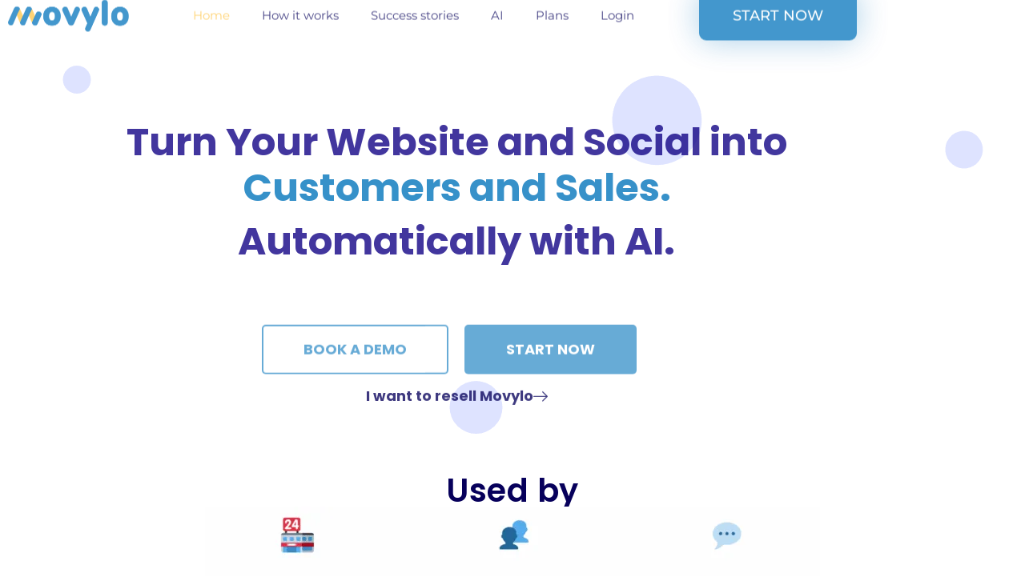

--- FILE ---
content_type: text/html; charset=UTF-8
request_url: https://www.movylo.com/
body_size: 60155
content:
<!DOCTYPE html> <html lang="en-US"> <head><script>if(navigator.userAgent.match(/MSIE|Internet Explorer/i)||navigator.userAgent.match(/Trident\/7\..*?rv:11/i)){let e=document.location.href;if(!e.match(/[?&]nonitro/)){if(e.indexOf("?")==-1){if(e.indexOf("#")==-1){document.location.href=e+"?nonitro=1"}else{document.location.href=e.replace("#","?nonitro=1#")}}else{if(e.indexOf("#")==-1){document.location.href=e+"&nonitro=1"}else{document.location.href=e.replace("#","&nonitro=1#")}}}}</script><link rel="preconnect" href="https://cdn.iubenda.com" /><link rel="preconnect" href="https://cdn-fcfmf.nitrocdn.com" /><meta charset="UTF-8" /><meta name="viewport" content="width=device-width, initial-scale=1" /><meta name="robots" content="index, nofollow, max-image-preview:large, max-snippet:-1, max-video-preview:-1" /><title>Increase your sales and find customers for your business - Movylo</title><meta name="description" content="Turn your website and social media into customers and sales automatically. Boost engagement and grow your business effortlessly!" /><meta property="og:locale" content="en_US" /><meta property="og:locale:alternate" content="it_IT" /><meta property="og:locale:alternate" content="es_MX" /><meta property="og:type" content="website" /><meta property="og:title" content="Increase your sales and find customers for your business - Movylo" /><meta property="og:description" content="Turn your website and social media into customers and sales automatically. Boost engagement and grow your business effortlessly!" /><meta property="og:url" content="https://www.movylo.com/" /><meta property="og:site_name" content="Movylo" /><meta property="article:publisher" content="https://www.facebook.com/Movylo/" /><meta property="article:modified_time" content="2025-10-23T10:34:47+00:00" /><meta property="og:image" content="https://www.movylo.com/wp-content/uploads/2023/03/movylo-ico.png" /><meta property="og:image:width" content="2048" /><meta property="og:image:height" content="2048" /><meta property="og:image:type" content="image/png" /><meta name="twitter:card" content="summary_large_image" /><meta name="twitter:site" content="@MovyloItaly" /><meta name="generator" content="WordPress 6.9" /><meta name="generator" content="Elementor 3.34.2; features: additional_custom_breakpoints; settings: css_print_method-external, google_font-enabled, font_display-auto" /><meta name="msapplication-TileImage" content="https://www.movylo.com/wp-content/uploads/2022/06/cropped-movylosmall-270x270.png" /><meta name="generator" content="NitroPack" /><script>var NPSH,NitroScrollHelper;NPSH=NitroScrollHelper=function(){let e=null;const o=window.sessionStorage.getItem("nitroScrollPos");function t(){let e=JSON.parse(window.sessionStorage.getItem("nitroScrollPos"))||{};if(typeof e!=="object"){e={}}e[document.URL]=window.scrollY;window.sessionStorage.setItem("nitroScrollPos",JSON.stringify(e))}window.addEventListener("scroll",function(){if(e!==null){clearTimeout(e)}e=setTimeout(t,200)},{passive:true});let r={};r.getScrollPos=()=>{if(!o){return 0}const e=JSON.parse(o);return e[document.URL]||0};r.isScrolled=()=>{return r.getScrollPos()>document.documentElement.clientHeight*.5};return r}();</script><script>(function(){var a=false;var e=document.documentElement.classList;var i=navigator.userAgent.toLowerCase();var n=["android","iphone","ipad"];var r=n.length;var o;var d=null;for(var t=0;t<r;t++){o=n[t];if(i.indexOf(o)>-1)d=o;if(e.contains(o)){a=true;e.remove(o)}}if(a&&d){e.add(d);if(d=="iphone"||d=="ipad"){e.add("ios")}}})();</script><script type="text/worker" id="nitro-web-worker">var preloadRequests=0;var remainingCount={};var baseURI="";self.onmessage=function(e){switch(e.data.cmd){case"RESOURCE_PRELOAD":var o=e.data.requestId;remainingCount[o]=0;e.data.resources.forEach(function(e){preload(e,function(o){return function(){console.log(o+" DONE: "+e);if(--remainingCount[o]==0){self.postMessage({cmd:"RESOURCE_PRELOAD",requestId:o})}}}(o));remainingCount[o]++});break;case"SET_BASEURI":baseURI=e.data.uri;break}};async function preload(e,o){if(typeof URL!=="undefined"&&baseURI){try{var a=new URL(e,baseURI);e=a.href}catch(e){console.log("Worker error: "+e.message)}}console.log("Preloading "+e);try{var n=new Request(e,{mode:"no-cors",redirect:"follow"});await fetch(n);o()}catch(a){console.log(a);var r=new XMLHttpRequest;r.responseType="blob";r.onload=o;r.onerror=o;r.open("GET",e,true);r.send()}}</script><script id="nprl">(()=>{if(window.NPRL!=undefined)return;(function(e){var t=e.prototype;t.after||(t.after=function(){var e,t=arguments,n=t.length,r=0,i=this,o=i.parentNode,a=Node,c=String,u=document;if(o!==null){while(r<n){(e=t[r])instanceof a?(i=i.nextSibling)!==null?o.insertBefore(e,i):o.appendChild(e):o.appendChild(u.createTextNode(c(e)));++r}}})})(Element);var e,t;e=t=function(){var t=false;var r=window.URL||window.webkitURL;var i=true;var o=true;var a=2;var c=null;var u=null;var d=true;var s=window.nitroGtmExcludes!=undefined;var l=s?JSON.parse(atob(window.nitroGtmExcludes)).map(e=>new RegExp(e)):[];var f;var m;var v=null;var p=null;var g=null;var h={touch:["touchmove","touchend"],default:["mousemove","click","keydown","wheel"]};var E=true;var y=[];var w=false;var b=[];var S=0;var N=0;var L=false;var T=0;var R=null;var O=false;var A=false;var C=false;var P=[];var I=[];var M=[];var k=[];var x=false;var _={};var j=new Map;var B="noModule"in HTMLScriptElement.prototype;var q=requestAnimationFrame||mozRequestAnimationFrame||webkitRequestAnimationFrame||msRequestAnimationFrame;const D="gtm.js?id=";function H(e,t){if(!_[e]){_[e]=[]}_[e].push(t)}function U(e,t){if(_[e]){var n=0,r=_[e];for(var n=0;n<r.length;n++){r[n].call(this,t)}}}function Y(){(function(e,t){var r=null;var i=function(e){r(e)};var o=null;var a={};var c=null;var u=null;var d=0;e.addEventListener(t,function(r){if(["load","DOMContentLoaded"].indexOf(t)!=-1){if(u){Q(function(){e.triggerNitroEvent(t)})}c=true}else if(t=="readystatechange"){d++;n.ogReadyState=d==1?"interactive":"complete";if(u&&u>=d){n.documentReadyState=n.ogReadyState;Q(function(){e.triggerNitroEvent(t)})}}});e.addEventListener(t+"Nitro",function(e){if(["load","DOMContentLoaded"].indexOf(t)!=-1){if(!c){e.preventDefault();e.stopImmediatePropagation()}else{}u=true}else if(t=="readystatechange"){u=n.documentReadyState=="interactive"?1:2;if(d<u){e.preventDefault();e.stopImmediatePropagation()}}});switch(t){case"load":o="onload";break;case"readystatechange":o="onreadystatechange";break;case"pageshow":o="onpageshow";break;default:o=null;break}if(o){Object.defineProperty(e,o,{get:function(){return r},set:function(n){if(typeof n!=="function"){r=null;e.removeEventListener(t+"Nitro",i)}else{if(!r){e.addEventListener(t+"Nitro",i)}r=n}}})}Object.defineProperty(e,"addEventListener"+t,{value:function(r){if(r!=t||!n.startedScriptLoading||document.currentScript&&document.currentScript.hasAttribute("nitro-exclude")){}else{arguments[0]+="Nitro"}e.ogAddEventListener.apply(e,arguments);a[arguments[1]]=arguments[0]}});Object.defineProperty(e,"removeEventListener"+t,{value:function(t){var n=a[arguments[1]];arguments[0]=n;e.ogRemoveEventListener.apply(e,arguments)}});Object.defineProperty(e,"triggerNitroEvent"+t,{value:function(t,n){n=n||e;var r=new Event(t+"Nitro",{bubbles:true});r.isNitroPack=true;Object.defineProperty(r,"type",{get:function(){return t},set:function(){}});Object.defineProperty(r,"target",{get:function(){return n},set:function(){}});e.dispatchEvent(r)}});if(typeof e.triggerNitroEvent==="undefined"){(function(){var t=e.addEventListener;var n=e.removeEventListener;Object.defineProperty(e,"ogAddEventListener",{value:t});Object.defineProperty(e,"ogRemoveEventListener",{value:n});Object.defineProperty(e,"addEventListener",{value:function(n){var r="addEventListener"+n;if(typeof e[r]!=="undefined"){e[r].apply(e,arguments)}else{t.apply(e,arguments)}},writable:true});Object.defineProperty(e,"removeEventListener",{value:function(t){var r="removeEventListener"+t;if(typeof e[r]!=="undefined"){e[r].apply(e,arguments)}else{n.apply(e,arguments)}}});Object.defineProperty(e,"triggerNitroEvent",{value:function(t,n){var r="triggerNitroEvent"+t;if(typeof e[r]!=="undefined"){e[r].apply(e,arguments)}}})})()}}).apply(null,arguments)}Y(window,"load");Y(window,"pageshow");Y(window,"DOMContentLoaded");Y(document,"DOMContentLoaded");Y(document,"readystatechange");try{var F=new Worker(r.createObjectURL(new Blob([document.getElementById("nitro-web-worker").textContent],{type:"text/javascript"})))}catch(e){var F=new Worker("data:text/javascript;base64,"+btoa(document.getElementById("nitro-web-worker").textContent))}F.onmessage=function(e){if(e.data.cmd=="RESOURCE_PRELOAD"){U(e.data.requestId,e)}};if(typeof document.baseURI!=="undefined"){F.postMessage({cmd:"SET_BASEURI",uri:document.baseURI})}var G=function(e){if(--S==0){Q(K)}};var W=function(e){e.target.removeEventListener("load",W);e.target.removeEventListener("error",W);e.target.removeEventListener("nitroTimeout",W);if(e.type!="nitroTimeout"){clearTimeout(e.target.nitroTimeout)}if(--N==0&&S==0){Q(J)}};var X=function(e){var t=e.textContent;try{var n=r.createObjectURL(new Blob([t.replace(/^(?:<!--)?(.*?)(?:-->)?$/gm,"$1")],{type:"text/javascript"}))}catch(e){var n="data:text/javascript;base64,"+btoa(t.replace(/^(?:<!--)?(.*?)(?:-->)?$/gm,"$1"))}return n};var K=function(){n.documentReadyState="interactive";document.triggerNitroEvent("readystatechange");document.triggerNitroEvent("DOMContentLoaded");if(window.pageYOffset||window.pageXOffset){window.dispatchEvent(new Event("scroll"))}A=true;Q(function(){if(N==0){Q(J)}Q($)})};var J=function(){if(!A||O)return;O=true;R.disconnect();en();n.documentReadyState="complete";document.triggerNitroEvent("readystatechange");window.triggerNitroEvent("load",document);window.triggerNitroEvent("pageshow",document);if(window.pageYOffset||window.pageXOffset||location.hash){let e=typeof history.scrollRestoration!=="undefined"&&history.scrollRestoration=="auto";if(e&&typeof NPSH!=="undefined"&&NPSH.getScrollPos()>0&&window.pageYOffset>document.documentElement.clientHeight*.5){window.scrollTo(0,NPSH.getScrollPos())}else if(location.hash){try{let e=document.querySelector(location.hash);if(e){e.scrollIntoView()}}catch(e){}}}var e=null;if(a==1){e=eo}else{e=eu}Q(e)};var Q=function(e){setTimeout(e,0)};var V=function(e){if(e.type=="touchend"||e.type=="click"){g=e}};var $=function(){if(d&&g){setTimeout(function(e){return function(){var t=function(e,t,n){var r=new Event(e,{bubbles:true,cancelable:true});if(e=="click"){r.clientX=t;r.clientY=n}else{r.touches=[{clientX:t,clientY:n}]}return r};var n;if(e.type=="touchend"){var r=e.changedTouches[0];n=document.elementFromPoint(r.clientX,r.clientY);n.dispatchEvent(t("touchstart"),r.clientX,r.clientY);n.dispatchEvent(t("touchend"),r.clientX,r.clientY);n.dispatchEvent(t("click"),r.clientX,r.clientY)}else if(e.type=="click"){n=document.elementFromPoint(e.clientX,e.clientY);n.dispatchEvent(t("click"),e.clientX,e.clientY)}}}(g),150);g=null}};var z=function(e){if(e.tagName=="SCRIPT"&&!e.hasAttribute("data-nitro-for-id")&&!e.hasAttribute("nitro-document-write")||e.tagName=="IMG"&&(e.hasAttribute("src")||e.hasAttribute("srcset"))||e.tagName=="IFRAME"&&e.hasAttribute("src")||e.tagName=="LINK"&&e.hasAttribute("href")&&e.hasAttribute("rel")&&e.getAttribute("rel")=="stylesheet"){if(e.tagName==="IFRAME"&&e.src.indexOf("about:blank")>-1){return}var t="";switch(e.tagName){case"LINK":t=e.href;break;case"IMG":if(k.indexOf(e)>-1)return;t=e.srcset||e.src;break;default:t=e.src;break}var n=e.getAttribute("type");if(!t&&e.tagName!=="SCRIPT")return;if((e.tagName=="IMG"||e.tagName=="LINK")&&(t.indexOf("data:")===0||t.indexOf("blob:")===0))return;if(e.tagName=="SCRIPT"&&n&&n!=="text/javascript"&&n!=="application/javascript"){if(n!=="module"||!B)return}if(e.tagName==="SCRIPT"){if(k.indexOf(e)>-1)return;if(e.noModule&&B){return}let t=null;if(document.currentScript){if(document.currentScript.src&&document.currentScript.src.indexOf(D)>-1){t=document.currentScript}if(document.currentScript.hasAttribute("data-nitro-gtm-id")){e.setAttribute("data-nitro-gtm-id",document.currentScript.getAttribute("data-nitro-gtm-id"))}}else if(window.nitroCurrentScript){if(window.nitroCurrentScript.src&&window.nitroCurrentScript.src.indexOf(D)>-1){t=window.nitroCurrentScript}}if(t&&s){let n=false;for(const t of l){n=e.src?t.test(e.src):t.test(e.textContent);if(n){break}}if(!n){e.type="text/googletagmanagerscript";let n=t.hasAttribute("data-nitro-gtm-id")?t.getAttribute("data-nitro-gtm-id"):t.id;if(!j.has(n)){j.set(n,[])}let r=j.get(n);r.push(e);return}}if(!e.src){if(e.textContent.length>0){e.textContent+="\n;if(document.currentScript.nitroTimeout) {clearTimeout(document.currentScript.nitroTimeout);}; setTimeout(function() { this.dispatchEvent(new Event('load')); }.bind(document.currentScript), 0);"}else{return}}else{}k.push(e)}if(!e.hasOwnProperty("nitroTimeout")){N++;e.addEventListener("load",W,true);e.addEventListener("error",W,true);e.addEventListener("nitroTimeout",W,true);e.nitroTimeout=setTimeout(function(){console.log("Resource timed out",e);e.dispatchEvent(new Event("nitroTimeout"))},5e3)}}};var Z=function(e){if(e.hasOwnProperty("nitroTimeout")&&e.nitroTimeout){clearTimeout(e.nitroTimeout);e.nitroTimeout=null;e.dispatchEvent(new Event("nitroTimeout"))}};document.documentElement.addEventListener("load",function(e){if(e.target.tagName=="SCRIPT"||e.target.tagName=="IMG"){k.push(e.target)}},true);document.documentElement.addEventListener("error",function(e){if(e.target.tagName=="SCRIPT"||e.target.tagName=="IMG"){k.push(e.target)}},true);var ee=["appendChild","replaceChild","insertBefore","prepend","append","before","after","replaceWith","insertAdjacentElement"];var et=function(){if(s){window._nitro_setTimeout=window.setTimeout;window.setTimeout=function(e,t,...n){let r=document.currentScript||window.nitroCurrentScript;if(!r||r.src&&r.src.indexOf(D)==-1){return window._nitro_setTimeout.call(window,e,t,...n)}return window._nitro_setTimeout.call(window,function(e,t){return function(...n){window.nitroCurrentScript=e;t(...n)}}(r,e),t,...n)}}ee.forEach(function(e){HTMLElement.prototype["og"+e]=HTMLElement.prototype[e];HTMLElement.prototype[e]=function(...t){if(this.parentNode||this===document.documentElement){switch(e){case"replaceChild":case"insertBefore":t.pop();break;case"insertAdjacentElement":t.shift();break}t.forEach(function(e){if(!e)return;if(e.tagName=="SCRIPT"){z(e)}else{if(e.children&&e.children.length>0){e.querySelectorAll("script").forEach(z)}}})}return this["og"+e].apply(this,arguments)}})};var en=function(){if(s&&typeof window._nitro_setTimeout==="function"){window.setTimeout=window._nitro_setTimeout}ee.forEach(function(e){HTMLElement.prototype[e]=HTMLElement.prototype["og"+e]})};var er=async function(){if(o){ef(f);ef(V);if(v){clearTimeout(v);v=null}}if(T===1){L=true;return}else if(T===0){T=-1}n.startedScriptLoading=true;Object.defineProperty(document,"readyState",{get:function(){return n.documentReadyState},set:function(){}});var e=document.documentElement;var t={attributes:true,attributeFilter:["src"],childList:true,subtree:true};R=new MutationObserver(function(e,t){e.forEach(function(e){if(e.type=="childList"&&e.addedNodes.length>0){e.addedNodes.forEach(function(e){if(!document.documentElement.contains(e)){return}if(e.tagName=="IMG"||e.tagName=="IFRAME"||e.tagName=="LINK"){z(e)}})}if(e.type=="childList"&&e.removedNodes.length>0){e.removedNodes.forEach(function(e){if(e.tagName=="IFRAME"||e.tagName=="LINK"){Z(e)}})}if(e.type=="attributes"){var t=e.target;if(!document.documentElement.contains(t)){return}if(t.tagName=="IFRAME"||t.tagName=="LINK"||t.tagName=="IMG"||t.tagName=="SCRIPT"){z(t)}}})});R.observe(e,t);if(!s){et()}await Promise.all(P);var r=b.shift();var i=null;var a=false;while(r){var c;var u=JSON.parse(atob(r.meta));var d=u.delay;if(r.type=="inline"){var l=document.getElementById(r.id);if(l){l.remove()}else{r=b.shift();continue}c=X(l);if(c===false){r=b.shift();continue}}else{c=r.src}if(!a&&r.type!="inline"&&(typeof u.attributes.async!="undefined"||typeof u.attributes.defer!="undefined")){if(i===null){i=r}else if(i===r){a=true}if(!a){b.push(r);r=b.shift();continue}}var m=document.createElement("script");m.src=c;m.setAttribute("data-nitro-for-id",r.id);for(var p in u.attributes){try{if(u.attributes[p]===false){m.setAttribute(p,"")}else{m.setAttribute(p,u.attributes[p])}}catch(e){console.log("Error while setting script attribute",m,e)}}m.async=false;if(u.canonicalLink!=""&&Object.getOwnPropertyDescriptor(m,"src")?.configurable!==false){(e=>{Object.defineProperty(m,"src",{get:function(){return e.canonicalLink},set:function(){}})})(u)}if(d){setTimeout((function(e,t){var n=document.querySelector("[data-nitro-marker-id='"+t+"']");if(n){n.after(e)}else{document.head.appendChild(e)}}).bind(null,m,r.id),d)}else{m.addEventListener("load",G);m.addEventListener("error",G);if(!m.noModule||!B){S++}var g=document.querySelector("[data-nitro-marker-id='"+r.id+"']");if(g){Q(function(e,t){return function(){e.after(t)}}(g,m))}else{Q(function(e){return function(){document.head.appendChild(e)}}(m))}}r=b.shift()}};var ei=function(){var e=document.getElementById("nitro-deferred-styles");var t=document.createElement("div");t.innerHTML=e.textContent;return t};var eo=async function(e){isPreload=e&&e.type=="NitroPreload";if(!isPreload){T=-1;E=false;if(o){ef(f);ef(V);if(v){clearTimeout(v);v=null}}}if(w===false){var t=ei();let e=t.querySelectorAll('style,link[rel="stylesheet"]');w=e.length;if(w){let e=document.getElementById("nitro-deferred-styles-marker");e.replaceWith.apply(e,t.childNodes)}else if(isPreload){Q(ed)}else{es()}}else if(w===0&&!isPreload){es()}};var ea=function(){var e=ei();var t=e.childNodes;var n;var r=[];for(var i=0;i<t.length;i++){n=t[i];if(n.href){r.push(n.href)}}var o="css-preload";H(o,function(e){eo(new Event("NitroPreload"))});if(r.length){F.postMessage({cmd:"RESOURCE_PRELOAD",resources:r,requestId:o})}else{Q(function(){U(o)})}};var ec=function(){if(T===-1)return;T=1;var e=[];var t,n;for(var r=0;r<b.length;r++){t=b[r];if(t.type!="inline"){if(t.src){n=JSON.parse(atob(t.meta));if(n.delay)continue;if(n.attributes.type&&n.attributes.type=="module"&&!B)continue;e.push(t.src)}}}if(e.length){var i="js-preload";H(i,function(e){T=2;if(L){Q(er)}});F.postMessage({cmd:"RESOURCE_PRELOAD",resources:e,requestId:i})}};var eu=function(){while(I.length){style=I.shift();if(style.hasAttribute("nitropack-onload")){style.setAttribute("onload",style.getAttribute("nitropack-onload"));Q(function(e){return function(){e.dispatchEvent(new Event("load"))}}(style))}}while(M.length){style=M.shift();if(style.hasAttribute("nitropack-onerror")){style.setAttribute("onerror",style.getAttribute("nitropack-onerror"));Q(function(e){return function(){e.dispatchEvent(new Event("error"))}}(style))}}};var ed=function(){if(!x){if(i){Q(function(){var e=document.getElementById("nitro-critical-css");if(e){e.remove()}})}x=true;onStylesLoadEvent=new Event("NitroStylesLoaded");onStylesLoadEvent.isNitroPack=true;window.dispatchEvent(onStylesLoadEvent)}};var es=function(){if(a==2){Q(er)}else{eu()}};var el=function(e){m.forEach(function(t){document.addEventListener(t,e,true)})};var ef=function(e){m.forEach(function(t){document.removeEventListener(t,e,true)})};if(s){et()}return{setAutoRemoveCriticalCss:function(e){i=e},registerScript:function(e,t,n){b.push({type:"remote",src:e,id:t,meta:n})},registerInlineScript:function(e,t){b.push({type:"inline",id:e,meta:t})},registerStyle:function(e,t,n){y.push({href:e,rel:t,media:n})},onLoadStyle:function(e){I.push(e);if(w!==false&&--w==0){Q(ed);if(E){E=false}else{es()}}},onErrorStyle:function(e){M.push(e);if(w!==false&&--w==0){Q(ed);if(E){E=false}else{es()}}},loadJs:function(e,t){if(!e.src){var n=X(e);if(n!==false){e.src=n;e.textContent=""}}if(t){Q(function(e,t){return function(){e.after(t)}}(t,e))}else{Q(function(e){return function(){document.head.appendChild(e)}}(e))}},loadQueuedResources:async function(){window.dispatchEvent(new Event("NitroBootStart"));if(p){clearTimeout(p);p=null}window.removeEventListener("load",e.loadQueuedResources);f=a==1?er:eo;if(!o||g){Q(f)}else{if(navigator.userAgent.indexOf(" Edge/")==-1){ea();H("css-preload",ec)}el(f);if(u){if(c){v=setTimeout(f,c)}}else{}}},fontPreload:function(e){var t="critical-fonts";H(t,function(e){document.getElementById("nitro-critical-fonts").type="text/css"});F.postMessage({cmd:"RESOURCE_PRELOAD",resources:e,requestId:t})},boot:function(){if(t)return;t=true;C=typeof NPSH!=="undefined"&&NPSH.isScrolled();let n=document.prerendering;if(location.hash||C||n){o=false}m=h.default.concat(h.touch);p=setTimeout(e.loadQueuedResources,1500);el(V);if(C){e.loadQueuedResources()}else{window.addEventListener("load",e.loadQueuedResources)}},addPrerequisite:function(e){P.push(e)},getTagManagerNodes:function(e){if(!e)return j;return j.get(e)??[]}}}();var n,r;n=r=function(){var t=document.write;return{documentWrite:function(n,r){if(n&&n.hasAttribute("nitro-exclude")){return t.call(document,r)}var i=null;if(n.documentWriteContainer){i=n.documentWriteContainer}else{i=document.createElement("span");n.documentWriteContainer=i}var o=null;if(n){if(n.hasAttribute("data-nitro-for-id")){o=document.querySelector('template[data-nitro-marker-id="'+n.getAttribute("data-nitro-for-id")+'"]')}else{o=n}}i.innerHTML+=r;i.querySelectorAll("script").forEach(function(e){e.setAttribute("nitro-document-write","")});if(!i.parentNode){if(o){o.parentNode.insertBefore(i,o)}else{document.body.appendChild(i)}}var a=document.createElement("span");a.innerHTML=r;var c=a.querySelectorAll("script");if(c.length){c.forEach(function(t){var n=t.getAttributeNames();var r=document.createElement("script");n.forEach(function(e){r.setAttribute(e,t.getAttribute(e))});r.async=false;if(!t.src&&t.textContent){r.textContent=t.textContent}e.loadJs(r,o)})}},TrustLogo:function(e,t){var n=document.getElementById(e);var r=document.createElement("img");r.src=t;n.parentNode.insertBefore(r,n)},documentReadyState:"loading",ogReadyState:document.readyState,startedScriptLoading:false,loadScriptDelayed:function(e,t){setTimeout(function(){var t=document.createElement("script");t.src=e;document.head.appendChild(t)},t)}}}();document.write=function(e){n.documentWrite(document.currentScript,e)};document.writeln=function(e){n.documentWrite(document.currentScript,e+"\n")};window.NPRL=e;window.NitroResourceLoader=t;window.NPh=n;window.NitroPackHelper=r})();</script><template id="nitro-deferred-styles-marker"></template><style id="nitro-fonts">@font-face{font-family:"Montserrat";font-style:italic;font-weight:100;src:url("https://cdn-fcfmf.nitrocdn.com/gCeQrUdRxajoBtHcLJEYtuSoYppKMLJP/assets/static/source/rev-b77ac1d/www.movylo.com/wp-content/uploads/elementor/google-fonts/fonts/montserrat-jtuqjig1_i6t8kchkm459wxrxc7mw9c.woff2") format("woff2");unicode-range:U+0460-052F,U+1C80-1C8A,U+20B4,U+2DE0-2DFF,U+A640-A69F,U+FE2E-FE2F;font-display:swap}@font-face{font-family:"Montserrat";font-style:italic;font-weight:100;src:url("https://cdn-fcfmf.nitrocdn.com/gCeQrUdRxajoBtHcLJEYtuSoYppKMLJP/assets/static/source/rev-b77ac1d/www.movylo.com/wp-content/uploads/elementor/google-fonts/fonts/montserrat-jtuqjig1_i6t8kchkm459wxrzs7mw9c.woff2") format("woff2");unicode-range:U+0301,U+0400-045F,U+0490-0491,U+04B0-04B1,U+2116;font-display:swap}@font-face{font-family:"Montserrat";font-style:italic;font-weight:100;src:url("https://cdn-fcfmf.nitrocdn.com/gCeQrUdRxajoBtHcLJEYtuSoYppKMLJP/assets/static/source/rev-b77ac1d/www.movylo.com/wp-content/uploads/elementor/google-fonts/fonts/montserrat-jtuqjig1_i6t8kchkm459wxrxi7mw9c.woff2") format("woff2");unicode-range:U+0102-0103,U+0110-0111,U+0128-0129,U+0168-0169,U+01A0-01A1,U+01AF-01B0,U+0300-0301,U+0303-0304,U+0308-0309,U+0323,U+0329,U+1EA0-1EF9,U+20AB;font-display:swap}@font-face{font-family:"Montserrat";font-style:italic;font-weight:100;src:url("https://cdn-fcfmf.nitrocdn.com/gCeQrUdRxajoBtHcLJEYtuSoYppKMLJP/assets/static/source/rev-b77ac1d/www.movylo.com/wp-content/uploads/elementor/google-fonts/fonts/montserrat-jtuqjig1_i6t8kchkm459wxrxy7mw9c.woff2") format("woff2");unicode-range:U+0100-02BA,U+02BD-02C5,U+02C7-02CC,U+02CE-02D7,U+02DD-02FF,U+0304,U+0308,U+0329,U+1D00-1DBF,U+1E00-1E9F,U+1EF2-1EFF,U+2020,U+20A0-20AB,U+20AD-20C0,U+2113,U+2C60-2C7F,U+A720-A7FF;font-display:swap}@font-face{font-family:"Montserrat";font-style:italic;font-weight:100;src:url("https://cdn-fcfmf.nitrocdn.com/gCeQrUdRxajoBtHcLJEYtuSoYppKMLJP/assets/static/source/rev-b77ac1d/www.movylo.com/wp-content/uploads/elementor/google-fonts/fonts/montserrat-jtuqjig1_i6t8kchkm459wxrys7m.woff2") format("woff2");unicode-range:U+0000-00FF,U+0131,U+0152-0153,U+02BB-02BC,U+02C6,U+02DA,U+02DC,U+0304,U+0308,U+0329,U+2000-206F,U+20AC,U+2122,U+2191,U+2193,U+2212,U+2215,U+FEFF,U+FFFD;font-display:swap}@font-face{font-family:"Montserrat";font-style:italic;font-weight:200;src:url("https://cdn-fcfmf.nitrocdn.com/gCeQrUdRxajoBtHcLJEYtuSoYppKMLJP/assets/static/source/rev-b77ac1d/www.movylo.com/wp-content/uploads/elementor/google-fonts/fonts/montserrat-jtuqjig1_i6t8kchkm459wxrxc7mw9c.woff2") format("woff2");unicode-range:U+0460-052F,U+1C80-1C8A,U+20B4,U+2DE0-2DFF,U+A640-A69F,U+FE2E-FE2F;font-display:swap}@font-face{font-family:"Montserrat";font-style:italic;font-weight:200;src:url("https://cdn-fcfmf.nitrocdn.com/gCeQrUdRxajoBtHcLJEYtuSoYppKMLJP/assets/static/source/rev-b77ac1d/www.movylo.com/wp-content/uploads/elementor/google-fonts/fonts/montserrat-jtuqjig1_i6t8kchkm459wxrzs7mw9c.woff2") format("woff2");unicode-range:U+0301,U+0400-045F,U+0490-0491,U+04B0-04B1,U+2116;font-display:swap}@font-face{font-family:"Montserrat";font-style:italic;font-weight:200;src:url("https://cdn-fcfmf.nitrocdn.com/gCeQrUdRxajoBtHcLJEYtuSoYppKMLJP/assets/static/source/rev-b77ac1d/www.movylo.com/wp-content/uploads/elementor/google-fonts/fonts/montserrat-jtuqjig1_i6t8kchkm459wxrxi7mw9c.woff2") format("woff2");unicode-range:U+0102-0103,U+0110-0111,U+0128-0129,U+0168-0169,U+01A0-01A1,U+01AF-01B0,U+0300-0301,U+0303-0304,U+0308-0309,U+0323,U+0329,U+1EA0-1EF9,U+20AB;font-display:swap}@font-face{font-family:"Montserrat";font-style:italic;font-weight:200;src:url("https://cdn-fcfmf.nitrocdn.com/gCeQrUdRxajoBtHcLJEYtuSoYppKMLJP/assets/static/source/rev-b77ac1d/www.movylo.com/wp-content/uploads/elementor/google-fonts/fonts/montserrat-jtuqjig1_i6t8kchkm459wxrxy7mw9c.woff2") format("woff2");unicode-range:U+0100-02BA,U+02BD-02C5,U+02C7-02CC,U+02CE-02D7,U+02DD-02FF,U+0304,U+0308,U+0329,U+1D00-1DBF,U+1E00-1E9F,U+1EF2-1EFF,U+2020,U+20A0-20AB,U+20AD-20C0,U+2113,U+2C60-2C7F,U+A720-A7FF;font-display:swap}@font-face{font-family:"Montserrat";font-style:italic;font-weight:200;src:url("https://cdn-fcfmf.nitrocdn.com/gCeQrUdRxajoBtHcLJEYtuSoYppKMLJP/assets/static/source/rev-b77ac1d/www.movylo.com/wp-content/uploads/elementor/google-fonts/fonts/montserrat-jtuqjig1_i6t8kchkm459wxrys7m.woff2") format("woff2");unicode-range:U+0000-00FF,U+0131,U+0152-0153,U+02BB-02BC,U+02C6,U+02DA,U+02DC,U+0304,U+0308,U+0329,U+2000-206F,U+20AC,U+2122,U+2191,U+2193,U+2212,U+2215,U+FEFF,U+FFFD;font-display:swap}@font-face{font-family:"Montserrat";font-style:italic;font-weight:300;src:url("https://cdn-fcfmf.nitrocdn.com/gCeQrUdRxajoBtHcLJEYtuSoYppKMLJP/assets/static/source/rev-b77ac1d/www.movylo.com/wp-content/uploads/elementor/google-fonts/fonts/montserrat-jtuqjig1_i6t8kchkm459wxrxc7mw9c.woff2") format("woff2");unicode-range:U+0460-052F,U+1C80-1C8A,U+20B4,U+2DE0-2DFF,U+A640-A69F,U+FE2E-FE2F;font-display:swap}@font-face{font-family:"Montserrat";font-style:italic;font-weight:300;src:url("https://cdn-fcfmf.nitrocdn.com/gCeQrUdRxajoBtHcLJEYtuSoYppKMLJP/assets/static/source/rev-b77ac1d/www.movylo.com/wp-content/uploads/elementor/google-fonts/fonts/montserrat-jtuqjig1_i6t8kchkm459wxrzs7mw9c.woff2") format("woff2");unicode-range:U+0301,U+0400-045F,U+0490-0491,U+04B0-04B1,U+2116;font-display:swap}@font-face{font-family:"Montserrat";font-style:italic;font-weight:300;src:url("https://cdn-fcfmf.nitrocdn.com/gCeQrUdRxajoBtHcLJEYtuSoYppKMLJP/assets/static/source/rev-b77ac1d/www.movylo.com/wp-content/uploads/elementor/google-fonts/fonts/montserrat-jtuqjig1_i6t8kchkm459wxrxi7mw9c.woff2") format("woff2");unicode-range:U+0102-0103,U+0110-0111,U+0128-0129,U+0168-0169,U+01A0-01A1,U+01AF-01B0,U+0300-0301,U+0303-0304,U+0308-0309,U+0323,U+0329,U+1EA0-1EF9,U+20AB;font-display:swap}@font-face{font-family:"Montserrat";font-style:italic;font-weight:300;src:url("https://cdn-fcfmf.nitrocdn.com/gCeQrUdRxajoBtHcLJEYtuSoYppKMLJP/assets/static/source/rev-b77ac1d/www.movylo.com/wp-content/uploads/elementor/google-fonts/fonts/montserrat-jtuqjig1_i6t8kchkm459wxrxy7mw9c.woff2") format("woff2");unicode-range:U+0100-02BA,U+02BD-02C5,U+02C7-02CC,U+02CE-02D7,U+02DD-02FF,U+0304,U+0308,U+0329,U+1D00-1DBF,U+1E00-1E9F,U+1EF2-1EFF,U+2020,U+20A0-20AB,U+20AD-20C0,U+2113,U+2C60-2C7F,U+A720-A7FF;font-display:swap}@font-face{font-family:"Montserrat";font-style:italic;font-weight:300;src:url("https://cdn-fcfmf.nitrocdn.com/gCeQrUdRxajoBtHcLJEYtuSoYppKMLJP/assets/static/source/rev-b77ac1d/www.movylo.com/wp-content/uploads/elementor/google-fonts/fonts/montserrat-jtuqjig1_i6t8kchkm459wxrys7m.woff2") format("woff2");unicode-range:U+0000-00FF,U+0131,U+0152-0153,U+02BB-02BC,U+02C6,U+02DA,U+02DC,U+0304,U+0308,U+0329,U+2000-206F,U+20AC,U+2122,U+2191,U+2193,U+2212,U+2215,U+FEFF,U+FFFD;font-display:swap}@font-face{font-family:"Montserrat";font-style:italic;font-weight:400;src:url("https://cdn-fcfmf.nitrocdn.com/gCeQrUdRxajoBtHcLJEYtuSoYppKMLJP/assets/static/source/rev-b77ac1d/www.movylo.com/wp-content/uploads/elementor/google-fonts/fonts/montserrat-jtuqjig1_i6t8kchkm459wxrxc7mw9c.woff2") format("woff2");unicode-range:U+0460-052F,U+1C80-1C8A,U+20B4,U+2DE0-2DFF,U+A640-A69F,U+FE2E-FE2F;font-display:swap}@font-face{font-family:"Montserrat";font-style:italic;font-weight:400;src:url("https://cdn-fcfmf.nitrocdn.com/gCeQrUdRxajoBtHcLJEYtuSoYppKMLJP/assets/static/source/rev-b77ac1d/www.movylo.com/wp-content/uploads/elementor/google-fonts/fonts/montserrat-jtuqjig1_i6t8kchkm459wxrzs7mw9c.woff2") format("woff2");unicode-range:U+0301,U+0400-045F,U+0490-0491,U+04B0-04B1,U+2116;font-display:swap}@font-face{font-family:"Montserrat";font-style:italic;font-weight:400;src:url("https://cdn-fcfmf.nitrocdn.com/gCeQrUdRxajoBtHcLJEYtuSoYppKMLJP/assets/static/source/rev-b77ac1d/www.movylo.com/wp-content/uploads/elementor/google-fonts/fonts/montserrat-jtuqjig1_i6t8kchkm459wxrxi7mw9c.woff2") format("woff2");unicode-range:U+0102-0103,U+0110-0111,U+0128-0129,U+0168-0169,U+01A0-01A1,U+01AF-01B0,U+0300-0301,U+0303-0304,U+0308-0309,U+0323,U+0329,U+1EA0-1EF9,U+20AB;font-display:swap}@font-face{font-family:"Montserrat";font-style:italic;font-weight:400;src:url("https://cdn-fcfmf.nitrocdn.com/gCeQrUdRxajoBtHcLJEYtuSoYppKMLJP/assets/static/source/rev-b77ac1d/www.movylo.com/wp-content/uploads/elementor/google-fonts/fonts/montserrat-jtuqjig1_i6t8kchkm459wxrxy7mw9c.woff2") format("woff2");unicode-range:U+0100-02BA,U+02BD-02C5,U+02C7-02CC,U+02CE-02D7,U+02DD-02FF,U+0304,U+0308,U+0329,U+1D00-1DBF,U+1E00-1E9F,U+1EF2-1EFF,U+2020,U+20A0-20AB,U+20AD-20C0,U+2113,U+2C60-2C7F,U+A720-A7FF;font-display:swap}@font-face{font-family:"Montserrat";font-style:italic;font-weight:400;src:url("https://cdn-fcfmf.nitrocdn.com/gCeQrUdRxajoBtHcLJEYtuSoYppKMLJP/assets/static/source/rev-b77ac1d/www.movylo.com/wp-content/uploads/elementor/google-fonts/fonts/montserrat-jtuqjig1_i6t8kchkm459wxrys7m.woff2") format("woff2");unicode-range:U+0000-00FF,U+0131,U+0152-0153,U+02BB-02BC,U+02C6,U+02DA,U+02DC,U+0304,U+0308,U+0329,U+2000-206F,U+20AC,U+2122,U+2191,U+2193,U+2212,U+2215,U+FEFF,U+FFFD;font-display:swap}@font-face{font-family:"Montserrat";font-style:italic;font-weight:500;src:url("https://cdn-fcfmf.nitrocdn.com/gCeQrUdRxajoBtHcLJEYtuSoYppKMLJP/assets/static/source/rev-b77ac1d/www.movylo.com/wp-content/uploads/elementor/google-fonts/fonts/montserrat-jtuqjig1_i6t8kchkm459wxrxc7mw9c.woff2") format("woff2");unicode-range:U+0460-052F,U+1C80-1C8A,U+20B4,U+2DE0-2DFF,U+A640-A69F,U+FE2E-FE2F;font-display:swap}@font-face{font-family:"Montserrat";font-style:italic;font-weight:500;src:url("https://cdn-fcfmf.nitrocdn.com/gCeQrUdRxajoBtHcLJEYtuSoYppKMLJP/assets/static/source/rev-b77ac1d/www.movylo.com/wp-content/uploads/elementor/google-fonts/fonts/montserrat-jtuqjig1_i6t8kchkm459wxrzs7mw9c.woff2") format("woff2");unicode-range:U+0301,U+0400-045F,U+0490-0491,U+04B0-04B1,U+2116;font-display:swap}@font-face{font-family:"Montserrat";font-style:italic;font-weight:500;src:url("https://cdn-fcfmf.nitrocdn.com/gCeQrUdRxajoBtHcLJEYtuSoYppKMLJP/assets/static/source/rev-b77ac1d/www.movylo.com/wp-content/uploads/elementor/google-fonts/fonts/montserrat-jtuqjig1_i6t8kchkm459wxrxi7mw9c.woff2") format("woff2");unicode-range:U+0102-0103,U+0110-0111,U+0128-0129,U+0168-0169,U+01A0-01A1,U+01AF-01B0,U+0300-0301,U+0303-0304,U+0308-0309,U+0323,U+0329,U+1EA0-1EF9,U+20AB;font-display:swap}@font-face{font-family:"Montserrat";font-style:italic;font-weight:500;src:url("https://cdn-fcfmf.nitrocdn.com/gCeQrUdRxajoBtHcLJEYtuSoYppKMLJP/assets/static/source/rev-b77ac1d/www.movylo.com/wp-content/uploads/elementor/google-fonts/fonts/montserrat-jtuqjig1_i6t8kchkm459wxrxy7mw9c.woff2") format("woff2");unicode-range:U+0100-02BA,U+02BD-02C5,U+02C7-02CC,U+02CE-02D7,U+02DD-02FF,U+0304,U+0308,U+0329,U+1D00-1DBF,U+1E00-1E9F,U+1EF2-1EFF,U+2020,U+20A0-20AB,U+20AD-20C0,U+2113,U+2C60-2C7F,U+A720-A7FF;font-display:swap}@font-face{font-family:"Montserrat";font-style:italic;font-weight:500;src:url("https://cdn-fcfmf.nitrocdn.com/gCeQrUdRxajoBtHcLJEYtuSoYppKMLJP/assets/static/source/rev-b77ac1d/www.movylo.com/wp-content/uploads/elementor/google-fonts/fonts/montserrat-jtuqjig1_i6t8kchkm459wxrys7m.woff2") format("woff2");unicode-range:U+0000-00FF,U+0131,U+0152-0153,U+02BB-02BC,U+02C6,U+02DA,U+02DC,U+0304,U+0308,U+0329,U+2000-206F,U+20AC,U+2122,U+2191,U+2193,U+2212,U+2215,U+FEFF,U+FFFD;font-display:swap}@font-face{font-family:"Montserrat";font-style:italic;font-weight:600;src:url("https://cdn-fcfmf.nitrocdn.com/gCeQrUdRxajoBtHcLJEYtuSoYppKMLJP/assets/static/source/rev-b77ac1d/www.movylo.com/wp-content/uploads/elementor/google-fonts/fonts/montserrat-jtuqjig1_i6t8kchkm459wxrxc7mw9c.woff2") format("woff2");unicode-range:U+0460-052F,U+1C80-1C8A,U+20B4,U+2DE0-2DFF,U+A640-A69F,U+FE2E-FE2F;font-display:swap}@font-face{font-family:"Montserrat";font-style:italic;font-weight:600;src:url("https://cdn-fcfmf.nitrocdn.com/gCeQrUdRxajoBtHcLJEYtuSoYppKMLJP/assets/static/source/rev-b77ac1d/www.movylo.com/wp-content/uploads/elementor/google-fonts/fonts/montserrat-jtuqjig1_i6t8kchkm459wxrzs7mw9c.woff2") format("woff2");unicode-range:U+0301,U+0400-045F,U+0490-0491,U+04B0-04B1,U+2116;font-display:swap}@font-face{font-family:"Montserrat";font-style:italic;font-weight:600;src:url("https://cdn-fcfmf.nitrocdn.com/gCeQrUdRxajoBtHcLJEYtuSoYppKMLJP/assets/static/source/rev-b77ac1d/www.movylo.com/wp-content/uploads/elementor/google-fonts/fonts/montserrat-jtuqjig1_i6t8kchkm459wxrxi7mw9c.woff2") format("woff2");unicode-range:U+0102-0103,U+0110-0111,U+0128-0129,U+0168-0169,U+01A0-01A1,U+01AF-01B0,U+0300-0301,U+0303-0304,U+0308-0309,U+0323,U+0329,U+1EA0-1EF9,U+20AB;font-display:swap}@font-face{font-family:"Montserrat";font-style:italic;font-weight:600;src:url("https://cdn-fcfmf.nitrocdn.com/gCeQrUdRxajoBtHcLJEYtuSoYppKMLJP/assets/static/source/rev-b77ac1d/www.movylo.com/wp-content/uploads/elementor/google-fonts/fonts/montserrat-jtuqjig1_i6t8kchkm459wxrxy7mw9c.woff2") format("woff2");unicode-range:U+0100-02BA,U+02BD-02C5,U+02C7-02CC,U+02CE-02D7,U+02DD-02FF,U+0304,U+0308,U+0329,U+1D00-1DBF,U+1E00-1E9F,U+1EF2-1EFF,U+2020,U+20A0-20AB,U+20AD-20C0,U+2113,U+2C60-2C7F,U+A720-A7FF;font-display:swap}@font-face{font-family:"Montserrat";font-style:italic;font-weight:600;src:url("https://cdn-fcfmf.nitrocdn.com/gCeQrUdRxajoBtHcLJEYtuSoYppKMLJP/assets/static/source/rev-b77ac1d/www.movylo.com/wp-content/uploads/elementor/google-fonts/fonts/montserrat-jtuqjig1_i6t8kchkm459wxrys7m.woff2") format("woff2");unicode-range:U+0000-00FF,U+0131,U+0152-0153,U+02BB-02BC,U+02C6,U+02DA,U+02DC,U+0304,U+0308,U+0329,U+2000-206F,U+20AC,U+2122,U+2191,U+2193,U+2212,U+2215,U+FEFF,U+FFFD;font-display:swap}@font-face{font-family:"Montserrat";font-style:italic;font-weight:700;src:url("https://cdn-fcfmf.nitrocdn.com/gCeQrUdRxajoBtHcLJEYtuSoYppKMLJP/assets/static/source/rev-b77ac1d/www.movylo.com/wp-content/uploads/elementor/google-fonts/fonts/montserrat-jtuqjig1_i6t8kchkm459wxrxc7mw9c.woff2") format("woff2");unicode-range:U+0460-052F,U+1C80-1C8A,U+20B4,U+2DE0-2DFF,U+A640-A69F,U+FE2E-FE2F;font-display:swap}@font-face{font-family:"Montserrat";font-style:italic;font-weight:700;src:url("https://cdn-fcfmf.nitrocdn.com/gCeQrUdRxajoBtHcLJEYtuSoYppKMLJP/assets/static/source/rev-b77ac1d/www.movylo.com/wp-content/uploads/elementor/google-fonts/fonts/montserrat-jtuqjig1_i6t8kchkm459wxrzs7mw9c.woff2") format("woff2");unicode-range:U+0301,U+0400-045F,U+0490-0491,U+04B0-04B1,U+2116;font-display:swap}@font-face{font-family:"Montserrat";font-style:italic;font-weight:700;src:url("https://cdn-fcfmf.nitrocdn.com/gCeQrUdRxajoBtHcLJEYtuSoYppKMLJP/assets/static/source/rev-b77ac1d/www.movylo.com/wp-content/uploads/elementor/google-fonts/fonts/montserrat-jtuqjig1_i6t8kchkm459wxrxi7mw9c.woff2") format("woff2");unicode-range:U+0102-0103,U+0110-0111,U+0128-0129,U+0168-0169,U+01A0-01A1,U+01AF-01B0,U+0300-0301,U+0303-0304,U+0308-0309,U+0323,U+0329,U+1EA0-1EF9,U+20AB;font-display:swap}@font-face{font-family:"Montserrat";font-style:italic;font-weight:700;src:url("https://cdn-fcfmf.nitrocdn.com/gCeQrUdRxajoBtHcLJEYtuSoYppKMLJP/assets/static/source/rev-b77ac1d/www.movylo.com/wp-content/uploads/elementor/google-fonts/fonts/montserrat-jtuqjig1_i6t8kchkm459wxrxy7mw9c.woff2") format("woff2");unicode-range:U+0100-02BA,U+02BD-02C5,U+02C7-02CC,U+02CE-02D7,U+02DD-02FF,U+0304,U+0308,U+0329,U+1D00-1DBF,U+1E00-1E9F,U+1EF2-1EFF,U+2020,U+20A0-20AB,U+20AD-20C0,U+2113,U+2C60-2C7F,U+A720-A7FF;font-display:swap}@font-face{font-family:"Montserrat";font-style:italic;font-weight:700;src:url("https://cdn-fcfmf.nitrocdn.com/gCeQrUdRxajoBtHcLJEYtuSoYppKMLJP/assets/static/source/rev-b77ac1d/www.movylo.com/wp-content/uploads/elementor/google-fonts/fonts/montserrat-jtuqjig1_i6t8kchkm459wxrys7m.woff2") format("woff2");unicode-range:U+0000-00FF,U+0131,U+0152-0153,U+02BB-02BC,U+02C6,U+02DA,U+02DC,U+0304,U+0308,U+0329,U+2000-206F,U+20AC,U+2122,U+2191,U+2193,U+2212,U+2215,U+FEFF,U+FFFD;font-display:swap}@font-face{font-family:"Montserrat";font-style:italic;font-weight:800;src:url("https://cdn-fcfmf.nitrocdn.com/gCeQrUdRxajoBtHcLJEYtuSoYppKMLJP/assets/static/source/rev-b77ac1d/www.movylo.com/wp-content/uploads/elementor/google-fonts/fonts/montserrat-jtuqjig1_i6t8kchkm459wxrxc7mw9c.woff2") format("woff2");unicode-range:U+0460-052F,U+1C80-1C8A,U+20B4,U+2DE0-2DFF,U+A640-A69F,U+FE2E-FE2F;font-display:swap}@font-face{font-family:"Montserrat";font-style:italic;font-weight:800;src:url("https://cdn-fcfmf.nitrocdn.com/gCeQrUdRxajoBtHcLJEYtuSoYppKMLJP/assets/static/source/rev-b77ac1d/www.movylo.com/wp-content/uploads/elementor/google-fonts/fonts/montserrat-jtuqjig1_i6t8kchkm459wxrzs7mw9c.woff2") format("woff2");unicode-range:U+0301,U+0400-045F,U+0490-0491,U+04B0-04B1,U+2116;font-display:swap}@font-face{font-family:"Montserrat";font-style:italic;font-weight:800;src:url("https://cdn-fcfmf.nitrocdn.com/gCeQrUdRxajoBtHcLJEYtuSoYppKMLJP/assets/static/source/rev-b77ac1d/www.movylo.com/wp-content/uploads/elementor/google-fonts/fonts/montserrat-jtuqjig1_i6t8kchkm459wxrxi7mw9c.woff2") format("woff2");unicode-range:U+0102-0103,U+0110-0111,U+0128-0129,U+0168-0169,U+01A0-01A1,U+01AF-01B0,U+0300-0301,U+0303-0304,U+0308-0309,U+0323,U+0329,U+1EA0-1EF9,U+20AB;font-display:swap}@font-face{font-family:"Montserrat";font-style:italic;font-weight:800;src:url("https://cdn-fcfmf.nitrocdn.com/gCeQrUdRxajoBtHcLJEYtuSoYppKMLJP/assets/static/source/rev-b77ac1d/www.movylo.com/wp-content/uploads/elementor/google-fonts/fonts/montserrat-jtuqjig1_i6t8kchkm459wxrxy7mw9c.woff2") format("woff2");unicode-range:U+0100-02BA,U+02BD-02C5,U+02C7-02CC,U+02CE-02D7,U+02DD-02FF,U+0304,U+0308,U+0329,U+1D00-1DBF,U+1E00-1E9F,U+1EF2-1EFF,U+2020,U+20A0-20AB,U+20AD-20C0,U+2113,U+2C60-2C7F,U+A720-A7FF;font-display:swap}@font-face{font-family:"Montserrat";font-style:italic;font-weight:800;src:url("https://cdn-fcfmf.nitrocdn.com/gCeQrUdRxajoBtHcLJEYtuSoYppKMLJP/assets/static/source/rev-b77ac1d/www.movylo.com/wp-content/uploads/elementor/google-fonts/fonts/montserrat-jtuqjig1_i6t8kchkm459wxrys7m.woff2") format("woff2");unicode-range:U+0000-00FF,U+0131,U+0152-0153,U+02BB-02BC,U+02C6,U+02DA,U+02DC,U+0304,U+0308,U+0329,U+2000-206F,U+20AC,U+2122,U+2191,U+2193,U+2212,U+2215,U+FEFF,U+FFFD;font-display:swap}@font-face{font-family:"Montserrat";font-style:italic;font-weight:900;src:url("https://cdn-fcfmf.nitrocdn.com/gCeQrUdRxajoBtHcLJEYtuSoYppKMLJP/assets/static/source/rev-b77ac1d/www.movylo.com/wp-content/uploads/elementor/google-fonts/fonts/montserrat-jtuqjig1_i6t8kchkm459wxrxc7mw9c.woff2") format("woff2");unicode-range:U+0460-052F,U+1C80-1C8A,U+20B4,U+2DE0-2DFF,U+A640-A69F,U+FE2E-FE2F;font-display:swap}@font-face{font-family:"Montserrat";font-style:italic;font-weight:900;src:url("https://cdn-fcfmf.nitrocdn.com/gCeQrUdRxajoBtHcLJEYtuSoYppKMLJP/assets/static/source/rev-b77ac1d/www.movylo.com/wp-content/uploads/elementor/google-fonts/fonts/montserrat-jtuqjig1_i6t8kchkm459wxrzs7mw9c.woff2") format("woff2");unicode-range:U+0301,U+0400-045F,U+0490-0491,U+04B0-04B1,U+2116;font-display:swap}@font-face{font-family:"Montserrat";font-style:italic;font-weight:900;src:url("https://cdn-fcfmf.nitrocdn.com/gCeQrUdRxajoBtHcLJEYtuSoYppKMLJP/assets/static/source/rev-b77ac1d/www.movylo.com/wp-content/uploads/elementor/google-fonts/fonts/montserrat-jtuqjig1_i6t8kchkm459wxrxi7mw9c.woff2") format("woff2");unicode-range:U+0102-0103,U+0110-0111,U+0128-0129,U+0168-0169,U+01A0-01A1,U+01AF-01B0,U+0300-0301,U+0303-0304,U+0308-0309,U+0323,U+0329,U+1EA0-1EF9,U+20AB;font-display:swap}@font-face{font-family:"Montserrat";font-style:italic;font-weight:900;src:url("https://cdn-fcfmf.nitrocdn.com/gCeQrUdRxajoBtHcLJEYtuSoYppKMLJP/assets/static/source/rev-b77ac1d/www.movylo.com/wp-content/uploads/elementor/google-fonts/fonts/montserrat-jtuqjig1_i6t8kchkm459wxrxy7mw9c.woff2") format("woff2");unicode-range:U+0100-02BA,U+02BD-02C5,U+02C7-02CC,U+02CE-02D7,U+02DD-02FF,U+0304,U+0308,U+0329,U+1D00-1DBF,U+1E00-1E9F,U+1EF2-1EFF,U+2020,U+20A0-20AB,U+20AD-20C0,U+2113,U+2C60-2C7F,U+A720-A7FF;font-display:swap}@font-face{font-family:"Montserrat";font-style:italic;font-weight:900;src:url("https://cdn-fcfmf.nitrocdn.com/gCeQrUdRxajoBtHcLJEYtuSoYppKMLJP/assets/static/source/rev-b77ac1d/www.movylo.com/wp-content/uploads/elementor/google-fonts/fonts/montserrat-jtuqjig1_i6t8kchkm459wxrys7m.woff2") format("woff2");unicode-range:U+0000-00FF,U+0131,U+0152-0153,U+02BB-02BC,U+02C6,U+02DA,U+02DC,U+0304,U+0308,U+0329,U+2000-206F,U+20AC,U+2122,U+2191,U+2193,U+2212,U+2215,U+FEFF,U+FFFD;font-display:swap}@font-face{font-family:"Montserrat";font-style:normal;font-weight:100;src:url("https://cdn-fcfmf.nitrocdn.com/gCeQrUdRxajoBtHcLJEYtuSoYppKMLJP/assets/static/source/rev-b77ac1d/www.movylo.com/wp-content/uploads/elementor/google-fonts/fonts/montserrat-jtusjig1_i6t8kchkm459wrhyzbi.woff2") format("woff2");unicode-range:U+0460-052F,U+1C80-1C8A,U+20B4,U+2DE0-2DFF,U+A640-A69F,U+FE2E-FE2F;font-display:swap}@font-face{font-family:"Montserrat";font-style:normal;font-weight:100;src:url("https://cdn-fcfmf.nitrocdn.com/gCeQrUdRxajoBtHcLJEYtuSoYppKMLJP/assets/static/source/rev-b77ac1d/www.movylo.com/wp-content/uploads/elementor/google-fonts/fonts/montserrat-jtusjig1_i6t8kchkm459w1hyzbi.woff2") format("woff2");unicode-range:U+0301,U+0400-045F,U+0490-0491,U+04B0-04B1,U+2116;font-display:swap}@font-face{font-family:"Montserrat";font-style:normal;font-weight:100;src:url("https://cdn-fcfmf.nitrocdn.com/gCeQrUdRxajoBtHcLJEYtuSoYppKMLJP/assets/static/source/rev-b77ac1d/www.movylo.com/wp-content/uploads/elementor/google-fonts/fonts/montserrat-jtusjig1_i6t8kchkm459wzhyzbi.woff2") format("woff2");unicode-range:U+0102-0103,U+0110-0111,U+0128-0129,U+0168-0169,U+01A0-01A1,U+01AF-01B0,U+0300-0301,U+0303-0304,U+0308-0309,U+0323,U+0329,U+1EA0-1EF9,U+20AB;font-display:swap}@font-face{font-family:"Montserrat";font-style:normal;font-weight:100;src:url("https://cdn-fcfmf.nitrocdn.com/gCeQrUdRxajoBtHcLJEYtuSoYppKMLJP/assets/static/source/rev-b77ac1d/www.movylo.com/wp-content/uploads/elementor/google-fonts/fonts/montserrat-jtusjig1_i6t8kchkm459wdhyzbi.woff2") format("woff2");unicode-range:U+0100-02BA,U+02BD-02C5,U+02C7-02CC,U+02CE-02D7,U+02DD-02FF,U+0304,U+0308,U+0329,U+1D00-1DBF,U+1E00-1E9F,U+1EF2-1EFF,U+2020,U+20A0-20AB,U+20AD-20C0,U+2113,U+2C60-2C7F,U+A720-A7FF;font-display:swap}@font-face{font-family:"Montserrat";font-style:normal;font-weight:100;src:url("https://cdn-fcfmf.nitrocdn.com/gCeQrUdRxajoBtHcLJEYtuSoYppKMLJP/assets/static/source/rev-b77ac1d/www.movylo.com/wp-content/uploads/elementor/google-fonts/fonts/montserrat-jtusjig1_i6t8kchkm459wlhyw.woff2") format("woff2");unicode-range:U+0000-00FF,U+0131,U+0152-0153,U+02BB-02BC,U+02C6,U+02DA,U+02DC,U+0304,U+0308,U+0329,U+2000-206F,U+20AC,U+2122,U+2191,U+2193,U+2212,U+2215,U+FEFF,U+FFFD;font-display:swap}@font-face{font-family:"Montserrat";font-style:normal;font-weight:200;src:url("https://cdn-fcfmf.nitrocdn.com/gCeQrUdRxajoBtHcLJEYtuSoYppKMLJP/assets/static/source/rev-b77ac1d/www.movylo.com/wp-content/uploads/elementor/google-fonts/fonts/montserrat-jtusjig1_i6t8kchkm459wrhyzbi.woff2") format("woff2");unicode-range:U+0460-052F,U+1C80-1C8A,U+20B4,U+2DE0-2DFF,U+A640-A69F,U+FE2E-FE2F;font-display:swap}@font-face{font-family:"Montserrat";font-style:normal;font-weight:200;src:url("https://cdn-fcfmf.nitrocdn.com/gCeQrUdRxajoBtHcLJEYtuSoYppKMLJP/assets/static/source/rev-b77ac1d/www.movylo.com/wp-content/uploads/elementor/google-fonts/fonts/montserrat-jtusjig1_i6t8kchkm459w1hyzbi.woff2") format("woff2");unicode-range:U+0301,U+0400-045F,U+0490-0491,U+04B0-04B1,U+2116;font-display:swap}@font-face{font-family:"Montserrat";font-style:normal;font-weight:200;src:url("https://cdn-fcfmf.nitrocdn.com/gCeQrUdRxajoBtHcLJEYtuSoYppKMLJP/assets/static/source/rev-b77ac1d/www.movylo.com/wp-content/uploads/elementor/google-fonts/fonts/montserrat-jtusjig1_i6t8kchkm459wzhyzbi.woff2") format("woff2");unicode-range:U+0102-0103,U+0110-0111,U+0128-0129,U+0168-0169,U+01A0-01A1,U+01AF-01B0,U+0300-0301,U+0303-0304,U+0308-0309,U+0323,U+0329,U+1EA0-1EF9,U+20AB;font-display:swap}@font-face{font-family:"Montserrat";font-style:normal;font-weight:200;src:url("https://cdn-fcfmf.nitrocdn.com/gCeQrUdRxajoBtHcLJEYtuSoYppKMLJP/assets/static/source/rev-b77ac1d/www.movylo.com/wp-content/uploads/elementor/google-fonts/fonts/montserrat-jtusjig1_i6t8kchkm459wdhyzbi.woff2") format("woff2");unicode-range:U+0100-02BA,U+02BD-02C5,U+02C7-02CC,U+02CE-02D7,U+02DD-02FF,U+0304,U+0308,U+0329,U+1D00-1DBF,U+1E00-1E9F,U+1EF2-1EFF,U+2020,U+20A0-20AB,U+20AD-20C0,U+2113,U+2C60-2C7F,U+A720-A7FF;font-display:swap}@font-face{font-family:"Montserrat";font-style:normal;font-weight:200;src:url("https://cdn-fcfmf.nitrocdn.com/gCeQrUdRxajoBtHcLJEYtuSoYppKMLJP/assets/static/source/rev-b77ac1d/www.movylo.com/wp-content/uploads/elementor/google-fonts/fonts/montserrat-jtusjig1_i6t8kchkm459wlhyw.woff2") format("woff2");unicode-range:U+0000-00FF,U+0131,U+0152-0153,U+02BB-02BC,U+02C6,U+02DA,U+02DC,U+0304,U+0308,U+0329,U+2000-206F,U+20AC,U+2122,U+2191,U+2193,U+2212,U+2215,U+FEFF,U+FFFD;font-display:swap}@font-face{font-family:"Montserrat";font-style:normal;font-weight:300;src:url("https://cdn-fcfmf.nitrocdn.com/gCeQrUdRxajoBtHcLJEYtuSoYppKMLJP/assets/static/source/rev-b77ac1d/www.movylo.com/wp-content/uploads/elementor/google-fonts/fonts/montserrat-jtusjig1_i6t8kchkm459wrhyzbi.woff2") format("woff2");unicode-range:U+0460-052F,U+1C80-1C8A,U+20B4,U+2DE0-2DFF,U+A640-A69F,U+FE2E-FE2F;font-display:swap}@font-face{font-family:"Montserrat";font-style:normal;font-weight:300;src:url("https://cdn-fcfmf.nitrocdn.com/gCeQrUdRxajoBtHcLJEYtuSoYppKMLJP/assets/static/source/rev-b77ac1d/www.movylo.com/wp-content/uploads/elementor/google-fonts/fonts/montserrat-jtusjig1_i6t8kchkm459w1hyzbi.woff2") format("woff2");unicode-range:U+0301,U+0400-045F,U+0490-0491,U+04B0-04B1,U+2116;font-display:swap}@font-face{font-family:"Montserrat";font-style:normal;font-weight:300;src:url("https://cdn-fcfmf.nitrocdn.com/gCeQrUdRxajoBtHcLJEYtuSoYppKMLJP/assets/static/source/rev-b77ac1d/www.movylo.com/wp-content/uploads/elementor/google-fonts/fonts/montserrat-jtusjig1_i6t8kchkm459wzhyzbi.woff2") format("woff2");unicode-range:U+0102-0103,U+0110-0111,U+0128-0129,U+0168-0169,U+01A0-01A1,U+01AF-01B0,U+0300-0301,U+0303-0304,U+0308-0309,U+0323,U+0329,U+1EA0-1EF9,U+20AB;font-display:swap}@font-face{font-family:"Montserrat";font-style:normal;font-weight:300;src:url("https://cdn-fcfmf.nitrocdn.com/gCeQrUdRxajoBtHcLJEYtuSoYppKMLJP/assets/static/source/rev-b77ac1d/www.movylo.com/wp-content/uploads/elementor/google-fonts/fonts/montserrat-jtusjig1_i6t8kchkm459wdhyzbi.woff2") format("woff2");unicode-range:U+0100-02BA,U+02BD-02C5,U+02C7-02CC,U+02CE-02D7,U+02DD-02FF,U+0304,U+0308,U+0329,U+1D00-1DBF,U+1E00-1E9F,U+1EF2-1EFF,U+2020,U+20A0-20AB,U+20AD-20C0,U+2113,U+2C60-2C7F,U+A720-A7FF;font-display:swap}@font-face{font-family:"Montserrat";font-style:normal;font-weight:300;src:url("https://cdn-fcfmf.nitrocdn.com/gCeQrUdRxajoBtHcLJEYtuSoYppKMLJP/assets/static/source/rev-b77ac1d/www.movylo.com/wp-content/uploads/elementor/google-fonts/fonts/montserrat-jtusjig1_i6t8kchkm459wlhyw.woff2") format("woff2");unicode-range:U+0000-00FF,U+0131,U+0152-0153,U+02BB-02BC,U+02C6,U+02DA,U+02DC,U+0304,U+0308,U+0329,U+2000-206F,U+20AC,U+2122,U+2191,U+2193,U+2212,U+2215,U+FEFF,U+FFFD;font-display:swap}@font-face{font-family:"Montserrat";font-style:normal;font-weight:400;src:url("https://cdn-fcfmf.nitrocdn.com/gCeQrUdRxajoBtHcLJEYtuSoYppKMLJP/assets/static/source/rev-b77ac1d/www.movylo.com/wp-content/uploads/elementor/google-fonts/fonts/montserrat-jtusjig1_i6t8kchkm459wrhyzbi.woff2") format("woff2");unicode-range:U+0460-052F,U+1C80-1C8A,U+20B4,U+2DE0-2DFF,U+A640-A69F,U+FE2E-FE2F;font-display:swap}@font-face{font-family:"Montserrat";font-style:normal;font-weight:400;src:url("https://cdn-fcfmf.nitrocdn.com/gCeQrUdRxajoBtHcLJEYtuSoYppKMLJP/assets/static/source/rev-b77ac1d/www.movylo.com/wp-content/uploads/elementor/google-fonts/fonts/montserrat-jtusjig1_i6t8kchkm459w1hyzbi.woff2") format("woff2");unicode-range:U+0301,U+0400-045F,U+0490-0491,U+04B0-04B1,U+2116;font-display:swap}@font-face{font-family:"Montserrat";font-style:normal;font-weight:400;src:url("https://cdn-fcfmf.nitrocdn.com/gCeQrUdRxajoBtHcLJEYtuSoYppKMLJP/assets/static/source/rev-b77ac1d/www.movylo.com/wp-content/uploads/elementor/google-fonts/fonts/montserrat-jtusjig1_i6t8kchkm459wzhyzbi.woff2") format("woff2");unicode-range:U+0102-0103,U+0110-0111,U+0128-0129,U+0168-0169,U+01A0-01A1,U+01AF-01B0,U+0300-0301,U+0303-0304,U+0308-0309,U+0323,U+0329,U+1EA0-1EF9,U+20AB;font-display:swap}@font-face{font-family:"Montserrat";font-style:normal;font-weight:400;src:url("https://cdn-fcfmf.nitrocdn.com/gCeQrUdRxajoBtHcLJEYtuSoYppKMLJP/assets/static/source/rev-b77ac1d/www.movylo.com/wp-content/uploads/elementor/google-fonts/fonts/montserrat-jtusjig1_i6t8kchkm459wdhyzbi.woff2") format("woff2");unicode-range:U+0100-02BA,U+02BD-02C5,U+02C7-02CC,U+02CE-02D7,U+02DD-02FF,U+0304,U+0308,U+0329,U+1D00-1DBF,U+1E00-1E9F,U+1EF2-1EFF,U+2020,U+20A0-20AB,U+20AD-20C0,U+2113,U+2C60-2C7F,U+A720-A7FF;font-display:swap}@font-face{font-family:"Montserrat";font-style:normal;font-weight:400;src:url("https://cdn-fcfmf.nitrocdn.com/gCeQrUdRxajoBtHcLJEYtuSoYppKMLJP/assets/static/source/rev-b77ac1d/www.movylo.com/wp-content/uploads/elementor/google-fonts/fonts/montserrat-jtusjig1_i6t8kchkm459wlhyw.woff2") format("woff2");unicode-range:U+0000-00FF,U+0131,U+0152-0153,U+02BB-02BC,U+02C6,U+02DA,U+02DC,U+0304,U+0308,U+0329,U+2000-206F,U+20AC,U+2122,U+2191,U+2193,U+2212,U+2215,U+FEFF,U+FFFD;font-display:swap}@font-face{font-family:"Montserrat";font-style:normal;font-weight:500;src:url("https://cdn-fcfmf.nitrocdn.com/gCeQrUdRxajoBtHcLJEYtuSoYppKMLJP/assets/static/source/rev-b77ac1d/www.movylo.com/wp-content/uploads/elementor/google-fonts/fonts/montserrat-jtusjig1_i6t8kchkm459wrhyzbi.woff2") format("woff2");unicode-range:U+0460-052F,U+1C80-1C8A,U+20B4,U+2DE0-2DFF,U+A640-A69F,U+FE2E-FE2F;font-display:swap}@font-face{font-family:"Montserrat";font-style:normal;font-weight:500;src:url("https://cdn-fcfmf.nitrocdn.com/gCeQrUdRxajoBtHcLJEYtuSoYppKMLJP/assets/static/source/rev-b77ac1d/www.movylo.com/wp-content/uploads/elementor/google-fonts/fonts/montserrat-jtusjig1_i6t8kchkm459w1hyzbi.woff2") format("woff2");unicode-range:U+0301,U+0400-045F,U+0490-0491,U+04B0-04B1,U+2116;font-display:swap}@font-face{font-family:"Montserrat";font-style:normal;font-weight:500;src:url("https://cdn-fcfmf.nitrocdn.com/gCeQrUdRxajoBtHcLJEYtuSoYppKMLJP/assets/static/source/rev-b77ac1d/www.movylo.com/wp-content/uploads/elementor/google-fonts/fonts/montserrat-jtusjig1_i6t8kchkm459wzhyzbi.woff2") format("woff2");unicode-range:U+0102-0103,U+0110-0111,U+0128-0129,U+0168-0169,U+01A0-01A1,U+01AF-01B0,U+0300-0301,U+0303-0304,U+0308-0309,U+0323,U+0329,U+1EA0-1EF9,U+20AB;font-display:swap}@font-face{font-family:"Montserrat";font-style:normal;font-weight:500;src:url("https://cdn-fcfmf.nitrocdn.com/gCeQrUdRxajoBtHcLJEYtuSoYppKMLJP/assets/static/source/rev-b77ac1d/www.movylo.com/wp-content/uploads/elementor/google-fonts/fonts/montserrat-jtusjig1_i6t8kchkm459wdhyzbi.woff2") format("woff2");unicode-range:U+0100-02BA,U+02BD-02C5,U+02C7-02CC,U+02CE-02D7,U+02DD-02FF,U+0304,U+0308,U+0329,U+1D00-1DBF,U+1E00-1E9F,U+1EF2-1EFF,U+2020,U+20A0-20AB,U+20AD-20C0,U+2113,U+2C60-2C7F,U+A720-A7FF;font-display:swap}@font-face{font-family:"Montserrat";font-style:normal;font-weight:500;src:url("https://cdn-fcfmf.nitrocdn.com/gCeQrUdRxajoBtHcLJEYtuSoYppKMLJP/assets/static/source/rev-b77ac1d/www.movylo.com/wp-content/uploads/elementor/google-fonts/fonts/montserrat-jtusjig1_i6t8kchkm459wlhyw.woff2") format("woff2");unicode-range:U+0000-00FF,U+0131,U+0152-0153,U+02BB-02BC,U+02C6,U+02DA,U+02DC,U+0304,U+0308,U+0329,U+2000-206F,U+20AC,U+2122,U+2191,U+2193,U+2212,U+2215,U+FEFF,U+FFFD;font-display:swap}@font-face{font-family:"Montserrat";font-style:normal;font-weight:600;src:url("https://cdn-fcfmf.nitrocdn.com/gCeQrUdRxajoBtHcLJEYtuSoYppKMLJP/assets/static/source/rev-b77ac1d/www.movylo.com/wp-content/uploads/elementor/google-fonts/fonts/montserrat-jtusjig1_i6t8kchkm459wrhyzbi.woff2") format("woff2");unicode-range:U+0460-052F,U+1C80-1C8A,U+20B4,U+2DE0-2DFF,U+A640-A69F,U+FE2E-FE2F;font-display:swap}@font-face{font-family:"Montserrat";font-style:normal;font-weight:600;src:url("https://cdn-fcfmf.nitrocdn.com/gCeQrUdRxajoBtHcLJEYtuSoYppKMLJP/assets/static/source/rev-b77ac1d/www.movylo.com/wp-content/uploads/elementor/google-fonts/fonts/montserrat-jtusjig1_i6t8kchkm459w1hyzbi.woff2") format("woff2");unicode-range:U+0301,U+0400-045F,U+0490-0491,U+04B0-04B1,U+2116;font-display:swap}@font-face{font-family:"Montserrat";font-style:normal;font-weight:600;src:url("https://cdn-fcfmf.nitrocdn.com/gCeQrUdRxajoBtHcLJEYtuSoYppKMLJP/assets/static/source/rev-b77ac1d/www.movylo.com/wp-content/uploads/elementor/google-fonts/fonts/montserrat-jtusjig1_i6t8kchkm459wzhyzbi.woff2") format("woff2");unicode-range:U+0102-0103,U+0110-0111,U+0128-0129,U+0168-0169,U+01A0-01A1,U+01AF-01B0,U+0300-0301,U+0303-0304,U+0308-0309,U+0323,U+0329,U+1EA0-1EF9,U+20AB;font-display:swap}@font-face{font-family:"Montserrat";font-style:normal;font-weight:600;src:url("https://cdn-fcfmf.nitrocdn.com/gCeQrUdRxajoBtHcLJEYtuSoYppKMLJP/assets/static/source/rev-b77ac1d/www.movylo.com/wp-content/uploads/elementor/google-fonts/fonts/montserrat-jtusjig1_i6t8kchkm459wdhyzbi.woff2") format("woff2");unicode-range:U+0100-02BA,U+02BD-02C5,U+02C7-02CC,U+02CE-02D7,U+02DD-02FF,U+0304,U+0308,U+0329,U+1D00-1DBF,U+1E00-1E9F,U+1EF2-1EFF,U+2020,U+20A0-20AB,U+20AD-20C0,U+2113,U+2C60-2C7F,U+A720-A7FF;font-display:swap}@font-face{font-family:"Montserrat";font-style:normal;font-weight:600;src:url("https://cdn-fcfmf.nitrocdn.com/gCeQrUdRxajoBtHcLJEYtuSoYppKMLJP/assets/static/source/rev-b77ac1d/www.movylo.com/wp-content/uploads/elementor/google-fonts/fonts/montserrat-jtusjig1_i6t8kchkm459wlhyw.woff2") format("woff2");unicode-range:U+0000-00FF,U+0131,U+0152-0153,U+02BB-02BC,U+02C6,U+02DA,U+02DC,U+0304,U+0308,U+0329,U+2000-206F,U+20AC,U+2122,U+2191,U+2193,U+2212,U+2215,U+FEFF,U+FFFD;font-display:swap}@font-face{font-family:"Montserrat";font-style:normal;font-weight:700;src:url("https://cdn-fcfmf.nitrocdn.com/gCeQrUdRxajoBtHcLJEYtuSoYppKMLJP/assets/static/source/rev-b77ac1d/www.movylo.com/wp-content/uploads/elementor/google-fonts/fonts/montserrat-jtusjig1_i6t8kchkm459wrhyzbi.woff2") format("woff2");unicode-range:U+0460-052F,U+1C80-1C8A,U+20B4,U+2DE0-2DFF,U+A640-A69F,U+FE2E-FE2F;font-display:swap}@font-face{font-family:"Montserrat";font-style:normal;font-weight:700;src:url("https://cdn-fcfmf.nitrocdn.com/gCeQrUdRxajoBtHcLJEYtuSoYppKMLJP/assets/static/source/rev-b77ac1d/www.movylo.com/wp-content/uploads/elementor/google-fonts/fonts/montserrat-jtusjig1_i6t8kchkm459w1hyzbi.woff2") format("woff2");unicode-range:U+0301,U+0400-045F,U+0490-0491,U+04B0-04B1,U+2116;font-display:swap}@font-face{font-family:"Montserrat";font-style:normal;font-weight:700;src:url("https://cdn-fcfmf.nitrocdn.com/gCeQrUdRxajoBtHcLJEYtuSoYppKMLJP/assets/static/source/rev-b77ac1d/www.movylo.com/wp-content/uploads/elementor/google-fonts/fonts/montserrat-jtusjig1_i6t8kchkm459wzhyzbi.woff2") format("woff2");unicode-range:U+0102-0103,U+0110-0111,U+0128-0129,U+0168-0169,U+01A0-01A1,U+01AF-01B0,U+0300-0301,U+0303-0304,U+0308-0309,U+0323,U+0329,U+1EA0-1EF9,U+20AB;font-display:swap}@font-face{font-family:"Montserrat";font-style:normal;font-weight:700;src:url("https://cdn-fcfmf.nitrocdn.com/gCeQrUdRxajoBtHcLJEYtuSoYppKMLJP/assets/static/source/rev-b77ac1d/www.movylo.com/wp-content/uploads/elementor/google-fonts/fonts/montserrat-jtusjig1_i6t8kchkm459wdhyzbi.woff2") format("woff2");unicode-range:U+0100-02BA,U+02BD-02C5,U+02C7-02CC,U+02CE-02D7,U+02DD-02FF,U+0304,U+0308,U+0329,U+1D00-1DBF,U+1E00-1E9F,U+1EF2-1EFF,U+2020,U+20A0-20AB,U+20AD-20C0,U+2113,U+2C60-2C7F,U+A720-A7FF;font-display:swap}@font-face{font-family:"Montserrat";font-style:normal;font-weight:700;src:url("https://cdn-fcfmf.nitrocdn.com/gCeQrUdRxajoBtHcLJEYtuSoYppKMLJP/assets/static/source/rev-b77ac1d/www.movylo.com/wp-content/uploads/elementor/google-fonts/fonts/montserrat-jtusjig1_i6t8kchkm459wlhyw.woff2") format("woff2");unicode-range:U+0000-00FF,U+0131,U+0152-0153,U+02BB-02BC,U+02C6,U+02DA,U+02DC,U+0304,U+0308,U+0329,U+2000-206F,U+20AC,U+2122,U+2191,U+2193,U+2212,U+2215,U+FEFF,U+FFFD;font-display:swap}@font-face{font-family:"Montserrat";font-style:normal;font-weight:800;src:url("https://cdn-fcfmf.nitrocdn.com/gCeQrUdRxajoBtHcLJEYtuSoYppKMLJP/assets/static/source/rev-b77ac1d/www.movylo.com/wp-content/uploads/elementor/google-fonts/fonts/montserrat-jtusjig1_i6t8kchkm459wrhyzbi.woff2") format("woff2");unicode-range:U+0460-052F,U+1C80-1C8A,U+20B4,U+2DE0-2DFF,U+A640-A69F,U+FE2E-FE2F;font-display:swap}@font-face{font-family:"Montserrat";font-style:normal;font-weight:800;src:url("https://cdn-fcfmf.nitrocdn.com/gCeQrUdRxajoBtHcLJEYtuSoYppKMLJP/assets/static/source/rev-b77ac1d/www.movylo.com/wp-content/uploads/elementor/google-fonts/fonts/montserrat-jtusjig1_i6t8kchkm459w1hyzbi.woff2") format("woff2");unicode-range:U+0301,U+0400-045F,U+0490-0491,U+04B0-04B1,U+2116;font-display:swap}@font-face{font-family:"Montserrat";font-style:normal;font-weight:800;src:url("https://cdn-fcfmf.nitrocdn.com/gCeQrUdRxajoBtHcLJEYtuSoYppKMLJP/assets/static/source/rev-b77ac1d/www.movylo.com/wp-content/uploads/elementor/google-fonts/fonts/montserrat-jtusjig1_i6t8kchkm459wzhyzbi.woff2") format("woff2");unicode-range:U+0102-0103,U+0110-0111,U+0128-0129,U+0168-0169,U+01A0-01A1,U+01AF-01B0,U+0300-0301,U+0303-0304,U+0308-0309,U+0323,U+0329,U+1EA0-1EF9,U+20AB;font-display:swap}@font-face{font-family:"Montserrat";font-style:normal;font-weight:800;src:url("https://cdn-fcfmf.nitrocdn.com/gCeQrUdRxajoBtHcLJEYtuSoYppKMLJP/assets/static/source/rev-b77ac1d/www.movylo.com/wp-content/uploads/elementor/google-fonts/fonts/montserrat-jtusjig1_i6t8kchkm459wdhyzbi.woff2") format("woff2");unicode-range:U+0100-02BA,U+02BD-02C5,U+02C7-02CC,U+02CE-02D7,U+02DD-02FF,U+0304,U+0308,U+0329,U+1D00-1DBF,U+1E00-1E9F,U+1EF2-1EFF,U+2020,U+20A0-20AB,U+20AD-20C0,U+2113,U+2C60-2C7F,U+A720-A7FF;font-display:swap}@font-face{font-family:"Montserrat";font-style:normal;font-weight:800;src:url("https://cdn-fcfmf.nitrocdn.com/gCeQrUdRxajoBtHcLJEYtuSoYppKMLJP/assets/static/source/rev-b77ac1d/www.movylo.com/wp-content/uploads/elementor/google-fonts/fonts/montserrat-jtusjig1_i6t8kchkm459wlhyw.woff2") format("woff2");unicode-range:U+0000-00FF,U+0131,U+0152-0153,U+02BB-02BC,U+02C6,U+02DA,U+02DC,U+0304,U+0308,U+0329,U+2000-206F,U+20AC,U+2122,U+2191,U+2193,U+2212,U+2215,U+FEFF,U+FFFD;font-display:swap}@font-face{font-family:"Montserrat";font-style:normal;font-weight:900;src:url("https://cdn-fcfmf.nitrocdn.com/gCeQrUdRxajoBtHcLJEYtuSoYppKMLJP/assets/static/source/rev-b77ac1d/www.movylo.com/wp-content/uploads/elementor/google-fonts/fonts/montserrat-jtusjig1_i6t8kchkm459wrhyzbi.woff2") format("woff2");unicode-range:U+0460-052F,U+1C80-1C8A,U+20B4,U+2DE0-2DFF,U+A640-A69F,U+FE2E-FE2F;font-display:swap}@font-face{font-family:"Montserrat";font-style:normal;font-weight:900;src:url("https://cdn-fcfmf.nitrocdn.com/gCeQrUdRxajoBtHcLJEYtuSoYppKMLJP/assets/static/source/rev-b77ac1d/www.movylo.com/wp-content/uploads/elementor/google-fonts/fonts/montserrat-jtusjig1_i6t8kchkm459w1hyzbi.woff2") format("woff2");unicode-range:U+0301,U+0400-045F,U+0490-0491,U+04B0-04B1,U+2116;font-display:swap}@font-face{font-family:"Montserrat";font-style:normal;font-weight:900;src:url("https://cdn-fcfmf.nitrocdn.com/gCeQrUdRxajoBtHcLJEYtuSoYppKMLJP/assets/static/source/rev-b77ac1d/www.movylo.com/wp-content/uploads/elementor/google-fonts/fonts/montserrat-jtusjig1_i6t8kchkm459wzhyzbi.woff2") format("woff2");unicode-range:U+0102-0103,U+0110-0111,U+0128-0129,U+0168-0169,U+01A0-01A1,U+01AF-01B0,U+0300-0301,U+0303-0304,U+0308-0309,U+0323,U+0329,U+1EA0-1EF9,U+20AB;font-display:swap}@font-face{font-family:"Montserrat";font-style:normal;font-weight:900;src:url("https://cdn-fcfmf.nitrocdn.com/gCeQrUdRxajoBtHcLJEYtuSoYppKMLJP/assets/static/source/rev-b77ac1d/www.movylo.com/wp-content/uploads/elementor/google-fonts/fonts/montserrat-jtusjig1_i6t8kchkm459wdhyzbi.woff2") format("woff2");unicode-range:U+0100-02BA,U+02BD-02C5,U+02C7-02CC,U+02CE-02D7,U+02DD-02FF,U+0304,U+0308,U+0329,U+1D00-1DBF,U+1E00-1E9F,U+1EF2-1EFF,U+2020,U+20A0-20AB,U+20AD-20C0,U+2113,U+2C60-2C7F,U+A720-A7FF;font-display:swap}@font-face{font-family:"Montserrat";font-style:normal;font-weight:900;src:url("https://cdn-fcfmf.nitrocdn.com/gCeQrUdRxajoBtHcLJEYtuSoYppKMLJP/assets/static/source/rev-b77ac1d/www.movylo.com/wp-content/uploads/elementor/google-fonts/fonts/montserrat-jtusjig1_i6t8kchkm459wlhyw.woff2") format("woff2");unicode-range:U+0000-00FF,U+0131,U+0152-0153,U+02BB-02BC,U+02C6,U+02DA,U+02DC,U+0304,U+0308,U+0329,U+2000-206F,U+20AC,U+2122,U+2191,U+2193,U+2212,U+2215,U+FEFF,U+FFFD;font-display:swap}@font-face{font-family:"Roboto";font-style:italic;font-weight:100;font-stretch:100%;src:url("https://cdn-fcfmf.nitrocdn.com/gCeQrUdRxajoBtHcLJEYtuSoYppKMLJP/assets/static/source/rev-b77ac1d/www.movylo.com/wp-content/uploads/elementor/google-fonts/fonts/roboto-kfo5cnqeu92fr1mu53zec9_vu3r1gihoszmkc3kawzu.woff2") format("woff2");unicode-range:U+0460-052F,U+1C80-1C8A,U+20B4,U+2DE0-2DFF,U+A640-A69F,U+FE2E-FE2F;font-display:swap}@font-face{font-family:"Roboto";font-style:italic;font-weight:100;font-stretch:100%;src:url("https://cdn-fcfmf.nitrocdn.com/gCeQrUdRxajoBtHcLJEYtuSoYppKMLJP/assets/static/source/rev-b77ac1d/www.movylo.com/wp-content/uploads/elementor/google-fonts/fonts/roboto-kfo5cnqeu92fr1mu53zec9_vu3r1gihoszmkankawzu.woff2") format("woff2");unicode-range:U+0301,U+0400-045F,U+0490-0491,U+04B0-04B1,U+2116;font-display:swap}@font-face{font-family:"Roboto";font-style:italic;font-weight:100;font-stretch:100%;src:url("https://cdn-fcfmf.nitrocdn.com/gCeQrUdRxajoBtHcLJEYtuSoYppKMLJP/assets/static/source/rev-b77ac1d/www.movylo.com/wp-content/uploads/elementor/google-fonts/fonts/roboto-kfo5cnqeu92fr1mu53zec9_vu3r1gihoszmkcnkawzu.woff2") format("woff2");unicode-range:U+1F00-1FFF;font-display:swap}@font-face{font-family:"Roboto";font-style:italic;font-weight:100;font-stretch:100%;src:url("https://cdn-fcfmf.nitrocdn.com/gCeQrUdRxajoBtHcLJEYtuSoYppKMLJP/assets/static/source/rev-b77ac1d/www.movylo.com/wp-content/uploads/elementor/google-fonts/fonts/roboto-kfo5cnqeu92fr1mu53zec9_vu3r1gihoszmkbxkawzu.woff2") format("woff2");unicode-range:U+0370-0377,U+037A-037F,U+0384-038A,U+038C,U+038E-03A1,U+03A3-03FF;font-display:swap}@font-face{font-family:"Roboto";font-style:italic;font-weight:100;font-stretch:100%;src:url("https://cdn-fcfmf.nitrocdn.com/gCeQrUdRxajoBtHcLJEYtuSoYppKMLJP/assets/static/source/rev-b77ac1d/www.movylo.com/wp-content/uploads/elementor/google-fonts/fonts/roboto-kfo5cnqeu92fr1mu53zec9_vu3r1gihoszmkenkawzu.woff2") format("woff2");unicode-range:U+0302-0303,U+0305,U+0307-0308,U+0310,U+0312,U+0315,U+031A,U+0326-0327,U+032C,U+032F-0330,U+0332-0333,U+0338,U+033A,U+0346,U+034D,U+0391-03A1,U+03A3-03A9,U+03B1-03C9,U+03D1,U+03D5-03D6,U+03F0-03F1,U+03F4-03F5,U+2016-2017,U+2034-2038,U+203C,U+2040,U+2043,U+2047,U+2050,U+2057,U+205F,U+2070-2071,U+2074-208E,U+2090-209C,U+20D0-20DC,U+20E1,U+20E5-20EF,U+2100-2112,U+2114-2115,U+2117-2121,U+2123-214F,U+2190,U+2192,U+2194-21AE,U+21B0-21E5,U+21F1-21F2,U+21F4-2211,U+2213-2214,U+2216-22FF,U+2308-230B,U+2310,U+2319,U+231C-2321,U+2336-237A,U+237C,U+2395,U+239B-23B7,U+23D0,U+23DC-23E1,U+2474-2475,U+25AF,U+25B3,U+25B7,U+25BD,U+25C1,U+25CA,U+25CC,U+25FB,U+266D-266F,U+27C0-27FF,U+2900-2AFF,U+2B0E-2B11,U+2B30-2B4C,U+2BFE,U+3030,U+FF5B,U+FF5D,U+1D400-1D7FF,U+1EE00-1EEFF;font-display:swap}@font-face{font-family:"Roboto";font-style:italic;font-weight:100;font-stretch:100%;src:url("https://cdn-fcfmf.nitrocdn.com/gCeQrUdRxajoBtHcLJEYtuSoYppKMLJP/assets/static/source/rev-b77ac1d/www.movylo.com/wp-content/uploads/elementor/google-fonts/fonts/roboto-kfo5cnqeu92fr1mu53zec9_vu3r1gihoszmkahkawzu.woff2") format("woff2");unicode-range:U+0001-000C,U+000E-001F,U+007F-009F,U+20DD-20E0,U+20E2-20E4,U+2150-218F,U+2190,U+2192,U+2194-2199,U+21AF,U+21E6-21F0,U+21F3,U+2218-2219,U+2299,U+22C4-22C6,U+2300-243F,U+2440-244A,U+2460-24FF,U+25A0-27BF,U+2800-28FF,U+2921-2922,U+2981,U+29BF,U+29EB,U+2B00-2BFF,U+4DC0-4DFF,U+FFF9-FFFB,U+10140-1018E,U+10190-1019C,U+101A0,U+101D0-101FD,U+102E0-102FB,U+10E60-10E7E,U+1D2C0-1D2D3,U+1D2E0-1D37F,U+1F000-1F0FF,U+1F100-1F1AD,U+1F1E6-1F1FF,U+1F30D-1F30F,U+1F315,U+1F31C,U+1F31E,U+1F320-1F32C,U+1F336,U+1F378,U+1F37D,U+1F382,U+1F393-1F39F,U+1F3A7-1F3A8,U+1F3AC-1F3AF,U+1F3C2,U+1F3C4-1F3C6,U+1F3CA-1F3CE,U+1F3D4-1F3E0,U+1F3ED,U+1F3F1-1F3F3,U+1F3F5-1F3F7,U+1F408,U+1F415,U+1F41F,U+1F426,U+1F43F,U+1F441-1F442,U+1F444,U+1F446-1F449,U+1F44C-1F44E,U+1F453,U+1F46A,U+1F47D,U+1F4A3,U+1F4B0,U+1F4B3,U+1F4B9,U+1F4BB,U+1F4BF,U+1F4C8-1F4CB,U+1F4D6,U+1F4DA,U+1F4DF,U+1F4E3-1F4E6,U+1F4EA-1F4ED,U+1F4F7,U+1F4F9-1F4FB,U+1F4FD-1F4FE,U+1F503,U+1F507-1F50B,U+1F50D,U+1F512-1F513,U+1F53E-1F54A,U+1F54F-1F5FA,U+1F610,U+1F650-1F67F,U+1F687,U+1F68D,U+1F691,U+1F694,U+1F698,U+1F6AD,U+1F6B2,U+1F6B9-1F6BA,U+1F6BC,U+1F6C6-1F6CF,U+1F6D3-1F6D7,U+1F6E0-1F6EA,U+1F6F0-1F6F3,U+1F6F7-1F6FC,U+1F700-1F7FF,U+1F800-1F80B,U+1F810-1F847,U+1F850-1F859,U+1F860-1F887,U+1F890-1F8AD,U+1F8B0-1F8BB,U+1F8C0-1F8C1,U+1F900-1F90B,U+1F93B,U+1F946,U+1F984,U+1F996,U+1F9E9,U+1FA00-1FA6F,U+1FA70-1FA7C,U+1FA80-1FA89,U+1FA8F-1FAC6,U+1FACE-1FADC,U+1FADF-1FAE9,U+1FAF0-1FAF8,U+1FB00-1FBFF;font-display:swap}@font-face{font-family:"Roboto";font-style:italic;font-weight:100;font-stretch:100%;src:url("https://cdn-fcfmf.nitrocdn.com/gCeQrUdRxajoBtHcLJEYtuSoYppKMLJP/assets/static/source/rev-b77ac1d/www.movylo.com/wp-content/uploads/elementor/google-fonts/fonts/roboto-kfo5cnqeu92fr1mu53zec9_vu3r1gihoszmkcxkawzu.woff2") format("woff2");unicode-range:U+0102-0103,U+0110-0111,U+0128-0129,U+0168-0169,U+01A0-01A1,U+01AF-01B0,U+0300-0301,U+0303-0304,U+0308-0309,U+0323,U+0329,U+1EA0-1EF9,U+20AB;font-display:swap}@font-face{font-family:"Roboto";font-style:italic;font-weight:100;font-stretch:100%;src:url("https://cdn-fcfmf.nitrocdn.com/gCeQrUdRxajoBtHcLJEYtuSoYppKMLJP/assets/static/source/rev-b77ac1d/www.movylo.com/wp-content/uploads/elementor/google-fonts/fonts/roboto-kfo5cnqeu92fr1mu53zec9_vu3r1gihoszmkchkawzu.woff2") format("woff2");unicode-range:U+0100-02BA,U+02BD-02C5,U+02C7-02CC,U+02CE-02D7,U+02DD-02FF,U+0304,U+0308,U+0329,U+1D00-1DBF,U+1E00-1E9F,U+1EF2-1EFF,U+2020,U+20A0-20AB,U+20AD-20C0,U+2113,U+2C60-2C7F,U+A720-A7FF;font-display:swap}@font-face{font-family:"Roboto";font-style:italic;font-weight:100;font-stretch:100%;src:url("https://cdn-fcfmf.nitrocdn.com/gCeQrUdRxajoBtHcLJEYtuSoYppKMLJP/assets/static/source/rev-b77ac1d/www.movylo.com/wp-content/uploads/elementor/google-fonts/fonts/roboto-kfo5cnqeu92fr1mu53zec9_vu3r1gihoszmkbnka.woff2") format("woff2");unicode-range:U+0000-00FF,U+0131,U+0152-0153,U+02BB-02BC,U+02C6,U+02DA,U+02DC,U+0304,U+0308,U+0329,U+2000-206F,U+20AC,U+2122,U+2191,U+2193,U+2212,U+2215,U+FEFF,U+FFFD;font-display:swap}@font-face{font-family:"Roboto";font-style:italic;font-weight:200;font-stretch:100%;src:url("https://cdn-fcfmf.nitrocdn.com/gCeQrUdRxajoBtHcLJEYtuSoYppKMLJP/assets/static/source/rev-b77ac1d/www.movylo.com/wp-content/uploads/elementor/google-fonts/fonts/roboto-kfo5cnqeu92fr1mu53zec9_vu3r1gihoszmkc3kawzu.woff2") format("woff2");unicode-range:U+0460-052F,U+1C80-1C8A,U+20B4,U+2DE0-2DFF,U+A640-A69F,U+FE2E-FE2F;font-display:swap}@font-face{font-family:"Roboto";font-style:italic;font-weight:200;font-stretch:100%;src:url("https://cdn-fcfmf.nitrocdn.com/gCeQrUdRxajoBtHcLJEYtuSoYppKMLJP/assets/static/source/rev-b77ac1d/www.movylo.com/wp-content/uploads/elementor/google-fonts/fonts/roboto-kfo5cnqeu92fr1mu53zec9_vu3r1gihoszmkankawzu.woff2") format("woff2");unicode-range:U+0301,U+0400-045F,U+0490-0491,U+04B0-04B1,U+2116;font-display:swap}@font-face{font-family:"Roboto";font-style:italic;font-weight:200;font-stretch:100%;src:url("https://cdn-fcfmf.nitrocdn.com/gCeQrUdRxajoBtHcLJEYtuSoYppKMLJP/assets/static/source/rev-b77ac1d/www.movylo.com/wp-content/uploads/elementor/google-fonts/fonts/roboto-kfo5cnqeu92fr1mu53zec9_vu3r1gihoszmkcnkawzu.woff2") format("woff2");unicode-range:U+1F00-1FFF;font-display:swap}@font-face{font-family:"Roboto";font-style:italic;font-weight:200;font-stretch:100%;src:url("https://cdn-fcfmf.nitrocdn.com/gCeQrUdRxajoBtHcLJEYtuSoYppKMLJP/assets/static/source/rev-b77ac1d/www.movylo.com/wp-content/uploads/elementor/google-fonts/fonts/roboto-kfo5cnqeu92fr1mu53zec9_vu3r1gihoszmkbxkawzu.woff2") format("woff2");unicode-range:U+0370-0377,U+037A-037F,U+0384-038A,U+038C,U+038E-03A1,U+03A3-03FF;font-display:swap}@font-face{font-family:"Roboto";font-style:italic;font-weight:200;font-stretch:100%;src:url("https://cdn-fcfmf.nitrocdn.com/gCeQrUdRxajoBtHcLJEYtuSoYppKMLJP/assets/static/source/rev-b77ac1d/www.movylo.com/wp-content/uploads/elementor/google-fonts/fonts/roboto-kfo5cnqeu92fr1mu53zec9_vu3r1gihoszmkenkawzu.woff2") format("woff2");unicode-range:U+0302-0303,U+0305,U+0307-0308,U+0310,U+0312,U+0315,U+031A,U+0326-0327,U+032C,U+032F-0330,U+0332-0333,U+0338,U+033A,U+0346,U+034D,U+0391-03A1,U+03A3-03A9,U+03B1-03C9,U+03D1,U+03D5-03D6,U+03F0-03F1,U+03F4-03F5,U+2016-2017,U+2034-2038,U+203C,U+2040,U+2043,U+2047,U+2050,U+2057,U+205F,U+2070-2071,U+2074-208E,U+2090-209C,U+20D0-20DC,U+20E1,U+20E5-20EF,U+2100-2112,U+2114-2115,U+2117-2121,U+2123-214F,U+2190,U+2192,U+2194-21AE,U+21B0-21E5,U+21F1-21F2,U+21F4-2211,U+2213-2214,U+2216-22FF,U+2308-230B,U+2310,U+2319,U+231C-2321,U+2336-237A,U+237C,U+2395,U+239B-23B7,U+23D0,U+23DC-23E1,U+2474-2475,U+25AF,U+25B3,U+25B7,U+25BD,U+25C1,U+25CA,U+25CC,U+25FB,U+266D-266F,U+27C0-27FF,U+2900-2AFF,U+2B0E-2B11,U+2B30-2B4C,U+2BFE,U+3030,U+FF5B,U+FF5D,U+1D400-1D7FF,U+1EE00-1EEFF;font-display:swap}@font-face{font-family:"Roboto";font-style:italic;font-weight:200;font-stretch:100%;src:url("https://cdn-fcfmf.nitrocdn.com/gCeQrUdRxajoBtHcLJEYtuSoYppKMLJP/assets/static/source/rev-b77ac1d/www.movylo.com/wp-content/uploads/elementor/google-fonts/fonts/roboto-kfo5cnqeu92fr1mu53zec9_vu3r1gihoszmkahkawzu.woff2") format("woff2");unicode-range:U+0001-000C,U+000E-001F,U+007F-009F,U+20DD-20E0,U+20E2-20E4,U+2150-218F,U+2190,U+2192,U+2194-2199,U+21AF,U+21E6-21F0,U+21F3,U+2218-2219,U+2299,U+22C4-22C6,U+2300-243F,U+2440-244A,U+2460-24FF,U+25A0-27BF,U+2800-28FF,U+2921-2922,U+2981,U+29BF,U+29EB,U+2B00-2BFF,U+4DC0-4DFF,U+FFF9-FFFB,U+10140-1018E,U+10190-1019C,U+101A0,U+101D0-101FD,U+102E0-102FB,U+10E60-10E7E,U+1D2C0-1D2D3,U+1D2E0-1D37F,U+1F000-1F0FF,U+1F100-1F1AD,U+1F1E6-1F1FF,U+1F30D-1F30F,U+1F315,U+1F31C,U+1F31E,U+1F320-1F32C,U+1F336,U+1F378,U+1F37D,U+1F382,U+1F393-1F39F,U+1F3A7-1F3A8,U+1F3AC-1F3AF,U+1F3C2,U+1F3C4-1F3C6,U+1F3CA-1F3CE,U+1F3D4-1F3E0,U+1F3ED,U+1F3F1-1F3F3,U+1F3F5-1F3F7,U+1F408,U+1F415,U+1F41F,U+1F426,U+1F43F,U+1F441-1F442,U+1F444,U+1F446-1F449,U+1F44C-1F44E,U+1F453,U+1F46A,U+1F47D,U+1F4A3,U+1F4B0,U+1F4B3,U+1F4B9,U+1F4BB,U+1F4BF,U+1F4C8-1F4CB,U+1F4D6,U+1F4DA,U+1F4DF,U+1F4E3-1F4E6,U+1F4EA-1F4ED,U+1F4F7,U+1F4F9-1F4FB,U+1F4FD-1F4FE,U+1F503,U+1F507-1F50B,U+1F50D,U+1F512-1F513,U+1F53E-1F54A,U+1F54F-1F5FA,U+1F610,U+1F650-1F67F,U+1F687,U+1F68D,U+1F691,U+1F694,U+1F698,U+1F6AD,U+1F6B2,U+1F6B9-1F6BA,U+1F6BC,U+1F6C6-1F6CF,U+1F6D3-1F6D7,U+1F6E0-1F6EA,U+1F6F0-1F6F3,U+1F6F7-1F6FC,U+1F700-1F7FF,U+1F800-1F80B,U+1F810-1F847,U+1F850-1F859,U+1F860-1F887,U+1F890-1F8AD,U+1F8B0-1F8BB,U+1F8C0-1F8C1,U+1F900-1F90B,U+1F93B,U+1F946,U+1F984,U+1F996,U+1F9E9,U+1FA00-1FA6F,U+1FA70-1FA7C,U+1FA80-1FA89,U+1FA8F-1FAC6,U+1FACE-1FADC,U+1FADF-1FAE9,U+1FAF0-1FAF8,U+1FB00-1FBFF;font-display:swap}@font-face{font-family:"Roboto";font-style:italic;font-weight:200;font-stretch:100%;src:url("https://cdn-fcfmf.nitrocdn.com/gCeQrUdRxajoBtHcLJEYtuSoYppKMLJP/assets/static/source/rev-b77ac1d/www.movylo.com/wp-content/uploads/elementor/google-fonts/fonts/roboto-kfo5cnqeu92fr1mu53zec9_vu3r1gihoszmkcxkawzu.woff2") format("woff2");unicode-range:U+0102-0103,U+0110-0111,U+0128-0129,U+0168-0169,U+01A0-01A1,U+01AF-01B0,U+0300-0301,U+0303-0304,U+0308-0309,U+0323,U+0329,U+1EA0-1EF9,U+20AB;font-display:swap}@font-face{font-family:"Roboto";font-style:italic;font-weight:200;font-stretch:100%;src:url("https://cdn-fcfmf.nitrocdn.com/gCeQrUdRxajoBtHcLJEYtuSoYppKMLJP/assets/static/source/rev-b77ac1d/www.movylo.com/wp-content/uploads/elementor/google-fonts/fonts/roboto-kfo5cnqeu92fr1mu53zec9_vu3r1gihoszmkchkawzu.woff2") format("woff2");unicode-range:U+0100-02BA,U+02BD-02C5,U+02C7-02CC,U+02CE-02D7,U+02DD-02FF,U+0304,U+0308,U+0329,U+1D00-1DBF,U+1E00-1E9F,U+1EF2-1EFF,U+2020,U+20A0-20AB,U+20AD-20C0,U+2113,U+2C60-2C7F,U+A720-A7FF;font-display:swap}@font-face{font-family:"Roboto";font-style:italic;font-weight:200;font-stretch:100%;src:url("https://cdn-fcfmf.nitrocdn.com/gCeQrUdRxajoBtHcLJEYtuSoYppKMLJP/assets/static/source/rev-b77ac1d/www.movylo.com/wp-content/uploads/elementor/google-fonts/fonts/roboto-kfo5cnqeu92fr1mu53zec9_vu3r1gihoszmkbnka.woff2") format("woff2");unicode-range:U+0000-00FF,U+0131,U+0152-0153,U+02BB-02BC,U+02C6,U+02DA,U+02DC,U+0304,U+0308,U+0329,U+2000-206F,U+20AC,U+2122,U+2191,U+2193,U+2212,U+2215,U+FEFF,U+FFFD;font-display:swap}@font-face{font-family:"Roboto";font-style:italic;font-weight:300;font-stretch:100%;src:url("https://cdn-fcfmf.nitrocdn.com/gCeQrUdRxajoBtHcLJEYtuSoYppKMLJP/assets/static/source/rev-b77ac1d/www.movylo.com/wp-content/uploads/elementor/google-fonts/fonts/roboto-kfo5cnqeu92fr1mu53zec9_vu3r1gihoszmkc3kawzu.woff2") format("woff2");unicode-range:U+0460-052F,U+1C80-1C8A,U+20B4,U+2DE0-2DFF,U+A640-A69F,U+FE2E-FE2F;font-display:swap}@font-face{font-family:"Roboto";font-style:italic;font-weight:300;font-stretch:100%;src:url("https://cdn-fcfmf.nitrocdn.com/gCeQrUdRxajoBtHcLJEYtuSoYppKMLJP/assets/static/source/rev-b77ac1d/www.movylo.com/wp-content/uploads/elementor/google-fonts/fonts/roboto-kfo5cnqeu92fr1mu53zec9_vu3r1gihoszmkankawzu.woff2") format("woff2");unicode-range:U+0301,U+0400-045F,U+0490-0491,U+04B0-04B1,U+2116;font-display:swap}@font-face{font-family:"Roboto";font-style:italic;font-weight:300;font-stretch:100%;src:url("https://cdn-fcfmf.nitrocdn.com/gCeQrUdRxajoBtHcLJEYtuSoYppKMLJP/assets/static/source/rev-b77ac1d/www.movylo.com/wp-content/uploads/elementor/google-fonts/fonts/roboto-kfo5cnqeu92fr1mu53zec9_vu3r1gihoszmkcnkawzu.woff2") format("woff2");unicode-range:U+1F00-1FFF;font-display:swap}@font-face{font-family:"Roboto";font-style:italic;font-weight:300;font-stretch:100%;src:url("https://cdn-fcfmf.nitrocdn.com/gCeQrUdRxajoBtHcLJEYtuSoYppKMLJP/assets/static/source/rev-b77ac1d/www.movylo.com/wp-content/uploads/elementor/google-fonts/fonts/roboto-kfo5cnqeu92fr1mu53zec9_vu3r1gihoszmkbxkawzu.woff2") format("woff2");unicode-range:U+0370-0377,U+037A-037F,U+0384-038A,U+038C,U+038E-03A1,U+03A3-03FF;font-display:swap}@font-face{font-family:"Roboto";font-style:italic;font-weight:300;font-stretch:100%;src:url("https://cdn-fcfmf.nitrocdn.com/gCeQrUdRxajoBtHcLJEYtuSoYppKMLJP/assets/static/source/rev-b77ac1d/www.movylo.com/wp-content/uploads/elementor/google-fonts/fonts/roboto-kfo5cnqeu92fr1mu53zec9_vu3r1gihoszmkenkawzu.woff2") format("woff2");unicode-range:U+0302-0303,U+0305,U+0307-0308,U+0310,U+0312,U+0315,U+031A,U+0326-0327,U+032C,U+032F-0330,U+0332-0333,U+0338,U+033A,U+0346,U+034D,U+0391-03A1,U+03A3-03A9,U+03B1-03C9,U+03D1,U+03D5-03D6,U+03F0-03F1,U+03F4-03F5,U+2016-2017,U+2034-2038,U+203C,U+2040,U+2043,U+2047,U+2050,U+2057,U+205F,U+2070-2071,U+2074-208E,U+2090-209C,U+20D0-20DC,U+20E1,U+20E5-20EF,U+2100-2112,U+2114-2115,U+2117-2121,U+2123-214F,U+2190,U+2192,U+2194-21AE,U+21B0-21E5,U+21F1-21F2,U+21F4-2211,U+2213-2214,U+2216-22FF,U+2308-230B,U+2310,U+2319,U+231C-2321,U+2336-237A,U+237C,U+2395,U+239B-23B7,U+23D0,U+23DC-23E1,U+2474-2475,U+25AF,U+25B3,U+25B7,U+25BD,U+25C1,U+25CA,U+25CC,U+25FB,U+266D-266F,U+27C0-27FF,U+2900-2AFF,U+2B0E-2B11,U+2B30-2B4C,U+2BFE,U+3030,U+FF5B,U+FF5D,U+1D400-1D7FF,U+1EE00-1EEFF;font-display:swap}@font-face{font-family:"Roboto";font-style:italic;font-weight:300;font-stretch:100%;src:url("https://cdn-fcfmf.nitrocdn.com/gCeQrUdRxajoBtHcLJEYtuSoYppKMLJP/assets/static/source/rev-b77ac1d/www.movylo.com/wp-content/uploads/elementor/google-fonts/fonts/roboto-kfo5cnqeu92fr1mu53zec9_vu3r1gihoszmkahkawzu.woff2") format("woff2");unicode-range:U+0001-000C,U+000E-001F,U+007F-009F,U+20DD-20E0,U+20E2-20E4,U+2150-218F,U+2190,U+2192,U+2194-2199,U+21AF,U+21E6-21F0,U+21F3,U+2218-2219,U+2299,U+22C4-22C6,U+2300-243F,U+2440-244A,U+2460-24FF,U+25A0-27BF,U+2800-28FF,U+2921-2922,U+2981,U+29BF,U+29EB,U+2B00-2BFF,U+4DC0-4DFF,U+FFF9-FFFB,U+10140-1018E,U+10190-1019C,U+101A0,U+101D0-101FD,U+102E0-102FB,U+10E60-10E7E,U+1D2C0-1D2D3,U+1D2E0-1D37F,U+1F000-1F0FF,U+1F100-1F1AD,U+1F1E6-1F1FF,U+1F30D-1F30F,U+1F315,U+1F31C,U+1F31E,U+1F320-1F32C,U+1F336,U+1F378,U+1F37D,U+1F382,U+1F393-1F39F,U+1F3A7-1F3A8,U+1F3AC-1F3AF,U+1F3C2,U+1F3C4-1F3C6,U+1F3CA-1F3CE,U+1F3D4-1F3E0,U+1F3ED,U+1F3F1-1F3F3,U+1F3F5-1F3F7,U+1F408,U+1F415,U+1F41F,U+1F426,U+1F43F,U+1F441-1F442,U+1F444,U+1F446-1F449,U+1F44C-1F44E,U+1F453,U+1F46A,U+1F47D,U+1F4A3,U+1F4B0,U+1F4B3,U+1F4B9,U+1F4BB,U+1F4BF,U+1F4C8-1F4CB,U+1F4D6,U+1F4DA,U+1F4DF,U+1F4E3-1F4E6,U+1F4EA-1F4ED,U+1F4F7,U+1F4F9-1F4FB,U+1F4FD-1F4FE,U+1F503,U+1F507-1F50B,U+1F50D,U+1F512-1F513,U+1F53E-1F54A,U+1F54F-1F5FA,U+1F610,U+1F650-1F67F,U+1F687,U+1F68D,U+1F691,U+1F694,U+1F698,U+1F6AD,U+1F6B2,U+1F6B9-1F6BA,U+1F6BC,U+1F6C6-1F6CF,U+1F6D3-1F6D7,U+1F6E0-1F6EA,U+1F6F0-1F6F3,U+1F6F7-1F6FC,U+1F700-1F7FF,U+1F800-1F80B,U+1F810-1F847,U+1F850-1F859,U+1F860-1F887,U+1F890-1F8AD,U+1F8B0-1F8BB,U+1F8C0-1F8C1,U+1F900-1F90B,U+1F93B,U+1F946,U+1F984,U+1F996,U+1F9E9,U+1FA00-1FA6F,U+1FA70-1FA7C,U+1FA80-1FA89,U+1FA8F-1FAC6,U+1FACE-1FADC,U+1FADF-1FAE9,U+1FAF0-1FAF8,U+1FB00-1FBFF;font-display:swap}@font-face{font-family:"Roboto";font-style:italic;font-weight:300;font-stretch:100%;src:url("https://cdn-fcfmf.nitrocdn.com/gCeQrUdRxajoBtHcLJEYtuSoYppKMLJP/assets/static/source/rev-b77ac1d/www.movylo.com/wp-content/uploads/elementor/google-fonts/fonts/roboto-kfo5cnqeu92fr1mu53zec9_vu3r1gihoszmkcxkawzu.woff2") format("woff2");unicode-range:U+0102-0103,U+0110-0111,U+0128-0129,U+0168-0169,U+01A0-01A1,U+01AF-01B0,U+0300-0301,U+0303-0304,U+0308-0309,U+0323,U+0329,U+1EA0-1EF9,U+20AB;font-display:swap}@font-face{font-family:"Roboto";font-style:italic;font-weight:300;font-stretch:100%;src:url("https://cdn-fcfmf.nitrocdn.com/gCeQrUdRxajoBtHcLJEYtuSoYppKMLJP/assets/static/source/rev-b77ac1d/www.movylo.com/wp-content/uploads/elementor/google-fonts/fonts/roboto-kfo5cnqeu92fr1mu53zec9_vu3r1gihoszmkchkawzu.woff2") format("woff2");unicode-range:U+0100-02BA,U+02BD-02C5,U+02C7-02CC,U+02CE-02D7,U+02DD-02FF,U+0304,U+0308,U+0329,U+1D00-1DBF,U+1E00-1E9F,U+1EF2-1EFF,U+2020,U+20A0-20AB,U+20AD-20C0,U+2113,U+2C60-2C7F,U+A720-A7FF;font-display:swap}@font-face{font-family:"Roboto";font-style:italic;font-weight:300;font-stretch:100%;src:url("https://cdn-fcfmf.nitrocdn.com/gCeQrUdRxajoBtHcLJEYtuSoYppKMLJP/assets/static/source/rev-b77ac1d/www.movylo.com/wp-content/uploads/elementor/google-fonts/fonts/roboto-kfo5cnqeu92fr1mu53zec9_vu3r1gihoszmkbnka.woff2") format("woff2");unicode-range:U+0000-00FF,U+0131,U+0152-0153,U+02BB-02BC,U+02C6,U+02DA,U+02DC,U+0304,U+0308,U+0329,U+2000-206F,U+20AC,U+2122,U+2191,U+2193,U+2212,U+2215,U+FEFF,U+FFFD;font-display:swap}@font-face{font-family:"Roboto";font-style:italic;font-weight:400;font-stretch:100%;src:url("https://cdn-fcfmf.nitrocdn.com/gCeQrUdRxajoBtHcLJEYtuSoYppKMLJP/assets/static/source/rev-b77ac1d/www.movylo.com/wp-content/uploads/elementor/google-fonts/fonts/roboto-kfo5cnqeu92fr1mu53zec9_vu3r1gihoszmkc3kawzu.woff2") format("woff2");unicode-range:U+0460-052F,U+1C80-1C8A,U+20B4,U+2DE0-2DFF,U+A640-A69F,U+FE2E-FE2F;font-display:swap}@font-face{font-family:"Roboto";font-style:italic;font-weight:400;font-stretch:100%;src:url("https://cdn-fcfmf.nitrocdn.com/gCeQrUdRxajoBtHcLJEYtuSoYppKMLJP/assets/static/source/rev-b77ac1d/www.movylo.com/wp-content/uploads/elementor/google-fonts/fonts/roboto-kfo5cnqeu92fr1mu53zec9_vu3r1gihoszmkankawzu.woff2") format("woff2");unicode-range:U+0301,U+0400-045F,U+0490-0491,U+04B0-04B1,U+2116;font-display:swap}@font-face{font-family:"Roboto";font-style:italic;font-weight:400;font-stretch:100%;src:url("https://cdn-fcfmf.nitrocdn.com/gCeQrUdRxajoBtHcLJEYtuSoYppKMLJP/assets/static/source/rev-b77ac1d/www.movylo.com/wp-content/uploads/elementor/google-fonts/fonts/roboto-kfo5cnqeu92fr1mu53zec9_vu3r1gihoszmkcnkawzu.woff2") format("woff2");unicode-range:U+1F00-1FFF;font-display:swap}@font-face{font-family:"Roboto";font-style:italic;font-weight:400;font-stretch:100%;src:url("https://cdn-fcfmf.nitrocdn.com/gCeQrUdRxajoBtHcLJEYtuSoYppKMLJP/assets/static/source/rev-b77ac1d/www.movylo.com/wp-content/uploads/elementor/google-fonts/fonts/roboto-kfo5cnqeu92fr1mu53zec9_vu3r1gihoszmkbxkawzu.woff2") format("woff2");unicode-range:U+0370-0377,U+037A-037F,U+0384-038A,U+038C,U+038E-03A1,U+03A3-03FF;font-display:swap}@font-face{font-family:"Roboto";font-style:italic;font-weight:400;font-stretch:100%;src:url("https://cdn-fcfmf.nitrocdn.com/gCeQrUdRxajoBtHcLJEYtuSoYppKMLJP/assets/static/source/rev-b77ac1d/www.movylo.com/wp-content/uploads/elementor/google-fonts/fonts/roboto-kfo5cnqeu92fr1mu53zec9_vu3r1gihoszmkenkawzu.woff2") format("woff2");unicode-range:U+0302-0303,U+0305,U+0307-0308,U+0310,U+0312,U+0315,U+031A,U+0326-0327,U+032C,U+032F-0330,U+0332-0333,U+0338,U+033A,U+0346,U+034D,U+0391-03A1,U+03A3-03A9,U+03B1-03C9,U+03D1,U+03D5-03D6,U+03F0-03F1,U+03F4-03F5,U+2016-2017,U+2034-2038,U+203C,U+2040,U+2043,U+2047,U+2050,U+2057,U+205F,U+2070-2071,U+2074-208E,U+2090-209C,U+20D0-20DC,U+20E1,U+20E5-20EF,U+2100-2112,U+2114-2115,U+2117-2121,U+2123-214F,U+2190,U+2192,U+2194-21AE,U+21B0-21E5,U+21F1-21F2,U+21F4-2211,U+2213-2214,U+2216-22FF,U+2308-230B,U+2310,U+2319,U+231C-2321,U+2336-237A,U+237C,U+2395,U+239B-23B7,U+23D0,U+23DC-23E1,U+2474-2475,U+25AF,U+25B3,U+25B7,U+25BD,U+25C1,U+25CA,U+25CC,U+25FB,U+266D-266F,U+27C0-27FF,U+2900-2AFF,U+2B0E-2B11,U+2B30-2B4C,U+2BFE,U+3030,U+FF5B,U+FF5D,U+1D400-1D7FF,U+1EE00-1EEFF;font-display:swap}@font-face{font-family:"Roboto";font-style:italic;font-weight:400;font-stretch:100%;src:url("https://cdn-fcfmf.nitrocdn.com/gCeQrUdRxajoBtHcLJEYtuSoYppKMLJP/assets/static/source/rev-b77ac1d/www.movylo.com/wp-content/uploads/elementor/google-fonts/fonts/roboto-kfo5cnqeu92fr1mu53zec9_vu3r1gihoszmkahkawzu.woff2") format("woff2");unicode-range:U+0001-000C,U+000E-001F,U+007F-009F,U+20DD-20E0,U+20E2-20E4,U+2150-218F,U+2190,U+2192,U+2194-2199,U+21AF,U+21E6-21F0,U+21F3,U+2218-2219,U+2299,U+22C4-22C6,U+2300-243F,U+2440-244A,U+2460-24FF,U+25A0-27BF,U+2800-28FF,U+2921-2922,U+2981,U+29BF,U+29EB,U+2B00-2BFF,U+4DC0-4DFF,U+FFF9-FFFB,U+10140-1018E,U+10190-1019C,U+101A0,U+101D0-101FD,U+102E0-102FB,U+10E60-10E7E,U+1D2C0-1D2D3,U+1D2E0-1D37F,U+1F000-1F0FF,U+1F100-1F1AD,U+1F1E6-1F1FF,U+1F30D-1F30F,U+1F315,U+1F31C,U+1F31E,U+1F320-1F32C,U+1F336,U+1F378,U+1F37D,U+1F382,U+1F393-1F39F,U+1F3A7-1F3A8,U+1F3AC-1F3AF,U+1F3C2,U+1F3C4-1F3C6,U+1F3CA-1F3CE,U+1F3D4-1F3E0,U+1F3ED,U+1F3F1-1F3F3,U+1F3F5-1F3F7,U+1F408,U+1F415,U+1F41F,U+1F426,U+1F43F,U+1F441-1F442,U+1F444,U+1F446-1F449,U+1F44C-1F44E,U+1F453,U+1F46A,U+1F47D,U+1F4A3,U+1F4B0,U+1F4B3,U+1F4B9,U+1F4BB,U+1F4BF,U+1F4C8-1F4CB,U+1F4D6,U+1F4DA,U+1F4DF,U+1F4E3-1F4E6,U+1F4EA-1F4ED,U+1F4F7,U+1F4F9-1F4FB,U+1F4FD-1F4FE,U+1F503,U+1F507-1F50B,U+1F50D,U+1F512-1F513,U+1F53E-1F54A,U+1F54F-1F5FA,U+1F610,U+1F650-1F67F,U+1F687,U+1F68D,U+1F691,U+1F694,U+1F698,U+1F6AD,U+1F6B2,U+1F6B9-1F6BA,U+1F6BC,U+1F6C6-1F6CF,U+1F6D3-1F6D7,U+1F6E0-1F6EA,U+1F6F0-1F6F3,U+1F6F7-1F6FC,U+1F700-1F7FF,U+1F800-1F80B,U+1F810-1F847,U+1F850-1F859,U+1F860-1F887,U+1F890-1F8AD,U+1F8B0-1F8BB,U+1F8C0-1F8C1,U+1F900-1F90B,U+1F93B,U+1F946,U+1F984,U+1F996,U+1F9E9,U+1FA00-1FA6F,U+1FA70-1FA7C,U+1FA80-1FA89,U+1FA8F-1FAC6,U+1FACE-1FADC,U+1FADF-1FAE9,U+1FAF0-1FAF8,U+1FB00-1FBFF;font-display:swap}@font-face{font-family:"Roboto";font-style:italic;font-weight:400;font-stretch:100%;src:url("https://cdn-fcfmf.nitrocdn.com/gCeQrUdRxajoBtHcLJEYtuSoYppKMLJP/assets/static/source/rev-b77ac1d/www.movylo.com/wp-content/uploads/elementor/google-fonts/fonts/roboto-kfo5cnqeu92fr1mu53zec9_vu3r1gihoszmkcxkawzu.woff2") format("woff2");unicode-range:U+0102-0103,U+0110-0111,U+0128-0129,U+0168-0169,U+01A0-01A1,U+01AF-01B0,U+0300-0301,U+0303-0304,U+0308-0309,U+0323,U+0329,U+1EA0-1EF9,U+20AB;font-display:swap}@font-face{font-family:"Roboto";font-style:italic;font-weight:400;font-stretch:100%;src:url("https://cdn-fcfmf.nitrocdn.com/gCeQrUdRxajoBtHcLJEYtuSoYppKMLJP/assets/static/source/rev-b77ac1d/www.movylo.com/wp-content/uploads/elementor/google-fonts/fonts/roboto-kfo5cnqeu92fr1mu53zec9_vu3r1gihoszmkchkawzu.woff2") format("woff2");unicode-range:U+0100-02BA,U+02BD-02C5,U+02C7-02CC,U+02CE-02D7,U+02DD-02FF,U+0304,U+0308,U+0329,U+1D00-1DBF,U+1E00-1E9F,U+1EF2-1EFF,U+2020,U+20A0-20AB,U+20AD-20C0,U+2113,U+2C60-2C7F,U+A720-A7FF;font-display:swap}@font-face{font-family:"Roboto";font-style:italic;font-weight:400;font-stretch:100%;src:url("https://cdn-fcfmf.nitrocdn.com/gCeQrUdRxajoBtHcLJEYtuSoYppKMLJP/assets/static/source/rev-b77ac1d/www.movylo.com/wp-content/uploads/elementor/google-fonts/fonts/roboto-kfo5cnqeu92fr1mu53zec9_vu3r1gihoszmkbnka.woff2") format("woff2");unicode-range:U+0000-00FF,U+0131,U+0152-0153,U+02BB-02BC,U+02C6,U+02DA,U+02DC,U+0304,U+0308,U+0329,U+2000-206F,U+20AC,U+2122,U+2191,U+2193,U+2212,U+2215,U+FEFF,U+FFFD;font-display:swap}@font-face{font-family:"Roboto";font-style:italic;font-weight:500;font-stretch:100%;src:url("https://cdn-fcfmf.nitrocdn.com/gCeQrUdRxajoBtHcLJEYtuSoYppKMLJP/assets/static/source/rev-b77ac1d/www.movylo.com/wp-content/uploads/elementor/google-fonts/fonts/roboto-kfo5cnqeu92fr1mu53zec9_vu3r1gihoszmkc3kawzu.woff2") format("woff2");unicode-range:U+0460-052F,U+1C80-1C8A,U+20B4,U+2DE0-2DFF,U+A640-A69F,U+FE2E-FE2F;font-display:swap}@font-face{font-family:"Roboto";font-style:italic;font-weight:500;font-stretch:100%;src:url("https://cdn-fcfmf.nitrocdn.com/gCeQrUdRxajoBtHcLJEYtuSoYppKMLJP/assets/static/source/rev-b77ac1d/www.movylo.com/wp-content/uploads/elementor/google-fonts/fonts/roboto-kfo5cnqeu92fr1mu53zec9_vu3r1gihoszmkankawzu.woff2") format("woff2");unicode-range:U+0301,U+0400-045F,U+0490-0491,U+04B0-04B1,U+2116;font-display:swap}@font-face{font-family:"Roboto";font-style:italic;font-weight:500;font-stretch:100%;src:url("https://cdn-fcfmf.nitrocdn.com/gCeQrUdRxajoBtHcLJEYtuSoYppKMLJP/assets/static/source/rev-b77ac1d/www.movylo.com/wp-content/uploads/elementor/google-fonts/fonts/roboto-kfo5cnqeu92fr1mu53zec9_vu3r1gihoszmkcnkawzu.woff2") format("woff2");unicode-range:U+1F00-1FFF;font-display:swap}@font-face{font-family:"Roboto";font-style:italic;font-weight:500;font-stretch:100%;src:url("https://cdn-fcfmf.nitrocdn.com/gCeQrUdRxajoBtHcLJEYtuSoYppKMLJP/assets/static/source/rev-b77ac1d/www.movylo.com/wp-content/uploads/elementor/google-fonts/fonts/roboto-kfo5cnqeu92fr1mu53zec9_vu3r1gihoszmkbxkawzu.woff2") format("woff2");unicode-range:U+0370-0377,U+037A-037F,U+0384-038A,U+038C,U+038E-03A1,U+03A3-03FF;font-display:swap}@font-face{font-family:"Roboto";font-style:italic;font-weight:500;font-stretch:100%;src:url("https://cdn-fcfmf.nitrocdn.com/gCeQrUdRxajoBtHcLJEYtuSoYppKMLJP/assets/static/source/rev-b77ac1d/www.movylo.com/wp-content/uploads/elementor/google-fonts/fonts/roboto-kfo5cnqeu92fr1mu53zec9_vu3r1gihoszmkenkawzu.woff2") format("woff2");unicode-range:U+0302-0303,U+0305,U+0307-0308,U+0310,U+0312,U+0315,U+031A,U+0326-0327,U+032C,U+032F-0330,U+0332-0333,U+0338,U+033A,U+0346,U+034D,U+0391-03A1,U+03A3-03A9,U+03B1-03C9,U+03D1,U+03D5-03D6,U+03F0-03F1,U+03F4-03F5,U+2016-2017,U+2034-2038,U+203C,U+2040,U+2043,U+2047,U+2050,U+2057,U+205F,U+2070-2071,U+2074-208E,U+2090-209C,U+20D0-20DC,U+20E1,U+20E5-20EF,U+2100-2112,U+2114-2115,U+2117-2121,U+2123-214F,U+2190,U+2192,U+2194-21AE,U+21B0-21E5,U+21F1-21F2,U+21F4-2211,U+2213-2214,U+2216-22FF,U+2308-230B,U+2310,U+2319,U+231C-2321,U+2336-237A,U+237C,U+2395,U+239B-23B7,U+23D0,U+23DC-23E1,U+2474-2475,U+25AF,U+25B3,U+25B7,U+25BD,U+25C1,U+25CA,U+25CC,U+25FB,U+266D-266F,U+27C0-27FF,U+2900-2AFF,U+2B0E-2B11,U+2B30-2B4C,U+2BFE,U+3030,U+FF5B,U+FF5D,U+1D400-1D7FF,U+1EE00-1EEFF;font-display:swap}@font-face{font-family:"Roboto";font-style:italic;font-weight:500;font-stretch:100%;src:url("https://cdn-fcfmf.nitrocdn.com/gCeQrUdRxajoBtHcLJEYtuSoYppKMLJP/assets/static/source/rev-b77ac1d/www.movylo.com/wp-content/uploads/elementor/google-fonts/fonts/roboto-kfo5cnqeu92fr1mu53zec9_vu3r1gihoszmkahkawzu.woff2") format("woff2");unicode-range:U+0001-000C,U+000E-001F,U+007F-009F,U+20DD-20E0,U+20E2-20E4,U+2150-218F,U+2190,U+2192,U+2194-2199,U+21AF,U+21E6-21F0,U+21F3,U+2218-2219,U+2299,U+22C4-22C6,U+2300-243F,U+2440-244A,U+2460-24FF,U+25A0-27BF,U+2800-28FF,U+2921-2922,U+2981,U+29BF,U+29EB,U+2B00-2BFF,U+4DC0-4DFF,U+FFF9-FFFB,U+10140-1018E,U+10190-1019C,U+101A0,U+101D0-101FD,U+102E0-102FB,U+10E60-10E7E,U+1D2C0-1D2D3,U+1D2E0-1D37F,U+1F000-1F0FF,U+1F100-1F1AD,U+1F1E6-1F1FF,U+1F30D-1F30F,U+1F315,U+1F31C,U+1F31E,U+1F320-1F32C,U+1F336,U+1F378,U+1F37D,U+1F382,U+1F393-1F39F,U+1F3A7-1F3A8,U+1F3AC-1F3AF,U+1F3C2,U+1F3C4-1F3C6,U+1F3CA-1F3CE,U+1F3D4-1F3E0,U+1F3ED,U+1F3F1-1F3F3,U+1F3F5-1F3F7,U+1F408,U+1F415,U+1F41F,U+1F426,U+1F43F,U+1F441-1F442,U+1F444,U+1F446-1F449,U+1F44C-1F44E,U+1F453,U+1F46A,U+1F47D,U+1F4A3,U+1F4B0,U+1F4B3,U+1F4B9,U+1F4BB,U+1F4BF,U+1F4C8-1F4CB,U+1F4D6,U+1F4DA,U+1F4DF,U+1F4E3-1F4E6,U+1F4EA-1F4ED,U+1F4F7,U+1F4F9-1F4FB,U+1F4FD-1F4FE,U+1F503,U+1F507-1F50B,U+1F50D,U+1F512-1F513,U+1F53E-1F54A,U+1F54F-1F5FA,U+1F610,U+1F650-1F67F,U+1F687,U+1F68D,U+1F691,U+1F694,U+1F698,U+1F6AD,U+1F6B2,U+1F6B9-1F6BA,U+1F6BC,U+1F6C6-1F6CF,U+1F6D3-1F6D7,U+1F6E0-1F6EA,U+1F6F0-1F6F3,U+1F6F7-1F6FC,U+1F700-1F7FF,U+1F800-1F80B,U+1F810-1F847,U+1F850-1F859,U+1F860-1F887,U+1F890-1F8AD,U+1F8B0-1F8BB,U+1F8C0-1F8C1,U+1F900-1F90B,U+1F93B,U+1F946,U+1F984,U+1F996,U+1F9E9,U+1FA00-1FA6F,U+1FA70-1FA7C,U+1FA80-1FA89,U+1FA8F-1FAC6,U+1FACE-1FADC,U+1FADF-1FAE9,U+1FAF0-1FAF8,U+1FB00-1FBFF;font-display:swap}@font-face{font-family:"Roboto";font-style:italic;font-weight:500;font-stretch:100%;src:url("https://cdn-fcfmf.nitrocdn.com/gCeQrUdRxajoBtHcLJEYtuSoYppKMLJP/assets/static/source/rev-b77ac1d/www.movylo.com/wp-content/uploads/elementor/google-fonts/fonts/roboto-kfo5cnqeu92fr1mu53zec9_vu3r1gihoszmkcxkawzu.woff2") format("woff2");unicode-range:U+0102-0103,U+0110-0111,U+0128-0129,U+0168-0169,U+01A0-01A1,U+01AF-01B0,U+0300-0301,U+0303-0304,U+0308-0309,U+0323,U+0329,U+1EA0-1EF9,U+20AB;font-display:swap}@font-face{font-family:"Roboto";font-style:italic;font-weight:500;font-stretch:100%;src:url("https://cdn-fcfmf.nitrocdn.com/gCeQrUdRxajoBtHcLJEYtuSoYppKMLJP/assets/static/source/rev-b77ac1d/www.movylo.com/wp-content/uploads/elementor/google-fonts/fonts/roboto-kfo5cnqeu92fr1mu53zec9_vu3r1gihoszmkchkawzu.woff2") format("woff2");unicode-range:U+0100-02BA,U+02BD-02C5,U+02C7-02CC,U+02CE-02D7,U+02DD-02FF,U+0304,U+0308,U+0329,U+1D00-1DBF,U+1E00-1E9F,U+1EF2-1EFF,U+2020,U+20A0-20AB,U+20AD-20C0,U+2113,U+2C60-2C7F,U+A720-A7FF;font-display:swap}@font-face{font-family:"Roboto";font-style:italic;font-weight:500;font-stretch:100%;src:url("https://cdn-fcfmf.nitrocdn.com/gCeQrUdRxajoBtHcLJEYtuSoYppKMLJP/assets/static/source/rev-b77ac1d/www.movylo.com/wp-content/uploads/elementor/google-fonts/fonts/roboto-kfo5cnqeu92fr1mu53zec9_vu3r1gihoszmkbnka.woff2") format("woff2");unicode-range:U+0000-00FF,U+0131,U+0152-0153,U+02BB-02BC,U+02C6,U+02DA,U+02DC,U+0304,U+0308,U+0329,U+2000-206F,U+20AC,U+2122,U+2191,U+2193,U+2212,U+2215,U+FEFF,U+FFFD;font-display:swap}@font-face{font-family:"Roboto";font-style:italic;font-weight:600;font-stretch:100%;src:url("https://cdn-fcfmf.nitrocdn.com/gCeQrUdRxajoBtHcLJEYtuSoYppKMLJP/assets/static/source/rev-b77ac1d/www.movylo.com/wp-content/uploads/elementor/google-fonts/fonts/roboto-kfo5cnqeu92fr1mu53zec9_vu3r1gihoszmkc3kawzu.woff2") format("woff2");unicode-range:U+0460-052F,U+1C80-1C8A,U+20B4,U+2DE0-2DFF,U+A640-A69F,U+FE2E-FE2F;font-display:swap}@font-face{font-family:"Roboto";font-style:italic;font-weight:600;font-stretch:100%;src:url("https://cdn-fcfmf.nitrocdn.com/gCeQrUdRxajoBtHcLJEYtuSoYppKMLJP/assets/static/source/rev-b77ac1d/www.movylo.com/wp-content/uploads/elementor/google-fonts/fonts/roboto-kfo5cnqeu92fr1mu53zec9_vu3r1gihoszmkankawzu.woff2") format("woff2");unicode-range:U+0301,U+0400-045F,U+0490-0491,U+04B0-04B1,U+2116;font-display:swap}@font-face{font-family:"Roboto";font-style:italic;font-weight:600;font-stretch:100%;src:url("https://cdn-fcfmf.nitrocdn.com/gCeQrUdRxajoBtHcLJEYtuSoYppKMLJP/assets/static/source/rev-b77ac1d/www.movylo.com/wp-content/uploads/elementor/google-fonts/fonts/roboto-kfo5cnqeu92fr1mu53zec9_vu3r1gihoszmkcnkawzu.woff2") format("woff2");unicode-range:U+1F00-1FFF;font-display:swap}@font-face{font-family:"Roboto";font-style:italic;font-weight:600;font-stretch:100%;src:url("https://cdn-fcfmf.nitrocdn.com/gCeQrUdRxajoBtHcLJEYtuSoYppKMLJP/assets/static/source/rev-b77ac1d/www.movylo.com/wp-content/uploads/elementor/google-fonts/fonts/roboto-kfo5cnqeu92fr1mu53zec9_vu3r1gihoszmkbxkawzu.woff2") format("woff2");unicode-range:U+0370-0377,U+037A-037F,U+0384-038A,U+038C,U+038E-03A1,U+03A3-03FF;font-display:swap}@font-face{font-family:"Roboto";font-style:italic;font-weight:600;font-stretch:100%;src:url("https://cdn-fcfmf.nitrocdn.com/gCeQrUdRxajoBtHcLJEYtuSoYppKMLJP/assets/static/source/rev-b77ac1d/www.movylo.com/wp-content/uploads/elementor/google-fonts/fonts/roboto-kfo5cnqeu92fr1mu53zec9_vu3r1gihoszmkenkawzu.woff2") format("woff2");unicode-range:U+0302-0303,U+0305,U+0307-0308,U+0310,U+0312,U+0315,U+031A,U+0326-0327,U+032C,U+032F-0330,U+0332-0333,U+0338,U+033A,U+0346,U+034D,U+0391-03A1,U+03A3-03A9,U+03B1-03C9,U+03D1,U+03D5-03D6,U+03F0-03F1,U+03F4-03F5,U+2016-2017,U+2034-2038,U+203C,U+2040,U+2043,U+2047,U+2050,U+2057,U+205F,U+2070-2071,U+2074-208E,U+2090-209C,U+20D0-20DC,U+20E1,U+20E5-20EF,U+2100-2112,U+2114-2115,U+2117-2121,U+2123-214F,U+2190,U+2192,U+2194-21AE,U+21B0-21E5,U+21F1-21F2,U+21F4-2211,U+2213-2214,U+2216-22FF,U+2308-230B,U+2310,U+2319,U+231C-2321,U+2336-237A,U+237C,U+2395,U+239B-23B7,U+23D0,U+23DC-23E1,U+2474-2475,U+25AF,U+25B3,U+25B7,U+25BD,U+25C1,U+25CA,U+25CC,U+25FB,U+266D-266F,U+27C0-27FF,U+2900-2AFF,U+2B0E-2B11,U+2B30-2B4C,U+2BFE,U+3030,U+FF5B,U+FF5D,U+1D400-1D7FF,U+1EE00-1EEFF;font-display:swap}@font-face{font-family:"Roboto";font-style:italic;font-weight:600;font-stretch:100%;src:url("https://cdn-fcfmf.nitrocdn.com/gCeQrUdRxajoBtHcLJEYtuSoYppKMLJP/assets/static/source/rev-b77ac1d/www.movylo.com/wp-content/uploads/elementor/google-fonts/fonts/roboto-kfo5cnqeu92fr1mu53zec9_vu3r1gihoszmkahkawzu.woff2") format("woff2");unicode-range:U+0001-000C,U+000E-001F,U+007F-009F,U+20DD-20E0,U+20E2-20E4,U+2150-218F,U+2190,U+2192,U+2194-2199,U+21AF,U+21E6-21F0,U+21F3,U+2218-2219,U+2299,U+22C4-22C6,U+2300-243F,U+2440-244A,U+2460-24FF,U+25A0-27BF,U+2800-28FF,U+2921-2922,U+2981,U+29BF,U+29EB,U+2B00-2BFF,U+4DC0-4DFF,U+FFF9-FFFB,U+10140-1018E,U+10190-1019C,U+101A0,U+101D0-101FD,U+102E0-102FB,U+10E60-10E7E,U+1D2C0-1D2D3,U+1D2E0-1D37F,U+1F000-1F0FF,U+1F100-1F1AD,U+1F1E6-1F1FF,U+1F30D-1F30F,U+1F315,U+1F31C,U+1F31E,U+1F320-1F32C,U+1F336,U+1F378,U+1F37D,U+1F382,U+1F393-1F39F,U+1F3A7-1F3A8,U+1F3AC-1F3AF,U+1F3C2,U+1F3C4-1F3C6,U+1F3CA-1F3CE,U+1F3D4-1F3E0,U+1F3ED,U+1F3F1-1F3F3,U+1F3F5-1F3F7,U+1F408,U+1F415,U+1F41F,U+1F426,U+1F43F,U+1F441-1F442,U+1F444,U+1F446-1F449,U+1F44C-1F44E,U+1F453,U+1F46A,U+1F47D,U+1F4A3,U+1F4B0,U+1F4B3,U+1F4B9,U+1F4BB,U+1F4BF,U+1F4C8-1F4CB,U+1F4D6,U+1F4DA,U+1F4DF,U+1F4E3-1F4E6,U+1F4EA-1F4ED,U+1F4F7,U+1F4F9-1F4FB,U+1F4FD-1F4FE,U+1F503,U+1F507-1F50B,U+1F50D,U+1F512-1F513,U+1F53E-1F54A,U+1F54F-1F5FA,U+1F610,U+1F650-1F67F,U+1F687,U+1F68D,U+1F691,U+1F694,U+1F698,U+1F6AD,U+1F6B2,U+1F6B9-1F6BA,U+1F6BC,U+1F6C6-1F6CF,U+1F6D3-1F6D7,U+1F6E0-1F6EA,U+1F6F0-1F6F3,U+1F6F7-1F6FC,U+1F700-1F7FF,U+1F800-1F80B,U+1F810-1F847,U+1F850-1F859,U+1F860-1F887,U+1F890-1F8AD,U+1F8B0-1F8BB,U+1F8C0-1F8C1,U+1F900-1F90B,U+1F93B,U+1F946,U+1F984,U+1F996,U+1F9E9,U+1FA00-1FA6F,U+1FA70-1FA7C,U+1FA80-1FA89,U+1FA8F-1FAC6,U+1FACE-1FADC,U+1FADF-1FAE9,U+1FAF0-1FAF8,U+1FB00-1FBFF;font-display:swap}@font-face{font-family:"Roboto";font-style:italic;font-weight:600;font-stretch:100%;src:url("https://cdn-fcfmf.nitrocdn.com/gCeQrUdRxajoBtHcLJEYtuSoYppKMLJP/assets/static/source/rev-b77ac1d/www.movylo.com/wp-content/uploads/elementor/google-fonts/fonts/roboto-kfo5cnqeu92fr1mu53zec9_vu3r1gihoszmkcxkawzu.woff2") format("woff2");unicode-range:U+0102-0103,U+0110-0111,U+0128-0129,U+0168-0169,U+01A0-01A1,U+01AF-01B0,U+0300-0301,U+0303-0304,U+0308-0309,U+0323,U+0329,U+1EA0-1EF9,U+20AB;font-display:swap}@font-face{font-family:"Roboto";font-style:italic;font-weight:600;font-stretch:100%;src:url("https://cdn-fcfmf.nitrocdn.com/gCeQrUdRxajoBtHcLJEYtuSoYppKMLJP/assets/static/source/rev-b77ac1d/www.movylo.com/wp-content/uploads/elementor/google-fonts/fonts/roboto-kfo5cnqeu92fr1mu53zec9_vu3r1gihoszmkchkawzu.woff2") format("woff2");unicode-range:U+0100-02BA,U+02BD-02C5,U+02C7-02CC,U+02CE-02D7,U+02DD-02FF,U+0304,U+0308,U+0329,U+1D00-1DBF,U+1E00-1E9F,U+1EF2-1EFF,U+2020,U+20A0-20AB,U+20AD-20C0,U+2113,U+2C60-2C7F,U+A720-A7FF;font-display:swap}@font-face{font-family:"Roboto";font-style:italic;font-weight:600;font-stretch:100%;src:url("https://cdn-fcfmf.nitrocdn.com/gCeQrUdRxajoBtHcLJEYtuSoYppKMLJP/assets/static/source/rev-b77ac1d/www.movylo.com/wp-content/uploads/elementor/google-fonts/fonts/roboto-kfo5cnqeu92fr1mu53zec9_vu3r1gihoszmkbnka.woff2") format("woff2");unicode-range:U+0000-00FF,U+0131,U+0152-0153,U+02BB-02BC,U+02C6,U+02DA,U+02DC,U+0304,U+0308,U+0329,U+2000-206F,U+20AC,U+2122,U+2191,U+2193,U+2212,U+2215,U+FEFF,U+FFFD;font-display:swap}@font-face{font-family:"Roboto";font-style:italic;font-weight:700;font-stretch:100%;src:url("https://cdn-fcfmf.nitrocdn.com/gCeQrUdRxajoBtHcLJEYtuSoYppKMLJP/assets/static/source/rev-b77ac1d/www.movylo.com/wp-content/uploads/elementor/google-fonts/fonts/roboto-kfo5cnqeu92fr1mu53zec9_vu3r1gihoszmkc3kawzu.woff2") format("woff2");unicode-range:U+0460-052F,U+1C80-1C8A,U+20B4,U+2DE0-2DFF,U+A640-A69F,U+FE2E-FE2F;font-display:swap}@font-face{font-family:"Roboto";font-style:italic;font-weight:700;font-stretch:100%;src:url("https://cdn-fcfmf.nitrocdn.com/gCeQrUdRxajoBtHcLJEYtuSoYppKMLJP/assets/static/source/rev-b77ac1d/www.movylo.com/wp-content/uploads/elementor/google-fonts/fonts/roboto-kfo5cnqeu92fr1mu53zec9_vu3r1gihoszmkankawzu.woff2") format("woff2");unicode-range:U+0301,U+0400-045F,U+0490-0491,U+04B0-04B1,U+2116;font-display:swap}@font-face{font-family:"Roboto";font-style:italic;font-weight:700;font-stretch:100%;src:url("https://cdn-fcfmf.nitrocdn.com/gCeQrUdRxajoBtHcLJEYtuSoYppKMLJP/assets/static/source/rev-b77ac1d/www.movylo.com/wp-content/uploads/elementor/google-fonts/fonts/roboto-kfo5cnqeu92fr1mu53zec9_vu3r1gihoszmkcnkawzu.woff2") format("woff2");unicode-range:U+1F00-1FFF;font-display:swap}@font-face{font-family:"Roboto";font-style:italic;font-weight:700;font-stretch:100%;src:url("https://cdn-fcfmf.nitrocdn.com/gCeQrUdRxajoBtHcLJEYtuSoYppKMLJP/assets/static/source/rev-b77ac1d/www.movylo.com/wp-content/uploads/elementor/google-fonts/fonts/roboto-kfo5cnqeu92fr1mu53zec9_vu3r1gihoszmkbxkawzu.woff2") format("woff2");unicode-range:U+0370-0377,U+037A-037F,U+0384-038A,U+038C,U+038E-03A1,U+03A3-03FF;font-display:swap}@font-face{font-family:"Roboto";font-style:italic;font-weight:700;font-stretch:100%;src:url("https://cdn-fcfmf.nitrocdn.com/gCeQrUdRxajoBtHcLJEYtuSoYppKMLJP/assets/static/source/rev-b77ac1d/www.movylo.com/wp-content/uploads/elementor/google-fonts/fonts/roboto-kfo5cnqeu92fr1mu53zec9_vu3r1gihoszmkenkawzu.woff2") format("woff2");unicode-range:U+0302-0303,U+0305,U+0307-0308,U+0310,U+0312,U+0315,U+031A,U+0326-0327,U+032C,U+032F-0330,U+0332-0333,U+0338,U+033A,U+0346,U+034D,U+0391-03A1,U+03A3-03A9,U+03B1-03C9,U+03D1,U+03D5-03D6,U+03F0-03F1,U+03F4-03F5,U+2016-2017,U+2034-2038,U+203C,U+2040,U+2043,U+2047,U+2050,U+2057,U+205F,U+2070-2071,U+2074-208E,U+2090-209C,U+20D0-20DC,U+20E1,U+20E5-20EF,U+2100-2112,U+2114-2115,U+2117-2121,U+2123-214F,U+2190,U+2192,U+2194-21AE,U+21B0-21E5,U+21F1-21F2,U+21F4-2211,U+2213-2214,U+2216-22FF,U+2308-230B,U+2310,U+2319,U+231C-2321,U+2336-237A,U+237C,U+2395,U+239B-23B7,U+23D0,U+23DC-23E1,U+2474-2475,U+25AF,U+25B3,U+25B7,U+25BD,U+25C1,U+25CA,U+25CC,U+25FB,U+266D-266F,U+27C0-27FF,U+2900-2AFF,U+2B0E-2B11,U+2B30-2B4C,U+2BFE,U+3030,U+FF5B,U+FF5D,U+1D400-1D7FF,U+1EE00-1EEFF;font-display:swap}@font-face{font-family:"Roboto";font-style:italic;font-weight:700;font-stretch:100%;src:url("https://cdn-fcfmf.nitrocdn.com/gCeQrUdRxajoBtHcLJEYtuSoYppKMLJP/assets/static/source/rev-b77ac1d/www.movylo.com/wp-content/uploads/elementor/google-fonts/fonts/roboto-kfo5cnqeu92fr1mu53zec9_vu3r1gihoszmkahkawzu.woff2") format("woff2");unicode-range:U+0001-000C,U+000E-001F,U+007F-009F,U+20DD-20E0,U+20E2-20E4,U+2150-218F,U+2190,U+2192,U+2194-2199,U+21AF,U+21E6-21F0,U+21F3,U+2218-2219,U+2299,U+22C4-22C6,U+2300-243F,U+2440-244A,U+2460-24FF,U+25A0-27BF,U+2800-28FF,U+2921-2922,U+2981,U+29BF,U+29EB,U+2B00-2BFF,U+4DC0-4DFF,U+FFF9-FFFB,U+10140-1018E,U+10190-1019C,U+101A0,U+101D0-101FD,U+102E0-102FB,U+10E60-10E7E,U+1D2C0-1D2D3,U+1D2E0-1D37F,U+1F000-1F0FF,U+1F100-1F1AD,U+1F1E6-1F1FF,U+1F30D-1F30F,U+1F315,U+1F31C,U+1F31E,U+1F320-1F32C,U+1F336,U+1F378,U+1F37D,U+1F382,U+1F393-1F39F,U+1F3A7-1F3A8,U+1F3AC-1F3AF,U+1F3C2,U+1F3C4-1F3C6,U+1F3CA-1F3CE,U+1F3D4-1F3E0,U+1F3ED,U+1F3F1-1F3F3,U+1F3F5-1F3F7,U+1F408,U+1F415,U+1F41F,U+1F426,U+1F43F,U+1F441-1F442,U+1F444,U+1F446-1F449,U+1F44C-1F44E,U+1F453,U+1F46A,U+1F47D,U+1F4A3,U+1F4B0,U+1F4B3,U+1F4B9,U+1F4BB,U+1F4BF,U+1F4C8-1F4CB,U+1F4D6,U+1F4DA,U+1F4DF,U+1F4E3-1F4E6,U+1F4EA-1F4ED,U+1F4F7,U+1F4F9-1F4FB,U+1F4FD-1F4FE,U+1F503,U+1F507-1F50B,U+1F50D,U+1F512-1F513,U+1F53E-1F54A,U+1F54F-1F5FA,U+1F610,U+1F650-1F67F,U+1F687,U+1F68D,U+1F691,U+1F694,U+1F698,U+1F6AD,U+1F6B2,U+1F6B9-1F6BA,U+1F6BC,U+1F6C6-1F6CF,U+1F6D3-1F6D7,U+1F6E0-1F6EA,U+1F6F0-1F6F3,U+1F6F7-1F6FC,U+1F700-1F7FF,U+1F800-1F80B,U+1F810-1F847,U+1F850-1F859,U+1F860-1F887,U+1F890-1F8AD,U+1F8B0-1F8BB,U+1F8C0-1F8C1,U+1F900-1F90B,U+1F93B,U+1F946,U+1F984,U+1F996,U+1F9E9,U+1FA00-1FA6F,U+1FA70-1FA7C,U+1FA80-1FA89,U+1FA8F-1FAC6,U+1FACE-1FADC,U+1FADF-1FAE9,U+1FAF0-1FAF8,U+1FB00-1FBFF;font-display:swap}@font-face{font-family:"Roboto";font-style:italic;font-weight:700;font-stretch:100%;src:url("https://cdn-fcfmf.nitrocdn.com/gCeQrUdRxajoBtHcLJEYtuSoYppKMLJP/assets/static/source/rev-b77ac1d/www.movylo.com/wp-content/uploads/elementor/google-fonts/fonts/roboto-kfo5cnqeu92fr1mu53zec9_vu3r1gihoszmkcxkawzu.woff2") format("woff2");unicode-range:U+0102-0103,U+0110-0111,U+0128-0129,U+0168-0169,U+01A0-01A1,U+01AF-01B0,U+0300-0301,U+0303-0304,U+0308-0309,U+0323,U+0329,U+1EA0-1EF9,U+20AB;font-display:swap}@font-face{font-family:"Roboto";font-style:italic;font-weight:700;font-stretch:100%;src:url("https://cdn-fcfmf.nitrocdn.com/gCeQrUdRxajoBtHcLJEYtuSoYppKMLJP/assets/static/source/rev-b77ac1d/www.movylo.com/wp-content/uploads/elementor/google-fonts/fonts/roboto-kfo5cnqeu92fr1mu53zec9_vu3r1gihoszmkchkawzu.woff2") format("woff2");unicode-range:U+0100-02BA,U+02BD-02C5,U+02C7-02CC,U+02CE-02D7,U+02DD-02FF,U+0304,U+0308,U+0329,U+1D00-1DBF,U+1E00-1E9F,U+1EF2-1EFF,U+2020,U+20A0-20AB,U+20AD-20C0,U+2113,U+2C60-2C7F,U+A720-A7FF;font-display:swap}@font-face{font-family:"Roboto";font-style:italic;font-weight:700;font-stretch:100%;src:url("https://cdn-fcfmf.nitrocdn.com/gCeQrUdRxajoBtHcLJEYtuSoYppKMLJP/assets/static/source/rev-b77ac1d/www.movylo.com/wp-content/uploads/elementor/google-fonts/fonts/roboto-kfo5cnqeu92fr1mu53zec9_vu3r1gihoszmkbnka.woff2") format("woff2");unicode-range:U+0000-00FF,U+0131,U+0152-0153,U+02BB-02BC,U+02C6,U+02DA,U+02DC,U+0304,U+0308,U+0329,U+2000-206F,U+20AC,U+2122,U+2191,U+2193,U+2212,U+2215,U+FEFF,U+FFFD;font-display:swap}@font-face{font-family:"Roboto";font-style:italic;font-weight:800;font-stretch:100%;src:url("https://cdn-fcfmf.nitrocdn.com/gCeQrUdRxajoBtHcLJEYtuSoYppKMLJP/assets/static/source/rev-b77ac1d/www.movylo.com/wp-content/uploads/elementor/google-fonts/fonts/roboto-kfo5cnqeu92fr1mu53zec9_vu3r1gihoszmkc3kawzu.woff2") format("woff2");unicode-range:U+0460-052F,U+1C80-1C8A,U+20B4,U+2DE0-2DFF,U+A640-A69F,U+FE2E-FE2F;font-display:swap}@font-face{font-family:"Roboto";font-style:italic;font-weight:800;font-stretch:100%;src:url("https://cdn-fcfmf.nitrocdn.com/gCeQrUdRxajoBtHcLJEYtuSoYppKMLJP/assets/static/source/rev-b77ac1d/www.movylo.com/wp-content/uploads/elementor/google-fonts/fonts/roboto-kfo5cnqeu92fr1mu53zec9_vu3r1gihoszmkankawzu.woff2") format("woff2");unicode-range:U+0301,U+0400-045F,U+0490-0491,U+04B0-04B1,U+2116;font-display:swap}@font-face{font-family:"Roboto";font-style:italic;font-weight:800;font-stretch:100%;src:url("https://cdn-fcfmf.nitrocdn.com/gCeQrUdRxajoBtHcLJEYtuSoYppKMLJP/assets/static/source/rev-b77ac1d/www.movylo.com/wp-content/uploads/elementor/google-fonts/fonts/roboto-kfo5cnqeu92fr1mu53zec9_vu3r1gihoszmkcnkawzu.woff2") format("woff2");unicode-range:U+1F00-1FFF;font-display:swap}@font-face{font-family:"Roboto";font-style:italic;font-weight:800;font-stretch:100%;src:url("https://cdn-fcfmf.nitrocdn.com/gCeQrUdRxajoBtHcLJEYtuSoYppKMLJP/assets/static/source/rev-b77ac1d/www.movylo.com/wp-content/uploads/elementor/google-fonts/fonts/roboto-kfo5cnqeu92fr1mu53zec9_vu3r1gihoszmkbxkawzu.woff2") format("woff2");unicode-range:U+0370-0377,U+037A-037F,U+0384-038A,U+038C,U+038E-03A1,U+03A3-03FF;font-display:swap}@font-face{font-family:"Roboto";font-style:italic;font-weight:800;font-stretch:100%;src:url("https://cdn-fcfmf.nitrocdn.com/gCeQrUdRxajoBtHcLJEYtuSoYppKMLJP/assets/static/source/rev-b77ac1d/www.movylo.com/wp-content/uploads/elementor/google-fonts/fonts/roboto-kfo5cnqeu92fr1mu53zec9_vu3r1gihoszmkenkawzu.woff2") format("woff2");unicode-range:U+0302-0303,U+0305,U+0307-0308,U+0310,U+0312,U+0315,U+031A,U+0326-0327,U+032C,U+032F-0330,U+0332-0333,U+0338,U+033A,U+0346,U+034D,U+0391-03A1,U+03A3-03A9,U+03B1-03C9,U+03D1,U+03D5-03D6,U+03F0-03F1,U+03F4-03F5,U+2016-2017,U+2034-2038,U+203C,U+2040,U+2043,U+2047,U+2050,U+2057,U+205F,U+2070-2071,U+2074-208E,U+2090-209C,U+20D0-20DC,U+20E1,U+20E5-20EF,U+2100-2112,U+2114-2115,U+2117-2121,U+2123-214F,U+2190,U+2192,U+2194-21AE,U+21B0-21E5,U+21F1-21F2,U+21F4-2211,U+2213-2214,U+2216-22FF,U+2308-230B,U+2310,U+2319,U+231C-2321,U+2336-237A,U+237C,U+2395,U+239B-23B7,U+23D0,U+23DC-23E1,U+2474-2475,U+25AF,U+25B3,U+25B7,U+25BD,U+25C1,U+25CA,U+25CC,U+25FB,U+266D-266F,U+27C0-27FF,U+2900-2AFF,U+2B0E-2B11,U+2B30-2B4C,U+2BFE,U+3030,U+FF5B,U+FF5D,U+1D400-1D7FF,U+1EE00-1EEFF;font-display:swap}@font-face{font-family:"Roboto";font-style:italic;font-weight:800;font-stretch:100%;src:url("https://cdn-fcfmf.nitrocdn.com/gCeQrUdRxajoBtHcLJEYtuSoYppKMLJP/assets/static/source/rev-b77ac1d/www.movylo.com/wp-content/uploads/elementor/google-fonts/fonts/roboto-kfo5cnqeu92fr1mu53zec9_vu3r1gihoszmkahkawzu.woff2") format("woff2");unicode-range:U+0001-000C,U+000E-001F,U+007F-009F,U+20DD-20E0,U+20E2-20E4,U+2150-218F,U+2190,U+2192,U+2194-2199,U+21AF,U+21E6-21F0,U+21F3,U+2218-2219,U+2299,U+22C4-22C6,U+2300-243F,U+2440-244A,U+2460-24FF,U+25A0-27BF,U+2800-28FF,U+2921-2922,U+2981,U+29BF,U+29EB,U+2B00-2BFF,U+4DC0-4DFF,U+FFF9-FFFB,U+10140-1018E,U+10190-1019C,U+101A0,U+101D0-101FD,U+102E0-102FB,U+10E60-10E7E,U+1D2C0-1D2D3,U+1D2E0-1D37F,U+1F000-1F0FF,U+1F100-1F1AD,U+1F1E6-1F1FF,U+1F30D-1F30F,U+1F315,U+1F31C,U+1F31E,U+1F320-1F32C,U+1F336,U+1F378,U+1F37D,U+1F382,U+1F393-1F39F,U+1F3A7-1F3A8,U+1F3AC-1F3AF,U+1F3C2,U+1F3C4-1F3C6,U+1F3CA-1F3CE,U+1F3D4-1F3E0,U+1F3ED,U+1F3F1-1F3F3,U+1F3F5-1F3F7,U+1F408,U+1F415,U+1F41F,U+1F426,U+1F43F,U+1F441-1F442,U+1F444,U+1F446-1F449,U+1F44C-1F44E,U+1F453,U+1F46A,U+1F47D,U+1F4A3,U+1F4B0,U+1F4B3,U+1F4B9,U+1F4BB,U+1F4BF,U+1F4C8-1F4CB,U+1F4D6,U+1F4DA,U+1F4DF,U+1F4E3-1F4E6,U+1F4EA-1F4ED,U+1F4F7,U+1F4F9-1F4FB,U+1F4FD-1F4FE,U+1F503,U+1F507-1F50B,U+1F50D,U+1F512-1F513,U+1F53E-1F54A,U+1F54F-1F5FA,U+1F610,U+1F650-1F67F,U+1F687,U+1F68D,U+1F691,U+1F694,U+1F698,U+1F6AD,U+1F6B2,U+1F6B9-1F6BA,U+1F6BC,U+1F6C6-1F6CF,U+1F6D3-1F6D7,U+1F6E0-1F6EA,U+1F6F0-1F6F3,U+1F6F7-1F6FC,U+1F700-1F7FF,U+1F800-1F80B,U+1F810-1F847,U+1F850-1F859,U+1F860-1F887,U+1F890-1F8AD,U+1F8B0-1F8BB,U+1F8C0-1F8C1,U+1F900-1F90B,U+1F93B,U+1F946,U+1F984,U+1F996,U+1F9E9,U+1FA00-1FA6F,U+1FA70-1FA7C,U+1FA80-1FA89,U+1FA8F-1FAC6,U+1FACE-1FADC,U+1FADF-1FAE9,U+1FAF0-1FAF8,U+1FB00-1FBFF;font-display:swap}@font-face{font-family:"Roboto";font-style:italic;font-weight:800;font-stretch:100%;src:url("https://cdn-fcfmf.nitrocdn.com/gCeQrUdRxajoBtHcLJEYtuSoYppKMLJP/assets/static/source/rev-b77ac1d/www.movylo.com/wp-content/uploads/elementor/google-fonts/fonts/roboto-kfo5cnqeu92fr1mu53zec9_vu3r1gihoszmkcxkawzu.woff2") format("woff2");unicode-range:U+0102-0103,U+0110-0111,U+0128-0129,U+0168-0169,U+01A0-01A1,U+01AF-01B0,U+0300-0301,U+0303-0304,U+0308-0309,U+0323,U+0329,U+1EA0-1EF9,U+20AB;font-display:swap}@font-face{font-family:"Roboto";font-style:italic;font-weight:800;font-stretch:100%;src:url("https://cdn-fcfmf.nitrocdn.com/gCeQrUdRxajoBtHcLJEYtuSoYppKMLJP/assets/static/source/rev-b77ac1d/www.movylo.com/wp-content/uploads/elementor/google-fonts/fonts/roboto-kfo5cnqeu92fr1mu53zec9_vu3r1gihoszmkchkawzu.woff2") format("woff2");unicode-range:U+0100-02BA,U+02BD-02C5,U+02C7-02CC,U+02CE-02D7,U+02DD-02FF,U+0304,U+0308,U+0329,U+1D00-1DBF,U+1E00-1E9F,U+1EF2-1EFF,U+2020,U+20A0-20AB,U+20AD-20C0,U+2113,U+2C60-2C7F,U+A720-A7FF;font-display:swap}@font-face{font-family:"Roboto";font-style:italic;font-weight:800;font-stretch:100%;src:url("https://cdn-fcfmf.nitrocdn.com/gCeQrUdRxajoBtHcLJEYtuSoYppKMLJP/assets/static/source/rev-b77ac1d/www.movylo.com/wp-content/uploads/elementor/google-fonts/fonts/roboto-kfo5cnqeu92fr1mu53zec9_vu3r1gihoszmkbnka.woff2") format("woff2");unicode-range:U+0000-00FF,U+0131,U+0152-0153,U+02BB-02BC,U+02C6,U+02DA,U+02DC,U+0304,U+0308,U+0329,U+2000-206F,U+20AC,U+2122,U+2191,U+2193,U+2212,U+2215,U+FEFF,U+FFFD;font-display:swap}@font-face{font-family:"Roboto";font-style:italic;font-weight:900;font-stretch:100%;src:url("https://cdn-fcfmf.nitrocdn.com/gCeQrUdRxajoBtHcLJEYtuSoYppKMLJP/assets/static/source/rev-b77ac1d/www.movylo.com/wp-content/uploads/elementor/google-fonts/fonts/roboto-kfo5cnqeu92fr1mu53zec9_vu3r1gihoszmkc3kawzu.woff2") format("woff2");unicode-range:U+0460-052F,U+1C80-1C8A,U+20B4,U+2DE0-2DFF,U+A640-A69F,U+FE2E-FE2F;font-display:swap}@font-face{font-family:"Roboto";font-style:italic;font-weight:900;font-stretch:100%;src:url("https://cdn-fcfmf.nitrocdn.com/gCeQrUdRxajoBtHcLJEYtuSoYppKMLJP/assets/static/source/rev-b77ac1d/www.movylo.com/wp-content/uploads/elementor/google-fonts/fonts/roboto-kfo5cnqeu92fr1mu53zec9_vu3r1gihoszmkankawzu.woff2") format("woff2");unicode-range:U+0301,U+0400-045F,U+0490-0491,U+04B0-04B1,U+2116;font-display:swap}@font-face{font-family:"Roboto";font-style:italic;font-weight:900;font-stretch:100%;src:url("https://cdn-fcfmf.nitrocdn.com/gCeQrUdRxajoBtHcLJEYtuSoYppKMLJP/assets/static/source/rev-b77ac1d/www.movylo.com/wp-content/uploads/elementor/google-fonts/fonts/roboto-kfo5cnqeu92fr1mu53zec9_vu3r1gihoszmkcnkawzu.woff2") format("woff2");unicode-range:U+1F00-1FFF;font-display:swap}@font-face{font-family:"Roboto";font-style:italic;font-weight:900;font-stretch:100%;src:url("https://cdn-fcfmf.nitrocdn.com/gCeQrUdRxajoBtHcLJEYtuSoYppKMLJP/assets/static/source/rev-b77ac1d/www.movylo.com/wp-content/uploads/elementor/google-fonts/fonts/roboto-kfo5cnqeu92fr1mu53zec9_vu3r1gihoszmkbxkawzu.woff2") format("woff2");unicode-range:U+0370-0377,U+037A-037F,U+0384-038A,U+038C,U+038E-03A1,U+03A3-03FF;font-display:swap}@font-face{font-family:"Roboto";font-style:italic;font-weight:900;font-stretch:100%;src:url("https://cdn-fcfmf.nitrocdn.com/gCeQrUdRxajoBtHcLJEYtuSoYppKMLJP/assets/static/source/rev-b77ac1d/www.movylo.com/wp-content/uploads/elementor/google-fonts/fonts/roboto-kfo5cnqeu92fr1mu53zec9_vu3r1gihoszmkenkawzu.woff2") format("woff2");unicode-range:U+0302-0303,U+0305,U+0307-0308,U+0310,U+0312,U+0315,U+031A,U+0326-0327,U+032C,U+032F-0330,U+0332-0333,U+0338,U+033A,U+0346,U+034D,U+0391-03A1,U+03A3-03A9,U+03B1-03C9,U+03D1,U+03D5-03D6,U+03F0-03F1,U+03F4-03F5,U+2016-2017,U+2034-2038,U+203C,U+2040,U+2043,U+2047,U+2050,U+2057,U+205F,U+2070-2071,U+2074-208E,U+2090-209C,U+20D0-20DC,U+20E1,U+20E5-20EF,U+2100-2112,U+2114-2115,U+2117-2121,U+2123-214F,U+2190,U+2192,U+2194-21AE,U+21B0-21E5,U+21F1-21F2,U+21F4-2211,U+2213-2214,U+2216-22FF,U+2308-230B,U+2310,U+2319,U+231C-2321,U+2336-237A,U+237C,U+2395,U+239B-23B7,U+23D0,U+23DC-23E1,U+2474-2475,U+25AF,U+25B3,U+25B7,U+25BD,U+25C1,U+25CA,U+25CC,U+25FB,U+266D-266F,U+27C0-27FF,U+2900-2AFF,U+2B0E-2B11,U+2B30-2B4C,U+2BFE,U+3030,U+FF5B,U+FF5D,U+1D400-1D7FF,U+1EE00-1EEFF;font-display:swap}@font-face{font-family:"Roboto";font-style:italic;font-weight:900;font-stretch:100%;src:url("https://cdn-fcfmf.nitrocdn.com/gCeQrUdRxajoBtHcLJEYtuSoYppKMLJP/assets/static/source/rev-b77ac1d/www.movylo.com/wp-content/uploads/elementor/google-fonts/fonts/roboto-kfo5cnqeu92fr1mu53zec9_vu3r1gihoszmkahkawzu.woff2") format("woff2");unicode-range:U+0001-000C,U+000E-001F,U+007F-009F,U+20DD-20E0,U+20E2-20E4,U+2150-218F,U+2190,U+2192,U+2194-2199,U+21AF,U+21E6-21F0,U+21F3,U+2218-2219,U+2299,U+22C4-22C6,U+2300-243F,U+2440-244A,U+2460-24FF,U+25A0-27BF,U+2800-28FF,U+2921-2922,U+2981,U+29BF,U+29EB,U+2B00-2BFF,U+4DC0-4DFF,U+FFF9-FFFB,U+10140-1018E,U+10190-1019C,U+101A0,U+101D0-101FD,U+102E0-102FB,U+10E60-10E7E,U+1D2C0-1D2D3,U+1D2E0-1D37F,U+1F000-1F0FF,U+1F100-1F1AD,U+1F1E6-1F1FF,U+1F30D-1F30F,U+1F315,U+1F31C,U+1F31E,U+1F320-1F32C,U+1F336,U+1F378,U+1F37D,U+1F382,U+1F393-1F39F,U+1F3A7-1F3A8,U+1F3AC-1F3AF,U+1F3C2,U+1F3C4-1F3C6,U+1F3CA-1F3CE,U+1F3D4-1F3E0,U+1F3ED,U+1F3F1-1F3F3,U+1F3F5-1F3F7,U+1F408,U+1F415,U+1F41F,U+1F426,U+1F43F,U+1F441-1F442,U+1F444,U+1F446-1F449,U+1F44C-1F44E,U+1F453,U+1F46A,U+1F47D,U+1F4A3,U+1F4B0,U+1F4B3,U+1F4B9,U+1F4BB,U+1F4BF,U+1F4C8-1F4CB,U+1F4D6,U+1F4DA,U+1F4DF,U+1F4E3-1F4E6,U+1F4EA-1F4ED,U+1F4F7,U+1F4F9-1F4FB,U+1F4FD-1F4FE,U+1F503,U+1F507-1F50B,U+1F50D,U+1F512-1F513,U+1F53E-1F54A,U+1F54F-1F5FA,U+1F610,U+1F650-1F67F,U+1F687,U+1F68D,U+1F691,U+1F694,U+1F698,U+1F6AD,U+1F6B2,U+1F6B9-1F6BA,U+1F6BC,U+1F6C6-1F6CF,U+1F6D3-1F6D7,U+1F6E0-1F6EA,U+1F6F0-1F6F3,U+1F6F7-1F6FC,U+1F700-1F7FF,U+1F800-1F80B,U+1F810-1F847,U+1F850-1F859,U+1F860-1F887,U+1F890-1F8AD,U+1F8B0-1F8BB,U+1F8C0-1F8C1,U+1F900-1F90B,U+1F93B,U+1F946,U+1F984,U+1F996,U+1F9E9,U+1FA00-1FA6F,U+1FA70-1FA7C,U+1FA80-1FA89,U+1FA8F-1FAC6,U+1FACE-1FADC,U+1FADF-1FAE9,U+1FAF0-1FAF8,U+1FB00-1FBFF;font-display:swap}@font-face{font-family:"Roboto";font-style:italic;font-weight:900;font-stretch:100%;src:url("https://cdn-fcfmf.nitrocdn.com/gCeQrUdRxajoBtHcLJEYtuSoYppKMLJP/assets/static/source/rev-b77ac1d/www.movylo.com/wp-content/uploads/elementor/google-fonts/fonts/roboto-kfo5cnqeu92fr1mu53zec9_vu3r1gihoszmkcxkawzu.woff2") format("woff2");unicode-range:U+0102-0103,U+0110-0111,U+0128-0129,U+0168-0169,U+01A0-01A1,U+01AF-01B0,U+0300-0301,U+0303-0304,U+0308-0309,U+0323,U+0329,U+1EA0-1EF9,U+20AB;font-display:swap}@font-face{font-family:"Roboto";font-style:italic;font-weight:900;font-stretch:100%;src:url("https://cdn-fcfmf.nitrocdn.com/gCeQrUdRxajoBtHcLJEYtuSoYppKMLJP/assets/static/source/rev-b77ac1d/www.movylo.com/wp-content/uploads/elementor/google-fonts/fonts/roboto-kfo5cnqeu92fr1mu53zec9_vu3r1gihoszmkchkawzu.woff2") format("woff2");unicode-range:U+0100-02BA,U+02BD-02C5,U+02C7-02CC,U+02CE-02D7,U+02DD-02FF,U+0304,U+0308,U+0329,U+1D00-1DBF,U+1E00-1E9F,U+1EF2-1EFF,U+2020,U+20A0-20AB,U+20AD-20C0,U+2113,U+2C60-2C7F,U+A720-A7FF;font-display:swap}@font-face{font-family:"Roboto";font-style:italic;font-weight:900;font-stretch:100%;src:url("https://cdn-fcfmf.nitrocdn.com/gCeQrUdRxajoBtHcLJEYtuSoYppKMLJP/assets/static/source/rev-b77ac1d/www.movylo.com/wp-content/uploads/elementor/google-fonts/fonts/roboto-kfo5cnqeu92fr1mu53zec9_vu3r1gihoszmkbnka.woff2") format("woff2");unicode-range:U+0000-00FF,U+0131,U+0152-0153,U+02BB-02BC,U+02C6,U+02DA,U+02DC,U+0304,U+0308,U+0329,U+2000-206F,U+20AC,U+2122,U+2191,U+2193,U+2212,U+2215,U+FEFF,U+FFFD;font-display:swap}@font-face{font-family:"Roboto";font-style:normal;font-weight:100;font-stretch:100%;src:url("https://cdn-fcfmf.nitrocdn.com/gCeQrUdRxajoBtHcLJEYtuSoYppKMLJP/assets/static/source/rev-b77ac1d/www.movylo.com/wp-content/uploads/elementor/google-fonts/fonts/roboto-kfo7cnqeu92fr1me7ksn66agldtyluama3gubgee.woff2") format("woff2");unicode-range:U+0460-052F,U+1C80-1C8A,U+20B4,U+2DE0-2DFF,U+A640-A69F,U+FE2E-FE2F;font-display:swap}@font-face{font-family:"Roboto";font-style:normal;font-weight:100;font-stretch:100%;src:url("https://cdn-fcfmf.nitrocdn.com/gCeQrUdRxajoBtHcLJEYtuSoYppKMLJP/assets/static/source/rev-b77ac1d/www.movylo.com/wp-content/uploads/elementor/google-fonts/fonts/roboto-kfo7cnqeu92fr1me7ksn66agldtyluama3iubgee.woff2") format("woff2");unicode-range:U+0301,U+0400-045F,U+0490-0491,U+04B0-04B1,U+2116;font-display:swap}@font-face{font-family:"Roboto";font-style:normal;font-weight:100;font-stretch:100%;src:url("https://cdn-fcfmf.nitrocdn.com/gCeQrUdRxajoBtHcLJEYtuSoYppKMLJP/assets/static/source/rev-b77ac1d/www.movylo.com/wp-content/uploads/elementor/google-fonts/fonts/roboto-kfo7cnqeu92fr1me7ksn66agldtyluama3cubgee.woff2") format("woff2");unicode-range:U+1F00-1FFF;font-display:swap}@font-face{font-family:"Roboto";font-style:normal;font-weight:100;font-stretch:100%;src:url("https://cdn-fcfmf.nitrocdn.com/gCeQrUdRxajoBtHcLJEYtuSoYppKMLJP/assets/static/source/rev-b77ac1d/www.movylo.com/wp-content/uploads/elementor/google-fonts/fonts/roboto-kfo7cnqeu92fr1me7ksn66agldtyluama3-ubgee.woff2") format("woff2");unicode-range:U+0370-0377,U+037A-037F,U+0384-038A,U+038C,U+038E-03A1,U+03A3-03FF;font-display:swap}@font-face{font-family:"Roboto";font-style:normal;font-weight:100;font-stretch:100%;src:url("https://cdn-fcfmf.nitrocdn.com/gCeQrUdRxajoBtHcLJEYtuSoYppKMLJP/assets/static/source/rev-b77ac1d/www.movylo.com/wp-content/uploads/elementor/google-fonts/fonts/roboto-kfo7cnqeu92fr1me7ksn66agldtyluamawcubgee.woff2") format("woff2");unicode-range:U+0302-0303,U+0305,U+0307-0308,U+0310,U+0312,U+0315,U+031A,U+0326-0327,U+032C,U+032F-0330,U+0332-0333,U+0338,U+033A,U+0346,U+034D,U+0391-03A1,U+03A3-03A9,U+03B1-03C9,U+03D1,U+03D5-03D6,U+03F0-03F1,U+03F4-03F5,U+2016-2017,U+2034-2038,U+203C,U+2040,U+2043,U+2047,U+2050,U+2057,U+205F,U+2070-2071,U+2074-208E,U+2090-209C,U+20D0-20DC,U+20E1,U+20E5-20EF,U+2100-2112,U+2114-2115,U+2117-2121,U+2123-214F,U+2190,U+2192,U+2194-21AE,U+21B0-21E5,U+21F1-21F2,U+21F4-2211,U+2213-2214,U+2216-22FF,U+2308-230B,U+2310,U+2319,U+231C-2321,U+2336-237A,U+237C,U+2395,U+239B-23B7,U+23D0,U+23DC-23E1,U+2474-2475,U+25AF,U+25B3,U+25B7,U+25BD,U+25C1,U+25CA,U+25CC,U+25FB,U+266D-266F,U+27C0-27FF,U+2900-2AFF,U+2B0E-2B11,U+2B30-2B4C,U+2BFE,U+3030,U+FF5B,U+FF5D,U+1D400-1D7FF,U+1EE00-1EEFF;font-display:swap}@font-face{font-family:"Roboto";font-style:normal;font-weight:100;font-stretch:100%;src:url("https://cdn-fcfmf.nitrocdn.com/gCeQrUdRxajoBtHcLJEYtuSoYppKMLJP/assets/static/source/rev-b77ac1d/www.movylo.com/wp-content/uploads/elementor/google-fonts/fonts/roboto-kfo7cnqeu92fr1me7ksn66agldtyluamaxkubgee.woff2") format("woff2");unicode-range:U+0001-000C,U+000E-001F,U+007F-009F,U+20DD-20E0,U+20E2-20E4,U+2150-218F,U+2190,U+2192,U+2194-2199,U+21AF,U+21E6-21F0,U+21F3,U+2218-2219,U+2299,U+22C4-22C6,U+2300-243F,U+2440-244A,U+2460-24FF,U+25A0-27BF,U+2800-28FF,U+2921-2922,U+2981,U+29BF,U+29EB,U+2B00-2BFF,U+4DC0-4DFF,U+FFF9-FFFB,U+10140-1018E,U+10190-1019C,U+101A0,U+101D0-101FD,U+102E0-102FB,U+10E60-10E7E,U+1D2C0-1D2D3,U+1D2E0-1D37F,U+1F000-1F0FF,U+1F100-1F1AD,U+1F1E6-1F1FF,U+1F30D-1F30F,U+1F315,U+1F31C,U+1F31E,U+1F320-1F32C,U+1F336,U+1F378,U+1F37D,U+1F382,U+1F393-1F39F,U+1F3A7-1F3A8,U+1F3AC-1F3AF,U+1F3C2,U+1F3C4-1F3C6,U+1F3CA-1F3CE,U+1F3D4-1F3E0,U+1F3ED,U+1F3F1-1F3F3,U+1F3F5-1F3F7,U+1F408,U+1F415,U+1F41F,U+1F426,U+1F43F,U+1F441-1F442,U+1F444,U+1F446-1F449,U+1F44C-1F44E,U+1F453,U+1F46A,U+1F47D,U+1F4A3,U+1F4B0,U+1F4B3,U+1F4B9,U+1F4BB,U+1F4BF,U+1F4C8-1F4CB,U+1F4D6,U+1F4DA,U+1F4DF,U+1F4E3-1F4E6,U+1F4EA-1F4ED,U+1F4F7,U+1F4F9-1F4FB,U+1F4FD-1F4FE,U+1F503,U+1F507-1F50B,U+1F50D,U+1F512-1F513,U+1F53E-1F54A,U+1F54F-1F5FA,U+1F610,U+1F650-1F67F,U+1F687,U+1F68D,U+1F691,U+1F694,U+1F698,U+1F6AD,U+1F6B2,U+1F6B9-1F6BA,U+1F6BC,U+1F6C6-1F6CF,U+1F6D3-1F6D7,U+1F6E0-1F6EA,U+1F6F0-1F6F3,U+1F6F7-1F6FC,U+1F700-1F7FF,U+1F800-1F80B,U+1F810-1F847,U+1F850-1F859,U+1F860-1F887,U+1F890-1F8AD,U+1F8B0-1F8BB,U+1F8C0-1F8C1,U+1F900-1F90B,U+1F93B,U+1F946,U+1F984,U+1F996,U+1F9E9,U+1FA00-1FA6F,U+1FA70-1FA7C,U+1FA80-1FA89,U+1FA8F-1FAC6,U+1FACE-1FADC,U+1FADF-1FAE9,U+1FAF0-1FAF8,U+1FB00-1FBFF;font-display:swap}@font-face{font-family:"Roboto";font-style:normal;font-weight:100;font-stretch:100%;src:url("https://cdn-fcfmf.nitrocdn.com/gCeQrUdRxajoBtHcLJEYtuSoYppKMLJP/assets/static/source/rev-b77ac1d/www.movylo.com/wp-content/uploads/elementor/google-fonts/fonts/roboto-kfo7cnqeu92fr1me7ksn66agldtyluama3oubgee.woff2") format("woff2");unicode-range:U+0102-0103,U+0110-0111,U+0128-0129,U+0168-0169,U+01A0-01A1,U+01AF-01B0,U+0300-0301,U+0303-0304,U+0308-0309,U+0323,U+0329,U+1EA0-1EF9,U+20AB;font-display:swap}@font-face{font-family:"Roboto";font-style:normal;font-weight:100;font-stretch:100%;src:url("https://cdn-fcfmf.nitrocdn.com/gCeQrUdRxajoBtHcLJEYtuSoYppKMLJP/assets/static/source/rev-b77ac1d/www.movylo.com/wp-content/uploads/elementor/google-fonts/fonts/roboto-kfo7cnqeu92fr1me7ksn66agldtyluama3kubgee.woff2") format("woff2");unicode-range:U+0100-02BA,U+02BD-02C5,U+02C7-02CC,U+02CE-02D7,U+02DD-02FF,U+0304,U+0308,U+0329,U+1D00-1DBF,U+1E00-1E9F,U+1EF2-1EFF,U+2020,U+20A0-20AB,U+20AD-20C0,U+2113,U+2C60-2C7F,U+A720-A7FF;font-display:swap}@font-face{font-family:"Roboto";font-style:normal;font-weight:100;font-stretch:100%;src:url("https://cdn-fcfmf.nitrocdn.com/gCeQrUdRxajoBtHcLJEYtuSoYppKMLJP/assets/static/source/rev-b77ac1d/www.movylo.com/wp-content/uploads/elementor/google-fonts/fonts/roboto-kfo7cnqeu92fr1me7ksn66agldtyluama3yuba.woff2") format("woff2");unicode-range:U+0000-00FF,U+0131,U+0152-0153,U+02BB-02BC,U+02C6,U+02DA,U+02DC,U+0304,U+0308,U+0329,U+2000-206F,U+20AC,U+2122,U+2191,U+2193,U+2212,U+2215,U+FEFF,U+FFFD;font-display:swap}@font-face{font-family:"Roboto";font-style:normal;font-weight:200;font-stretch:100%;src:url("https://cdn-fcfmf.nitrocdn.com/gCeQrUdRxajoBtHcLJEYtuSoYppKMLJP/assets/static/source/rev-b77ac1d/www.movylo.com/wp-content/uploads/elementor/google-fonts/fonts/roboto-kfo7cnqeu92fr1me7ksn66agldtyluama3gubgee.woff2") format("woff2");unicode-range:U+0460-052F,U+1C80-1C8A,U+20B4,U+2DE0-2DFF,U+A640-A69F,U+FE2E-FE2F;font-display:swap}@font-face{font-family:"Roboto";font-style:normal;font-weight:200;font-stretch:100%;src:url("https://cdn-fcfmf.nitrocdn.com/gCeQrUdRxajoBtHcLJEYtuSoYppKMLJP/assets/static/source/rev-b77ac1d/www.movylo.com/wp-content/uploads/elementor/google-fonts/fonts/roboto-kfo7cnqeu92fr1me7ksn66agldtyluama3iubgee.woff2") format("woff2");unicode-range:U+0301,U+0400-045F,U+0490-0491,U+04B0-04B1,U+2116;font-display:swap}@font-face{font-family:"Roboto";font-style:normal;font-weight:200;font-stretch:100%;src:url("https://cdn-fcfmf.nitrocdn.com/gCeQrUdRxajoBtHcLJEYtuSoYppKMLJP/assets/static/source/rev-b77ac1d/www.movylo.com/wp-content/uploads/elementor/google-fonts/fonts/roboto-kfo7cnqeu92fr1me7ksn66agldtyluama3cubgee.woff2") format("woff2");unicode-range:U+1F00-1FFF;font-display:swap}@font-face{font-family:"Roboto";font-style:normal;font-weight:200;font-stretch:100%;src:url("https://cdn-fcfmf.nitrocdn.com/gCeQrUdRxajoBtHcLJEYtuSoYppKMLJP/assets/static/source/rev-b77ac1d/www.movylo.com/wp-content/uploads/elementor/google-fonts/fonts/roboto-kfo7cnqeu92fr1me7ksn66agldtyluama3-ubgee.woff2") format("woff2");unicode-range:U+0370-0377,U+037A-037F,U+0384-038A,U+038C,U+038E-03A1,U+03A3-03FF;font-display:swap}@font-face{font-family:"Roboto";font-style:normal;font-weight:200;font-stretch:100%;src:url("https://cdn-fcfmf.nitrocdn.com/gCeQrUdRxajoBtHcLJEYtuSoYppKMLJP/assets/static/source/rev-b77ac1d/www.movylo.com/wp-content/uploads/elementor/google-fonts/fonts/roboto-kfo7cnqeu92fr1me7ksn66agldtyluamawcubgee.woff2") format("woff2");unicode-range:U+0302-0303,U+0305,U+0307-0308,U+0310,U+0312,U+0315,U+031A,U+0326-0327,U+032C,U+032F-0330,U+0332-0333,U+0338,U+033A,U+0346,U+034D,U+0391-03A1,U+03A3-03A9,U+03B1-03C9,U+03D1,U+03D5-03D6,U+03F0-03F1,U+03F4-03F5,U+2016-2017,U+2034-2038,U+203C,U+2040,U+2043,U+2047,U+2050,U+2057,U+205F,U+2070-2071,U+2074-208E,U+2090-209C,U+20D0-20DC,U+20E1,U+20E5-20EF,U+2100-2112,U+2114-2115,U+2117-2121,U+2123-214F,U+2190,U+2192,U+2194-21AE,U+21B0-21E5,U+21F1-21F2,U+21F4-2211,U+2213-2214,U+2216-22FF,U+2308-230B,U+2310,U+2319,U+231C-2321,U+2336-237A,U+237C,U+2395,U+239B-23B7,U+23D0,U+23DC-23E1,U+2474-2475,U+25AF,U+25B3,U+25B7,U+25BD,U+25C1,U+25CA,U+25CC,U+25FB,U+266D-266F,U+27C0-27FF,U+2900-2AFF,U+2B0E-2B11,U+2B30-2B4C,U+2BFE,U+3030,U+FF5B,U+FF5D,U+1D400-1D7FF,U+1EE00-1EEFF;font-display:swap}@font-face{font-family:"Roboto";font-style:normal;font-weight:200;font-stretch:100%;src:url("https://cdn-fcfmf.nitrocdn.com/gCeQrUdRxajoBtHcLJEYtuSoYppKMLJP/assets/static/source/rev-b77ac1d/www.movylo.com/wp-content/uploads/elementor/google-fonts/fonts/roboto-kfo7cnqeu92fr1me7ksn66agldtyluamaxkubgee.woff2") format("woff2");unicode-range:U+0001-000C,U+000E-001F,U+007F-009F,U+20DD-20E0,U+20E2-20E4,U+2150-218F,U+2190,U+2192,U+2194-2199,U+21AF,U+21E6-21F0,U+21F3,U+2218-2219,U+2299,U+22C4-22C6,U+2300-243F,U+2440-244A,U+2460-24FF,U+25A0-27BF,U+2800-28FF,U+2921-2922,U+2981,U+29BF,U+29EB,U+2B00-2BFF,U+4DC0-4DFF,U+FFF9-FFFB,U+10140-1018E,U+10190-1019C,U+101A0,U+101D0-101FD,U+102E0-102FB,U+10E60-10E7E,U+1D2C0-1D2D3,U+1D2E0-1D37F,U+1F000-1F0FF,U+1F100-1F1AD,U+1F1E6-1F1FF,U+1F30D-1F30F,U+1F315,U+1F31C,U+1F31E,U+1F320-1F32C,U+1F336,U+1F378,U+1F37D,U+1F382,U+1F393-1F39F,U+1F3A7-1F3A8,U+1F3AC-1F3AF,U+1F3C2,U+1F3C4-1F3C6,U+1F3CA-1F3CE,U+1F3D4-1F3E0,U+1F3ED,U+1F3F1-1F3F3,U+1F3F5-1F3F7,U+1F408,U+1F415,U+1F41F,U+1F426,U+1F43F,U+1F441-1F442,U+1F444,U+1F446-1F449,U+1F44C-1F44E,U+1F453,U+1F46A,U+1F47D,U+1F4A3,U+1F4B0,U+1F4B3,U+1F4B9,U+1F4BB,U+1F4BF,U+1F4C8-1F4CB,U+1F4D6,U+1F4DA,U+1F4DF,U+1F4E3-1F4E6,U+1F4EA-1F4ED,U+1F4F7,U+1F4F9-1F4FB,U+1F4FD-1F4FE,U+1F503,U+1F507-1F50B,U+1F50D,U+1F512-1F513,U+1F53E-1F54A,U+1F54F-1F5FA,U+1F610,U+1F650-1F67F,U+1F687,U+1F68D,U+1F691,U+1F694,U+1F698,U+1F6AD,U+1F6B2,U+1F6B9-1F6BA,U+1F6BC,U+1F6C6-1F6CF,U+1F6D3-1F6D7,U+1F6E0-1F6EA,U+1F6F0-1F6F3,U+1F6F7-1F6FC,U+1F700-1F7FF,U+1F800-1F80B,U+1F810-1F847,U+1F850-1F859,U+1F860-1F887,U+1F890-1F8AD,U+1F8B0-1F8BB,U+1F8C0-1F8C1,U+1F900-1F90B,U+1F93B,U+1F946,U+1F984,U+1F996,U+1F9E9,U+1FA00-1FA6F,U+1FA70-1FA7C,U+1FA80-1FA89,U+1FA8F-1FAC6,U+1FACE-1FADC,U+1FADF-1FAE9,U+1FAF0-1FAF8,U+1FB00-1FBFF;font-display:swap}@font-face{font-family:"Roboto";font-style:normal;font-weight:200;font-stretch:100%;src:url("https://cdn-fcfmf.nitrocdn.com/gCeQrUdRxajoBtHcLJEYtuSoYppKMLJP/assets/static/source/rev-b77ac1d/www.movylo.com/wp-content/uploads/elementor/google-fonts/fonts/roboto-kfo7cnqeu92fr1me7ksn66agldtyluama3oubgee.woff2") format("woff2");unicode-range:U+0102-0103,U+0110-0111,U+0128-0129,U+0168-0169,U+01A0-01A1,U+01AF-01B0,U+0300-0301,U+0303-0304,U+0308-0309,U+0323,U+0329,U+1EA0-1EF9,U+20AB;font-display:swap}@font-face{font-family:"Roboto";font-style:normal;font-weight:200;font-stretch:100%;src:url("https://cdn-fcfmf.nitrocdn.com/gCeQrUdRxajoBtHcLJEYtuSoYppKMLJP/assets/static/source/rev-b77ac1d/www.movylo.com/wp-content/uploads/elementor/google-fonts/fonts/roboto-kfo7cnqeu92fr1me7ksn66agldtyluama3kubgee.woff2") format("woff2");unicode-range:U+0100-02BA,U+02BD-02C5,U+02C7-02CC,U+02CE-02D7,U+02DD-02FF,U+0304,U+0308,U+0329,U+1D00-1DBF,U+1E00-1E9F,U+1EF2-1EFF,U+2020,U+20A0-20AB,U+20AD-20C0,U+2113,U+2C60-2C7F,U+A720-A7FF;font-display:swap}@font-face{font-family:"Roboto";font-style:normal;font-weight:200;font-stretch:100%;src:url("https://cdn-fcfmf.nitrocdn.com/gCeQrUdRxajoBtHcLJEYtuSoYppKMLJP/assets/static/source/rev-b77ac1d/www.movylo.com/wp-content/uploads/elementor/google-fonts/fonts/roboto-kfo7cnqeu92fr1me7ksn66agldtyluama3yuba.woff2") format("woff2");unicode-range:U+0000-00FF,U+0131,U+0152-0153,U+02BB-02BC,U+02C6,U+02DA,U+02DC,U+0304,U+0308,U+0329,U+2000-206F,U+20AC,U+2122,U+2191,U+2193,U+2212,U+2215,U+FEFF,U+FFFD;font-display:swap}@font-face{font-family:"Roboto";font-style:normal;font-weight:300;font-stretch:100%;src:url("https://cdn-fcfmf.nitrocdn.com/gCeQrUdRxajoBtHcLJEYtuSoYppKMLJP/assets/static/source/rev-b77ac1d/www.movylo.com/wp-content/uploads/elementor/google-fonts/fonts/roboto-kfo7cnqeu92fr1me7ksn66agldtyluama3gubgee.woff2") format("woff2");unicode-range:U+0460-052F,U+1C80-1C8A,U+20B4,U+2DE0-2DFF,U+A640-A69F,U+FE2E-FE2F;font-display:swap}@font-face{font-family:"Roboto";font-style:normal;font-weight:300;font-stretch:100%;src:url("https://cdn-fcfmf.nitrocdn.com/gCeQrUdRxajoBtHcLJEYtuSoYppKMLJP/assets/static/source/rev-b77ac1d/www.movylo.com/wp-content/uploads/elementor/google-fonts/fonts/roboto-kfo7cnqeu92fr1me7ksn66agldtyluama3iubgee.woff2") format("woff2");unicode-range:U+0301,U+0400-045F,U+0490-0491,U+04B0-04B1,U+2116;font-display:swap}@font-face{font-family:"Roboto";font-style:normal;font-weight:300;font-stretch:100%;src:url("https://cdn-fcfmf.nitrocdn.com/gCeQrUdRxajoBtHcLJEYtuSoYppKMLJP/assets/static/source/rev-b77ac1d/www.movylo.com/wp-content/uploads/elementor/google-fonts/fonts/roboto-kfo7cnqeu92fr1me7ksn66agldtyluama3cubgee.woff2") format("woff2");unicode-range:U+1F00-1FFF;font-display:swap}@font-face{font-family:"Roboto";font-style:normal;font-weight:300;font-stretch:100%;src:url("https://cdn-fcfmf.nitrocdn.com/gCeQrUdRxajoBtHcLJEYtuSoYppKMLJP/assets/static/source/rev-b77ac1d/www.movylo.com/wp-content/uploads/elementor/google-fonts/fonts/roboto-kfo7cnqeu92fr1me7ksn66agldtyluama3-ubgee.woff2") format("woff2");unicode-range:U+0370-0377,U+037A-037F,U+0384-038A,U+038C,U+038E-03A1,U+03A3-03FF;font-display:swap}@font-face{font-family:"Roboto";font-style:normal;font-weight:300;font-stretch:100%;src:url("https://cdn-fcfmf.nitrocdn.com/gCeQrUdRxajoBtHcLJEYtuSoYppKMLJP/assets/static/source/rev-b77ac1d/www.movylo.com/wp-content/uploads/elementor/google-fonts/fonts/roboto-kfo7cnqeu92fr1me7ksn66agldtyluamawcubgee.woff2") format("woff2");unicode-range:U+0302-0303,U+0305,U+0307-0308,U+0310,U+0312,U+0315,U+031A,U+0326-0327,U+032C,U+032F-0330,U+0332-0333,U+0338,U+033A,U+0346,U+034D,U+0391-03A1,U+03A3-03A9,U+03B1-03C9,U+03D1,U+03D5-03D6,U+03F0-03F1,U+03F4-03F5,U+2016-2017,U+2034-2038,U+203C,U+2040,U+2043,U+2047,U+2050,U+2057,U+205F,U+2070-2071,U+2074-208E,U+2090-209C,U+20D0-20DC,U+20E1,U+20E5-20EF,U+2100-2112,U+2114-2115,U+2117-2121,U+2123-214F,U+2190,U+2192,U+2194-21AE,U+21B0-21E5,U+21F1-21F2,U+21F4-2211,U+2213-2214,U+2216-22FF,U+2308-230B,U+2310,U+2319,U+231C-2321,U+2336-237A,U+237C,U+2395,U+239B-23B7,U+23D0,U+23DC-23E1,U+2474-2475,U+25AF,U+25B3,U+25B7,U+25BD,U+25C1,U+25CA,U+25CC,U+25FB,U+266D-266F,U+27C0-27FF,U+2900-2AFF,U+2B0E-2B11,U+2B30-2B4C,U+2BFE,U+3030,U+FF5B,U+FF5D,U+1D400-1D7FF,U+1EE00-1EEFF;font-display:swap}@font-face{font-family:"Roboto";font-style:normal;font-weight:300;font-stretch:100%;src:url("https://cdn-fcfmf.nitrocdn.com/gCeQrUdRxajoBtHcLJEYtuSoYppKMLJP/assets/static/source/rev-b77ac1d/www.movylo.com/wp-content/uploads/elementor/google-fonts/fonts/roboto-kfo7cnqeu92fr1me7ksn66agldtyluamaxkubgee.woff2") format("woff2");unicode-range:U+0001-000C,U+000E-001F,U+007F-009F,U+20DD-20E0,U+20E2-20E4,U+2150-218F,U+2190,U+2192,U+2194-2199,U+21AF,U+21E6-21F0,U+21F3,U+2218-2219,U+2299,U+22C4-22C6,U+2300-243F,U+2440-244A,U+2460-24FF,U+25A0-27BF,U+2800-28FF,U+2921-2922,U+2981,U+29BF,U+29EB,U+2B00-2BFF,U+4DC0-4DFF,U+FFF9-FFFB,U+10140-1018E,U+10190-1019C,U+101A0,U+101D0-101FD,U+102E0-102FB,U+10E60-10E7E,U+1D2C0-1D2D3,U+1D2E0-1D37F,U+1F000-1F0FF,U+1F100-1F1AD,U+1F1E6-1F1FF,U+1F30D-1F30F,U+1F315,U+1F31C,U+1F31E,U+1F320-1F32C,U+1F336,U+1F378,U+1F37D,U+1F382,U+1F393-1F39F,U+1F3A7-1F3A8,U+1F3AC-1F3AF,U+1F3C2,U+1F3C4-1F3C6,U+1F3CA-1F3CE,U+1F3D4-1F3E0,U+1F3ED,U+1F3F1-1F3F3,U+1F3F5-1F3F7,U+1F408,U+1F415,U+1F41F,U+1F426,U+1F43F,U+1F441-1F442,U+1F444,U+1F446-1F449,U+1F44C-1F44E,U+1F453,U+1F46A,U+1F47D,U+1F4A3,U+1F4B0,U+1F4B3,U+1F4B9,U+1F4BB,U+1F4BF,U+1F4C8-1F4CB,U+1F4D6,U+1F4DA,U+1F4DF,U+1F4E3-1F4E6,U+1F4EA-1F4ED,U+1F4F7,U+1F4F9-1F4FB,U+1F4FD-1F4FE,U+1F503,U+1F507-1F50B,U+1F50D,U+1F512-1F513,U+1F53E-1F54A,U+1F54F-1F5FA,U+1F610,U+1F650-1F67F,U+1F687,U+1F68D,U+1F691,U+1F694,U+1F698,U+1F6AD,U+1F6B2,U+1F6B9-1F6BA,U+1F6BC,U+1F6C6-1F6CF,U+1F6D3-1F6D7,U+1F6E0-1F6EA,U+1F6F0-1F6F3,U+1F6F7-1F6FC,U+1F700-1F7FF,U+1F800-1F80B,U+1F810-1F847,U+1F850-1F859,U+1F860-1F887,U+1F890-1F8AD,U+1F8B0-1F8BB,U+1F8C0-1F8C1,U+1F900-1F90B,U+1F93B,U+1F946,U+1F984,U+1F996,U+1F9E9,U+1FA00-1FA6F,U+1FA70-1FA7C,U+1FA80-1FA89,U+1FA8F-1FAC6,U+1FACE-1FADC,U+1FADF-1FAE9,U+1FAF0-1FAF8,U+1FB00-1FBFF;font-display:swap}@font-face{font-family:"Roboto";font-style:normal;font-weight:300;font-stretch:100%;src:url("https://cdn-fcfmf.nitrocdn.com/gCeQrUdRxajoBtHcLJEYtuSoYppKMLJP/assets/static/source/rev-b77ac1d/www.movylo.com/wp-content/uploads/elementor/google-fonts/fonts/roboto-kfo7cnqeu92fr1me7ksn66agldtyluama3oubgee.woff2") format("woff2");unicode-range:U+0102-0103,U+0110-0111,U+0128-0129,U+0168-0169,U+01A0-01A1,U+01AF-01B0,U+0300-0301,U+0303-0304,U+0308-0309,U+0323,U+0329,U+1EA0-1EF9,U+20AB;font-display:swap}@font-face{font-family:"Roboto";font-style:normal;font-weight:300;font-stretch:100%;src:url("https://cdn-fcfmf.nitrocdn.com/gCeQrUdRxajoBtHcLJEYtuSoYppKMLJP/assets/static/source/rev-b77ac1d/www.movylo.com/wp-content/uploads/elementor/google-fonts/fonts/roboto-kfo7cnqeu92fr1me7ksn66agldtyluama3kubgee.woff2") format("woff2");unicode-range:U+0100-02BA,U+02BD-02C5,U+02C7-02CC,U+02CE-02D7,U+02DD-02FF,U+0304,U+0308,U+0329,U+1D00-1DBF,U+1E00-1E9F,U+1EF2-1EFF,U+2020,U+20A0-20AB,U+20AD-20C0,U+2113,U+2C60-2C7F,U+A720-A7FF;font-display:swap}@font-face{font-family:"Roboto";font-style:normal;font-weight:300;font-stretch:100%;src:url("https://cdn-fcfmf.nitrocdn.com/gCeQrUdRxajoBtHcLJEYtuSoYppKMLJP/assets/static/source/rev-b77ac1d/www.movylo.com/wp-content/uploads/elementor/google-fonts/fonts/roboto-kfo7cnqeu92fr1me7ksn66agldtyluama3yuba.woff2") format("woff2");unicode-range:U+0000-00FF,U+0131,U+0152-0153,U+02BB-02BC,U+02C6,U+02DA,U+02DC,U+0304,U+0308,U+0329,U+2000-206F,U+20AC,U+2122,U+2191,U+2193,U+2212,U+2215,U+FEFF,U+FFFD;font-display:swap}@font-face{font-family:"Roboto";font-style:normal;font-weight:400;font-stretch:100%;src:url("https://cdn-fcfmf.nitrocdn.com/gCeQrUdRxajoBtHcLJEYtuSoYppKMLJP/assets/static/source/rev-b77ac1d/www.movylo.com/wp-content/uploads/elementor/google-fonts/fonts/roboto-kfo7cnqeu92fr1me7ksn66agldtyluama3gubgee.woff2") format("woff2");unicode-range:U+0460-052F,U+1C80-1C8A,U+20B4,U+2DE0-2DFF,U+A640-A69F,U+FE2E-FE2F;font-display:swap}@font-face{font-family:"Roboto";font-style:normal;font-weight:400;font-stretch:100%;src:url("https://cdn-fcfmf.nitrocdn.com/gCeQrUdRxajoBtHcLJEYtuSoYppKMLJP/assets/static/source/rev-b77ac1d/www.movylo.com/wp-content/uploads/elementor/google-fonts/fonts/roboto-kfo7cnqeu92fr1me7ksn66agldtyluama3iubgee.woff2") format("woff2");unicode-range:U+0301,U+0400-045F,U+0490-0491,U+04B0-04B1,U+2116;font-display:swap}@font-face{font-family:"Roboto";font-style:normal;font-weight:400;font-stretch:100%;src:url("https://cdn-fcfmf.nitrocdn.com/gCeQrUdRxajoBtHcLJEYtuSoYppKMLJP/assets/static/source/rev-b77ac1d/www.movylo.com/wp-content/uploads/elementor/google-fonts/fonts/roboto-kfo7cnqeu92fr1me7ksn66agldtyluama3cubgee.woff2") format("woff2");unicode-range:U+1F00-1FFF;font-display:swap}@font-face{font-family:"Roboto";font-style:normal;font-weight:400;font-stretch:100%;src:url("https://cdn-fcfmf.nitrocdn.com/gCeQrUdRxajoBtHcLJEYtuSoYppKMLJP/assets/static/source/rev-b77ac1d/www.movylo.com/wp-content/uploads/elementor/google-fonts/fonts/roboto-kfo7cnqeu92fr1me7ksn66agldtyluama3-ubgee.woff2") format("woff2");unicode-range:U+0370-0377,U+037A-037F,U+0384-038A,U+038C,U+038E-03A1,U+03A3-03FF;font-display:swap}@font-face{font-family:"Roboto";font-style:normal;font-weight:400;font-stretch:100%;src:url("https://cdn-fcfmf.nitrocdn.com/gCeQrUdRxajoBtHcLJEYtuSoYppKMLJP/assets/static/source/rev-b77ac1d/www.movylo.com/wp-content/uploads/elementor/google-fonts/fonts/roboto-kfo7cnqeu92fr1me7ksn66agldtyluamawcubgee.woff2") format("woff2");unicode-range:U+0302-0303,U+0305,U+0307-0308,U+0310,U+0312,U+0315,U+031A,U+0326-0327,U+032C,U+032F-0330,U+0332-0333,U+0338,U+033A,U+0346,U+034D,U+0391-03A1,U+03A3-03A9,U+03B1-03C9,U+03D1,U+03D5-03D6,U+03F0-03F1,U+03F4-03F5,U+2016-2017,U+2034-2038,U+203C,U+2040,U+2043,U+2047,U+2050,U+2057,U+205F,U+2070-2071,U+2074-208E,U+2090-209C,U+20D0-20DC,U+20E1,U+20E5-20EF,U+2100-2112,U+2114-2115,U+2117-2121,U+2123-214F,U+2190,U+2192,U+2194-21AE,U+21B0-21E5,U+21F1-21F2,U+21F4-2211,U+2213-2214,U+2216-22FF,U+2308-230B,U+2310,U+2319,U+231C-2321,U+2336-237A,U+237C,U+2395,U+239B-23B7,U+23D0,U+23DC-23E1,U+2474-2475,U+25AF,U+25B3,U+25B7,U+25BD,U+25C1,U+25CA,U+25CC,U+25FB,U+266D-266F,U+27C0-27FF,U+2900-2AFF,U+2B0E-2B11,U+2B30-2B4C,U+2BFE,U+3030,U+FF5B,U+FF5D,U+1D400-1D7FF,U+1EE00-1EEFF;font-display:swap}@font-face{font-family:"Roboto";font-style:normal;font-weight:400;font-stretch:100%;src:url("https://cdn-fcfmf.nitrocdn.com/gCeQrUdRxajoBtHcLJEYtuSoYppKMLJP/assets/static/source/rev-b77ac1d/www.movylo.com/wp-content/uploads/elementor/google-fonts/fonts/roboto-kfo7cnqeu92fr1me7ksn66agldtyluamaxkubgee.woff2") format("woff2");unicode-range:U+0001-000C,U+000E-001F,U+007F-009F,U+20DD-20E0,U+20E2-20E4,U+2150-218F,U+2190,U+2192,U+2194-2199,U+21AF,U+21E6-21F0,U+21F3,U+2218-2219,U+2299,U+22C4-22C6,U+2300-243F,U+2440-244A,U+2460-24FF,U+25A0-27BF,U+2800-28FF,U+2921-2922,U+2981,U+29BF,U+29EB,U+2B00-2BFF,U+4DC0-4DFF,U+FFF9-FFFB,U+10140-1018E,U+10190-1019C,U+101A0,U+101D0-101FD,U+102E0-102FB,U+10E60-10E7E,U+1D2C0-1D2D3,U+1D2E0-1D37F,U+1F000-1F0FF,U+1F100-1F1AD,U+1F1E6-1F1FF,U+1F30D-1F30F,U+1F315,U+1F31C,U+1F31E,U+1F320-1F32C,U+1F336,U+1F378,U+1F37D,U+1F382,U+1F393-1F39F,U+1F3A7-1F3A8,U+1F3AC-1F3AF,U+1F3C2,U+1F3C4-1F3C6,U+1F3CA-1F3CE,U+1F3D4-1F3E0,U+1F3ED,U+1F3F1-1F3F3,U+1F3F5-1F3F7,U+1F408,U+1F415,U+1F41F,U+1F426,U+1F43F,U+1F441-1F442,U+1F444,U+1F446-1F449,U+1F44C-1F44E,U+1F453,U+1F46A,U+1F47D,U+1F4A3,U+1F4B0,U+1F4B3,U+1F4B9,U+1F4BB,U+1F4BF,U+1F4C8-1F4CB,U+1F4D6,U+1F4DA,U+1F4DF,U+1F4E3-1F4E6,U+1F4EA-1F4ED,U+1F4F7,U+1F4F9-1F4FB,U+1F4FD-1F4FE,U+1F503,U+1F507-1F50B,U+1F50D,U+1F512-1F513,U+1F53E-1F54A,U+1F54F-1F5FA,U+1F610,U+1F650-1F67F,U+1F687,U+1F68D,U+1F691,U+1F694,U+1F698,U+1F6AD,U+1F6B2,U+1F6B9-1F6BA,U+1F6BC,U+1F6C6-1F6CF,U+1F6D3-1F6D7,U+1F6E0-1F6EA,U+1F6F0-1F6F3,U+1F6F7-1F6FC,U+1F700-1F7FF,U+1F800-1F80B,U+1F810-1F847,U+1F850-1F859,U+1F860-1F887,U+1F890-1F8AD,U+1F8B0-1F8BB,U+1F8C0-1F8C1,U+1F900-1F90B,U+1F93B,U+1F946,U+1F984,U+1F996,U+1F9E9,U+1FA00-1FA6F,U+1FA70-1FA7C,U+1FA80-1FA89,U+1FA8F-1FAC6,U+1FACE-1FADC,U+1FADF-1FAE9,U+1FAF0-1FAF8,U+1FB00-1FBFF;font-display:swap}@font-face{font-family:"Roboto";font-style:normal;font-weight:400;font-stretch:100%;src:url("https://cdn-fcfmf.nitrocdn.com/gCeQrUdRxajoBtHcLJEYtuSoYppKMLJP/assets/static/source/rev-b77ac1d/www.movylo.com/wp-content/uploads/elementor/google-fonts/fonts/roboto-kfo7cnqeu92fr1me7ksn66agldtyluama3oubgee.woff2") format("woff2");unicode-range:U+0102-0103,U+0110-0111,U+0128-0129,U+0168-0169,U+01A0-01A1,U+01AF-01B0,U+0300-0301,U+0303-0304,U+0308-0309,U+0323,U+0329,U+1EA0-1EF9,U+20AB;font-display:swap}@font-face{font-family:"Roboto";font-style:normal;font-weight:400;font-stretch:100%;src:url("https://cdn-fcfmf.nitrocdn.com/gCeQrUdRxajoBtHcLJEYtuSoYppKMLJP/assets/static/source/rev-b77ac1d/www.movylo.com/wp-content/uploads/elementor/google-fonts/fonts/roboto-kfo7cnqeu92fr1me7ksn66agldtyluama3kubgee.woff2") format("woff2");unicode-range:U+0100-02BA,U+02BD-02C5,U+02C7-02CC,U+02CE-02D7,U+02DD-02FF,U+0304,U+0308,U+0329,U+1D00-1DBF,U+1E00-1E9F,U+1EF2-1EFF,U+2020,U+20A0-20AB,U+20AD-20C0,U+2113,U+2C60-2C7F,U+A720-A7FF;font-display:swap}@font-face{font-family:"Roboto";font-style:normal;font-weight:400;font-stretch:100%;src:url("https://cdn-fcfmf.nitrocdn.com/gCeQrUdRxajoBtHcLJEYtuSoYppKMLJP/assets/static/source/rev-b77ac1d/www.movylo.com/wp-content/uploads/elementor/google-fonts/fonts/roboto-kfo7cnqeu92fr1me7ksn66agldtyluama3yuba.woff2") format("woff2");unicode-range:U+0000-00FF,U+0131,U+0152-0153,U+02BB-02BC,U+02C6,U+02DA,U+02DC,U+0304,U+0308,U+0329,U+2000-206F,U+20AC,U+2122,U+2191,U+2193,U+2212,U+2215,U+FEFF,U+FFFD;font-display:swap}@font-face{font-family:"Roboto";font-style:normal;font-weight:500;font-stretch:100%;src:url("https://cdn-fcfmf.nitrocdn.com/gCeQrUdRxajoBtHcLJEYtuSoYppKMLJP/assets/static/source/rev-b77ac1d/www.movylo.com/wp-content/uploads/elementor/google-fonts/fonts/roboto-kfo7cnqeu92fr1me7ksn66agldtyluama3gubgee.woff2") format("woff2");unicode-range:U+0460-052F,U+1C80-1C8A,U+20B4,U+2DE0-2DFF,U+A640-A69F,U+FE2E-FE2F;font-display:swap}@font-face{font-family:"Roboto";font-style:normal;font-weight:500;font-stretch:100%;src:url("https://cdn-fcfmf.nitrocdn.com/gCeQrUdRxajoBtHcLJEYtuSoYppKMLJP/assets/static/source/rev-b77ac1d/www.movylo.com/wp-content/uploads/elementor/google-fonts/fonts/roboto-kfo7cnqeu92fr1me7ksn66agldtyluama3iubgee.woff2") format("woff2");unicode-range:U+0301,U+0400-045F,U+0490-0491,U+04B0-04B1,U+2116;font-display:swap}@font-face{font-family:"Roboto";font-style:normal;font-weight:500;font-stretch:100%;src:url("https://cdn-fcfmf.nitrocdn.com/gCeQrUdRxajoBtHcLJEYtuSoYppKMLJP/assets/static/source/rev-b77ac1d/www.movylo.com/wp-content/uploads/elementor/google-fonts/fonts/roboto-kfo7cnqeu92fr1me7ksn66agldtyluama3cubgee.woff2") format("woff2");unicode-range:U+1F00-1FFF;font-display:swap}@font-face{font-family:"Roboto";font-style:normal;font-weight:500;font-stretch:100%;src:url("https://cdn-fcfmf.nitrocdn.com/gCeQrUdRxajoBtHcLJEYtuSoYppKMLJP/assets/static/source/rev-b77ac1d/www.movylo.com/wp-content/uploads/elementor/google-fonts/fonts/roboto-kfo7cnqeu92fr1me7ksn66agldtyluama3-ubgee.woff2") format("woff2");unicode-range:U+0370-0377,U+037A-037F,U+0384-038A,U+038C,U+038E-03A1,U+03A3-03FF;font-display:swap}@font-face{font-family:"Roboto";font-style:normal;font-weight:500;font-stretch:100%;src:url("https://cdn-fcfmf.nitrocdn.com/gCeQrUdRxajoBtHcLJEYtuSoYppKMLJP/assets/static/source/rev-b77ac1d/www.movylo.com/wp-content/uploads/elementor/google-fonts/fonts/roboto-kfo7cnqeu92fr1me7ksn66agldtyluamawcubgee.woff2") format("woff2");unicode-range:U+0302-0303,U+0305,U+0307-0308,U+0310,U+0312,U+0315,U+031A,U+0326-0327,U+032C,U+032F-0330,U+0332-0333,U+0338,U+033A,U+0346,U+034D,U+0391-03A1,U+03A3-03A9,U+03B1-03C9,U+03D1,U+03D5-03D6,U+03F0-03F1,U+03F4-03F5,U+2016-2017,U+2034-2038,U+203C,U+2040,U+2043,U+2047,U+2050,U+2057,U+205F,U+2070-2071,U+2074-208E,U+2090-209C,U+20D0-20DC,U+20E1,U+20E5-20EF,U+2100-2112,U+2114-2115,U+2117-2121,U+2123-214F,U+2190,U+2192,U+2194-21AE,U+21B0-21E5,U+21F1-21F2,U+21F4-2211,U+2213-2214,U+2216-22FF,U+2308-230B,U+2310,U+2319,U+231C-2321,U+2336-237A,U+237C,U+2395,U+239B-23B7,U+23D0,U+23DC-23E1,U+2474-2475,U+25AF,U+25B3,U+25B7,U+25BD,U+25C1,U+25CA,U+25CC,U+25FB,U+266D-266F,U+27C0-27FF,U+2900-2AFF,U+2B0E-2B11,U+2B30-2B4C,U+2BFE,U+3030,U+FF5B,U+FF5D,U+1D400-1D7FF,U+1EE00-1EEFF;font-display:swap}@font-face{font-family:"Roboto";font-style:normal;font-weight:500;font-stretch:100%;src:url("https://cdn-fcfmf.nitrocdn.com/gCeQrUdRxajoBtHcLJEYtuSoYppKMLJP/assets/static/source/rev-b77ac1d/www.movylo.com/wp-content/uploads/elementor/google-fonts/fonts/roboto-kfo7cnqeu92fr1me7ksn66agldtyluamaxkubgee.woff2") format("woff2");unicode-range:U+0001-000C,U+000E-001F,U+007F-009F,U+20DD-20E0,U+20E2-20E4,U+2150-218F,U+2190,U+2192,U+2194-2199,U+21AF,U+21E6-21F0,U+21F3,U+2218-2219,U+2299,U+22C4-22C6,U+2300-243F,U+2440-244A,U+2460-24FF,U+25A0-27BF,U+2800-28FF,U+2921-2922,U+2981,U+29BF,U+29EB,U+2B00-2BFF,U+4DC0-4DFF,U+FFF9-FFFB,U+10140-1018E,U+10190-1019C,U+101A0,U+101D0-101FD,U+102E0-102FB,U+10E60-10E7E,U+1D2C0-1D2D3,U+1D2E0-1D37F,U+1F000-1F0FF,U+1F100-1F1AD,U+1F1E6-1F1FF,U+1F30D-1F30F,U+1F315,U+1F31C,U+1F31E,U+1F320-1F32C,U+1F336,U+1F378,U+1F37D,U+1F382,U+1F393-1F39F,U+1F3A7-1F3A8,U+1F3AC-1F3AF,U+1F3C2,U+1F3C4-1F3C6,U+1F3CA-1F3CE,U+1F3D4-1F3E0,U+1F3ED,U+1F3F1-1F3F3,U+1F3F5-1F3F7,U+1F408,U+1F415,U+1F41F,U+1F426,U+1F43F,U+1F441-1F442,U+1F444,U+1F446-1F449,U+1F44C-1F44E,U+1F453,U+1F46A,U+1F47D,U+1F4A3,U+1F4B0,U+1F4B3,U+1F4B9,U+1F4BB,U+1F4BF,U+1F4C8-1F4CB,U+1F4D6,U+1F4DA,U+1F4DF,U+1F4E3-1F4E6,U+1F4EA-1F4ED,U+1F4F7,U+1F4F9-1F4FB,U+1F4FD-1F4FE,U+1F503,U+1F507-1F50B,U+1F50D,U+1F512-1F513,U+1F53E-1F54A,U+1F54F-1F5FA,U+1F610,U+1F650-1F67F,U+1F687,U+1F68D,U+1F691,U+1F694,U+1F698,U+1F6AD,U+1F6B2,U+1F6B9-1F6BA,U+1F6BC,U+1F6C6-1F6CF,U+1F6D3-1F6D7,U+1F6E0-1F6EA,U+1F6F0-1F6F3,U+1F6F7-1F6FC,U+1F700-1F7FF,U+1F800-1F80B,U+1F810-1F847,U+1F850-1F859,U+1F860-1F887,U+1F890-1F8AD,U+1F8B0-1F8BB,U+1F8C0-1F8C1,U+1F900-1F90B,U+1F93B,U+1F946,U+1F984,U+1F996,U+1F9E9,U+1FA00-1FA6F,U+1FA70-1FA7C,U+1FA80-1FA89,U+1FA8F-1FAC6,U+1FACE-1FADC,U+1FADF-1FAE9,U+1FAF0-1FAF8,U+1FB00-1FBFF;font-display:swap}@font-face{font-family:"Roboto";font-style:normal;font-weight:500;font-stretch:100%;src:url("https://cdn-fcfmf.nitrocdn.com/gCeQrUdRxajoBtHcLJEYtuSoYppKMLJP/assets/static/source/rev-b77ac1d/www.movylo.com/wp-content/uploads/elementor/google-fonts/fonts/roboto-kfo7cnqeu92fr1me7ksn66agldtyluama3oubgee.woff2") format("woff2");unicode-range:U+0102-0103,U+0110-0111,U+0128-0129,U+0168-0169,U+01A0-01A1,U+01AF-01B0,U+0300-0301,U+0303-0304,U+0308-0309,U+0323,U+0329,U+1EA0-1EF9,U+20AB;font-display:swap}@font-face{font-family:"Roboto";font-style:normal;font-weight:500;font-stretch:100%;src:url("https://cdn-fcfmf.nitrocdn.com/gCeQrUdRxajoBtHcLJEYtuSoYppKMLJP/assets/static/source/rev-b77ac1d/www.movylo.com/wp-content/uploads/elementor/google-fonts/fonts/roboto-kfo7cnqeu92fr1me7ksn66agldtyluama3kubgee.woff2") format("woff2");unicode-range:U+0100-02BA,U+02BD-02C5,U+02C7-02CC,U+02CE-02D7,U+02DD-02FF,U+0304,U+0308,U+0329,U+1D00-1DBF,U+1E00-1E9F,U+1EF2-1EFF,U+2020,U+20A0-20AB,U+20AD-20C0,U+2113,U+2C60-2C7F,U+A720-A7FF;font-display:swap}@font-face{font-family:"Roboto";font-style:normal;font-weight:500;font-stretch:100%;src:url("https://cdn-fcfmf.nitrocdn.com/gCeQrUdRxajoBtHcLJEYtuSoYppKMLJP/assets/static/source/rev-b77ac1d/www.movylo.com/wp-content/uploads/elementor/google-fonts/fonts/roboto-kfo7cnqeu92fr1me7ksn66agldtyluama3yuba.woff2") format("woff2");unicode-range:U+0000-00FF,U+0131,U+0152-0153,U+02BB-02BC,U+02C6,U+02DA,U+02DC,U+0304,U+0308,U+0329,U+2000-206F,U+20AC,U+2122,U+2191,U+2193,U+2212,U+2215,U+FEFF,U+FFFD;font-display:swap}@font-face{font-family:"Roboto";font-style:normal;font-weight:600;font-stretch:100%;src:url("https://cdn-fcfmf.nitrocdn.com/gCeQrUdRxajoBtHcLJEYtuSoYppKMLJP/assets/static/source/rev-b77ac1d/www.movylo.com/wp-content/uploads/elementor/google-fonts/fonts/roboto-kfo7cnqeu92fr1me7ksn66agldtyluama3gubgee.woff2") format("woff2");unicode-range:U+0460-052F,U+1C80-1C8A,U+20B4,U+2DE0-2DFF,U+A640-A69F,U+FE2E-FE2F;font-display:swap}@font-face{font-family:"Roboto";font-style:normal;font-weight:600;font-stretch:100%;src:url("https://cdn-fcfmf.nitrocdn.com/gCeQrUdRxajoBtHcLJEYtuSoYppKMLJP/assets/static/source/rev-b77ac1d/www.movylo.com/wp-content/uploads/elementor/google-fonts/fonts/roboto-kfo7cnqeu92fr1me7ksn66agldtyluama3iubgee.woff2") format("woff2");unicode-range:U+0301,U+0400-045F,U+0490-0491,U+04B0-04B1,U+2116;font-display:swap}@font-face{font-family:"Roboto";font-style:normal;font-weight:600;font-stretch:100%;src:url("https://cdn-fcfmf.nitrocdn.com/gCeQrUdRxajoBtHcLJEYtuSoYppKMLJP/assets/static/source/rev-b77ac1d/www.movylo.com/wp-content/uploads/elementor/google-fonts/fonts/roboto-kfo7cnqeu92fr1me7ksn66agldtyluama3cubgee.woff2") format("woff2");unicode-range:U+1F00-1FFF;font-display:swap}@font-face{font-family:"Roboto";font-style:normal;font-weight:600;font-stretch:100%;src:url("https://cdn-fcfmf.nitrocdn.com/gCeQrUdRxajoBtHcLJEYtuSoYppKMLJP/assets/static/source/rev-b77ac1d/www.movylo.com/wp-content/uploads/elementor/google-fonts/fonts/roboto-kfo7cnqeu92fr1me7ksn66agldtyluama3-ubgee.woff2") format("woff2");unicode-range:U+0370-0377,U+037A-037F,U+0384-038A,U+038C,U+038E-03A1,U+03A3-03FF;font-display:swap}@font-face{font-family:"Roboto";font-style:normal;font-weight:600;font-stretch:100%;src:url("https://cdn-fcfmf.nitrocdn.com/gCeQrUdRxajoBtHcLJEYtuSoYppKMLJP/assets/static/source/rev-b77ac1d/www.movylo.com/wp-content/uploads/elementor/google-fonts/fonts/roboto-kfo7cnqeu92fr1me7ksn66agldtyluamawcubgee.woff2") format("woff2");unicode-range:U+0302-0303,U+0305,U+0307-0308,U+0310,U+0312,U+0315,U+031A,U+0326-0327,U+032C,U+032F-0330,U+0332-0333,U+0338,U+033A,U+0346,U+034D,U+0391-03A1,U+03A3-03A9,U+03B1-03C9,U+03D1,U+03D5-03D6,U+03F0-03F1,U+03F4-03F5,U+2016-2017,U+2034-2038,U+203C,U+2040,U+2043,U+2047,U+2050,U+2057,U+205F,U+2070-2071,U+2074-208E,U+2090-209C,U+20D0-20DC,U+20E1,U+20E5-20EF,U+2100-2112,U+2114-2115,U+2117-2121,U+2123-214F,U+2190,U+2192,U+2194-21AE,U+21B0-21E5,U+21F1-21F2,U+21F4-2211,U+2213-2214,U+2216-22FF,U+2308-230B,U+2310,U+2319,U+231C-2321,U+2336-237A,U+237C,U+2395,U+239B-23B7,U+23D0,U+23DC-23E1,U+2474-2475,U+25AF,U+25B3,U+25B7,U+25BD,U+25C1,U+25CA,U+25CC,U+25FB,U+266D-266F,U+27C0-27FF,U+2900-2AFF,U+2B0E-2B11,U+2B30-2B4C,U+2BFE,U+3030,U+FF5B,U+FF5D,U+1D400-1D7FF,U+1EE00-1EEFF;font-display:swap}@font-face{font-family:"Roboto";font-style:normal;font-weight:600;font-stretch:100%;src:url("https://cdn-fcfmf.nitrocdn.com/gCeQrUdRxajoBtHcLJEYtuSoYppKMLJP/assets/static/source/rev-b77ac1d/www.movylo.com/wp-content/uploads/elementor/google-fonts/fonts/roboto-kfo7cnqeu92fr1me7ksn66agldtyluamaxkubgee.woff2") format("woff2");unicode-range:U+0001-000C,U+000E-001F,U+007F-009F,U+20DD-20E0,U+20E2-20E4,U+2150-218F,U+2190,U+2192,U+2194-2199,U+21AF,U+21E6-21F0,U+21F3,U+2218-2219,U+2299,U+22C4-22C6,U+2300-243F,U+2440-244A,U+2460-24FF,U+25A0-27BF,U+2800-28FF,U+2921-2922,U+2981,U+29BF,U+29EB,U+2B00-2BFF,U+4DC0-4DFF,U+FFF9-FFFB,U+10140-1018E,U+10190-1019C,U+101A0,U+101D0-101FD,U+102E0-102FB,U+10E60-10E7E,U+1D2C0-1D2D3,U+1D2E0-1D37F,U+1F000-1F0FF,U+1F100-1F1AD,U+1F1E6-1F1FF,U+1F30D-1F30F,U+1F315,U+1F31C,U+1F31E,U+1F320-1F32C,U+1F336,U+1F378,U+1F37D,U+1F382,U+1F393-1F39F,U+1F3A7-1F3A8,U+1F3AC-1F3AF,U+1F3C2,U+1F3C4-1F3C6,U+1F3CA-1F3CE,U+1F3D4-1F3E0,U+1F3ED,U+1F3F1-1F3F3,U+1F3F5-1F3F7,U+1F408,U+1F415,U+1F41F,U+1F426,U+1F43F,U+1F441-1F442,U+1F444,U+1F446-1F449,U+1F44C-1F44E,U+1F453,U+1F46A,U+1F47D,U+1F4A3,U+1F4B0,U+1F4B3,U+1F4B9,U+1F4BB,U+1F4BF,U+1F4C8-1F4CB,U+1F4D6,U+1F4DA,U+1F4DF,U+1F4E3-1F4E6,U+1F4EA-1F4ED,U+1F4F7,U+1F4F9-1F4FB,U+1F4FD-1F4FE,U+1F503,U+1F507-1F50B,U+1F50D,U+1F512-1F513,U+1F53E-1F54A,U+1F54F-1F5FA,U+1F610,U+1F650-1F67F,U+1F687,U+1F68D,U+1F691,U+1F694,U+1F698,U+1F6AD,U+1F6B2,U+1F6B9-1F6BA,U+1F6BC,U+1F6C6-1F6CF,U+1F6D3-1F6D7,U+1F6E0-1F6EA,U+1F6F0-1F6F3,U+1F6F7-1F6FC,U+1F700-1F7FF,U+1F800-1F80B,U+1F810-1F847,U+1F850-1F859,U+1F860-1F887,U+1F890-1F8AD,U+1F8B0-1F8BB,U+1F8C0-1F8C1,U+1F900-1F90B,U+1F93B,U+1F946,U+1F984,U+1F996,U+1F9E9,U+1FA00-1FA6F,U+1FA70-1FA7C,U+1FA80-1FA89,U+1FA8F-1FAC6,U+1FACE-1FADC,U+1FADF-1FAE9,U+1FAF0-1FAF8,U+1FB00-1FBFF;font-display:swap}@font-face{font-family:"Roboto";font-style:normal;font-weight:600;font-stretch:100%;src:url("https://cdn-fcfmf.nitrocdn.com/gCeQrUdRxajoBtHcLJEYtuSoYppKMLJP/assets/static/source/rev-b77ac1d/www.movylo.com/wp-content/uploads/elementor/google-fonts/fonts/roboto-kfo7cnqeu92fr1me7ksn66agldtyluama3oubgee.woff2") format("woff2");unicode-range:U+0102-0103,U+0110-0111,U+0128-0129,U+0168-0169,U+01A0-01A1,U+01AF-01B0,U+0300-0301,U+0303-0304,U+0308-0309,U+0323,U+0329,U+1EA0-1EF9,U+20AB;font-display:swap}@font-face{font-family:"Roboto";font-style:normal;font-weight:600;font-stretch:100%;src:url("https://cdn-fcfmf.nitrocdn.com/gCeQrUdRxajoBtHcLJEYtuSoYppKMLJP/assets/static/source/rev-b77ac1d/www.movylo.com/wp-content/uploads/elementor/google-fonts/fonts/roboto-kfo7cnqeu92fr1me7ksn66agldtyluama3kubgee.woff2") format("woff2");unicode-range:U+0100-02BA,U+02BD-02C5,U+02C7-02CC,U+02CE-02D7,U+02DD-02FF,U+0304,U+0308,U+0329,U+1D00-1DBF,U+1E00-1E9F,U+1EF2-1EFF,U+2020,U+20A0-20AB,U+20AD-20C0,U+2113,U+2C60-2C7F,U+A720-A7FF;font-display:swap}@font-face{font-family:"Roboto";font-style:normal;font-weight:600;font-stretch:100%;src:url("https://cdn-fcfmf.nitrocdn.com/gCeQrUdRxajoBtHcLJEYtuSoYppKMLJP/assets/static/source/rev-b77ac1d/www.movylo.com/wp-content/uploads/elementor/google-fonts/fonts/roboto-kfo7cnqeu92fr1me7ksn66agldtyluama3yuba.woff2") format("woff2");unicode-range:U+0000-00FF,U+0131,U+0152-0153,U+02BB-02BC,U+02C6,U+02DA,U+02DC,U+0304,U+0308,U+0329,U+2000-206F,U+20AC,U+2122,U+2191,U+2193,U+2212,U+2215,U+FEFF,U+FFFD;font-display:swap}@font-face{font-family:"Roboto";font-style:normal;font-weight:700;font-stretch:100%;src:url("https://cdn-fcfmf.nitrocdn.com/gCeQrUdRxajoBtHcLJEYtuSoYppKMLJP/assets/static/source/rev-b77ac1d/www.movylo.com/wp-content/uploads/elementor/google-fonts/fonts/roboto-kfo7cnqeu92fr1me7ksn66agldtyluama3gubgee.woff2") format("woff2");unicode-range:U+0460-052F,U+1C80-1C8A,U+20B4,U+2DE0-2DFF,U+A640-A69F,U+FE2E-FE2F;font-display:swap}@font-face{font-family:"Roboto";font-style:normal;font-weight:700;font-stretch:100%;src:url("https://cdn-fcfmf.nitrocdn.com/gCeQrUdRxajoBtHcLJEYtuSoYppKMLJP/assets/static/source/rev-b77ac1d/www.movylo.com/wp-content/uploads/elementor/google-fonts/fonts/roboto-kfo7cnqeu92fr1me7ksn66agldtyluama3iubgee.woff2") format("woff2");unicode-range:U+0301,U+0400-045F,U+0490-0491,U+04B0-04B1,U+2116;font-display:swap}@font-face{font-family:"Roboto";font-style:normal;font-weight:700;font-stretch:100%;src:url("https://cdn-fcfmf.nitrocdn.com/gCeQrUdRxajoBtHcLJEYtuSoYppKMLJP/assets/static/source/rev-b77ac1d/www.movylo.com/wp-content/uploads/elementor/google-fonts/fonts/roboto-kfo7cnqeu92fr1me7ksn66agldtyluama3cubgee.woff2") format("woff2");unicode-range:U+1F00-1FFF;font-display:swap}@font-face{font-family:"Roboto";font-style:normal;font-weight:700;font-stretch:100%;src:url("https://cdn-fcfmf.nitrocdn.com/gCeQrUdRxajoBtHcLJEYtuSoYppKMLJP/assets/static/source/rev-b77ac1d/www.movylo.com/wp-content/uploads/elementor/google-fonts/fonts/roboto-kfo7cnqeu92fr1me7ksn66agldtyluama3-ubgee.woff2") format("woff2");unicode-range:U+0370-0377,U+037A-037F,U+0384-038A,U+038C,U+038E-03A1,U+03A3-03FF;font-display:swap}@font-face{font-family:"Roboto";font-style:normal;font-weight:700;font-stretch:100%;src:url("https://cdn-fcfmf.nitrocdn.com/gCeQrUdRxajoBtHcLJEYtuSoYppKMLJP/assets/static/source/rev-b77ac1d/www.movylo.com/wp-content/uploads/elementor/google-fonts/fonts/roboto-kfo7cnqeu92fr1me7ksn66agldtyluamawcubgee.woff2") format("woff2");unicode-range:U+0302-0303,U+0305,U+0307-0308,U+0310,U+0312,U+0315,U+031A,U+0326-0327,U+032C,U+032F-0330,U+0332-0333,U+0338,U+033A,U+0346,U+034D,U+0391-03A1,U+03A3-03A9,U+03B1-03C9,U+03D1,U+03D5-03D6,U+03F0-03F1,U+03F4-03F5,U+2016-2017,U+2034-2038,U+203C,U+2040,U+2043,U+2047,U+2050,U+2057,U+205F,U+2070-2071,U+2074-208E,U+2090-209C,U+20D0-20DC,U+20E1,U+20E5-20EF,U+2100-2112,U+2114-2115,U+2117-2121,U+2123-214F,U+2190,U+2192,U+2194-21AE,U+21B0-21E5,U+21F1-21F2,U+21F4-2211,U+2213-2214,U+2216-22FF,U+2308-230B,U+2310,U+2319,U+231C-2321,U+2336-237A,U+237C,U+2395,U+239B-23B7,U+23D0,U+23DC-23E1,U+2474-2475,U+25AF,U+25B3,U+25B7,U+25BD,U+25C1,U+25CA,U+25CC,U+25FB,U+266D-266F,U+27C0-27FF,U+2900-2AFF,U+2B0E-2B11,U+2B30-2B4C,U+2BFE,U+3030,U+FF5B,U+FF5D,U+1D400-1D7FF,U+1EE00-1EEFF;font-display:swap}@font-face{font-family:"Roboto";font-style:normal;font-weight:700;font-stretch:100%;src:url("https://cdn-fcfmf.nitrocdn.com/gCeQrUdRxajoBtHcLJEYtuSoYppKMLJP/assets/static/source/rev-b77ac1d/www.movylo.com/wp-content/uploads/elementor/google-fonts/fonts/roboto-kfo7cnqeu92fr1me7ksn66agldtyluamaxkubgee.woff2") format("woff2");unicode-range:U+0001-000C,U+000E-001F,U+007F-009F,U+20DD-20E0,U+20E2-20E4,U+2150-218F,U+2190,U+2192,U+2194-2199,U+21AF,U+21E6-21F0,U+21F3,U+2218-2219,U+2299,U+22C4-22C6,U+2300-243F,U+2440-244A,U+2460-24FF,U+25A0-27BF,U+2800-28FF,U+2921-2922,U+2981,U+29BF,U+29EB,U+2B00-2BFF,U+4DC0-4DFF,U+FFF9-FFFB,U+10140-1018E,U+10190-1019C,U+101A0,U+101D0-101FD,U+102E0-102FB,U+10E60-10E7E,U+1D2C0-1D2D3,U+1D2E0-1D37F,U+1F000-1F0FF,U+1F100-1F1AD,U+1F1E6-1F1FF,U+1F30D-1F30F,U+1F315,U+1F31C,U+1F31E,U+1F320-1F32C,U+1F336,U+1F378,U+1F37D,U+1F382,U+1F393-1F39F,U+1F3A7-1F3A8,U+1F3AC-1F3AF,U+1F3C2,U+1F3C4-1F3C6,U+1F3CA-1F3CE,U+1F3D4-1F3E0,U+1F3ED,U+1F3F1-1F3F3,U+1F3F5-1F3F7,U+1F408,U+1F415,U+1F41F,U+1F426,U+1F43F,U+1F441-1F442,U+1F444,U+1F446-1F449,U+1F44C-1F44E,U+1F453,U+1F46A,U+1F47D,U+1F4A3,U+1F4B0,U+1F4B3,U+1F4B9,U+1F4BB,U+1F4BF,U+1F4C8-1F4CB,U+1F4D6,U+1F4DA,U+1F4DF,U+1F4E3-1F4E6,U+1F4EA-1F4ED,U+1F4F7,U+1F4F9-1F4FB,U+1F4FD-1F4FE,U+1F503,U+1F507-1F50B,U+1F50D,U+1F512-1F513,U+1F53E-1F54A,U+1F54F-1F5FA,U+1F610,U+1F650-1F67F,U+1F687,U+1F68D,U+1F691,U+1F694,U+1F698,U+1F6AD,U+1F6B2,U+1F6B9-1F6BA,U+1F6BC,U+1F6C6-1F6CF,U+1F6D3-1F6D7,U+1F6E0-1F6EA,U+1F6F0-1F6F3,U+1F6F7-1F6FC,U+1F700-1F7FF,U+1F800-1F80B,U+1F810-1F847,U+1F850-1F859,U+1F860-1F887,U+1F890-1F8AD,U+1F8B0-1F8BB,U+1F8C0-1F8C1,U+1F900-1F90B,U+1F93B,U+1F946,U+1F984,U+1F996,U+1F9E9,U+1FA00-1FA6F,U+1FA70-1FA7C,U+1FA80-1FA89,U+1FA8F-1FAC6,U+1FACE-1FADC,U+1FADF-1FAE9,U+1FAF0-1FAF8,U+1FB00-1FBFF;font-display:swap}@font-face{font-family:"Roboto";font-style:normal;font-weight:700;font-stretch:100%;src:url("https://cdn-fcfmf.nitrocdn.com/gCeQrUdRxajoBtHcLJEYtuSoYppKMLJP/assets/static/source/rev-b77ac1d/www.movylo.com/wp-content/uploads/elementor/google-fonts/fonts/roboto-kfo7cnqeu92fr1me7ksn66agldtyluama3oubgee.woff2") format("woff2");unicode-range:U+0102-0103,U+0110-0111,U+0128-0129,U+0168-0169,U+01A0-01A1,U+01AF-01B0,U+0300-0301,U+0303-0304,U+0308-0309,U+0323,U+0329,U+1EA0-1EF9,U+20AB;font-display:swap}@font-face{font-family:"Roboto";font-style:normal;font-weight:700;font-stretch:100%;src:url("https://cdn-fcfmf.nitrocdn.com/gCeQrUdRxajoBtHcLJEYtuSoYppKMLJP/assets/static/source/rev-b77ac1d/www.movylo.com/wp-content/uploads/elementor/google-fonts/fonts/roboto-kfo7cnqeu92fr1me7ksn66agldtyluama3kubgee.woff2") format("woff2");unicode-range:U+0100-02BA,U+02BD-02C5,U+02C7-02CC,U+02CE-02D7,U+02DD-02FF,U+0304,U+0308,U+0329,U+1D00-1DBF,U+1E00-1E9F,U+1EF2-1EFF,U+2020,U+20A0-20AB,U+20AD-20C0,U+2113,U+2C60-2C7F,U+A720-A7FF;font-display:swap}@font-face{font-family:"Roboto";font-style:normal;font-weight:700;font-stretch:100%;src:url("https://cdn-fcfmf.nitrocdn.com/gCeQrUdRxajoBtHcLJEYtuSoYppKMLJP/assets/static/source/rev-b77ac1d/www.movylo.com/wp-content/uploads/elementor/google-fonts/fonts/roboto-kfo7cnqeu92fr1me7ksn66agldtyluama3yuba.woff2") format("woff2");unicode-range:U+0000-00FF,U+0131,U+0152-0153,U+02BB-02BC,U+02C6,U+02DA,U+02DC,U+0304,U+0308,U+0329,U+2000-206F,U+20AC,U+2122,U+2191,U+2193,U+2212,U+2215,U+FEFF,U+FFFD;font-display:swap}@font-face{font-family:"Roboto";font-style:normal;font-weight:800;font-stretch:100%;src:url("https://cdn-fcfmf.nitrocdn.com/gCeQrUdRxajoBtHcLJEYtuSoYppKMLJP/assets/static/source/rev-b77ac1d/www.movylo.com/wp-content/uploads/elementor/google-fonts/fonts/roboto-kfo7cnqeu92fr1me7ksn66agldtyluama3gubgee.woff2") format("woff2");unicode-range:U+0460-052F,U+1C80-1C8A,U+20B4,U+2DE0-2DFF,U+A640-A69F,U+FE2E-FE2F;font-display:swap}@font-face{font-family:"Roboto";font-style:normal;font-weight:800;font-stretch:100%;src:url("https://cdn-fcfmf.nitrocdn.com/gCeQrUdRxajoBtHcLJEYtuSoYppKMLJP/assets/static/source/rev-b77ac1d/www.movylo.com/wp-content/uploads/elementor/google-fonts/fonts/roboto-kfo7cnqeu92fr1me7ksn66agldtyluama3iubgee.woff2") format("woff2");unicode-range:U+0301,U+0400-045F,U+0490-0491,U+04B0-04B1,U+2116;font-display:swap}@font-face{font-family:"Roboto";font-style:normal;font-weight:800;font-stretch:100%;src:url("https://cdn-fcfmf.nitrocdn.com/gCeQrUdRxajoBtHcLJEYtuSoYppKMLJP/assets/static/source/rev-b77ac1d/www.movylo.com/wp-content/uploads/elementor/google-fonts/fonts/roboto-kfo7cnqeu92fr1me7ksn66agldtyluama3cubgee.woff2") format("woff2");unicode-range:U+1F00-1FFF;font-display:swap}@font-face{font-family:"Roboto";font-style:normal;font-weight:800;font-stretch:100%;src:url("https://cdn-fcfmf.nitrocdn.com/gCeQrUdRxajoBtHcLJEYtuSoYppKMLJP/assets/static/source/rev-b77ac1d/www.movylo.com/wp-content/uploads/elementor/google-fonts/fonts/roboto-kfo7cnqeu92fr1me7ksn66agldtyluama3-ubgee.woff2") format("woff2");unicode-range:U+0370-0377,U+037A-037F,U+0384-038A,U+038C,U+038E-03A1,U+03A3-03FF;font-display:swap}@font-face{font-family:"Roboto";font-style:normal;font-weight:800;font-stretch:100%;src:url("https://cdn-fcfmf.nitrocdn.com/gCeQrUdRxajoBtHcLJEYtuSoYppKMLJP/assets/static/source/rev-b77ac1d/www.movylo.com/wp-content/uploads/elementor/google-fonts/fonts/roboto-kfo7cnqeu92fr1me7ksn66agldtyluamawcubgee.woff2") format("woff2");unicode-range:U+0302-0303,U+0305,U+0307-0308,U+0310,U+0312,U+0315,U+031A,U+0326-0327,U+032C,U+032F-0330,U+0332-0333,U+0338,U+033A,U+0346,U+034D,U+0391-03A1,U+03A3-03A9,U+03B1-03C9,U+03D1,U+03D5-03D6,U+03F0-03F1,U+03F4-03F5,U+2016-2017,U+2034-2038,U+203C,U+2040,U+2043,U+2047,U+2050,U+2057,U+205F,U+2070-2071,U+2074-208E,U+2090-209C,U+20D0-20DC,U+20E1,U+20E5-20EF,U+2100-2112,U+2114-2115,U+2117-2121,U+2123-214F,U+2190,U+2192,U+2194-21AE,U+21B0-21E5,U+21F1-21F2,U+21F4-2211,U+2213-2214,U+2216-22FF,U+2308-230B,U+2310,U+2319,U+231C-2321,U+2336-237A,U+237C,U+2395,U+239B-23B7,U+23D0,U+23DC-23E1,U+2474-2475,U+25AF,U+25B3,U+25B7,U+25BD,U+25C1,U+25CA,U+25CC,U+25FB,U+266D-266F,U+27C0-27FF,U+2900-2AFF,U+2B0E-2B11,U+2B30-2B4C,U+2BFE,U+3030,U+FF5B,U+FF5D,U+1D400-1D7FF,U+1EE00-1EEFF;font-display:swap}@font-face{font-family:"Roboto";font-style:normal;font-weight:800;font-stretch:100%;src:url("https://cdn-fcfmf.nitrocdn.com/gCeQrUdRxajoBtHcLJEYtuSoYppKMLJP/assets/static/source/rev-b77ac1d/www.movylo.com/wp-content/uploads/elementor/google-fonts/fonts/roboto-kfo7cnqeu92fr1me7ksn66agldtyluamaxkubgee.woff2") format("woff2");unicode-range:U+0001-000C,U+000E-001F,U+007F-009F,U+20DD-20E0,U+20E2-20E4,U+2150-218F,U+2190,U+2192,U+2194-2199,U+21AF,U+21E6-21F0,U+21F3,U+2218-2219,U+2299,U+22C4-22C6,U+2300-243F,U+2440-244A,U+2460-24FF,U+25A0-27BF,U+2800-28FF,U+2921-2922,U+2981,U+29BF,U+29EB,U+2B00-2BFF,U+4DC0-4DFF,U+FFF9-FFFB,U+10140-1018E,U+10190-1019C,U+101A0,U+101D0-101FD,U+102E0-102FB,U+10E60-10E7E,U+1D2C0-1D2D3,U+1D2E0-1D37F,U+1F000-1F0FF,U+1F100-1F1AD,U+1F1E6-1F1FF,U+1F30D-1F30F,U+1F315,U+1F31C,U+1F31E,U+1F320-1F32C,U+1F336,U+1F378,U+1F37D,U+1F382,U+1F393-1F39F,U+1F3A7-1F3A8,U+1F3AC-1F3AF,U+1F3C2,U+1F3C4-1F3C6,U+1F3CA-1F3CE,U+1F3D4-1F3E0,U+1F3ED,U+1F3F1-1F3F3,U+1F3F5-1F3F7,U+1F408,U+1F415,U+1F41F,U+1F426,U+1F43F,U+1F441-1F442,U+1F444,U+1F446-1F449,U+1F44C-1F44E,U+1F453,U+1F46A,U+1F47D,U+1F4A3,U+1F4B0,U+1F4B3,U+1F4B9,U+1F4BB,U+1F4BF,U+1F4C8-1F4CB,U+1F4D6,U+1F4DA,U+1F4DF,U+1F4E3-1F4E6,U+1F4EA-1F4ED,U+1F4F7,U+1F4F9-1F4FB,U+1F4FD-1F4FE,U+1F503,U+1F507-1F50B,U+1F50D,U+1F512-1F513,U+1F53E-1F54A,U+1F54F-1F5FA,U+1F610,U+1F650-1F67F,U+1F687,U+1F68D,U+1F691,U+1F694,U+1F698,U+1F6AD,U+1F6B2,U+1F6B9-1F6BA,U+1F6BC,U+1F6C6-1F6CF,U+1F6D3-1F6D7,U+1F6E0-1F6EA,U+1F6F0-1F6F3,U+1F6F7-1F6FC,U+1F700-1F7FF,U+1F800-1F80B,U+1F810-1F847,U+1F850-1F859,U+1F860-1F887,U+1F890-1F8AD,U+1F8B0-1F8BB,U+1F8C0-1F8C1,U+1F900-1F90B,U+1F93B,U+1F946,U+1F984,U+1F996,U+1F9E9,U+1FA00-1FA6F,U+1FA70-1FA7C,U+1FA80-1FA89,U+1FA8F-1FAC6,U+1FACE-1FADC,U+1FADF-1FAE9,U+1FAF0-1FAF8,U+1FB00-1FBFF;font-display:swap}@font-face{font-family:"Roboto";font-style:normal;font-weight:800;font-stretch:100%;src:url("https://cdn-fcfmf.nitrocdn.com/gCeQrUdRxajoBtHcLJEYtuSoYppKMLJP/assets/static/source/rev-b77ac1d/www.movylo.com/wp-content/uploads/elementor/google-fonts/fonts/roboto-kfo7cnqeu92fr1me7ksn66agldtyluama3oubgee.woff2") format("woff2");unicode-range:U+0102-0103,U+0110-0111,U+0128-0129,U+0168-0169,U+01A0-01A1,U+01AF-01B0,U+0300-0301,U+0303-0304,U+0308-0309,U+0323,U+0329,U+1EA0-1EF9,U+20AB;font-display:swap}@font-face{font-family:"Roboto";font-style:normal;font-weight:800;font-stretch:100%;src:url("https://cdn-fcfmf.nitrocdn.com/gCeQrUdRxajoBtHcLJEYtuSoYppKMLJP/assets/static/source/rev-b77ac1d/www.movylo.com/wp-content/uploads/elementor/google-fonts/fonts/roboto-kfo7cnqeu92fr1me7ksn66agldtyluama3kubgee.woff2") format("woff2");unicode-range:U+0100-02BA,U+02BD-02C5,U+02C7-02CC,U+02CE-02D7,U+02DD-02FF,U+0304,U+0308,U+0329,U+1D00-1DBF,U+1E00-1E9F,U+1EF2-1EFF,U+2020,U+20A0-20AB,U+20AD-20C0,U+2113,U+2C60-2C7F,U+A720-A7FF;font-display:swap}@font-face{font-family:"Roboto";font-style:normal;font-weight:800;font-stretch:100%;src:url("https://cdn-fcfmf.nitrocdn.com/gCeQrUdRxajoBtHcLJEYtuSoYppKMLJP/assets/static/source/rev-b77ac1d/www.movylo.com/wp-content/uploads/elementor/google-fonts/fonts/roboto-kfo7cnqeu92fr1me7ksn66agldtyluama3yuba.woff2") format("woff2");unicode-range:U+0000-00FF,U+0131,U+0152-0153,U+02BB-02BC,U+02C6,U+02DA,U+02DC,U+0304,U+0308,U+0329,U+2000-206F,U+20AC,U+2122,U+2191,U+2193,U+2212,U+2215,U+FEFF,U+FFFD;font-display:swap}@font-face{font-family:"Roboto";font-style:normal;font-weight:900;font-stretch:100%;src:url("https://cdn-fcfmf.nitrocdn.com/gCeQrUdRxajoBtHcLJEYtuSoYppKMLJP/assets/static/source/rev-b77ac1d/www.movylo.com/wp-content/uploads/elementor/google-fonts/fonts/roboto-kfo7cnqeu92fr1me7ksn66agldtyluama3gubgee.woff2") format("woff2");unicode-range:U+0460-052F,U+1C80-1C8A,U+20B4,U+2DE0-2DFF,U+A640-A69F,U+FE2E-FE2F;font-display:swap}@font-face{font-family:"Roboto";font-style:normal;font-weight:900;font-stretch:100%;src:url("https://cdn-fcfmf.nitrocdn.com/gCeQrUdRxajoBtHcLJEYtuSoYppKMLJP/assets/static/source/rev-b77ac1d/www.movylo.com/wp-content/uploads/elementor/google-fonts/fonts/roboto-kfo7cnqeu92fr1me7ksn66agldtyluama3iubgee.woff2") format("woff2");unicode-range:U+0301,U+0400-045F,U+0490-0491,U+04B0-04B1,U+2116;font-display:swap}@font-face{font-family:"Roboto";font-style:normal;font-weight:900;font-stretch:100%;src:url("https://cdn-fcfmf.nitrocdn.com/gCeQrUdRxajoBtHcLJEYtuSoYppKMLJP/assets/static/source/rev-b77ac1d/www.movylo.com/wp-content/uploads/elementor/google-fonts/fonts/roboto-kfo7cnqeu92fr1me7ksn66agldtyluama3cubgee.woff2") format("woff2");unicode-range:U+1F00-1FFF;font-display:swap}@font-face{font-family:"Roboto";font-style:normal;font-weight:900;font-stretch:100%;src:url("https://cdn-fcfmf.nitrocdn.com/gCeQrUdRxajoBtHcLJEYtuSoYppKMLJP/assets/static/source/rev-b77ac1d/www.movylo.com/wp-content/uploads/elementor/google-fonts/fonts/roboto-kfo7cnqeu92fr1me7ksn66agldtyluama3-ubgee.woff2") format("woff2");unicode-range:U+0370-0377,U+037A-037F,U+0384-038A,U+038C,U+038E-03A1,U+03A3-03FF;font-display:swap}@font-face{font-family:"Roboto";font-style:normal;font-weight:900;font-stretch:100%;src:url("https://cdn-fcfmf.nitrocdn.com/gCeQrUdRxajoBtHcLJEYtuSoYppKMLJP/assets/static/source/rev-b77ac1d/www.movylo.com/wp-content/uploads/elementor/google-fonts/fonts/roboto-kfo7cnqeu92fr1me7ksn66agldtyluamawcubgee.woff2") format("woff2");unicode-range:U+0302-0303,U+0305,U+0307-0308,U+0310,U+0312,U+0315,U+031A,U+0326-0327,U+032C,U+032F-0330,U+0332-0333,U+0338,U+033A,U+0346,U+034D,U+0391-03A1,U+03A3-03A9,U+03B1-03C9,U+03D1,U+03D5-03D6,U+03F0-03F1,U+03F4-03F5,U+2016-2017,U+2034-2038,U+203C,U+2040,U+2043,U+2047,U+2050,U+2057,U+205F,U+2070-2071,U+2074-208E,U+2090-209C,U+20D0-20DC,U+20E1,U+20E5-20EF,U+2100-2112,U+2114-2115,U+2117-2121,U+2123-214F,U+2190,U+2192,U+2194-21AE,U+21B0-21E5,U+21F1-21F2,U+21F4-2211,U+2213-2214,U+2216-22FF,U+2308-230B,U+2310,U+2319,U+231C-2321,U+2336-237A,U+237C,U+2395,U+239B-23B7,U+23D0,U+23DC-23E1,U+2474-2475,U+25AF,U+25B3,U+25B7,U+25BD,U+25C1,U+25CA,U+25CC,U+25FB,U+266D-266F,U+27C0-27FF,U+2900-2AFF,U+2B0E-2B11,U+2B30-2B4C,U+2BFE,U+3030,U+FF5B,U+FF5D,U+1D400-1D7FF,U+1EE00-1EEFF;font-display:swap}@font-face{font-family:"Roboto";font-style:normal;font-weight:900;font-stretch:100%;src:url("https://cdn-fcfmf.nitrocdn.com/gCeQrUdRxajoBtHcLJEYtuSoYppKMLJP/assets/static/source/rev-b77ac1d/www.movylo.com/wp-content/uploads/elementor/google-fonts/fonts/roboto-kfo7cnqeu92fr1me7ksn66agldtyluamaxkubgee.woff2") format("woff2");unicode-range:U+0001-000C,U+000E-001F,U+007F-009F,U+20DD-20E0,U+20E2-20E4,U+2150-218F,U+2190,U+2192,U+2194-2199,U+21AF,U+21E6-21F0,U+21F3,U+2218-2219,U+2299,U+22C4-22C6,U+2300-243F,U+2440-244A,U+2460-24FF,U+25A0-27BF,U+2800-28FF,U+2921-2922,U+2981,U+29BF,U+29EB,U+2B00-2BFF,U+4DC0-4DFF,U+FFF9-FFFB,U+10140-1018E,U+10190-1019C,U+101A0,U+101D0-101FD,U+102E0-102FB,U+10E60-10E7E,U+1D2C0-1D2D3,U+1D2E0-1D37F,U+1F000-1F0FF,U+1F100-1F1AD,U+1F1E6-1F1FF,U+1F30D-1F30F,U+1F315,U+1F31C,U+1F31E,U+1F320-1F32C,U+1F336,U+1F378,U+1F37D,U+1F382,U+1F393-1F39F,U+1F3A7-1F3A8,U+1F3AC-1F3AF,U+1F3C2,U+1F3C4-1F3C6,U+1F3CA-1F3CE,U+1F3D4-1F3E0,U+1F3ED,U+1F3F1-1F3F3,U+1F3F5-1F3F7,U+1F408,U+1F415,U+1F41F,U+1F426,U+1F43F,U+1F441-1F442,U+1F444,U+1F446-1F449,U+1F44C-1F44E,U+1F453,U+1F46A,U+1F47D,U+1F4A3,U+1F4B0,U+1F4B3,U+1F4B9,U+1F4BB,U+1F4BF,U+1F4C8-1F4CB,U+1F4D6,U+1F4DA,U+1F4DF,U+1F4E3-1F4E6,U+1F4EA-1F4ED,U+1F4F7,U+1F4F9-1F4FB,U+1F4FD-1F4FE,U+1F503,U+1F507-1F50B,U+1F50D,U+1F512-1F513,U+1F53E-1F54A,U+1F54F-1F5FA,U+1F610,U+1F650-1F67F,U+1F687,U+1F68D,U+1F691,U+1F694,U+1F698,U+1F6AD,U+1F6B2,U+1F6B9-1F6BA,U+1F6BC,U+1F6C6-1F6CF,U+1F6D3-1F6D7,U+1F6E0-1F6EA,U+1F6F0-1F6F3,U+1F6F7-1F6FC,U+1F700-1F7FF,U+1F800-1F80B,U+1F810-1F847,U+1F850-1F859,U+1F860-1F887,U+1F890-1F8AD,U+1F8B0-1F8BB,U+1F8C0-1F8C1,U+1F900-1F90B,U+1F93B,U+1F946,U+1F984,U+1F996,U+1F9E9,U+1FA00-1FA6F,U+1FA70-1FA7C,U+1FA80-1FA89,U+1FA8F-1FAC6,U+1FACE-1FADC,U+1FADF-1FAE9,U+1FAF0-1FAF8,U+1FB00-1FBFF;font-display:swap}@font-face{font-family:"Roboto";font-style:normal;font-weight:900;font-stretch:100%;src:url("https://cdn-fcfmf.nitrocdn.com/gCeQrUdRxajoBtHcLJEYtuSoYppKMLJP/assets/static/source/rev-b77ac1d/www.movylo.com/wp-content/uploads/elementor/google-fonts/fonts/roboto-kfo7cnqeu92fr1me7ksn66agldtyluama3oubgee.woff2") format("woff2");unicode-range:U+0102-0103,U+0110-0111,U+0128-0129,U+0168-0169,U+01A0-01A1,U+01AF-01B0,U+0300-0301,U+0303-0304,U+0308-0309,U+0323,U+0329,U+1EA0-1EF9,U+20AB;font-display:swap}@font-face{font-family:"Roboto";font-style:normal;font-weight:900;font-stretch:100%;src:url("https://cdn-fcfmf.nitrocdn.com/gCeQrUdRxajoBtHcLJEYtuSoYppKMLJP/assets/static/source/rev-b77ac1d/www.movylo.com/wp-content/uploads/elementor/google-fonts/fonts/roboto-kfo7cnqeu92fr1me7ksn66agldtyluama3kubgee.woff2") format("woff2");unicode-range:U+0100-02BA,U+02BD-02C5,U+02C7-02CC,U+02CE-02D7,U+02DD-02FF,U+0304,U+0308,U+0329,U+1D00-1DBF,U+1E00-1E9F,U+1EF2-1EFF,U+2020,U+20A0-20AB,U+20AD-20C0,U+2113,U+2C60-2C7F,U+A720-A7FF;font-display:swap}@font-face{font-family:"Roboto";font-style:normal;font-weight:900;font-stretch:100%;src:url("https://cdn-fcfmf.nitrocdn.com/gCeQrUdRxajoBtHcLJEYtuSoYppKMLJP/assets/static/source/rev-b77ac1d/www.movylo.com/wp-content/uploads/elementor/google-fonts/fonts/roboto-kfo7cnqeu92fr1me7ksn66agldtyluama3yuba.woff2") format("woff2");unicode-range:U+0000-00FF,U+0131,U+0152-0153,U+02BB-02BC,U+02C6,U+02DA,U+02DC,U+0304,U+0308,U+0329,U+2000-206F,U+20AC,U+2122,U+2191,U+2193,U+2212,U+2215,U+FEFF,U+FFFD;font-display:swap}@font-face{font-family:"Poppins";font-style:italic;font-weight:100;src:url("https://cdn-fcfmf.nitrocdn.com/gCeQrUdRxajoBtHcLJEYtuSoYppKMLJP/assets/static/source/rev-b77ac1d/www.movylo.com/wp-content/uploads/elementor/google-fonts/fonts/poppins-pxiayp8kv8jhgfvrjjlme0tmmpkzsq.woff2") format("woff2");unicode-range:U+0100-02BA,U+02BD-02C5,U+02C7-02CC,U+02CE-02D7,U+02DD-02FF,U+0304,U+0308,U+0329,U+1D00-1DBF,U+1E00-1E9F,U+1EF2-1EFF,U+2020,U+20A0-20AB,U+20AD-20C0,U+2113,U+2C60-2C7F,U+A720-A7FF;font-display:swap}@font-face{font-family:"Poppins";font-style:italic;font-weight:100;src:url("https://cdn-fcfmf.nitrocdn.com/gCeQrUdRxajoBtHcLJEYtuSoYppKMLJP/assets/static/source/rev-b77ac1d/www.movylo.com/wp-content/uploads/elementor/google-fonts/fonts/poppins-pxiayp8kv8jhgfvrjjlme0tcmpi.woff2") format("woff2");unicode-range:U+0000-00FF,U+0131,U+0152-0153,U+02BB-02BC,U+02C6,U+02DA,U+02DC,U+0304,U+0308,U+0329,U+2000-206F,U+20AC,U+2122,U+2191,U+2193,U+2212,U+2215,U+FEFF,U+FFFD;font-display:swap}@font-face{font-family:"Poppins";font-style:italic;font-weight:200;src:url("https://cdn-fcfmf.nitrocdn.com/gCeQrUdRxajoBtHcLJEYtuSoYppKMLJP/assets/static/source/rev-b77ac1d/www.movylo.com/wp-content/uploads/elementor/google-fonts/fonts/poppins-pxidyp8kv8jhgfvrjjlmv1pvgdeoceg.woff2") format("woff2");unicode-range:U+0100-02BA,U+02BD-02C5,U+02C7-02CC,U+02CE-02D7,U+02DD-02FF,U+0304,U+0308,U+0329,U+1D00-1DBF,U+1E00-1E9F,U+1EF2-1EFF,U+2020,U+20A0-20AB,U+20AD-20C0,U+2113,U+2C60-2C7F,U+A720-A7FF;font-display:swap}@font-face{font-family:"Poppins";font-style:italic;font-weight:200;src:url("https://cdn-fcfmf.nitrocdn.com/gCeQrUdRxajoBtHcLJEYtuSoYppKMLJP/assets/static/source/rev-b77ac1d/www.movylo.com/wp-content/uploads/elementor/google-fonts/fonts/poppins-pxidyp8kv8jhgfvrjjlmv1pvf9eo.woff2") format("woff2");unicode-range:U+0000-00FF,U+0131,U+0152-0153,U+02BB-02BC,U+02C6,U+02DA,U+02DC,U+0304,U+0308,U+0329,U+2000-206F,U+20AC,U+2122,U+2191,U+2193,U+2212,U+2215,U+FEFF,U+FFFD;font-display:swap}@font-face{font-family:"Poppins";font-style:italic;font-weight:300;src:url("https://cdn-fcfmf.nitrocdn.com/gCeQrUdRxajoBtHcLJEYtuSoYppKMLJP/assets/static/source/rev-b77ac1d/www.movylo.com/wp-content/uploads/elementor/google-fonts/fonts/poppins-pxidyp8kv8jhgfvrjjlm21lvgdeoceg.woff2") format("woff2");unicode-range:U+0100-02BA,U+02BD-02C5,U+02C7-02CC,U+02CE-02D7,U+02DD-02FF,U+0304,U+0308,U+0329,U+1D00-1DBF,U+1E00-1E9F,U+1EF2-1EFF,U+2020,U+20A0-20AB,U+20AD-20C0,U+2113,U+2C60-2C7F,U+A720-A7FF;font-display:swap}@font-face{font-family:"Poppins";font-style:italic;font-weight:300;src:url("https://cdn-fcfmf.nitrocdn.com/gCeQrUdRxajoBtHcLJEYtuSoYppKMLJP/assets/static/source/rev-b77ac1d/www.movylo.com/wp-content/uploads/elementor/google-fonts/fonts/poppins-pxidyp8kv8jhgfvrjjlm21lvf9eo.woff2") format("woff2");unicode-range:U+0000-00FF,U+0131,U+0152-0153,U+02BB-02BC,U+02C6,U+02DA,U+02DC,U+0304,U+0308,U+0329,U+2000-206F,U+20AC,U+2122,U+2191,U+2193,U+2212,U+2215,U+FEFF,U+FFFD;font-display:swap}@font-face{font-family:"Poppins";font-style:italic;font-weight:400;src:url("https://cdn-fcfmf.nitrocdn.com/gCeQrUdRxajoBtHcLJEYtuSoYppKMLJP/assets/static/source/rev-b77ac1d/www.movylo.com/wp-content/uploads/elementor/google-fonts/fonts/poppins-pxigyp8kv8jhgfvrjjlufntakpy.woff2") format("woff2");unicode-range:U+0100-02BA,U+02BD-02C5,U+02C7-02CC,U+02CE-02D7,U+02DD-02FF,U+0304,U+0308,U+0329,U+1D00-1DBF,U+1E00-1E9F,U+1EF2-1EFF,U+2020,U+20A0-20AB,U+20AD-20C0,U+2113,U+2C60-2C7F,U+A720-A7FF;font-display:swap}@font-face{font-family:"Poppins";font-style:italic;font-weight:400;src:url("https://cdn-fcfmf.nitrocdn.com/gCeQrUdRxajoBtHcLJEYtuSoYppKMLJP/assets/static/source/rev-b77ac1d/www.movylo.com/wp-content/uploads/elementor/google-fonts/fonts/poppins-pxigyp8kv8jhgfvrjjluchta.woff2") format("woff2");unicode-range:U+0000-00FF,U+0131,U+0152-0153,U+02BB-02BC,U+02C6,U+02DA,U+02DC,U+0304,U+0308,U+0329,U+2000-206F,U+20AC,U+2122,U+2191,U+2193,U+2212,U+2215,U+FEFF,U+FFFD;font-display:swap}@font-face{font-family:"Poppins";font-style:italic;font-weight:500;src:url("https://cdn-fcfmf.nitrocdn.com/gCeQrUdRxajoBtHcLJEYtuSoYppKMLJP/assets/static/source/rev-b77ac1d/www.movylo.com/wp-content/uploads/elementor/google-fonts/fonts/poppins-pxidyp8kv8jhgfvrjjlmg1hvgdeoceg.woff2") format("woff2");unicode-range:U+0100-02BA,U+02BD-02C5,U+02C7-02CC,U+02CE-02D7,U+02DD-02FF,U+0304,U+0308,U+0329,U+1D00-1DBF,U+1E00-1E9F,U+1EF2-1EFF,U+2020,U+20A0-20AB,U+20AD-20C0,U+2113,U+2C60-2C7F,U+A720-A7FF;font-display:swap}@font-face{font-family:"Poppins";font-style:italic;font-weight:500;src:url("https://cdn-fcfmf.nitrocdn.com/gCeQrUdRxajoBtHcLJEYtuSoYppKMLJP/assets/static/source/rev-b77ac1d/www.movylo.com/wp-content/uploads/elementor/google-fonts/fonts/poppins-pxidyp8kv8jhgfvrjjlmg1hvf9eo.woff2") format("woff2");unicode-range:U+0000-00FF,U+0131,U+0152-0153,U+02BB-02BC,U+02C6,U+02DA,U+02DC,U+0304,U+0308,U+0329,U+2000-206F,U+20AC,U+2122,U+2191,U+2193,U+2212,U+2215,U+FEFF,U+FFFD;font-display:swap}@font-face{font-family:"Poppins";font-style:italic;font-weight:600;src:url("https://cdn-fcfmf.nitrocdn.com/gCeQrUdRxajoBtHcLJEYtuSoYppKMLJP/assets/static/source/rev-b77ac1d/www.movylo.com/wp-content/uploads/elementor/google-fonts/fonts/poppins-pxidyp8kv8jhgfvrjjlmr19vgdeoceg.woff2") format("woff2");unicode-range:U+0100-02BA,U+02BD-02C5,U+02C7-02CC,U+02CE-02D7,U+02DD-02FF,U+0304,U+0308,U+0329,U+1D00-1DBF,U+1E00-1E9F,U+1EF2-1EFF,U+2020,U+20A0-20AB,U+20AD-20C0,U+2113,U+2C60-2C7F,U+A720-A7FF;font-display:swap}@font-face{font-family:"Poppins";font-style:italic;font-weight:600;src:url("https://cdn-fcfmf.nitrocdn.com/gCeQrUdRxajoBtHcLJEYtuSoYppKMLJP/assets/static/source/rev-b77ac1d/www.movylo.com/wp-content/uploads/elementor/google-fonts/fonts/poppins-pxidyp8kv8jhgfvrjjlmr19vf9eo.woff2") format("woff2");unicode-range:U+0000-00FF,U+0131,U+0152-0153,U+02BB-02BC,U+02C6,U+02DA,U+02DC,U+0304,U+0308,U+0329,U+2000-206F,U+20AC,U+2122,U+2191,U+2193,U+2212,U+2215,U+FEFF,U+FFFD;font-display:swap}@font-face{font-family:"Poppins";font-style:italic;font-weight:700;src:url("https://cdn-fcfmf.nitrocdn.com/gCeQrUdRxajoBtHcLJEYtuSoYppKMLJP/assets/static/source/rev-b77ac1d/www.movylo.com/wp-content/uploads/elementor/google-fonts/fonts/poppins-pxidyp8kv8jhgfvrjjlmy15vgdeoceg.woff2") format("woff2");unicode-range:U+0100-02BA,U+02BD-02C5,U+02C7-02CC,U+02CE-02D7,U+02DD-02FF,U+0304,U+0308,U+0329,U+1D00-1DBF,U+1E00-1E9F,U+1EF2-1EFF,U+2020,U+20A0-20AB,U+20AD-20C0,U+2113,U+2C60-2C7F,U+A720-A7FF;font-display:swap}@font-face{font-family:"Poppins";font-style:italic;font-weight:700;src:url("https://cdn-fcfmf.nitrocdn.com/gCeQrUdRxajoBtHcLJEYtuSoYppKMLJP/assets/static/source/rev-b77ac1d/www.movylo.com/wp-content/uploads/elementor/google-fonts/fonts/poppins-pxidyp8kv8jhgfvrjjlmy15vf9eo.woff2") format("woff2");unicode-range:U+0000-00FF,U+0131,U+0152-0153,U+02BB-02BC,U+02C6,U+02DA,U+02DC,U+0304,U+0308,U+0329,U+2000-206F,U+20AC,U+2122,U+2191,U+2193,U+2212,U+2215,U+FEFF,U+FFFD;font-display:swap}@font-face{font-family:"Poppins";font-style:italic;font-weight:800;src:url("https://cdn-fcfmf.nitrocdn.com/gCeQrUdRxajoBtHcLJEYtuSoYppKMLJP/assets/static/source/rev-b77ac1d/www.movylo.com/wp-content/uploads/elementor/google-fonts/fonts/poppins-pxidyp8kv8jhgfvrjjlm111vgdeoceg.woff2") format("woff2");unicode-range:U+0100-02BA,U+02BD-02C5,U+02C7-02CC,U+02CE-02D7,U+02DD-02FF,U+0304,U+0308,U+0329,U+1D00-1DBF,U+1E00-1E9F,U+1EF2-1EFF,U+2020,U+20A0-20AB,U+20AD-20C0,U+2113,U+2C60-2C7F,U+A720-A7FF;font-display:swap}@font-face{font-family:"Poppins";font-style:italic;font-weight:800;src:url("https://cdn-fcfmf.nitrocdn.com/gCeQrUdRxajoBtHcLJEYtuSoYppKMLJP/assets/static/source/rev-b77ac1d/www.movylo.com/wp-content/uploads/elementor/google-fonts/fonts/poppins-pxidyp8kv8jhgfvrjjlm111vf9eo.woff2") format("woff2");unicode-range:U+0000-00FF,U+0131,U+0152-0153,U+02BB-02BC,U+02C6,U+02DA,U+02DC,U+0304,U+0308,U+0329,U+2000-206F,U+20AC,U+2122,U+2191,U+2193,U+2212,U+2215,U+FEFF,U+FFFD;font-display:swap}@font-face{font-family:"Poppins";font-style:italic;font-weight:900;src:url("https://cdn-fcfmf.nitrocdn.com/gCeQrUdRxajoBtHcLJEYtuSoYppKMLJP/assets/static/source/rev-b77ac1d/www.movylo.com/wp-content/uploads/elementor/google-fonts/fonts/poppins-pxidyp8kv8jhgfvrjjlm81xvgdeoceg.woff2") format("woff2");unicode-range:U+0100-02BA,U+02BD-02C5,U+02C7-02CC,U+02CE-02D7,U+02DD-02FF,U+0304,U+0308,U+0329,U+1D00-1DBF,U+1E00-1E9F,U+1EF2-1EFF,U+2020,U+20A0-20AB,U+20AD-20C0,U+2113,U+2C60-2C7F,U+A720-A7FF;font-display:swap}@font-face{font-family:"Poppins";font-style:italic;font-weight:900;src:url("https://cdn-fcfmf.nitrocdn.com/gCeQrUdRxajoBtHcLJEYtuSoYppKMLJP/assets/static/source/rev-b77ac1d/www.movylo.com/wp-content/uploads/elementor/google-fonts/fonts/poppins-pxidyp8kv8jhgfvrjjlm81xvf9eo.woff2") format("woff2");unicode-range:U+0000-00FF,U+0131,U+0152-0153,U+02BB-02BC,U+02C6,U+02DA,U+02DC,U+0304,U+0308,U+0329,U+2000-206F,U+20AC,U+2122,U+2191,U+2193,U+2212,U+2215,U+FEFF,U+FFFD;font-display:swap}@font-face{font-family:"Poppins";font-style:normal;font-weight:100;src:url("https://cdn-fcfmf.nitrocdn.com/gCeQrUdRxajoBtHcLJEYtuSoYppKMLJP/assets/static/source/rev-b77ac1d/www.movylo.com/wp-content/uploads/elementor/google-fonts/fonts/poppins-pxigyp8kv8jhgfvrlptufntakpy.woff2") format("woff2");unicode-range:U+0100-02BA,U+02BD-02C5,U+02C7-02CC,U+02CE-02D7,U+02DD-02FF,U+0304,U+0308,U+0329,U+1D00-1DBF,U+1E00-1E9F,U+1EF2-1EFF,U+2020,U+20A0-20AB,U+20AD-20C0,U+2113,U+2C60-2C7F,U+A720-A7FF;font-display:swap}@font-face{font-family:"Poppins";font-style:normal;font-weight:100;src:url("https://cdn-fcfmf.nitrocdn.com/gCeQrUdRxajoBtHcLJEYtuSoYppKMLJP/assets/static/source/rev-b77ac1d/www.movylo.com/wp-content/uploads/elementor/google-fonts/fonts/poppins-pxigyp8kv8jhgfvrlptuchta.woff2") format("woff2");unicode-range:U+0000-00FF,U+0131,U+0152-0153,U+02BB-02BC,U+02C6,U+02DA,U+02DC,U+0304,U+0308,U+0329,U+2000-206F,U+20AC,U+2122,U+2191,U+2193,U+2212,U+2215,U+FEFF,U+FFFD;font-display:swap}@font-face{font-family:"Poppins";font-style:normal;font-weight:200;src:url("https://cdn-fcfmf.nitrocdn.com/gCeQrUdRxajoBtHcLJEYtuSoYppKMLJP/assets/static/source/rev-b77ac1d/www.movylo.com/wp-content/uploads/elementor/google-fonts/fonts/poppins-pxibyp8kv8jhgfvrlfj_z1jlfc-k.woff2") format("woff2");unicode-range:U+0100-02BA,U+02BD-02C5,U+02C7-02CC,U+02CE-02D7,U+02DD-02FF,U+0304,U+0308,U+0329,U+1D00-1DBF,U+1E00-1E9F,U+1EF2-1EFF,U+2020,U+20A0-20AB,U+20AD-20C0,U+2113,U+2C60-2C7F,U+A720-A7FF;font-display:swap}@font-face{font-family:"Poppins";font-style:normal;font-weight:200;src:url("https://cdn-fcfmf.nitrocdn.com/gCeQrUdRxajoBtHcLJEYtuSoYppKMLJP/assets/static/source/rev-b77ac1d/www.movylo.com/wp-content/uploads/elementor/google-fonts/fonts/poppins-pxibyp8kv8jhgfvrlfj_z1xlfq.woff2") format("woff2");unicode-range:U+0000-00FF,U+0131,U+0152-0153,U+02BB-02BC,U+02C6,U+02DA,U+02DC,U+0304,U+0308,U+0329,U+2000-206F,U+20AC,U+2122,U+2191,U+2193,U+2212,U+2215,U+FEFF,U+FFFD;font-display:swap}@font-face{font-family:"Poppins";font-style:normal;font-weight:300;src:url("https://cdn-fcfmf.nitrocdn.com/gCeQrUdRxajoBtHcLJEYtuSoYppKMLJP/assets/static/source/rev-b77ac1d/www.movylo.com/wp-content/uploads/elementor/google-fonts/fonts/poppins-pxibyp8kv8jhgfvrldz8z1jlfc-k.woff2") format("woff2");unicode-range:U+0100-02BA,U+02BD-02C5,U+02C7-02CC,U+02CE-02D7,U+02DD-02FF,U+0304,U+0308,U+0329,U+1D00-1DBF,U+1E00-1E9F,U+1EF2-1EFF,U+2020,U+20A0-20AB,U+20AD-20C0,U+2113,U+2C60-2C7F,U+A720-A7FF;font-display:swap}@font-face{font-family:"Poppins";font-style:normal;font-weight:300;src:url("https://cdn-fcfmf.nitrocdn.com/gCeQrUdRxajoBtHcLJEYtuSoYppKMLJP/assets/static/source/rev-b77ac1d/www.movylo.com/wp-content/uploads/elementor/google-fonts/fonts/poppins-pxibyp8kv8jhgfvrldz8z1xlfq.woff2") format("woff2");unicode-range:U+0000-00FF,U+0131,U+0152-0153,U+02BB-02BC,U+02C6,U+02DA,U+02DC,U+0304,U+0308,U+0329,U+2000-206F,U+20AC,U+2122,U+2191,U+2193,U+2212,U+2215,U+FEFF,U+FFFD;font-display:swap}@font-face{font-family:"Poppins";font-style:normal;font-weight:400;src:url("https://cdn-fcfmf.nitrocdn.com/gCeQrUdRxajoBtHcLJEYtuSoYppKMLJP/assets/static/source/rev-b77ac1d/www.movylo.com/wp-content/uploads/elementor/google-fonts/fonts/poppins-pxieyp8kv8jhgfvrjjnecmne.woff2") format("woff2");unicode-range:U+0100-02BA,U+02BD-02C5,U+02C7-02CC,U+02CE-02D7,U+02DD-02FF,U+0304,U+0308,U+0329,U+1D00-1DBF,U+1E00-1E9F,U+1EF2-1EFF,U+2020,U+20A0-20AB,U+20AD-20C0,U+2113,U+2C60-2C7F,U+A720-A7FF;font-display:swap}@font-face{font-family:"Poppins";font-style:normal;font-weight:400;src:url("https://cdn-fcfmf.nitrocdn.com/gCeQrUdRxajoBtHcLJEYtuSoYppKMLJP/assets/static/source/rev-b77ac1d/www.movylo.com/wp-content/uploads/elementor/google-fonts/fonts/poppins-pxieyp8kv8jhgfvrjjfecg.woff2") format("woff2");unicode-range:U+0000-00FF,U+0131,U+0152-0153,U+02BB-02BC,U+02C6,U+02DA,U+02DC,U+0304,U+0308,U+0329,U+2000-206F,U+20AC,U+2122,U+2191,U+2193,U+2212,U+2215,U+FEFF,U+FFFD;font-display:swap}@font-face{font-family:"Poppins";font-style:normal;font-weight:500;src:url("https://cdn-fcfmf.nitrocdn.com/gCeQrUdRxajoBtHcLJEYtuSoYppKMLJP/assets/static/source/rev-b77ac1d/www.movylo.com/wp-content/uploads/elementor/google-fonts/fonts/poppins-pxibyp8kv8jhgfvrlgt9z1jlfc-k.woff2") format("woff2");unicode-range:U+0100-02BA,U+02BD-02C5,U+02C7-02CC,U+02CE-02D7,U+02DD-02FF,U+0304,U+0308,U+0329,U+1D00-1DBF,U+1E00-1E9F,U+1EF2-1EFF,U+2020,U+20A0-20AB,U+20AD-20C0,U+2113,U+2C60-2C7F,U+A720-A7FF;font-display:swap}@font-face{font-family:"Poppins";font-style:normal;font-weight:500;src:url("https://cdn-fcfmf.nitrocdn.com/gCeQrUdRxajoBtHcLJEYtuSoYppKMLJP/assets/static/source/rev-b77ac1d/www.movylo.com/wp-content/uploads/elementor/google-fonts/fonts/poppins-pxibyp8kv8jhgfvrlgt9z1xlfq.woff2") format("woff2");unicode-range:U+0000-00FF,U+0131,U+0152-0153,U+02BB-02BC,U+02C6,U+02DA,U+02DC,U+0304,U+0308,U+0329,U+2000-206F,U+20AC,U+2122,U+2191,U+2193,U+2212,U+2215,U+FEFF,U+FFFD;font-display:swap}@font-face{font-family:"Poppins";font-style:normal;font-weight:600;src:url("https://cdn-fcfmf.nitrocdn.com/gCeQrUdRxajoBtHcLJEYtuSoYppKMLJP/assets/static/source/rev-b77ac1d/www.movylo.com/wp-content/uploads/elementor/google-fonts/fonts/poppins-pxibyp8kv8jhgfvrlej6z1jlfc-k.woff2") format("woff2");unicode-range:U+0100-02BA,U+02BD-02C5,U+02C7-02CC,U+02CE-02D7,U+02DD-02FF,U+0304,U+0308,U+0329,U+1D00-1DBF,U+1E00-1E9F,U+1EF2-1EFF,U+2020,U+20A0-20AB,U+20AD-20C0,U+2113,U+2C60-2C7F,U+A720-A7FF;font-display:swap}@font-face{font-family:"Poppins";font-style:normal;font-weight:600;src:url("https://cdn-fcfmf.nitrocdn.com/gCeQrUdRxajoBtHcLJEYtuSoYppKMLJP/assets/static/source/rev-b77ac1d/www.movylo.com/wp-content/uploads/elementor/google-fonts/fonts/poppins-pxibyp8kv8jhgfvrlej6z1xlfq.woff2") format("woff2");unicode-range:U+0000-00FF,U+0131,U+0152-0153,U+02BB-02BC,U+02C6,U+02DA,U+02DC,U+0304,U+0308,U+0329,U+2000-206F,U+20AC,U+2122,U+2191,U+2193,U+2212,U+2215,U+FEFF,U+FFFD;font-display:swap}@font-face{font-family:"Poppins";font-style:normal;font-weight:700;src:url("https://cdn-fcfmf.nitrocdn.com/gCeQrUdRxajoBtHcLJEYtuSoYppKMLJP/assets/static/source/rev-b77ac1d/www.movylo.com/wp-content/uploads/elementor/google-fonts/fonts/poppins-pxibyp8kv8jhgfvrlcz7z1jlfc-k.woff2") format("woff2");unicode-range:U+0100-02BA,U+02BD-02C5,U+02C7-02CC,U+02CE-02D7,U+02DD-02FF,U+0304,U+0308,U+0329,U+1D00-1DBF,U+1E00-1E9F,U+1EF2-1EFF,U+2020,U+20A0-20AB,U+20AD-20C0,U+2113,U+2C60-2C7F,U+A720-A7FF;font-display:swap}@font-face{font-family:"Poppins";font-style:normal;font-weight:700;src:url("https://cdn-fcfmf.nitrocdn.com/gCeQrUdRxajoBtHcLJEYtuSoYppKMLJP/assets/static/source/rev-b77ac1d/www.movylo.com/wp-content/uploads/elementor/google-fonts/fonts/poppins-pxibyp8kv8jhgfvrlcz7z1xlfq.woff2") format("woff2");unicode-range:U+0000-00FF,U+0131,U+0152-0153,U+02BB-02BC,U+02C6,U+02DA,U+02DC,U+0304,U+0308,U+0329,U+2000-206F,U+20AC,U+2122,U+2191,U+2193,U+2212,U+2215,U+FEFF,U+FFFD;font-display:swap}@font-face{font-family:"Poppins";font-style:normal;font-weight:800;src:url("https://cdn-fcfmf.nitrocdn.com/gCeQrUdRxajoBtHcLJEYtuSoYppKMLJP/assets/static/source/rev-b77ac1d/www.movylo.com/wp-content/uploads/elementor/google-fonts/fonts/poppins-pxibyp8kv8jhgfvrldd4z1jlfc-k.woff2") format("woff2");unicode-range:U+0100-02BA,U+02BD-02C5,U+02C7-02CC,U+02CE-02D7,U+02DD-02FF,U+0304,U+0308,U+0329,U+1D00-1DBF,U+1E00-1E9F,U+1EF2-1EFF,U+2020,U+20A0-20AB,U+20AD-20C0,U+2113,U+2C60-2C7F,U+A720-A7FF;font-display:swap}@font-face{font-family:"Poppins";font-style:normal;font-weight:800;src:url("https://cdn-fcfmf.nitrocdn.com/gCeQrUdRxajoBtHcLJEYtuSoYppKMLJP/assets/static/source/rev-b77ac1d/www.movylo.com/wp-content/uploads/elementor/google-fonts/fonts/poppins-pxibyp8kv8jhgfvrldd4z1xlfq.woff2") format("woff2");unicode-range:U+0000-00FF,U+0131,U+0152-0153,U+02BB-02BC,U+02C6,U+02DA,U+02DC,U+0304,U+0308,U+0329,U+2000-206F,U+20AC,U+2122,U+2191,U+2193,U+2212,U+2215,U+FEFF,U+FFFD;font-display:swap}@font-face{font-family:"Poppins";font-style:normal;font-weight:900;src:url("https://cdn-fcfmf.nitrocdn.com/gCeQrUdRxajoBtHcLJEYtuSoYppKMLJP/assets/static/source/rev-b77ac1d/www.movylo.com/wp-content/uploads/elementor/google-fonts/fonts/poppins-pxibyp8kv8jhgfvrlbt5z1jlfc-k.woff2") format("woff2");unicode-range:U+0100-02BA,U+02BD-02C5,U+02C7-02CC,U+02CE-02D7,U+02DD-02FF,U+0304,U+0308,U+0329,U+1D00-1DBF,U+1E00-1E9F,U+1EF2-1EFF,U+2020,U+20A0-20AB,U+20AD-20C0,U+2113,U+2C60-2C7F,U+A720-A7FF;font-display:swap}@font-face{font-family:"Poppins";font-style:normal;font-weight:900;src:url("https://cdn-fcfmf.nitrocdn.com/gCeQrUdRxajoBtHcLJEYtuSoYppKMLJP/assets/static/source/rev-b77ac1d/www.movylo.com/wp-content/uploads/elementor/google-fonts/fonts/poppins-pxibyp8kv8jhgfvrlbt5z1xlfq.woff2") format("woff2");unicode-range:U+0000-00FF,U+0131,U+0152-0153,U+02BB-02BC,U+02C6,U+02DA,U+02DC,U+0304,U+0308,U+0329,U+2000-206F,U+20AC,U+2122,U+2191,U+2193,U+2212,U+2215,U+FEFF,U+FFFD;font-display:swap}@font-face{font-family:elementskit;src:url("https://cdn-fcfmf.nitrocdn.com/gCeQrUdRxajoBtHcLJEYtuSoYppKMLJP/assets/static/source/rev-b77ac1d/www.movylo.com/wp-content/plugins/elementskit-lite/modules/elementskit-icon-pack/assets/fonts/0993e8fccd36a1ffa1365b497fb7d177.elementskit.woff") format("woff");font-weight:400;font-style:normal;font-display:swap}</style><style type="text/css" id="nitro-critical-css">@charset "UTF-8";:root{--wp-admin-theme-color:#3858e9;--wp-admin-theme-color--rgb:56,88,233;--wp-admin-theme-color-darker-10:#2145e6;--wp-admin-theme-color-darker-10--rgb:33.0384615385,68.7307692308,230.4615384615;--wp-admin-theme-color-darker-20:#183ad6;--wp-admin-theme-color-darker-20--rgb:23.6923076923,58.1538461538,214.3076923077;--wp-admin-border-width-focus:2px}:root{--wp-block-synced-color:#7a00df;--wp-block-synced-color--rgb:122,0,223;--wp-bound-block-color:var(--wp-block-synced-color);--wp-editor-canvas-background:#ddd;--wp-admin-theme-color:#007cba;--wp-admin-theme-color--rgb:0,124,186;--wp-admin-theme-color-darker-10:#006ba1;--wp-admin-theme-color-darker-10--rgb:0,107,160.5;--wp-admin-theme-color-darker-20:#005a87;--wp-admin-theme-color-darker-20--rgb:0,90,135;--wp-admin-border-width-focus:2px}:root{--wp--preset--aspect-ratio--square:1;--wp--preset--aspect-ratio--4-3:4/3;--wp--preset--aspect-ratio--3-4:3/4;--wp--preset--aspect-ratio--3-2:3/2;--wp--preset--aspect-ratio--2-3:2/3;--wp--preset--aspect-ratio--16-9:16/9;--wp--preset--aspect-ratio--9-16:9/16;--wp--preset--color--black:#000;--wp--preset--color--cyan-bluish-gray:#abb8c3;--wp--preset--color--white:#fff;--wp--preset--color--pale-pink:#f78da7;--wp--preset--color--vivid-red:#cf2e2e;--wp--preset--color--luminous-vivid-orange:#ff6900;--wp--preset--color--luminous-vivid-amber:#fcb900;--wp--preset--color--light-green-cyan:#7bdcb5;--wp--preset--color--vivid-green-cyan:#00d084;--wp--preset--color--pale-cyan-blue:#8ed1fc;--wp--preset--color--vivid-cyan-blue:#0693e3;--wp--preset--color--vivid-purple:#9b51e0;--wp--preset--gradient--vivid-cyan-blue-to-vivid-purple:linear-gradient(135deg,#0693e3 0%,#9b51e0 100%);--wp--preset--gradient--light-green-cyan-to-vivid-green-cyan:linear-gradient(135deg,#7adcb4 0%,#00d082 100%);--wp--preset--gradient--luminous-vivid-amber-to-luminous-vivid-orange:linear-gradient(135deg,#fcb900 0%,#ff6900 100%);--wp--preset--gradient--luminous-vivid-orange-to-vivid-red:linear-gradient(135deg,#ff6900 0%,#cf2e2e 100%);--wp--preset--gradient--very-light-gray-to-cyan-bluish-gray:linear-gradient(135deg,#eee 0%,#a9b8c3 100%);--wp--preset--gradient--cool-to-warm-spectrum:linear-gradient(135deg,#4aeadc 0%,#9778d1 20%,#cf2aba 40%,#ee2c82 60%,#fb6962 80%,#fef84c 100%);--wp--preset--gradient--blush-light-purple:linear-gradient(135deg,#ffceec 0%,#9896f0 100%);--wp--preset--gradient--blush-bordeaux:linear-gradient(135deg,#fecda5 0%,#fe2d2d 50%,#6b003e 100%);--wp--preset--gradient--luminous-dusk:linear-gradient(135deg,#ffcb70 0%,#c751c0 50%,#4158d0 100%);--wp--preset--gradient--pale-ocean:linear-gradient(135deg,#fff5cb 0%,#b6e3d4 50%,#33a7b5 100%);--wp--preset--gradient--electric-grass:linear-gradient(135deg,#caf880 0%,#71ce7e 100%);--wp--preset--gradient--midnight:linear-gradient(135deg,#020381 0%,#2874fc 100%);--wp--preset--font-size--small:13px;--wp--preset--font-size--medium:20px;--wp--preset--font-size--large:36px;--wp--preset--font-size--x-large:42px;--wp--preset--spacing--20:.44rem;--wp--preset--spacing--30:.67rem;--wp--preset--spacing--40:1rem;--wp--preset--spacing--50:1.5rem;--wp--preset--spacing--60:2.25rem;--wp--preset--spacing--70:3.38rem;--wp--preset--spacing--80:5.06rem;--wp--preset--shadow--natural:6px 6px 9px rgba(0,0,0,.2);--wp--preset--shadow--deep:12px 12px 50px rgba(0,0,0,.4);--wp--preset--shadow--sharp:6px 6px 0px rgba(0,0,0,.2);--wp--preset--shadow--outlined:6px 6px 0px -3px #fff,6px 6px #000;--wp--preset--shadow--crisp:6px 6px 0px #000}:root{--wp--style--global--content-size:800px;--wp--style--global--wide-size:1200px}:where(body){margin:0}:root{--wp--style--block-gap:24px}body{padding-top:0px;padding-right:0px;padding-bottom:0px;padding-left:0px}a:where(:not(.wp-element-button)){text-decoration:underline}html{line-height:1.15;-webkit-text-size-adjust:100%}*,:after,:before{box-sizing:border-box}body{margin:0;font-family:-apple-system,BlinkMacSystemFont,Segoe UI,Roboto,Helvetica Neue,Arial,Noto Sans,sans-serif,Apple Color Emoji,Segoe UI Emoji,Segoe UI Symbol,Noto Color Emoji;font-size:1rem;font-weight:400;line-height:1.5;color:#333;background-color:#fff;-webkit-font-smoothing:antialiased;-moz-osx-font-smoothing:grayscale}h1,h2{margin-block-start:.5rem;margin-block-end:1rem;font-family:inherit;font-weight:500;line-height:1.2;color:inherit}h1{font-size:2.5rem}h2{font-size:2rem}a{background-color:transparent;text-decoration:none;color:#c36}img{border-style:none;height:auto;max-width:100%}template{display:none}::-webkit-file-upload-button{-webkit-appearance:button;font:inherit}li,ul{margin-block-start:0;margin-block-end:0;border:0;outline:0;font-size:100%;vertical-align:baseline;background:transparent}.page-content a{text-decoration:underline}.screen-reader-text{clip:rect(1px,1px,1px,1px);height:1px;overflow:hidden;position:absolute !important;width:1px;word-wrap:normal !important}:root{--direction-multiplier:1}.screen-reader-text{height:1px;margin:-1px;overflow:hidden;padding:0;position:absolute;top:-10000em;width:1px;clip:rect(0,0,0,0);border:0}.elementor *,.elementor :after,.elementor :before{box-sizing:border-box}.elementor a{box-shadow:none;text-decoration:none}.elementor img{border:none;border-radius:0;box-shadow:none;height:auto;max-width:100%}.elementor-widget-wrap .elementor-element.elementor-widget__width-initial{max-width:100%}.elementor-element{--flex-direction:initial;--flex-wrap:initial;--justify-content:initial;--align-items:initial;--align-content:initial;--gap:initial;--flex-basis:initial;--flex-grow:initial;--flex-shrink:initial;--order:initial;--align-self:initial;align-self:var(--align-self);flex-basis:var(--flex-basis);flex-grow:var(--flex-grow);flex-shrink:var(--flex-shrink);order:var(--order)}.elementor-element:where(.e-con-full,.elementor-widget){align-content:var(--align-content);align-items:var(--align-items);flex-direction:var(--flex-direction);flex-wrap:var(--flex-wrap);gap:var(--row-gap) var(--column-gap);justify-content:var(--justify-content)}.elementor-invisible{visibility:hidden}.elementor-align-center{text-align:center}.elementor-align-right{text-align:right}.elementor-align-left{text-align:left}.elementor-align-center .elementor-button,.elementor-align-left .elementor-button,.elementor-align-right .elementor-button{width:auto}@media (max-width:1024px){.elementor-tablet-align-center{text-align:center}.elementor-tablet-align-center .elementor-button{width:auto}}@media (max-width:576px){.elementor-mobile-align-center{text-align:center}.elementor-mobile-align-right{text-align:right}.elementor-mobile-align-center .elementor-button,.elementor-mobile-align-right .elementor-button{width:auto}}:root{--page-title-display:block}.elementor-section{position:relative}.elementor-section .elementor-container{display:flex;margin-inline:auto;position:relative}@media (max-width:1024px){.elementor-section .elementor-container{flex-wrap:wrap}}.elementor-section.elementor-section-boxed>.elementor-container{max-width:1140px}.elementor-section.elementor-section-items-middle>.elementor-container{align-items:center}.elementor-widget-wrap{align-content:flex-start;flex-wrap:wrap;position:relative;width:100%}.elementor:not(.elementor-bc-flex-widget) .elementor-widget-wrap{display:flex}.elementor-widget-wrap>.elementor-element{width:100%}.elementor-widget{position:relative}.elementor-widget:not(:last-child){margin-block-end:var(--kit-widget-spacing,20px)}.elementor-widget:not(:last-child).elementor-widget__width-initial{margin-block-end:0}.elementor-column{display:flex;min-height:1px;position:relative}.elementor-column-gap-default>.elementor-column>.elementor-element-populated{padding:10px}@media (min-width:577px){.elementor-column.elementor-col-33{width:33.333%}.elementor-column.elementor-col-50{width:50%}.elementor-column.elementor-col-100{width:100%}}@media (max-width:576px){.elementor-column{width:100%}}@media (prefers-reduced-motion:no-preference){html{scroll-behavior:smooth}}.e-con{--border-radius:0;--border-top-width:0px;--border-right-width:0px;--border-bottom-width:0px;--border-left-width:0px;--border-style:initial;--border-color:initial;--container-widget-width:100%;--container-widget-height:initial;--container-widget-flex-grow:0;--container-widget-align-self:initial;--content-width:min(100%,var(--container-max-width,1140px));--width:100%;--min-height:initial;--height:auto;--text-align:initial;--margin-top:0px;--margin-right:0px;--margin-bottom:0px;--margin-left:0px;--padding-top:var(--container-default-padding-top,10px);--padding-right:var(--container-default-padding-right,10px);--padding-bottom:var(--container-default-padding-bottom,10px);--padding-left:var(--container-default-padding-left,10px);--position:relative;--z-index:revert;--overflow:visible;--gap:var(--widgets-spacing,20px);--row-gap:var(--widgets-spacing-row,20px);--column-gap:var(--widgets-spacing-column,20px);--overlay-mix-blend-mode:initial;--overlay-opacity:1;--e-con-grid-template-columns:repeat(3,1fr);--e-con-grid-template-rows:repeat(2,1fr);border-radius:var(--border-radius);height:var(--height);min-height:var(--min-height);min-width:0;overflow:var(--overflow);position:var(--position);width:var(--width);z-index:var(--z-index);--flex-wrap-mobile:wrap}.e-con{--margin-block-start:var(--margin-top);--margin-block-end:var(--margin-bottom);--margin-inline-start:var(--margin-left);--margin-inline-end:var(--margin-right);--padding-inline-start:var(--padding-left);--padding-inline-end:var(--padding-right);--padding-block-start:var(--padding-top);--padding-block-end:var(--padding-bottom);--border-block-start-width:var(--border-top-width);--border-block-end-width:var(--border-bottom-width);--border-inline-start-width:var(--border-left-width);--border-inline-end-width:var(--border-right-width)}.e-con{margin-block-end:var(--margin-block-end);margin-block-start:var(--margin-block-start);margin-inline-end:var(--margin-inline-end);margin-inline-start:var(--margin-inline-start);padding-inline-end:var(--padding-inline-end);padding-inline-start:var(--padding-inline-start)}.e-con.e-flex{--flex-direction:column;--flex-basis:auto;--flex-grow:0;--flex-shrink:1;flex:var(--flex-grow) var(--flex-shrink) var(--flex-basis)}.e-con-full,.e-con>.e-con-inner{padding-block-end:var(--padding-block-end);padding-block-start:var(--padding-block-start);text-align:var(--text-align)}.e-con-full.e-flex,.e-con.e-flex>.e-con-inner{flex-direction:var(--flex-direction)}.e-con,.e-con>.e-con-inner{display:var(--display)}.e-con.e-grid{--grid-justify-content:start;--grid-align-content:start;--grid-auto-flow:row}.e-con.e-grid,.e-con.e-grid>.e-con-inner{align-content:var(--grid-align-content);align-items:var(--align-items);grid-auto-flow:var(--grid-auto-flow);grid-template-columns:var(--e-con-grid-template-columns);grid-template-rows:var(--e-con-grid-template-rows);justify-content:var(--grid-justify-content);justify-items:var(--justify-items)}.e-con-boxed.e-flex{align-content:normal;align-items:normal;flex-direction:column;flex-wrap:nowrap;justify-content:normal}.e-con-boxed.e-grid{grid-template-columns:1fr;grid-template-rows:1fr;justify-items:legacy}.e-con-boxed{gap:initial;text-align:initial}.e-con.e-flex>.e-con-inner{align-content:var(--align-content);align-items:var(--align-items);align-self:auto;flex-basis:auto;flex-grow:1;flex-shrink:1;flex-wrap:var(--flex-wrap);justify-content:var(--justify-content)}.e-con.e-grid>.e-con-inner{align-items:var(--align-items);justify-items:var(--justify-items)}.e-con>.e-con-inner{gap:var(--row-gap) var(--column-gap);height:100%;margin:0 auto;max-width:var(--content-width);padding-inline-end:0;padding-inline-start:0;width:100%}:is(.elementor-section-wrap,[data-elementor-id])>.e-con{--margin-left:auto;--margin-right:auto;max-width:min(100%,var(--width))}.e-con .elementor-widget.elementor-widget{margin-block-end:0}.e-con:before{border-block-end-width:var(--border-block-end-width);border-block-start-width:var(--border-block-start-width);border-color:var(--border-color);border-inline-end-width:var(--border-inline-end-width);border-inline-start-width:var(--border-inline-start-width);border-radius:var(--border-radius);border-style:var(--border-style);content:var(--background-overlay);display:block;height:max(100% + var(--border-top-width) + var(--border-bottom-width),100%);left:calc(0px - var(--border-left-width));mix-blend-mode:var(--overlay-mix-blend-mode);opacity:var(--overlay-opacity);position:absolute;top:calc(0px - var(--border-top-width));width:max(100% + var(--border-left-width) + var(--border-right-width),100%)}.e-con .elementor-widget{min-width:0}.e-con>.e-con-inner>.elementor-widget>.elementor-widget-container,.e-con>.elementor-widget>.elementor-widget-container{height:100%}.e-con.e-con>.e-con-inner>.elementor-widget,.elementor.elementor .e-con>.elementor-widget{max-width:100%}.e-con .elementor-widget:not(:last-child){--kit-widget-spacing:0px}@media (max-width:767px){.e-con.e-flex{--width:100%;--flex-wrap:var(--flex-wrap-mobile)}}.elementor-heading-title{line-height:1;margin:0;padding:0}.elementor-button{background-color:#69727d;border-radius:3px;color:#fff;display:inline-block;fill:#fff;font-size:15px;line-height:1;padding:12px 24px;text-align:center}.elementor-button:visited{color:#fff}.elementor-button-content-wrapper{display:flex;flex-direction:row;gap:5px;justify-content:center}.elementor-button-icon{align-items:center;display:flex}.elementor-button-text{display:inline-block}.elementor-button.elementor-size-md{border-radius:4px;font-size:16px;padding:15px 30px}.elementor-button.elementor-size-lg{border-radius:5px;font-size:18px;padding:20px 40px}.elementor-button span{text-decoration:inherit}@media (max-width:576px){.elementor .elementor-hidden-mobile{display:none}}@media (min-width:577px) and (max-width:1024px){.elementor .elementor-hidden-tablet{display:none}}@media (min-width:1025px) and (max-width:1919px){.elementor .elementor-hidden-desktop{display:none}}@media (min-width:1920px){.elementor .elementor-hidden-widescreen{display:none}}.elementor-widget-image{text-align:center}.elementor-widget-image a{display:inline-block}.elementor-widget-image img{display:inline-block;vertical-align:middle}.elementor-item:after,.elementor-item:before{display:block;position:absolute}.elementor-item:not(:hover):not(:focus):not(.elementor-item-active):not(.highlighted):after,.elementor-item:not(:hover):not(:focus):not(.elementor-item-active):not(.highlighted):before{opacity:0}.elementor-item-active:after,.elementor-item-active:before{transform:scale(1)}.elementor-nav-menu--main .elementor-nav-menu a{padding:13px 20px}.elementor-nav-menu--layout-horizontal{display:flex}.elementor-nav-menu--layout-horizontal .elementor-nav-menu{display:flex;flex-wrap:wrap}.elementor-nav-menu--layout-horizontal .elementor-nav-menu a{flex-grow:1;white-space:nowrap}.elementor-nav-menu--layout-horizontal .elementor-nav-menu>li{display:flex}.elementor-nav-menu--layout-horizontal .elementor-nav-menu>li:not(:first-child)>a{margin-inline-start:var(--e-nav-menu-horizontal-menu-item-margin)}.elementor-nav-menu--layout-horizontal .elementor-nav-menu>li:not(:last-child)>a{margin-inline-end:var(--e-nav-menu-horizontal-menu-item-margin)}.elementor-nav-menu--layout-horizontal .elementor-nav-menu>li:not(:last-child):after{align-self:center;border-color:var(--e-nav-menu-divider-color,#000);border-left-style:var(--e-nav-menu-divider-style,solid);border-left-width:var(--e-nav-menu-divider-width,2px);content:var(--e-nav-menu-divider-content,none);height:var(--e-nav-menu-divider-height,35%)}.elementor-nav-menu__align-start .elementor-nav-menu{justify-content:flex-start;margin-inline-end:auto}.elementor-nav-menu__align-center .elementor-nav-menu{justify-content:center;margin-inline-end:auto;margin-inline-start:auto}.elementor-widget-nav-menu .elementor-widget-container{display:flex;flex-direction:column}.elementor-nav-menu{position:relative;z-index:2}.elementor-nav-menu:after{clear:both;content:" ";display:block;font:0/0 serif;height:0;overflow:hidden;visibility:hidden}.elementor-nav-menu,.elementor-nav-menu li{display:block;line-height:normal;list-style:none;margin:0;padding:0}.elementor-nav-menu a,.elementor-nav-menu li{position:relative}.elementor-nav-menu li{border-width:0}.elementor-nav-menu a{align-items:center;display:flex}.elementor-nav-menu a{line-height:20px;padding:10px 20px}.elementor-nav-menu--dropdown .elementor-item.elementor-item-active{background-color:#3f444b;color:#fff}.elementor-menu-toggle{align-items:center;background-color:rgba(0,0,0,.05);border:0 solid;border-radius:3px;color:#33373d;display:flex;font-size:var(--nav-menu-icon-size,22px);justify-content:center;padding:.25em}.elementor-menu-toggle:not(.elementor-active) .elementor-menu-toggle__icon--close{display:none}.elementor-nav-menu--dropdown{background-color:#fff;font-size:13px}.elementor-nav-menu--dropdown-none .elementor-nav-menu--dropdown{display:none}.elementor-nav-menu--dropdown.elementor-nav-menu__container{margin-top:10px;overflow-x:hidden;overflow-y:auto;transform-origin:top}.elementor-nav-menu--dropdown a{color:#33373d}.elementor-nav-menu__text-align-center .elementor-nav-menu--dropdown .elementor-nav-menu a{justify-content:center}.elementor-nav-menu--toggle{--menu-height:100vh}.elementor-nav-menu--toggle .elementor-menu-toggle:not(.elementor-active)+.elementor-nav-menu__container{max-height:0;overflow:hidden;transform:scaleY(0)}.elementor-nav-menu--stretch .elementor-nav-menu__container.elementor-nav-menu--dropdown{position:absolute;z-index:9997}@media (max-width:1024px){.elementor-nav-menu--dropdown-tablet .elementor-nav-menu--main{display:none}}@media (min-width:1025px){.elementor-nav-menu--dropdown-tablet .elementor-menu-toggle,.elementor-nav-menu--dropdown-tablet .elementor-nav-menu--dropdown{display:none}.elementor-nav-menu--dropdown-tablet nav.elementor-nav-menu--dropdown.elementor-nav-menu__container{overflow-y:hidden}}.elementor-column .elementor-spacer-inner{height:var(--spacer-size)}.e-con{--container-widget-width:100%}.e-con-inner>.elementor-widget-spacer,.e-con>.elementor-widget-spacer{width:var(--container-widget-width,var(--spacer-size));--align-self:var(--container-widget-align-self,initial);--flex-shrink:0}.e-con-inner>.elementor-widget-spacer>.elementor-widget-container,.e-con>.elementor-widget-spacer>.elementor-widget-container{height:100%;width:100%}.e-con-inner>.elementor-widget-spacer>.elementor-widget-container>.elementor-spacer,.e-con>.elementor-widget-spacer>.elementor-widget-container>.elementor-spacer{height:100%}.e-con-inner>.elementor-widget-spacer>.elementor-widget-container>.elementor-spacer>.elementor-spacer-inner,.e-con>.elementor-widget-spacer>.elementor-widget-container>.elementor-spacer>.elementor-spacer-inner{height:var(--container-widget-height,var(--spacer-size))}.elementor-kit-13{--e-global-color-primary:#07005b;--e-global-color-text:#54595f;--e-global-color-accent:#ffc444;--e-global-color-9f02102:#ffc444;--e-global-color-bac9179:#0073bb;--e-global-color-08f521b:#dee3ff;--e-global-color-4281ee1:#fff;--e-global-typography-primary-font-family:"Montserrat";--e-global-typography-primary-font-weight:600;--e-global-typography-secondary-font-family:"Roboto Slab";--e-global-typography-secondary-font-weight:400;--e-global-typography-text-font-family:"Roboto";--e-global-typography-text-font-weight:400;--e-global-typography-accent-font-family:"Roboto";--e-global-typography-accent-font-weight:500}.elementor-kit-13 .elementor-button{color:#fff;border-radius:35px 35px 35px 35px}.elementor-section.elementor-section-boxed>.elementor-container{max-width:1140px}.e-con{--container-max-width:1140px}.elementor-widget:not(:last-child){margin-block-end:20px}.elementor-element{--widgets-spacing:20px 20px;--widgets-spacing-row:20px;--widgets-spacing-column:20px}@media (max-width:1024px){.elementor-section.elementor-section-boxed>.elementor-container{max-width:1024px}.e-con{--container-max-width:1024px}}@media (max-width:576px){.elementor-section.elementor-section-boxed>.elementor-container{max-width:767px}.e-con{--container-max-width:767px}}.elementor-widget-video .elementor-widget-container{overflow:hidden;transform:translateZ(0)}.elementor-widget-video .elementor-wrapper{aspect-ratio:var(--video-aspect-ratio)}:root{--swiper-theme-color:#007aff}:root{--swiper-navigation-size:44px}.elementor-24973 .elementor-element.elementor-element-84b9f65:not(.elementor-motion-effects-element-type-background){background-image:url("https://cdn-fcfmf.nitrocdn.com/gCeQrUdRxajoBtHcLJEYtuSoYppKMLJP/assets/images/optimized/rev-865f8c7/www.movylo.com/wp-content/uploads/2023/05/Raggruppa-1112.png")}.elementor-24973 .elementor-element.elementor-element-84b9f65>.elementor-container{min-height:400px}.elementor-24973 .elementor-element.elementor-element-f10a16d.elementor-column.elementor-element[data-element_type="column"]>.elementor-widget-wrap.elementor-element-populated{align-content:center;align-items:center}.elementor-24973 .elementor-element.elementor-element-f10a16d.elementor-column>.elementor-widget-wrap{justify-content:center}.elementor-widget-heading .elementor-heading-title{font-family:var(--e-global-typography-primary-font-family),Sans-serif;font-weight:var(--e-global-typography-primary-font-weight);color:var(--e-global-color-primary)}.elementor-24973 .elementor-element.elementor-element-ec190cd{width:var(--container-widget-width,90%);max-width:90%;--container-widget-width:90%;--container-widget-flex-grow:0;align-self:center;text-align:center}.elementor-24973 .elementor-element.elementor-element-ec190cd .elementor-heading-title{font-family:"Poppins",Sans-serif;font-size:48px;font-weight:700;line-height:1.2em;color:#0073bb}.elementor-24973 .elementor-element.elementor-element-5c403b5{--spacer-size:50px}.elementor-widget-button .elementor-button{background-color:var(--e-global-color-accent);font-family:var(--e-global-typography-accent-font-family),Sans-serif;font-weight:var(--e-global-typography-accent-font-weight)}.elementor-24973 .elementor-element.elementor-element-8e1cfd3 .elementor-button{background-color:#fff;font-family:"Poppins",Sans-serif;font-size:18px;font-weight:700;text-transform:uppercase;fill:var(--e-global-color-bac9179);color:var(--e-global-color-bac9179);border-style:solid;border-width:2px 2px 2px 2px;border-radius:5px 5px 5px 5px;padding:20px 50px 20px 50px}.elementor-24973 .elementor-element.elementor-element-0fad5fa .elementor-button{background-color:var(--e-global-color-bac9179);font-family:"Poppins",Sans-serif;font-size:18px;font-weight:700;text-transform:uppercase;fill:#fff;color:#fff;border-style:solid;border-width:2px 2px 2px 2px;border-color:var(--e-global-color-bac9179);border-radius:5px 5px 5px 5px;padding:20px 50px 20px 50px}.elementor-24973 .elementor-element.elementor-element-6ff64b5 .elementor-button{background-color:rgba(255,255,255,0);font-family:"Poppins",Sans-serif;font-size:18px;font-weight:700;fill:var(--e-global-color-primary);color:var(--e-global-color-primary);border-style:none}.elementor-24973 .elementor-element.elementor-element-6ff64b5 .elementor-button-content-wrapper{flex-direction:row-reverse}.elementor-24973 .elementor-element.elementor-element-2579622>.elementor-element-populated{padding:0% 20% 0% 20%}.elementor-24973 .elementor-element.elementor-element-e10c360>.elementor-widget-container{border-radius:19px 19px 19px 19px}.elementor-24973 .elementor-element.elementor-element-e10c360 .elementor-wrapper{--video-aspect-ratio:1.77777}.elementor-24973 .elementor-element.elementor-element-5fe96ac{--display:flex;--flex-direction:column;--container-widget-width:100%;--container-widget-height:initial;--container-widget-flex-grow:0;--container-widget-align-self:initial;--flex-wrap-mobile:wrap}.elementor-24973 .elementor-element.elementor-element-748925d{--display:flex;--flex-direction:column;--container-widget-width:100%;--container-widget-height:initial;--container-widget-flex-grow:0;--container-widget-align-self:initial;--flex-wrap-mobile:wrap}.elementor-24973 .elementor-element.elementor-element-13ed034{--spacer-size:10px}.elementor-24973 .elementor-element.elementor-element-131602e{text-align:center}.elementor-24973 .elementor-element.elementor-element-131602e .elementor-heading-title{font-family:"Poppins",Sans-serif;font-size:40px;font-weight:600;letter-spacing:.5px}.elementor-24973 .elementor-element.elementor-element-0df100d{--spacer-size:57px}.elementor-24973 .elementor-element.elementor-element-09b05c5{text-align:center}.elementor-24973 .elementor-element.elementor-element-09b05c5 .elementor-heading-title{font-family:"Poppins",Sans-serif;font-size:40px;font-weight:600;letter-spacing:.5px}.elementor-24973 .elementor-element.elementor-element-5df155e{--spacer-size:5px}.elementor-24973 .elementor-element.elementor-element-41515ed{--display:grid;--e-con-grid-template-columns:repeat(1,1fr);--e-con-grid-template-rows:repeat(2,1fr);--grid-auto-flow:row}:root{--page-title-display:none}@media (max-width:1024px){.elementor-24973 .elementor-element.elementor-element-ec190cd{width:100%;max-width:100%}.elementor-24973 .elementor-element.elementor-element-ec190cd .elementor-heading-title{font-size:40px}.elementor-24973 .elementor-element.elementor-element-5c403b5{--spacer-size:1px}.elementor-24973 .elementor-element.elementor-element-6ff64b5>.elementor-widget-container{margin:10px 0px 0px 0px}.elementor-24973 .elementor-element.elementor-element-2579622>.elementor-element-populated{padding:0% 10% 0% 10%}.elementor-24973 .elementor-element.elementor-element-41515ed{--grid-auto-flow:row}}@media (max-width:576px){.elementor-24973 .elementor-element.elementor-element-ec190cd .elementor-heading-title{font-size:32px}.elementor-24973 .elementor-element.elementor-element-5c403b5{--spacer-size:1px}.elementor-24973 .elementor-element.elementor-element-6b24ab9.elementor-column.elementor-element[data-element_type="column"]>.elementor-widget-wrap.elementor-element-populated{align-content:center;align-items:center}.elementor-24973 .elementor-element.elementor-element-6b24ab9.elementor-column>.elementor-widget-wrap{justify-content:center}.elementor-24973 .elementor-element.elementor-element-8e1cfd3{width:100%;max-width:100%}.elementor-24973 .elementor-element.elementor-element-8e1cfd3>.elementor-widget-container{margin:0% 0% 0% 0%}.elementor-24973 .elementor-element.elementor-element-8e1cfd3 .elementor-button{padding:20px 30px 20px 30px}.elementor-24973 .elementor-element.elementor-element-0fad5fa{width:100%;max-width:100%}.elementor-24973 .elementor-element.elementor-element-0fad5fa>.elementor-widget-container{margin:0% 0% 0% 0%}.elementor-24973 .elementor-element.elementor-element-0fad5fa .elementor-button{padding:20px 30px 20px 30px}.elementor-24973 .elementor-element.elementor-element-6ff64b5>.elementor-widget-container{margin:3% 0% 0% 0%}.elementor-24973 .elementor-element.elementor-element-2579622>.elementor-element-populated{padding:0% 0% 0% 0%}.elementor-24973 .elementor-element.elementor-element-41515ed{--e-con-grid-template-columns:repeat(1,1fr);--e-con-grid-template-rows:repeat(2,1fr);--grid-auto-flow:row}}@media (min-width:1920px){.elementor-24973 .elementor-element.elementor-element-ec190cd>.elementor-widget-container{margin:0em 0em 0em 0em;padding:0em 0em 0em 0em}.elementor-24973 .elementor-element.elementor-element-ec190cd .elementor-heading-title{line-height:1.3em}.elementor-24973 .elementor-element.elementor-element-5c403b5{--spacer-size:1px}.elementor-24973 .elementor-element.elementor-element-41515ed{--grid-auto-flow:row}}.blue{color:#0f0084}.blue{color:#0f0084}.blue{color:#0f0084}.elementor-24973 .elementor-element.elementor-element-84b9f65:not(.elementor-motion-effects-element-type-background).nitro-lazy{background-image:none !important}.elementor-5124 .elementor-element.elementor-element-4438100.elementor-column.elementor-element[data-element_type="column"]>.elementor-widget-wrap.elementor-element-populated{align-content:center;align-items:center}.elementor-5124 .elementor-element.elementor-element-daab55b img{width:100%}.elementor-5124 .elementor-element.elementor-element-5169559.elementor-column.elementor-element[data-element_type="column"]>.elementor-widget-wrap.elementor-element-populated{align-content:center;align-items:center}.elementor-5124 .elementor-element.elementor-element-5169559.elementor-column>.elementor-widget-wrap{justify-content:center}.elementor-widget-nav-menu .elementor-nav-menu .elementor-item{font-family:var(--e-global-typography-primary-font-family),Sans-serif;font-weight:var(--e-global-typography-primary-font-weight)}.elementor-widget-nav-menu .elementor-nav-menu--main .elementor-item{color:var(--e-global-color-text);fill:var(--e-global-color-text)}.elementor-widget-nav-menu .elementor-nav-menu--main .elementor-item.elementor-item-active{color:var(--e-global-color-accent);fill:var(--e-global-color-accent)}.elementor-widget-nav-menu .elementor-nav-menu--main:not(.e--pointer-framed) .elementor-item:before,.elementor-widget-nav-menu .elementor-nav-menu--main:not(.e--pointer-framed) .elementor-item:after{background-color:var(--e-global-color-accent)}.elementor-widget-nav-menu{--e-nav-menu-divider-color:var(--e-global-color-text)}.elementor-widget-nav-menu .elementor-nav-menu--dropdown .elementor-item{font-family:var(--e-global-typography-accent-font-family),Sans-serif;font-weight:var(--e-global-typography-accent-font-weight)}.elementor-5124 .elementor-element.elementor-element-824e261 .elementor-menu-toggle{margin-left:auto;background-color:rgba(2,1,1,0)}.elementor-5124 .elementor-element.elementor-element-824e261 .elementor-nav-menu .elementor-item{font-family:"Montserrat",Sans-serif;font-size:15px;font-weight:400}.elementor-5124 .elementor-element.elementor-element-824e261 .elementor-nav-menu--main .elementor-item{color:var(--e-global-color-primary);fill:var(--e-global-color-primary)}.elementor-5124 .elementor-element.elementor-element-824e261 .elementor-nav-menu--main .elementor-item.elementor-item-active{color:var(--e-global-color-accent)}.elementor-5124 .elementor-element.elementor-element-824e261 .elementor-nav-menu--dropdown a,.elementor-5124 .elementor-element.elementor-element-824e261 .elementor-menu-toggle{color:var(--e-global-color-text);fill:var(--e-global-color-text)}.elementor-5124 .elementor-element.elementor-element-824e261 .elementor-nav-menu--dropdown a.elementor-item-active{color:var(--e-global-color-bac9179)}.elementor-5124 .elementor-element.elementor-element-824e261 .elementor-nav-menu--dropdown a.elementor-item-active{background-color:rgba(2,1,1,0)}.elementor-5124 .elementor-element.elementor-element-824e261 .elementor-nav-menu--dropdown a.elementor-item-active{color:var(--e-global-color-bac9179);background-color:rgba(2,1,1,0)}.elementor-5124 .elementor-element.elementor-element-824e261 .elementor-nav-menu--dropdown .elementor-item{font-family:"Montserrat",Sans-serif;font-weight:300}.elementor-5124 .elementor-element.elementor-element-824e261 div.elementor-menu-toggle{color:var(--e-global-color-text)}.elementor-5124 .elementor-element.elementor-element-18412d9.elementor-column.elementor-element[data-element_type="column"]>.elementor-widget-wrap.elementor-element-populated{align-content:center;align-items:center}.elementor-widget-button .elementor-button{background-color:var(--e-global-color-accent);font-family:var(--e-global-typography-accent-font-family),Sans-serif;font-weight:var(--e-global-typography-accent-font-weight)}.elementor-5124 .elementor-element.elementor-element-ba5d964 .elementor-button{background-color:var(--e-global-color-bac9179);font-family:"Montserrat",Sans-serif;font-weight:500;box-shadow:0px 0px 40px 0px rgba(0,115,187,.46);border-style:solid;border-width:2px 2px 2px 2px;border-color:var(--e-global-color-bac9179);border-radius:9px 9px 9px 9px}.elementor-5124 .elementor-element.elementor-element-4e8c1ba.elementor-column.elementor-element[data-element_type="column"]>.elementor-widget-wrap.elementor-element-populated{align-content:center;align-items:center}.elementor-5124 .elementor-element.elementor-element-4e8c1ba.elementor-column>.elementor-widget-wrap{justify-content:center}.elementor-5124 .elementor-element.elementor-element-db532f6 .elementor-menu-toggle{margin-right:auto;background-color:rgba(2,1,1,0)}.elementor-5124 .elementor-element.elementor-element-db532f6 .elementor-nav-menu .elementor-item{font-family:"Montserrat",Sans-serif;font-size:15px;font-weight:400}.elementor-5124 .elementor-element.elementor-element-db532f6 .elementor-nav-menu--main .elementor-item{color:var(--e-global-color-primary);fill:var(--e-global-color-primary)}.elementor-5124 .elementor-element.elementor-element-db532f6 .elementor-nav-menu--main .elementor-item.elementor-item-active{color:var(--e-global-color-accent)}.elementor-5124 .elementor-element.elementor-element-db532f6 .elementor-nav-menu--dropdown a,.elementor-5124 .elementor-element.elementor-element-db532f6 .elementor-menu-toggle{color:var(--e-global-color-text);fill:var(--e-global-color-text)}.elementor-5124 .elementor-element.elementor-element-db532f6 .elementor-nav-menu--dropdown a.elementor-item-active{color:var(--e-global-color-bac9179)}.elementor-5124 .elementor-element.elementor-element-db532f6 .elementor-nav-menu--dropdown a.elementor-item-active{background-color:rgba(2,1,1,0)}.elementor-5124 .elementor-element.elementor-element-db532f6 .elementor-nav-menu--dropdown a.elementor-item-active{color:var(--e-global-color-bac9179);background-color:rgba(2,1,1,0)}.elementor-5124 .elementor-element.elementor-element-db532f6 .elementor-nav-menu--dropdown .elementor-item{font-family:"Montserrat",Sans-serif;font-weight:300}.elementor-5124 .elementor-element.elementor-element-db532f6 div.elementor-menu-toggle{color:var(--e-global-color-text)}.elementor-5124 .elementor-element.elementor-element-f184f6c.elementor-column.elementor-element[data-element_type="column"]>.elementor-widget-wrap.elementor-element-populated{align-content:center;align-items:center}.elementor-5124 .elementor-element.elementor-element-e68cb1d.elementor-column.elementor-element[data-element_type="column"]>.elementor-widget-wrap.elementor-element-populated{align-content:center;align-items:center}.elementor-5124 .elementor-element.elementor-element-177b850 .elementor-button{background-color:var(--e-global-color-bac9179);font-family:"Montserrat",Sans-serif;font-weight:500;box-shadow:0px 0px 40px 0px rgba(0,115,187,.46);border-style:solid;border-width:2px 2px 2px 2px;border-color:var(--e-global-color-bac9179);border-radius:9px 9px 9px 9px}.elementor-location-header:before{content:"";display:table;clear:both}@media (max-width:1024px){.elementor-5124 .elementor-element.elementor-element-daab55b{text-align:start}.elementor-5124 .elementor-element.elementor-element-daab55b img{width:40%}.elementor-5124 .elementor-element.elementor-element-f184f6c.elementor-column.elementor-element[data-element_type="column"]>.elementor-widget-wrap.elementor-element-populated{align-content:center;align-items:center}.elementor-5124 .elementor-element.elementor-element-748e2bf{text-align:start}.elementor-5124 .elementor-element.elementor-element-748e2bf img{width:36px}}@media (max-width:576px){.elementor-5124 .elementor-element.elementor-element-4438100{width:50%}.elementor-5124 .elementor-element.elementor-element-daab55b{text-align:start}.elementor-5124 .elementor-element.elementor-element-daab55b img{width:68%}.elementor-5124 .elementor-element.elementor-element-5169559{width:50%}.elementor-5124 .elementor-element.elementor-element-258104e{margin-top:0%;margin-bottom:0%}.elementor-5124 .elementor-element.elementor-element-4e8c1ba{width:15%}.elementor-5124 .elementor-element.elementor-element-4e8c1ba>.elementor-element-populated{margin:0% 0% 0% 0%;--e-column-margin-right:0%;--e-column-margin-left:0%}.elementor-5124 .elementor-element.elementor-element-f184f6c{width:15%}.elementor-5124 .elementor-element.elementor-element-f184f6c>.elementor-element-populated{margin:0% 0% 0% 0%;--e-column-margin-right:0%;--e-column-margin-left:0%}.elementor-5124 .elementor-element.elementor-element-748e2bf{text-align:center}.elementor-5124 .elementor-element.elementor-element-748e2bf img{width:36px}.elementor-5124 .elementor-element.elementor-element-e68cb1d{width:70%}}@media (min-width:577px){.elementor-5124 .elementor-element.elementor-element-4438100{width:15%}.elementor-5124 .elementor-element.elementor-element-5169559{width:60.666%}.elementor-5124 .elementor-element.elementor-element-18412d9{width:24%}}@media (max-width:1024px) and (min-width:577px){.elementor-5124 .elementor-element.elementor-element-4438100{width:50%}.elementor-5124 .elementor-element.elementor-element-5169559{width:50%}.elementor-5124 .elementor-element.elementor-element-4e8c1ba{width:10%}.elementor-5124 .elementor-element.elementor-element-f184f6c{width:45%}.elementor-5124 .elementor-element.elementor-element-e68cb1d{width:45%}}.elementor-widget-heading .elementor-heading-title{font-family:var(--e-global-typography-primary-font-family),Sans-serif;font-weight:var(--e-global-typography-primary-font-weight);color:var(--e-global-color-primary)}.elementor-widget-nav-menu .elementor-nav-menu .elementor-item{font-family:var(--e-global-typography-primary-font-family),Sans-serif;font-weight:var(--e-global-typography-primary-font-weight)}.elementor-widget-nav-menu .elementor-nav-menu--main .elementor-item{color:var(--e-global-color-text);fill:var(--e-global-color-text)}.elementor-widget-nav-menu .elementor-nav-menu--main .elementor-item.elementor-item-active{color:var(--e-global-color-accent);fill:var(--e-global-color-accent)}.elementor-widget-nav-menu .elementor-nav-menu--main:not(.e--pointer-framed) .elementor-item:before,.elementor-widget-nav-menu .elementor-nav-menu--main:not(.e--pointer-framed) .elementor-item:after{background-color:var(--e-global-color-accent)}.elementor-widget-nav-menu{--e-nav-menu-divider-color:var(--e-global-color-text)}.elementor-widget-nav-menu .elementor-nav-menu--dropdown .elementor-item{font-family:var(--e-global-typography-accent-font-family),Sans-serif;font-weight:var(--e-global-typography-accent-font-weight)}.elementor-5128 .elementor-element.elementor-element-d56f52f .elementor-nav-menu .elementor-item{font-family:"Montserrat",Sans-serif;font-size:14px;font-weight:400}.elementor-5128 .elementor-element.elementor-element-80c8857 .elementor-nav-menu .elementor-item{font-family:"Montserrat",Sans-serif;font-size:14px;font-weight:400}.elementor-location-header:before{content:"";display:table;clear:both}.ekit-wid-con .ekit-review-card--date,.ekit-wid-con .ekit-review-card--desc{grid-area:date}.ekit-wid-con .ekit-review-card--image{width:60px;height:60px;grid-area:thumbnail;min-width:60px;border-radius:50%;background-color:#eae9f7;display:-webkit-box;display:-ms-flexbox;display:flex;-webkit-box-pack:center;-ms-flex-pack:center;justify-content:center;-webkit-box-align:center;-ms-flex-align:center;align-items:center;padding:1rem;position:relative}.ekit-wid-con .ekit-review-card--thumbnail{grid-area:thumbnail;padding-right:1rem}.ekit-wid-con .ekit-review-card--name{grid-area:name;font-size:14px;font-weight:700;margin:0 0 .25rem 0}.ekit-wid-con .ekit-review-card--stars{grid-area:stars;color:#f4be28;font-size:13px;line-height:20px}.ekit-wid-con .ekit-review-card--comment{grid-area:comment;font-size:16px;line-height:22px;font-weight:400;color:#32323d}.ekit-wid-con .ekit-review-card--actions{grid-area:actions}.ekit-wid-con .ekit-review-card--posted-on{display:-webkit-box;display:-ms-flexbox;display:flex;grid-area:posted-on}.screen-reader-text{clip:rect(1px,1px,1px,1px);height:1px;overflow:hidden;position:absolute !important;width:1px;word-wrap:normal !important}.elementor-widget .icon::before{font-family:elementskit !important;font-style:normal;font-weight:400;font-variant:normal;text-transform:none;line-height:1;-webkit-font-smoothing:antialiased;-moz-osx-font-smoothing:grayscale}.icon.icon-cross::before{content:""}.icon.icon-right-arrow::before{content:""}.icon.icon-burger-menu::before{content:""}.icon.icon-menu-11::before{content:""}@media screen and (max-height:640px){.e-con.e-parent:nth-of-type(n+2):not(.e-lazyloaded):not(.e-no-lazyload),.e-con.e-parent:nth-of-type(n+2):not(.e-lazyloaded):not(.e-no-lazyload) *{background-image:none !important}.e-con.e-parent:nth-of-type(n+2):not(.e-lazyloaded):not(.e-no-lazyload) *.nitro-lazy{background-image:none !important}}:where(section h1),:where(article h1),:where(nav h1),:where(aside h1){font-size:2em}</style>   <link rel="profile" href="https://gmpg.org/xfn/11" /> <template data-nitro-marker-id="39404e557c918ddc3e4921f64e0ae52e-1"></template> <template data-nitro-marker-id="af0a742183f0ecc69d77d6c55a0da0db-1"></template>  <link rel="alternate" href="https://www.movylo.com/" hreflang="en" /> <link rel="alternate" href="https://www.movylo.com/it/home-italiano/" hreflang="it" /> <link rel="alternate" href="https://www.movylo.com/es/home-es/" hreflang="es" />    <link rel="canonical" href="https://www.movylo.com/" />                 <script type="application/ld+json" class="yoast-schema-graph">{"@context":"https://schema.org","@graph":[{"@type":"WebPage","@id":"https://www.movylo.com/","url":"https://www.movylo.com/","name":"Increase your sales and find customers for your business - Movylo","isPartOf":{"@id":"https://www.movylo.com/#website"},"about":{"@id":"https://www.movylo.com/#organization"},"primaryImageOfPage":{"@id":"https://www.movylo.com/#primaryimage"},"image":{"@id":"https://www.movylo.com/#primaryimage"},"thumbnailUrl":"https://www.movylo.com/wp-content/uploads/2023/03/movylo-ico.png","datePublished":"2025-02-27T11:04:44+00:00","dateModified":"2025-10-23T10:34:47+00:00","description":"Turn your website and social media into customers and sales automatically. Boost engagement and grow your business effortlessly!","breadcrumb":{"@id":"https://www.movylo.com/#breadcrumb"},"inLanguage":"en-US","potentialAction":[{"@type":"ReadAction","target":["https://www.movylo.com/"]}]},{"@type":"ImageObject","inLanguage":"en-US","@id":"https://www.movylo.com/#primaryimage","url":"https://www.movylo.com/wp-content/uploads/2023/03/movylo-ico.png","contentUrl":"https://www.movylo.com/wp-content/uploads/2023/03/movylo-ico.png","width":2048,"height":2048,"caption":"logo movylo"},{"@type":"BreadcrumbList","@id":"https://www.movylo.com/#breadcrumb","itemListElement":[{"@type":"ListItem","position":1,"name":"Home"}]},{"@type":"WebSite","@id":"https://www.movylo.com/#website","url":"https://www.movylo.com/","name":"Movylo","description":"Movylo. L&#039;ufficio marketing per chi non ce l&#039;ha","publisher":{"@id":"https://www.movylo.com/#organization"},"potentialAction":[{"@type":"SearchAction","target":{"@type":"EntryPoint","urlTemplate":"https://www.movylo.com/?s={search_term_string}"},"query-input":{"@type":"PropertyValueSpecification","valueRequired":true,"valueName":"search_term_string"}}],"inLanguage":"en-US"},{"@type":"Organization","@id":"https://www.movylo.com/#organization","name":"Movylo","url":"https://www.movylo.com/","logo":{"@type":"ImageObject","inLanguage":"en-US","@id":"https://www.movylo.com/#/schema/logo/image/","url":"https://www.movylo.com/wp-content/uploads/2022/06/movylo-logo.png","contentUrl":"https://www.movylo.com/wp-content/uploads/2022/06/movylo-logo.png","width":2048,"height":586,"caption":"Movylo"},"image":{"@id":"https://www.movylo.com/#/schema/logo/image/"},"sameAs":["https://www.facebook.com/Movylo/","https://x.com/MovyloItaly","https://www.linkedin.com/showcase/movylo/"]}]}</script>  <link rel="dns-prefetch" href="//cdn.iubenda.com" /> <link rel="alternate" type="application/rss+xml" title="Movylo &raquo; Feed" href="https://www.movylo.com/feed/" /> <link rel="alternate" type="application/rss+xml" title="Movylo &raquo; Comments Feed" href="https://www.movylo.com/comments/feed/" /> <link rel="alternate" title="oEmbed (JSON)" type="application/json+oembed" href="https://www.movylo.com/wp-json/oembed/1.0/embed?url=https%3A%2F%2Fwww.movylo.com%2F" /> <link rel="alternate" title="oEmbed (XML)" type="text/xml+oembed" href="https://www.movylo.com/wp-json/oembed/1.0/embed?url=https%3A%2F%2Fwww.movylo.com%2F&amp;format=xml" />                                            <template data-nitro-marker-id="iubenda-head-inline-scripts-0"></template> <template data-nitro-marker-id="iubenda-head-scripts-0-js"></template> <template data-nitro-marker-id="jquery-core-js"></template> <template data-nitro-marker-id="jquery-migrate-js"></template> <link rel="https://api.w.org/" href="https://www.movylo.com/wp-json/" /> <link rel="alternate" title="JSON" type="application/json" href="https://www.movylo.com/wp-json/wp/v2/pages/24973" /> <link rel="EditURI" type="application/rsd+xml" title="RSD" href="https://www.movylo.com/xmlrpc.php?rsd" />  <link rel="shortlink" href="https://www.movylo.com/" />  <script async src="https://www.googletagmanager.com/gtag/js?id=G-EHLRXSR2RF" type="text/plain" class=" _iub_cs_activate" data-iub-purposes="4"></script> <script src="https://www.googleoptimize.com/optimize.js?id=OPT-MBK4ZRN" nitro-exclude></script>  <link rel="icon" sizes="32x32" href="https://cdn-fcfmf.nitrocdn.com/gCeQrUdRxajoBtHcLJEYtuSoYppKMLJP/assets/images/optimized/rev-865f8c7/www.movylo.com/wp-content/uploads/2022/06/cropped-movylosmall-32x32.png" /> <link rel="icon" sizes="192x192" href="https://cdn-fcfmf.nitrocdn.com/gCeQrUdRxajoBtHcLJEYtuSoYppKMLJP/assets/images/optimized/rev-865f8c7/www.movylo.com/wp-content/uploads/2022/06/cropped-movylosmall-192x192.png" /> <link rel="apple-touch-icon" href="https://cdn-fcfmf.nitrocdn.com/gCeQrUdRxajoBtHcLJEYtuSoYppKMLJP/assets/images/optimized/rev-865f8c7/www.movylo.com/wp-content/uploads/2022/06/cropped-movylosmall-180x180.png" />     <script async src="https://www.googletagmanager.com/gtag/js?id=G-EHLRXSR2RF" type="text/plain" class=" _iub_cs_activate" data-iub-purposes="4"></script> <template data-nitro-marker-id="12ca9ee0ddebdd1a0d074422b1c3dc91-1"></template>  <template data-nitro-marker-id="vtag-ai-js"></template> <script type="application/javascript" src="https://api.movylo.com/gwl/js?t=MzQzMzl8MjAyNS0wNC0wMSAwODoyNzowOQ%3D%3D&amp;l=en&amp;w=5" nitro-exclude></script> <template data-nitro-marker-id="99b5ec208d11b630003af43194523b09-1"></template> <template data-nitro-marker-id="2dfa6f5a0cbccbb1bb48fec586e9a2c1-1"></template>    <link rel="preconnect" href="https://dev.visualwebsiteoptimizer.com" /> <template data-nitro-marker-id="vwoCode"></template>  <script type="application/javascript" nitro-exclude>
 const onReady = () => {
    const opener = document.getElementById('openMovAiChat');
    const btn = document.getElementById('mov-aichatBtnShow');
    if (opener && btn) {
      opener.addEventListener('click', () => btn.click());
      return true;
    }
    return false;
 };
 if (!onReady()) {
    const obs = new MutationObserver(() => { if (onReady()) obs.disconnect(); });
    obs.observe(document.documentElement, { childList: true, subtree: true });
 }

  
 const debug = window.location.href.includes("/debug/") ? true : false;

 // Helper to get URL parameter
 function getQueryParam(param) {
  const urlParams = new URLSearchParams(window.location.search);
  return urlParams.get(param);
 }

 // Helper to get a cookie
 function getCookie(name) {
  const value = `; ${document.cookie}`;
  const parts = value.split(`; ${name}=`);
  if (parts.length === 2) return parts.pop().split(';').shift();
 }

 // Helper to set a cookie
 function setCookie(name, value, days, domain) {
  console.log("setting cookie " + name + " to: " + value);
  const date = new Date();
  date.setTime(date.getTime() + (days*24*60*60*1000));
  const expires = "expires=" + date.toUTCString();
  const domainPart = domain ? `; domain=${domain}` : "";
  document.cookie = `${name}=${value}; ${expires}; path=/${domainPart}`;
 }

 // Main logic
 const atc = getQueryParam('atc');
 const currentAtcl = getCookie('_atcl');

 console.log("atc: "+atc+" - currentAtcl: "+currentAtcl);
 if (atc && atc !== currentAtcl) {
  console.log("New atc param: ",atc);
  setCookie('_atcl', atc, 30, 'movylo.com');
 }

 function get_url_param() {
  var vars = {};
  var parts = window.location.href.replace(/[?&]+([^=&]+)=([^&]*)/gi, function(m,key,value) {
   vars[key] = value;
   console.log('vars', vars);
  });
  return vars;
 }

 function geoip(json){
  if ( typeof debug != 'undefined' && debug ) document.querySelectorAll('.page-content')[0].innerHTML += '<br>geoip: '+JSON.stringify(json)+'<br><br>';
  console.log('geoip json: ',json);
  let country_param = get_url_param()?.country || null;
  if ( country_param ) console.log('country GET: '+country_param);
  if ( country_param != null ) country_code = country_param;
  else country_code = json.country_code;
  console.log('country_code: '+country_code);
  let url = window.location.href;
  let is_price_new_page = url.includes("pricing") || url.includes("piani") || url.includes("planes");
  if ( is_price_new_page ) {
   console.log('url: ' + url + ' is pricing page, go setting prices for contry:', country_code);
   set_prices_new(country_code);
  }
 }
 
 /*
  * Cose da fare per cambio pacchetti contry:
  *  1. sistemare mapping prezzi custom qua
  *  2. cambiare caricamento blocchi sia per 
  *   2a. desktop
  *   2b. mobile
  *   2c. box info chiamata
  *     nelle pagine prezzi di tutte e 3 le lingue
  *  3. cambiare i prezzi di default in DB per la country
  *  4. cambiare mapping signup aperto/chiuso in boarding
  */
 var price_config_list_new = {
  'IT': {
   1: {
    name: 'Fai da te',
    content: '<p><br>Per chi vuole usare Movylo in autonomia<br><br></p>',
    price: false,
    customers: 'Fino a <b>1.000 clienti</b>'
   },
   2: {
    name: 'Senza Pensieri',
    content: '<p><br>Per chi vuole un supporto costante e risultati veloci<br><br></p>',
    price: false,
    customers: 'Fino a <b>10.000 clienti</b>'
   },
   3: {
    hide: true
   },
   4: {
    hide: true
   },
   5: {
    hide: true
   }
  },
  'US': {
   1: {
    name: 'Self Service',
    price: '199',
    currency: '$',
    customers: 'Up to <b>2,500 customers</b>'
   },
   2: {
    name: 'Managed',
    price: '499',
    currency: '$',
    customers: 'Up to <b>10,000 customers</b>'
   },
   3: {
    hide: true
   },
   4: {
    hide: true
   },
   5: {
    hide: true
   }
  },
  'ES': {
   1: {
    name: 'Autogestion',
    price: '99',
    currency: '$',
    customers: 'Hasta <b>2.500 clientes</b>'
   },
   2: {
    name: 'Gestionado',
    price: '199',
    currency: '$',
    customers: 'Hasta <b>10.000 clientes</b>'
   },
   3: {
    hide: true
   },
   4: {
    hide: true
   },
   5: {
    hide: true
   }
  },
  'GB': {
   1: {
    hide: false,
    name: 'Self Service',
    price: '199',
    currency: '&#163;',
    customers: 'Up to <b>2,500 customers</b>'
   },
   2: {
    hide: false,
    name: 'Managed',
    price: '399',
    currency: '&#163;',
    customers: 'Up to <b>10,000 customers</b>'
   },
   3: {
    hide: true
   },
   4: {
    hide: true
   },
   5: {
    hide: true
   }
  },
  'plg': {
   1: {
    hide: true
   },
   2: {
    hide: true
   },
   3: {
    hide: false
   },
   4: {
    hide: false
   },
   5: {
    hide: false
   },
   6: {
    hide: false
   }
  },
  'plg-mobile': {
   1: {
    hide: false
   },
   2: {
    hide: false
   },
   3: {
    hide: false
   },
   hideCommonFeature: {
    11: true, // excel
    14: true, // ai-offers
    15: true, // ai-newsletters
    16: true, // ai-social
    17: true, // loyalty
    18: true, // digital menu
    22: true, // sell online
    23: true, // support
    24: true // welcome call
   }
  }
 }
 
 function fadeIn(el, duration = 500) {
     el.style.opacity = 0;
     el.style.display = 'block';
     el.style.transition = `opacity ${duration}ms ease`;
     // Force reflow to apply the transition
     void el.offsetWidth;
     el.style.opacity = 1;
 }
 
 const isMobile = window.matchMedia('(max-width: 1024px)').matches;

 // Funzione per aggiornare la tabella dei prezzi in base alla country selezionata
 function set_prices_new(countryCode) { // se si cambia il nome di questa funzione va cambiato anche nelle impostazioni di Nitro https://app.nitropack.io/cache-settings/cache
  // Imposta un cookie con la country nel browser dell'utente
  document.cookie = "country_code=" + countryCode + "; path=/";
  let config = price_config_list_new[countryCode];
  let plg = false;
  if (!config) {
   console.log(`Configurazione non trovata per la country: ${countryCode}, uso plg`);
   config = price_config_list_new['plg'];
   plg = true;
  }
  
  if ( plg ) {
   if(document.querySelector('.more-info-box')) document.querySelector('.more-info-box').style.display = 'none';
   console.log(`Hiding more-info-box`);
  }
  if ( countryCode!='IT' ) {
   if(document.querySelector('.more-info-box-boost')) document.querySelector('.more-info-box-boost').style.display = 'none';
   if(document.querySelector('.more-info-box section:nth-of-type(2)')) document.querySelector('.more-info-box section:nth-of-type(2)').style.display = 'none';
   console.log(`Hiding more-info-box-boost`);
  }
  
  if ( !isMobile ) {
   // Seleziona tutte le colonne della tabella dei prezzi desktop
   var plans = document.querySelectorAll('.prices-desktop > .e-con-inner > .e-con-full');
   console.log('\n\n\nSezione DESKTOP, trovate '+plans.length+' colonne piani\n');
   // ciclo sulle colonne per impostare altezza celle, lo faccio prima di nascondere eventuali colonne cos&#236; da lavorare cmq sulla prima
   plans.forEach((plan, pindex) => {
    console.log('\nAltezza e visibilita celle, colonna '+pindex);
    // settaggio altezza elementi (anche per colonne features)
    var features = plan.querySelectorAll('.elementor-element.e-con-full.e-flex.e-con.e-child');
    features.forEach((f, findex) => {
     //console.log('\t country_code: '+country_code+' - index: '+findex+' - features.length: '+features.length);
     // se plg nascondo ultime 3 celle (info supporto) e quartultima (pack boost) se colonna 0 (dicitura 'Pack boost')
     // se non IT nascondo ultima riga ('Pack boost')
     if (
       ( plg && (findex>=(features.length-3) || 
      (pindex==0 && findex>=(features.length-4)) ) ) || 
      ( country_code!='IT' && findex>=(features.length-1) ) ) {
      // nascondo le voci 'Support'
      console.log('\t cella '+pindex+' x '+findex+' (supporto) => nascondo');
      f.style.display = 'none';
     } else {
      //console.log('\t cella '+pindex+' x '+findex+' => fix height');
      f.style.height = '60px';
     }
    }); 

    var colConfig = config[pindex];
    console.log('\tCol config: ',colConfig);
    if (!colConfig){
     console.log('\tColonna '+pindex+" non ha configurazione da cambiare");
     return;
    }
    //console.log('\tlavoro su colonna ',plan);
    // Mostra o nasconde la colonna
    if (colConfig.hide) {
     plan.style.display = 'none';
     console.log('\tColonna '+pindex+" nascosta");
     return;
    } else {
     //plan.style.display = 'block';
     fadeIn(plan);
     console.log('\tColonna '+pindex+" mostrata");
    }
    // Cambia il nome del piano
    var nameElement = plan.querySelector('.elementskit-pricing-title');
    //console.log("\tcol "+pindex+' - nome piano attuale: ' + nameElement.textContent + ' da modificare in '+colConfig.name);
    if (nameElement && colConfig.name) {
     nameElement.textContent = colConfig.name;
    }
    // Cambia il prezzo
    var priceElement = plan.querySelector('.elementskit-pricing-price');
    //console.log('\tcol ' + pindex + ( priceElement ? ' - prezzo attuale: ' + priceElement.querySelector('span').textContent + ' da modificare in '+(colConfig.price?colConfig.currency+colConfig.price:'') : '' ));
    if (priceElement && colConfig.price !== undefined) {
     const priceElementAmount = priceElement.querySelector('span');
     const priceElementCurrency = priceElement.querySelector('.currency');
     if ( colConfig.price ) {
      if (priceElementAmount) priceElementAmount.textContent = colConfig.price ? `${colConfig.price}` : '';
      if (priceElementCurrency) priceElementCurrency.innerHTML = colConfig.currency ? `${colConfig.currency}` : '';
     } else {
      // rimuovo info prezzo
      priceElement.style.display = 'none';
     }
    }
    var priceElementContent = plan.querySelector('.elementskit-pricing-content');
    if (priceElementContent && colConfig.content !== undefined) {
     priceElementContent.innerHTML = colConfig.content;
    }
    // Cambia il numero di customers
    var customersElement = plan.querySelector('.elementor-heading-title.elementor-size-default');
    //console.log('\tcol '+pindex+' - info clienti: ' + customersElement.textContent + ' da modificare in '+colConfig.customers);
    if (customersElement && colConfig.customers !== undefined) {
     customersElement.innerHTML = `${colConfig.customers}`;
    }
   });
  
  } else {
   
   plansMobilePlg = document.querySelectorAll('.prices-mobile-plg')[0];
   plansMobileSold = document.querySelectorAll('.prices-mobile-sold')[0];
   if (plg) {
    config = price_config_list_new['plg-mobile'];
    if(plansMobileSold&&plansMobileSold.style) plansMobileSold.style.display = 'none';
    var plans = plansMobilePlg ? plansMobilePlg.querySelectorAll('.elementor-element .e-con-full') : [];
    console.log('\n\n\nSezione MOBILE PLG, trovati '+plans.length+' box piani\n');
    // al momento per quelli non definiti in config (cio&#232; non IT/GB) vanno tolte delle features comuni, quindi lo gestisco in questo if
    // Seleziona la colonna delle common features mobile
    var mobileCommonFeatures = document.querySelectorAll('.mobile-common-features > .elementor-element.e-con-full.e-flex.e-con.e-child');
    // per ogni feature
    var hideFeatures = config['hideCommonFeature'];
    mobileCommonFeatures.forEach((mcf, findex) => {
     // nasconde feature indicata in configurazione
     if (hideFeatures[findex]) {
      console.log(`Common features, nascondo riga ${findex}`, mcf);
      mcf.style.display = 'none';
     }
    });
   } else {
    if(plansMobilePlg&&plansMobilePlg.style) plansMobilePlg.style.display = 'none';
    var plans = plansMobileSold ? plansMobileSold.querySelectorAll('.elementor-element .e-con-full') : [];
    console.log('\n\n\nSezione MOBILE SOLD, trovati '+plans.length+' box piani\n');
   }

   plans.forEach((plan, pindex) => {
    pindex++;
    console.log('\nColonna '+pindex, plan);
    colConfig = config[pindex];
    console.log('\tCol config: ',colConfig);
    if (!colConfig){
     console.log('\tColonna '+pindex+" non ha configurazione da cambiare");
     return;
    }
    
    // Mostra o nasconde la colonna
    if (colConfig.hide) {
     plan.style.display = 'none';
     console.log('\tColonna '+pindex+" nascosta");
     return;
    } else {
     //plan.style.display = 'block';
     fadeIn(plan);
     console.log('\tColonna '+pindex+" mostrata");
    }

    //console.log('\tlavoro su colonna ',plan);
    // Cambia il nome del piano
    nameElement = plan.querySelector('.elementor-price-table__heading');
    console.log("\tcol "+pindex+' - nome piano attuale: ' + nameElement.textContent + ' da modificare in '+colConfig.name);
    if (nameElement && colConfig.name) {
     nameElement.textContent = colConfig.name;
    }
    // Cambia il prezzo
    priceElement = plan.querySelector('.elementor-price-table__price');
    //console.log('\tcol ' + pindex + ( priceElement ? ' - prezzo attuale: ' + priceElement.querySelector('span').textContent + ' da modificare in '+(colConfig.price?colConfig.currency+colConfig.price:'') : '' ));
    if (priceElement && colConfig.price !== undefined) {
     const priceElementAmount = priceElement.querySelector('.elementor-price-table__integer-part');
     const priceElementCurrency = priceElement.querySelector('.elementor-price-table__currency');
     if ( colConfig.price ) {
      if (priceElementAmount) priceElementAmount.textContent = colConfig.price ? `${colConfig.price}` : '';
      if (priceElementCurrency) priceElementCurrency.innerHTML = colConfig.currency ? `${colConfig.currency}` : '';
     } else {
      // rimuovo info prezzo
      priceElement.style.display = 'none';
      if(plan.querySelector('.elementor-price-table__features-list')) plan.querySelector('.elementor-price-table__features-list').style.marginTop = "28px";
     }
    }
    priceElementContent = plan.querySelector('.elementskit-pricing-content');
    if (priceElementContent && colConfig.content !== undefined) {
     priceElementContent.innerHTML = colConfig.content;
    }
    // Cambia il numero di customers
    customersElement = plan.querySelector('.elementor-price-table__feature-inner > span');
    //console.log('\tcol '+pindex+' - info clienti: ' + customersElement.textContent + ' da modificare in '+colConfig.customers);
    if (customersElement && colConfig.customers !== undefined) {
     customersElement.innerHTML = `${colConfig.customers}`;
    }
   });
  }
 }
 
</script>  <script nitro-exclude>window.IS_NITROPACK=!0;window.NITROPACK_STATE='FRESH';</script><style>.nitro-cover{visibility:hidden!important;}</style><script nitro-exclude>window.nitro_lazySizesConfig=window.nitro_lazySizesConfig||{};window.nitro_lazySizesConfig.lazyClass="nitro-lazy";nitro_lazySizesConfig.srcAttr="nitro-lazy-src";nitro_lazySizesConfig.srcsetAttr="nitro-lazy-srcset";nitro_lazySizesConfig.expand=10;nitro_lazySizesConfig.expFactor=1;nitro_lazySizesConfig.hFac=1;nitro_lazySizesConfig.loadMode=1;nitro_lazySizesConfig.ricTimeout=50;nitro_lazySizesConfig.loadHidden=true;(function(){let t=null;let e=false;let a=false;let i=window.scrollY;let r=Date.now();function n(){window.removeEventListener("scroll",n);window.nitro_lazySizesConfig.expand=300}function o(t){let e=t.timeStamp-r;let a=Math.abs(i-window.scrollY)/e;let n=Math.max(a*200,300);r=t.timeStamp;i=window.scrollY;window.nitro_lazySizesConfig.expand=n}window.addEventListener("scroll",o,{passive:true});window.addEventListener("NitroStylesLoaded",function(){e=true});window.addEventListener("load",function(){a=true});document.addEventListener("lazybeforeunveil",function(t){let e=false;let a=t.target.getAttribute("nitro-lazy-mask");if(a){let i="url("+a+")";t.target.style.maskImage=i;t.target.style.webkitMaskImage=i;e=true}let i=t.target.getAttribute("nitro-lazy-bg");if(i){let a=t.target.style.backgroundImage.replace("[data-uri]",i.replace(/\(/g,"%28").replace(/\)/g,"%29"));if(a===t.target.style.backgroundImage){a="url("+i.replace(/\(/g,"%28").replace(/\)/g,"%29")+")"}t.target.style.backgroundImage=a;e=true}if(t.target.tagName=="VIDEO"){if(t.target.hasAttribute("nitro-lazy-poster")){t.target.setAttribute("poster",t.target.getAttribute("nitro-lazy-poster"))}else if(!t.target.hasAttribute("poster")){t.target.setAttribute("preload","metadata")}e=true}let r=t.target.getAttribute("data-nitro-fragment-id");if(r){if(!window.loadNitroFragment(r,"lazy")){t.preventDefault();return false}}if(t.target.classList.contains("av-animated-generic")){t.target.classList.add("avia_start_animation","avia_start_delayed_animation");e=true}if(!e){let e=t.target.tagName.toLowerCase();if(e!=="img"&&e!=="iframe"){t.target.querySelectorAll("img[nitro-lazy-src],img[nitro-lazy-srcset]").forEach(function(t){t.classList.add("nitro-lazy")})}}})})();</script><script id="nitro-lazyloader">(function(e,t){if(typeof module=="object"&&module.exports){module.exports=lazySizes}else{e.lazySizes=t(e,e.document,Date)}})(window,function e(e,t,r){"use strict";if(!e.IntersectionObserver||!t.getElementsByClassName||!e.MutationObserver){return}var i,n;var a=t.documentElement;var s=e.HTMLPictureElement;var o="addEventListener";var l="getAttribute";var c=e[o].bind(e);var u=e.setTimeout;var f=e.requestAnimationFrame||u;var d=e.requestIdleCallback||u;var v=/^picture$/i;var m=["load","error","lazyincluded","_lazyloaded"];var g=Array.prototype.forEach;var p=function(e,t){return e.classList.contains(t)};var z=function(e,t){e.classList.add(t)};var h=function(e,t){e.classList.remove(t)};var y=function(e,t,r){var i=r?o:"removeEventListener";if(r){y(e,t)}m.forEach(function(r){e[i](r,t)})};var b=function(e,r,n,a,s){var o=t.createEvent("CustomEvent");if(!n){n={}}n.instance=i;o.initCustomEvent(r,!a,!s,n);e.dispatchEvent(o);return o};var C=function(t,r){var i;if(!s&&(i=e.picturefill||n.pf)){i({reevaluate:true,elements:[t]})}else if(r&&r.src){t.src=r.src}};var w=function(e,t){return(getComputedStyle(e,null)||{})[t]};var E=function(e,t,r){r=r||e.offsetWidth;while(r<n.minSize&&t&&!e._lazysizesWidth){r=t.offsetWidth;t=t.parentNode}return r};var A=function(){var e,r;var i=[];var n=function(){var t;e=true;r=false;while(i.length){t=i.shift();t[0].apply(t[1],t[2])}e=false};return function(a){if(e){a.apply(this,arguments)}else{i.push([a,this,arguments]);if(!r){r=true;(t.hidden?u:f)(n)}}}}();var x=function(e,t){return t?function(){A(e)}:function(){var t=this;var r=arguments;A(function(){e.apply(t,r)})}};var L=function(e){var t;var i=0;var a=n.throttleDelay;var s=n.ricTimeout;var o=function(){t=false;i=r.now();e()};var l=d&&s>49?function(){d(o,{timeout:s});if(s!==n.ricTimeout){s=n.ricTimeout}}:x(function(){u(o)},true);return function(e){var n;if(e=e===true){s=33}if(t){return}t=true;n=a-(r.now()-i);if(n<0){n=0}if(e||n<9){l()}else{u(l,n)}}};var T=function(e){var t,i;var n=99;var a=function(){t=null;e()};var s=function(){var e=r.now()-i;if(e<n){u(s,n-e)}else{(d||a)(a)}};return function(){i=r.now();if(!t){t=u(s,n)}}};var _=function(){var i,s;var o,f,d,m;var E;var T=new Set;var _=new Map;var M=/^img$/i;var R=/^iframe$/i;var W="onscroll"in e&&!/glebot/.test(navigator.userAgent);var O=0;var S=0;var F=function(e){O--;if(S){S--}if(e&&e.target){y(e.target,F)}if(!e||O<0||!e.target){O=0;S=0}if(G.length&&O-S<1&&O<3){u(function(){while(G.length&&O-S<1&&O<4){J({target:G.shift()})}})}};var I=function(e){if(E==null){E=w(t.body,"visibility")=="hidden"}return E||!(w(e.parentNode,"visibility")=="hidden"&&w(e,"visibility")=="hidden")};var P=function(e){z(e.target,n.loadedClass);h(e.target,n.loadingClass);h(e.target,n.lazyClass);y(e.target,D)};var B=x(P);var D=function(e){B({target:e.target})};var $=function(e,t){try{e.contentWindow.location.replace(t)}catch(r){e.src=t}};var k=function(e){var t;var r=e[l](n.srcsetAttr);if(t=n.customMedia[e[l]("data-media")||e[l]("media")]){e.setAttribute("media",t)}if(r){e.setAttribute("srcset",r)}};var q=x(function(e,t,r,i,a){var s,o,c,f,m,p;if(!(m=b(e,"lazybeforeunveil",t)).defaultPrevented){if(i){if(r){z(e,n.autosizesClass)}else{e.setAttribute("sizes",i)}}o=e[l](n.srcsetAttr);s=e[l](n.srcAttr);if(a){c=e.parentNode;f=c&&v.test(c.nodeName||"")}p=t.firesLoad||"src"in e&&(o||s||f);m={target:e};if(p){y(e,F,true);clearTimeout(d);d=u(F,2500);z(e,n.loadingClass);y(e,D,true)}if(f){g.call(c.getElementsByTagName("source"),k)}if(o){e.setAttribute("srcset",o)}else if(s&&!f){if(R.test(e.nodeName)){$(e,s)}else{e.src=s}}if(o||f){C(e,{src:s})}}A(function(){if(e._lazyRace){delete e._lazyRace}if(!p||e.complete){if(p){F(m)}else{O--}P(m)}})});var H=function(e){if(n.isPaused)return;var t,r;var a=M.test(e.nodeName);var o=a&&(e[l](n.sizesAttr)||e[l]("sizes"));var c=o=="auto";if(c&&a&&(e.src||e.srcset)&&!e.complete&&!p(e,n.errorClass)){return}t=b(e,"lazyunveilread").detail;if(c){N.updateElem(e,true,e.offsetWidth)}O++;if((r=G.indexOf(e))!=-1){G.splice(r,1)}_.delete(e);T.delete(e);i.unobserve(e);s.unobserve(e);q(e,t,c,o,a)};var j=function(e){var t,r;for(t=0,r=e.length;t<r;t++){if(e[t].isIntersecting===false){continue}H(e[t].target)}};var G=[];var J=function(e,r){var i,n,a,s;for(n=0,a=e.length;n<a;n++){if(r&&e[n].boundingClientRect.width>0&&e[n].boundingClientRect.height>0){_.set(e[n].target,{rect:e[n].boundingClientRect,scrollTop:t.documentElement.scrollTop,scrollLeft:t.documentElement.scrollLeft})}if(e[n].boundingClientRect.bottom<=0&&e[n].boundingClientRect.right<=0&&e[n].boundingClientRect.left<=0&&e[n].boundingClientRect.top<=0){continue}if(!e[n].isIntersecting){continue}s=e[n].target;if(O-S<1&&O<4){S++;H(s)}else if((i=G.indexOf(s))==-1){G.push(s)}else{G.splice(i,1)}}};var K=function(){var e,t;for(e=0,t=o.length;e<t;e++){if(!o[e]._lazyAdd&&!o[e].classList.contains(n.loadedClass)){o[e]._lazyAdd=true;i.observe(o[e]);s.observe(o[e]);T.add(o[e]);if(!W){H(o[e])}}}};var Q=function(){if(n.isPaused)return;if(_.size===0)return;const r=t.documentElement.scrollTop;const i=t.documentElement.scrollLeft;E=null;const a=r+e.innerHeight+n.expand;const s=i+e.innerWidth+n.expand*n.hFac;const o=r-n.expand;const l=(i-n.expand)*n.hFac;for(let e of _){const[t,r]=e;const i=r.rect.top+r.scrollTop;const n=r.rect.bottom+r.scrollTop;const c=r.rect.left+r.scrollLeft;const u=r.rect.right+r.scrollLeft;if(n>=o&&i<=a&&u>=l&&c<=s&&I(t)){H(t)}}};return{_:function(){m=r.now();o=t.getElementsByClassName(n.lazyClass);i=new IntersectionObserver(j);s=new IntersectionObserver(J,{rootMargin:n.expand+"px "+n.expand*n.hFac+"px"});const e=new ResizeObserver(e=>{if(T.size===0)return;s.disconnect();s=new IntersectionObserver(J,{rootMargin:n.expand+"px "+n.expand*n.hFac+"px"});_=new Map;for(let e of T){s.observe(e)}});e.observe(t.documentElement);c("scroll",L(Q),true);new MutationObserver(K).observe(a,{childList:true,subtree:true,attributes:true});K()},unveil:H}}();var N=function(){var e;var r=x(function(e,t,r,i){var n,a,s;e._lazysizesWidth=i;i+="px";e.setAttribute("sizes",i);if(v.test(t.nodeName||"")){n=t.getElementsByTagName("source");for(a=0,s=n.length;a<s;a++){n[a].setAttribute("sizes",i)}}if(!r.detail.dataAttr){C(e,r.detail)}});var i=function(e,t,i){var n;var a=e.parentNode;if(a){i=E(e,a,i);n=b(e,"lazybeforesizes",{width:i,dataAttr:!!t});if(!n.defaultPrevented){i=n.detail.width;if(i&&i!==e._lazysizesWidth){r(e,a,n,i)}}}};var a=function(){var t;var r=e.length;if(r){t=0;for(;t<r;t++){i(e[t])}}};var s=T(a);return{_:function(){e=t.getElementsByClassName(n.autosizesClass);c("resize",s)},checkElems:s,updateElem:i}}();var M=function(){if(!M.i){M.i=true;N._();_._()}};(function(){var t;var r={lazyClass:"lazyload",lazyWaitClass:"lazyloadwait",loadedClass:"lazyloaded",loadingClass:"lazyloading",preloadClass:"lazypreload",errorClass:"lazyerror",autosizesClass:"lazyautosizes",srcAttr:"data-src",srcsetAttr:"data-srcset",sizesAttr:"data-sizes",minSize:40,customMedia:{},init:true,hFac:.8,loadMode:2,expand:400,ricTimeout:0,throttleDelay:125,isPaused:false};n=e.nitro_lazySizesConfig||e.nitro_lazysizesConfig||{};for(t in r){if(!(t in n)){n[t]=r[t]}}u(function(){if(n.init){M()}})})();i={cfg:n,autoSizer:N,loader:_,init:M,uP:C,aC:z,rC:h,hC:p,fire:b,gW:E,rAF:A};return i});</script><script id="39404e557c918ddc3e4921f64e0ae52e-1" type="nitropack/inlinescript" class="nitropack-inline-script">
    var _iub = _iub || {};
    _iub.csConfiguration = _iub.csConfiguration || {};
    _iub.csConfiguration.siteId = "737177";
    _iub.csConfiguration.cookiePolicyId = "8043511";
   </script><script id="iubenda-head-inline-scripts-0" type="nitropack/inlinescript" class="nitropack-inline-script">
var _iub = _iub || [];
            _iub.csConfiguration ={"floatingPreferencesButtonDisplay":"bottom-right","lang":"en","siteId":737177,"cookiePolicyId":"8043511","whitelabel":false,"banner":{"closeButtonDisplay":false,"listPurposes":true,"explicitWithdrawal":true,"rejectButtonDisplay":true,"acceptButtonDisplay":true,"customizeButtonDisplay":true,"position":"float-bottom-center","style":"dark"},"perPurposeConsent":true,"countryDetection":true,"gdprAppliesGlobally":false}; 
//# sourceURL=iubenda-head-inline-scripts-0
</script><script id="12ca9ee0ddebdd1a0d074422b1c3dc91-1" type="nitropack/inlinescript" class="nitropack-inline-script">
  window.dataLayer = window.dataLayer || [];
  function gtag(){dataLayer.push(arguments);}
  gtag('js', new Date());
  gtag('config', 'G-EHLRXSR2RF');
 </script><script id="99b5ec208d11b630003af43194523b09-1" type="nitropack/inlinescript" class="nitropack-inline-script">
     window.helpcrunchSettings = {
       organization: 'movylo',
       appId: '1ffb5d61-1339-4d6b-a3c3-801486409995',
     };
  </script><script id="2dfa6f5a0cbccbb1bb48fec586e9a2c1-1" type="nitropack/inlinescript" class="nitropack-inline-script">
   (function(w,d){var hS=w.helpcrunchSettings;if(!hS||!hS.organization){return;}var widgetSrc='https://embed.helpcrunch.com/sdk.js';w.HelpCrunch=function(){w.HelpCrunch.q.push(arguments)};w.HelpCrunch.q=[];function r(){if (d.querySelector('script[src="' + widgetSrc + '"')) { return; }var s=d.createElement('script');s.async=1;s.type='text/javascript';s.src=widgetSrc;(d.body||d.head).appendChild(s);}if(d.readyState === 'complete'||hS.loadImmediately){r();} else if(w.attachEvent){w.attachEvent('onload',r)}else{w.addEventListener('load',r,false)}})(window, document)
  </script><script id="vwoCode" type="nitropack/inlinescript" class="nitropack-inline-script">
 window._vwo_code || (function() {
 var account_id=967940,version=2.1,settings_tolerance=2000,hide_element='body',hide_element_style = 'opacity:0 !important;filter:alpha(opacity=0) !important;background:none !important;transition:none !important;',
 /* DO NOT EDIT BELOW THIS LINE */
 f=false,w=window,d=document,v=d.querySelector('#vwoCode'),cK='vwo'+account_id+'settings',cc={};try{var c=JSON.parse(localStorage.getItem('_vwo'+account_id+'config'));cc=c&&typeof c==='object'?c:{}}catch(e){}var stT=cc.stT==='session'?w.sessionStorage:w.localStorage;code={nonce:v&&v.nonce,use_existing_jquery:function(){return typeof use_existing_jquery!=='undefined'?use_existing_jquery:undefined},library_tolerance:function(){return typeof library_tolerance!=='undefined'?library_tolerance:undefined},settings_tolerance:function(){return cc.sT||settings_tolerance},hide_element_style:function(){return'{'+(cc.hES||hide_element_style)+'}'},hide_element:function(){if(performance.getEntriesByName('first-contentful-paint')[0]){return''}return typeof cc.hE==='string'?cc.hE:hide_element},getVersion:function(){return version},finish:function(e){if(!f){f=true;var t=d.getElementById('_vis_opt_path_hides');if(t)t.parentNode.removeChild(t);if(e)(new Image).src='https://dev.visualwebsiteoptimizer.com/ee.gif?a='+account_id+e}},finished:function(){return f},addScript:function(e){var t=d.createElement('script');t.type='text/javascript';if(e.src){t.src=e.src}else{t.text=e.text}v&&t.setAttribute('nonce',v.nonce);d.getElementsByTagName('head')[0].appendChild(t)},load:function(e,t){var n=this.getSettings(),i=d.createElement('script'),r=this;t=t||{};if(n){i.textContent=n;d.getElementsByTagName('head')[0].appendChild(i);if(!w.VWO||VWO.caE){stT.removeItem(cK);r.load(e)}}else{var o=new XMLHttpRequest;o.open('GET',e,true);o.withCredentials=!t.dSC;o.responseType=t.responseType||'text';o.onload=function(){if(t.onloadCb){return t.onloadCb(o,e)}if(o.status===200||o.status===304){_vwo_code.addScript({text:o.responseText})}else{_vwo_code.finish('&e=loading_failure:'+e)}};o.onerror=function(){if(t.onerrorCb){return t.onerrorCb(e)}_vwo_code.finish('&e=loading_failure:'+e)};o.send()}},getSettings:function(){try{var e=stT.getItem(cK);if(!e){return}e=JSON.parse(e);if(Date.now()>e.e){stT.removeItem(cK);return}return e.s}catch(e){return}},init:function(){if(d.URL.indexOf('vwo_disable_')>-1)return;var e=this.settings_tolerance();w._vwo_settings_timer=setTimeout(function(){_vwo_code.finish();stT.removeItem(cK)},e);var t;if(this.hide_element()!=='body'){t=d.createElement('style');var n=this.hide_element(),i=n?n+this.hide_element_style():'',r=d.getElementsByTagName('head')[0];t.setAttribute('id','_vis_opt_path_hides');v&&t.setAttribute('nonce',v.nonce);t.setAttribute('type','text/css');if(t.styleSheet)t.styleSheet.cssText=i;else t.appendChild(d.createTextNode(i));r.appendChild(t)}else{t=d.getElementsByTagName('head')[0];var i=d.createElement('div');i.style.cssText='z-index: 2147483647 !important;position: fixed !important;left: 0 !important;top: 0 !important;width: 100% !important;height: 100% !important;background: white !important;';i.setAttribute('id','_vis_opt_path_hides');i.classList.add('_vis_hide_layer');t.parentNode.insertBefore(i,t.nextSibling)}var o=window._vis_opt_url||d.URL,s='https://dev.visualwebsiteoptimizer.com/j.php?a='+account_id+'&u='+encodeURIComponent(o)+'&vn='+version;if(w.location.search.indexOf('_vwo_xhr')!==-1){this.addScript({src:s})}else{this.load(s+'&x=true')}}};w._vwo_code=code;code.init();})();
</script><script id="548a122f0140f7ea82c6507a21e61fdf-1" type="nitropack/inlinescript" class="nitropack-inline-script">const lazyloadRunObserver=()=>{const e=document.querySelectorAll(`.e-con.e-parent:not(.e-lazyloaded)`);const t=new IntersectionObserver(e=>{e.forEach(e=>{if(e.isIntersecting){let o=e.target;if(o){o.classList.add("e-lazyloaded")}t.unobserve(e.target)}})},{rootMargin:"200px 0px 200px 0px"});e.forEach(e=>{t.observe(e)})};const events=["DOMContentLoaded","elementor/lazyload/observe"];events.forEach(e=>{document.addEventListener(e,lazyloadRunObserver)});</script><script id="elementor-frontend-js-extra" type="nitropack/inlinescript" class="nitropack-inline-script">
var PremiumSettings = {"ajaxurl":"https://www.movylo.com/wp-admin/admin-ajax.php","nonce":"c95ce1ab6e"};
//# sourceURL=elementor-frontend-js-extra
</script><script id="elementor-frontend-js-before" type="nitropack/inlinescript" class="nitropack-inline-script">
var elementorFrontendConfig = {"environmentMode":{"edit":false,"wpPreview":false,"isScriptDebug":false},"i18n":{"shareOnFacebook":"Share on Facebook","shareOnTwitter":"Share on Twitter","pinIt":"Pin it","download":"Download","downloadImage":"Download image","fullscreen":"Fullscreen","zoom":"Zoom","share":"Share","playVideo":"Play Video","previous":"Previous","next":"Next","close":"Close","a11yCarouselPrevSlideMessage":"Previous slide","a11yCarouselNextSlideMessage":"Next slide","a11yCarouselFirstSlideMessage":"This is the first slide","a11yCarouselLastSlideMessage":"This is the last slide","a11yCarouselPaginationBulletMessage":"Go to slide"},"is_rtl":false,"breakpoints":{"xs":0,"sm":480,"md":577,"lg":1025,"xl":1440,"xxl":1600},"responsive":{"breakpoints":{"mobile":{"label":"Mobile Portrait","value":576,"default_value":767,"direction":"max","is_enabled":true},"mobile_extra":{"label":"Mobile Landscape","value":880,"default_value":880,"direction":"max","is_enabled":false},"tablet":{"label":"Tablet Portrait","value":1024,"default_value":1024,"direction":"max","is_enabled":true},"tablet_extra":{"label":"Tablet Landscape","value":1200,"default_value":1200,"direction":"max","is_enabled":false},"laptop":{"label":"Laptop","value":1366,"default_value":1366,"direction":"max","is_enabled":false},"widescreen":{"label":"Widescreen","value":1920,"default_value":2400,"direction":"min","is_enabled":true}},"hasCustomBreakpoints":true},"version":"3.34.2","is_static":false,"experimentalFeatures":{"additional_custom_breakpoints":true,"container":true,"theme_builder_v2":true,"hello-theme-header-footer":true,"landing-pages":true,"nested-elements":true,"home_screen":true,"global_classes_should_enforce_capabilities":true,"e_variables":true,"cloud-library":true,"e_opt_in_v4_page":true,"e_interactions":true,"e_editor_one":true,"import-export-customization":true},"urls":{"assets":"https:\/\/www.movylo.com\/wp-content\/plugins\/elementor\/assets\/","ajaxurl":"https:\/\/www.movylo.com\/wp-admin\/admin-ajax.php","uploadUrl":"https:\/\/www.movylo.com\/wp-content\/uploads"},"nonces":{"floatingButtonsClickTracking":"a7c65db83b"},"swiperClass":"swiper","settings":{"page":[],"editorPreferences":[]},"kit":{"active_breakpoints":["viewport_mobile","viewport_tablet","viewport_widescreen"],"viewport_mobile":576,"viewport_tablet":1024,"viewport_widescreen":1920,"global_image_lightbox":"yes","lightbox_enable_counter":"yes","lightbox_enable_fullscreen":"yes","lightbox_enable_zoom":"yes","lightbox_enable_share":"yes","lightbox_title_src":"title","lightbox_description_src":"description"},"post":{"id":24973,"title":"Increase%20your%20sales%20and%20find%20customers%20for%20your%20business%20-%20Movylo","excerpt":"","featuredImage":"https:\/\/www.movylo.com\/wp-content\/uploads\/2023\/03\/movylo-ico-1024x1024.png"}};
//# sourceURL=elementor-frontend-js-before
</script><script id="elementskit-framework-js-frontend-js-after" type="nitropack/inlinescript" class="nitropack-inline-script">
  var elementskit = {
   resturl: 'https://www.movylo.com/wp-json/elementskit/v1/',
  }

  
//# sourceURL=elementskit-framework-js-frontend-js-after
</script><script id="wp-i18n-js-after" type="nitropack/inlinescript" class="nitropack-inline-script">
wp.i18n.setLocaleData( { 'text direction\u0004ltr': [ 'ltr' ] } );
//# sourceURL=wp-i18n-js-after
</script><script id="elementor-pro-frontend-js-before" type="nitropack/inlinescript" class="nitropack-inline-script">
var ElementorProFrontendConfig = {"ajaxurl":"https:\/\/www.movylo.com\/wp-admin\/admin-ajax.php","nonce":"3cf3202c68","urls":{"assets":"https:\/\/www.movylo.com\/wp-content\/plugins\/elementor-pro\/assets\/","rest":"https:\/\/www.movylo.com\/wp-json\/"},"settings":{"lazy_load_background_images":true},"popup":{"hasPopUps":true},"shareButtonsNetworks":{"facebook":{"title":"Facebook","has_counter":true},"twitter":{"title":"Twitter"},"linkedin":{"title":"LinkedIn","has_counter":true},"pinterest":{"title":"Pinterest","has_counter":true},"reddit":{"title":"Reddit","has_counter":true},"vk":{"title":"VK","has_counter":true},"odnoklassniki":{"title":"OK","has_counter":true},"tumblr":{"title":"Tumblr"},"digg":{"title":"Digg"},"skype":{"title":"Skype"},"stumbleupon":{"title":"StumbleUpon","has_counter":true},"mix":{"title":"Mix"},"telegram":{"title":"Telegram"},"pocket":{"title":"Pocket","has_counter":true},"xing":{"title":"XING","has_counter":true},"whatsapp":{"title":"WhatsApp"},"email":{"title":"Email"},"print":{"title":"Print"},"x-twitter":{"title":"X"},"threads":{"title":"Threads"}},"facebook_sdk":{"lang":"en_US","app_id":""},"lottie":{"defaultAnimationUrl":"https:\/\/www.movylo.com\/wp-content\/plugins\/elementor-pro\/modules\/lottie\/assets\/animations\/default.json"}};
//# sourceURL=elementor-pro-frontend-js-before
</script><script id="elementskit-elementor-js-extra" type="nitropack/inlinescript" class="nitropack-inline-script">
var ekit_config = {"ajaxurl":"https://www.movylo.com/wp-admin/admin-ajax.php","nonce":"fc921f713e"};
//# sourceURL=elementskit-elementor-js-extra
</script><script id="ecd52e77f0c73eba17da65009161e18b-1" type="nitropack/inlinescript" class="nitropack-inline-script">
(function() {
    var expirationDate = new Date();
    expirationDate.setTime( expirationDate.getTime() + 31536000 * 1000 );
    document.cookie = "pll_language=en; expires=" + expirationDate.toUTCString() + "; path=/; secure; SameSite=Lax";
   }());

</script><script id="ca5357e00f56d7b3a1c0c223f319059e-1" type="nitropack/inlinescript" class="nitropack-inline-script">
/*! This file is auto-generated */
const a=JSON.parse(document.getElementById("wp-emoji-settings").textContent),o=(window._wpemojiSettings=a,"wpEmojiSettingsSupports"),s=["flag","emoji"];function i(e){try{var t={supportTests:e,timestamp:(new Date).valueOf()};sessionStorage.setItem(o,JSON.stringify(t))}catch(e){}}function c(e,t,n){e.clearRect(0,0,e.canvas.width,e.canvas.height),e.fillText(t,0,0);t=new Uint32Array(e.getImageData(0,0,e.canvas.width,e.canvas.height).data);e.clearRect(0,0,e.canvas.width,e.canvas.height),e.fillText(n,0,0);const a=new Uint32Array(e.getImageData(0,0,e.canvas.width,e.canvas.height).data);return t.every((e,t)=>e===a[t])}function p(e,t){e.clearRect(0,0,e.canvas.width,e.canvas.height),e.fillText(t,0,0);var n=e.getImageData(16,16,1,1);for(let e=0;e<n.data.length;e++)if(0!==n.data[e])return!1;return!0}function u(e,t,n,a){switch(t){case"flag":return n(e,"\ud83c\udff3\ufe0f\u200d\u26a7\ufe0f","\ud83c\udff3\ufe0f\u200b\u26a7\ufe0f")?!1:!n(e,"\ud83c\udde8\ud83c\uddf6","\ud83c\udde8\u200b\ud83c\uddf6")&&!n(e,"\ud83c\udff4\udb40\udc67\udb40\udc62\udb40\udc65\udb40\udc6e\udb40\udc67\udb40\udc7f","\ud83c\udff4\u200b\udb40\udc67\u200b\udb40\udc62\u200b\udb40\udc65\u200b\udb40\udc6e\u200b\udb40\udc67\u200b\udb40\udc7f");case"emoji":return!a(e,"\ud83e\u1fac8")}return!1}function f(e,t,n,a){let r;const o=(r="undefined"!=typeof WorkerGlobalScope&&self instanceof WorkerGlobalScope?new OffscreenCanvas(300,150):document.createElement("canvas")).getContext("2d",{willReadFrequently:!0}),s=(o.textBaseline="top",o.font="600 32px Arial",{});return e.forEach(e=>{s[e]=t(o,e,n,a)}),s}function r(e){var t=document.createElement("script");t.src=e,t.defer=!0,document.head.appendChild(t)}a.supports={everything:!0,everythingExceptFlag:!0},new Promise(t=>{let n=function(){try{var e=JSON.parse(sessionStorage.getItem(o));if("object"==typeof e&&"number"==typeof e.timestamp&&(new Date).valueOf()<e.timestamp+604800&&"object"==typeof e.supportTests)return e.supportTests}catch(e){}return null}();if(!n){if("undefined"!=typeof Worker&&"undefined"!=typeof OffscreenCanvas&&"undefined"!=typeof URL&&URL.createObjectURL&&"undefined"!=typeof Blob)try{var e="postMessage("+f.toString()+"("+[JSON.stringify(s),u.toString(),c.toString(),p.toString()].join(",")+"));",a=new Blob([e],{type:"text/javascript"});const r=new Worker(URL.createObjectURL(a),{name:"wpTestEmojiSupports"});return void(r.onmessage=e=>{i(n=e.data),r.terminate(),t(n)})}catch(e){}i(n=f(s,u,c,p))}t(n)}).then(e=>{for(const n in e)a.supports[n]=e[n],a.supports.everything=a.supports.everything&&a.supports[n],"flag"!==n&&(a.supports.everythingExceptFlag=a.supports.everythingExceptFlag&&a.supports[n]);var t;a.supports.everythingExceptFlag=a.supports.everythingExceptFlag&&!a.supports.flag,a.supports.everything||((t=a.source||{}).concatemoji?r(t.concatemoji):t.wpemoji&&t.twemoji&&(r(t.twemoji),r(t.wpemoji)))});
//# sourceURL=https://www.movylo.com/wp-includes/js/wp-emoji-loader.min.js
</script><script>(function(e){"use strict";if(!e.loadCSS){e.loadCSS=function(){}}var t=loadCSS.relpreload={};t.support=function(){var t;try{t=e.document.createElement("link").relList.supports("preload")}catch(e){t=false}return function(){return t}}();t.bindMediaToggle=function(e){var t=e.media||"all";function a(){e.media=t}if(e.addEventListener){e.addEventListener("load",a)}else if(e.attachEvent){e.attachEvent("onload",a)}setTimeout(function(){e.rel="stylesheet";e.media="only x"});setTimeout(a,3e3)};t.poly=function(){if(t.support()){return}var a=e.document.getElementsByTagName("link");for(var n=0;n<a.length;n++){var o=a[n];if(o.rel==="preload"&&o.getAttribute("as")==="style"&&!o.getAttribute("data-loadcss")){o.setAttribute("data-loadcss",true);t.bindMediaToggle(o)}}};if(!t.support()){t.poly();var a=e.setInterval(t.poly,500);if(e.addEventListener){e.addEventListener("load",function(){t.poly();e.clearInterval(a)})}else if(e.attachEvent){e.attachEvent("onload",function(){t.poly();e.clearInterval(a)})}}if(typeof exports!=="undefined"){exports.loadCSS=loadCSS}else{e.loadCSS=loadCSS}})(typeof global!=="undefined"?global:this);</script><script nitro-exclude>(function(){const e=document.createElement("link");if(!(e.relList&&e.relList.supports&&e.relList.supports("prefetch"))){return}let t=document.cookie.includes("9d63262f59cd9b3378f01392c");let n={initNP_PPL:function(){if(window.NP_PPL!==undefined)return;window.NP_PPL={prefetches:[],lcpEvents:[],other:[]}},logPrefetch:function(e,n,r){let o=JSON.parse(window.sessionStorage.getItem("nitro_prefetched_urls"));if(o===null)o={};if(o[e]===undefined){o[e]={type:n,initiator:r};window.sessionStorage.setItem("nitro_prefetched_urls",JSON.stringify(o))}if(!t)return;window.NP_PPL.prefetches.push({url:e,type:n,initiator:r,timestamp:performance.now()})},logLcpEvent:function(e,n=null){if(!t)return;window.NP_PPL.lcpEvents.push({message:e,data:n,timestamp:performance.now()})},logOther:function(e,n=null){if(!t)return;window.NP_PPL.other.push({message:e,data:n,timestamp:performance.now()})}};if(t){n.initNP_PPL()}let r=0;const o=300;let l=".movylo.com";let c=new RegExp(l+"$");function a(){return performance.now()-r>o}function u(){let e;let t=performance.now();const r={capture:true,passive:true};document.addEventListener("touchstart",o,r);document.addEventListener("mouseover",l,r);function o(e){t=performance.now();const n=e.target.closest("a");if(!n||!s(n)){return}g(n.href,"TOUCH")}function l(r){n.logOther("mouseoverListener() called",r);if(performance.now()-t<1111){return}const o=r.target.closest("a");if(!o||!s(o)){return}o.addEventListener("mouseout",c,{passive:true});e=setTimeout(function(){n.logOther("mouseoverTimer CALLBACK called",r);g(o.href,"HOVER");e=undefined},85)}function c(t){if(t.relatedTarget&&t.target.closest("a")==t.relatedTarget.closest("a")){return}if(e){clearTimeout(e);e=undefined}}}function f(){if(!PerformanceObserver.supportedEntryTypes.includes("largest-contentful-paint")){n.logLcpEvent("PerformanceObserver does not support LCP events in this browser.");return}let e=new PerformanceObserver(e=>{n.logLcpEvent("LCP_DETECTED",e.getEntries().at(-1).element);C=e.getEntries().at(-1).element});let t=function(e){k=window.requestIdleCallback(O);window.removeEventListener("load",t)};I.forEach(e=>{window.addEventListener(e,P,{once:true})});e.observe({type:"largest-contentful-paint",buffered:true});window.addEventListener("load",t)}function s(e){if(!e){n.logOther("Link Not Prefetchable: empty link element.",e);return false}if(!e.href){n.logOther("Link Not Prefetchable: empty href attribute.",e);return false}let t=e.href;let r=null;try{r=new URL(t)}catch(t){n.logOther("Link Not Prefetchable: "+t,e);return false}let o="."+r.hostname.replace("www.","");if(!["http:","https:"].includes(e.protocol)){n.logOther("Link Not Prefetchable: missing protocol in the URL.",e);return false}if(e.protocol=="http:"&&location.protocol=="https:"){n.logOther("Link Not Prefetchable: URL is HTTP but the current page is HTTPS.",e);return false}if(e.getAttribute("href").charAt(0)=="#"||e.hash&&e.pathname+e.search==location.pathname+location.search){n.logOther("Link Not Prefetchable: URL is the current location but with a hash.",e);return false}if(c.exec(o)===null){n.logOther("Link Not Prefetchable: Different domain.",e);return false}for(i=0;i<x.length;i++){if(t.match(x[i])!==null){n.logOther("Link Not Prefetchable: Excluded URL "+t+".",{link:e,regex:x[i]});return false}}return true}function p(){let e=navigator.connection;if(!e){return false}if(e.saveData){n.logOther("Data Saving Mode detected.");return true}return false}function d(){if(M!==null){return M}M=p();return M}if(!window.requestIdleCallback){window.requestIdleCallback=function(e,t){var t=t||{};var n=1;var r=t.timeout||n;var o=performance.now();return setTimeout(function(){e({get didTimeout(){return t.timeout?false:performance.now()-o-n>r},timeRemaining:function(){return Math.max(0,n+(performance.now()-o))}})},n)}}if(!window.cancelIdleCallback){window.cancelIdleCallback=function(e){clearTimeout(e)}}let h=function(e,t){n.logLcpEvent("MUTATION_DETECTED",e);clearTimeout(R);R=setTimeout(T,500,e)};let m=function(){return window.NavAI!==undefined};let g=function(e,t="",o=false){if(b.indexOf(e)>-1){n.logOther("Prefetch skipped: URL is already prefetched.",e);return}if(b.length>15){n.logOther("Prefetch skipped: Maximum prefetches threshold reached.");return}if(!o&&!a()){n.logOther("Prefetch skipped: on cooldown",e);return}if(d()){n.logOther("Prefetch skipped: limited connection",e);return}if(m()){n.logOther("Prefetch skipped: NavAI is present",e);return}let l="prefetch";if(HTMLScriptElement.supports&&HTMLScriptElement.supports("speculationrules")){l=Math.floor(Math.random()*2)===1?"prefetch":"prerender";if(l==="prefetch"){L(e)}if(l==="prerender"){E(e)}}else{L(e)}b.push(e);r=performance.now();n.logPrefetch(e,l,t);return true};function L(e){const t=document.createElement("link");t.rel="prefetch";t.setAttribute("nitro-exclude",true);t.type="text/html";t.href=e;document.head.appendChild(t)}function E(e){let t={prerender:[{source:"list",urls:[e]}]};let n=document.createElement("script");n.type="speculationrules";n.textContent=JSON.stringify(t);document.body.appendChild(n)}function w(e){let t=document.querySelector("body");while(e!=t){if(v(e)){e=e.parentElement;n.logOther("Skipping LCP container level: Inside a <nav> element.",e);continue}let t=Array.from(e.querySelectorAll("a"));n.logOther("filtering links...",t);t=t.filter(t=>{if(v(t)){n.logOther("Skipping link: Inside a <nav> element.",e);return false}return s(t)});if(t.length>0)return[t,e];e=e.parentElement}return[[],null]}function v(e){return e.closest("nav")!==null||e.nodeName=="NAV"}function P(e){S=true;if(y&&!U){_()}}function O(e){y=true;if(S&&!U){if(_()){window.cancelIdleCallback(k)}else{A++;if(A>2){window.cancelIdleCallback(k);n.logLcpEvent("IDLE_CALLBACK_CANCELLED")};}}}function _(){if(C==null){n.logLcpEvent("doLcpPrefetching_CALLBACK_CALLED_WITHOUT_LCP_ELEMENT");return false}let e=[];[e,N]=w(C);if(e.length==0){n.logLcpEvent("NO_LINKS_FOUND");return false}if(e.length>0){g(e[0].href,"LCP",!U);U=true}D.observe(N,{subtree:true,childList:true,attributes:true});n.logLcpEvent("MUTATION_OBSERVER_REGISTERED");window.cancelIdleCallback(k);n.logLcpEvent("IDLE_CALLBACK_CANCELLED")};function T(e){n.logLcpEvent("MUTATION_RESCAN_TRIGGERED",e);let t=w(N)[0];if(t.length>0){g(t[0].href,"LCP_MUTATION")}}let b=[];let C=null;let N=null;let k=0;let A=0;let I=["mousemove","click","keydown","touchmove","touchstart"];let S=false;let y=false;const D=new MutationObserver(h);let R=0;let U=false;let M=null;let x=JSON.parse(atob("W10="));if(Object.prototype.toString.call(x)==="[object Object]"){n.logOther("EXCLUDES_AS_OBJECT",x);let e=[];for(const t in x){e.push(x[t])}x=e}x=x.map(e=>new RegExp(e));if(navigator.connection){navigator.connection.onchange=function(e,t){M=null;n.logOther("Connection changed",{effectiveType:navigator.connection.effectiveType,rtt:navigator.connection.rtt,downlink:navigator.connection.downlink,saveData:navigator.connection.saveData})}}f();u()})();</script><script nitro-exclude>(()=>{window.NitroPack=window.NitroPack||{coreVersion:"dev",isCounted:!1};let e=document.createElement("script");if(e.src="https://nitroscripts.com/gCeQrUdRxajoBtHcLJEYtuSoYppKMLJP",e.async=!0,e.id="nitro-script",document.head.appendChild(e),!window.NitroPack.isCounted){window.NitroPack.isCounted=!0;let t=()=>{navigator.sendBeacon("https://to.getnitropack.com/p",JSON.stringify({siteId:"gCeQrUdRxajoBtHcLJEYtuSoYppKMLJP",url:window.location.href,isOptimized:!!window.IS_NITROPACK,coreVersion:"dev",missReason:window.NPTelemetryMetadata?.missReason||"",pageType:window.NPTelemetryMetadata?.pageType||"",isEligibleForOptimization:!!window.NPTelemetryMetadata?.isEligibleForOptimization}))};(()=>{let e=()=>new Promise(e=>{"complete"===document.readyState?e():window.addEventListener("load",e)}),i=()=>new Promise(e=>{document.prerendering?document.addEventListener("prerenderingchange",e,{once:!0}):e()}),a=async()=>{await i(),await e(),t()};a()})(),window.addEventListener("pageshow",e=>{if(e.persisted){let i=document.prerendering||self.performance?.getEntriesByType?.("navigation")[0]?.activationStart>0;"visible"!==document.visibilityState||i||t()}})}})();</script></head> <body class="home wp-singular page-template-default page page-id-24973 wp-custom-logo wp-embed-responsive wp-theme-hello-elementor theme-default elementor-default elementor-kit-13 elementor-page elementor-page-24973"><script>(function(){if(typeof NPSH!=="undefined"&&NPSH.isScrolled()){setTimeout(()=>{document.body.classList.remove("nitro-cover")},1e3);document.body.classList.add("nitro-cover");window.addEventListener("load",function(){document.body.classList.remove("nitro-cover")})}})();</script> <a class="skip-link screen-reader-text" href="#content">Skip to content</a> <header data-elementor-type="header" data-elementor-id="5124" class="elementor elementor-5124 elementor-location-header" data-elementor-post-type="elementor_library"> <section class="elementor-section elementor-top-section elementor-element elementor-element-413fa47 animated-slow elementor-hidden-tablet elementor-hidden-mobile elementor-section-boxed elementor-section-height-default elementor-section-height-default elementor-invisible nitro-lazy" data-id="413fa47" data-element_type="section" data-settings='{&quot;sticky&quot;:&quot;top&quot;,&quot;sticky_effects_offset&quot;:50,&quot;background_motion_fx_devices&quot;:[&quot;widescreen&quot;,&quot;desktop&quot;,&quot;tablet&quot;,&quot;mobile&quot;],&quot;sticky_on&quot;:[&quot;widescreen&quot;,&quot;desktop&quot;,&quot;tablet&quot;,&quot;mobile&quot;],&quot;sticky_offset&quot;:0,&quot;sticky_anchor_link_offset&quot;:0}' nitro-elementor-animation="animated fadeInDown"> <div class="elementor-container elementor-column-gap-default"> <div data-id="4438100" data-element_type="column" class="elementor-column elementor-col-33 elementor-top-column elementor-element elementor-element-4438100 nitro-lazy"> <div class="elementor-widget-wrap elementor-element-populated"> <div class="elementor-element elementor-element-daab55b elementor-widget elementor-widget-theme-site-logo elementor-widget-image" data-id="daab55b" data-element_type="widget" data-widget_type="theme-site-logo.default"> <div class="elementor-widget-container"> <a href="https://www.movylo.com" class="nitro-lazy"> <img width="300" height="78" alt="Movylo logo" nitro-lazy-src="https://cdn-fcfmf.nitrocdn.com/gCeQrUdRxajoBtHcLJEYtuSoYppKMLJP/assets/images/optimized/rev-865f8c7/www.movylo.com/wp-content/uploads/2022/12/cropped-logo_movyloshop.png" class="attachment-full size-full wp-image-11671 nitro-lazy" decoding="async" nitro-lazy-empty id="NjQwOjE4Mw==-1" src="[data-uri]" /> </a> </div> </div> </div> </div> <div class="elementor-column elementor-col-33 elementor-top-column elementor-element elementor-element-5169559" data-id="5169559" data-element_type="column"> <div class="elementor-widget-wrap elementor-element-populated nitro-lazy"> <div class="elementor-element elementor-element-824e261 elementor-nav-menu__align-center elementor-nav-menu--stretch elementor-nav-menu__text-align-center elementor-nav-menu--dropdown-tablet elementor-nav-menu--toggle elementor-nav-menu--burger elementor-widget elementor-widget-nav-menu" data-id="824e261" data-element_type="widget" data-settings='{"full_width":"stretch","toggle_icon_hover_animation":"shrink","layout":"horizontal","submenu_icon":{"value":"&lt;i class=\"fas fa-caret-down\"&gt;&lt;\/i&gt;","library":"fa-solid"},"toggle":"burger"}' data-widget_type="nav-menu.default"> <div class="elementor-widget-container nitro-lazy"> <nav aria-label="Menu" class="elementor-nav-menu--main elementor-nav-menu__container elementor-nav-menu--layout-horizontal e--pointer-text e--animation-float"> <ul id="menu-1-824e261" class="elementor-nav-menu"> <li class="menu-item menu-item-type-post_type menu-item-object-page menu-item-home current-menu-item page_item page-item-24973 current_page_item menu-item-25790"><a href="https://www.movylo.com/" aria-current="page" class="elementor-item elementor-item-active">Home</a></li> <li class="menu-item menu-item-type-post_type menu-item-object-page menu-item-20531 nitro-lazy"><a href="https://www.movylo.com/how-it-works/" class="elementor-item">How it works</a></li> <li class="menu-item menu-item-type-post_type menu-item-object-page menu-item-19566"><a href="https://www.movylo.com/success-stories/" class="elementor-item">Success stories</a></li> <li class="menu-item menu-item-type-post_type menu-item-object-page menu-item-23595"><a href="https://www.movylo.com/ai/" class="elementor-item">AI</a></li> <li class="menu-item menu-item-type-post_type menu-item-object-page menu-item-25669"><a href="https://www.movylo.com/pricing/" class="elementor-item">Plans</a></li> <li class="menu-item menu-item-type-custom menu-item-object-custom menu-item-8649"><a href="https://boarding.movylo.com/sign-in" class="elementor-item">Login</a></li> </ul> </nav> <div class="elementor-menu-toggle" role="button" tabindex="0" aria-label="Menu Toggle" aria-expanded="false"> <i aria-hidden="true" role="presentation" class="elementor-menu-toggle__icon--open elementor-animation-shrink icon icon-burger-menu"></i><i aria-hidden="true" role="presentation" class="elementor-menu-toggle__icon--close elementor-animation-shrink icon icon-cross"></i> </div> <nav class="elementor-nav-menu--dropdown elementor-nav-menu__container" aria-hidden="true"> <ul id="menu-2-824e261" class="elementor-nav-menu"> <li class="menu-item menu-item-type-post_type menu-item-object-page menu-item-home current-menu-item page_item page-item-24973 current_page_item menu-item-25790"><a href="https://www.movylo.com/" aria-current="page" class="elementor-item elementor-item-active" tabindex="-1">Home</a></li> <li class="menu-item menu-item-type-post_type menu-item-object-page menu-item-20531"><a href="https://www.movylo.com/how-it-works/" class="elementor-item" tabindex="-1">How it works</a></li> <li class="menu-item menu-item-type-post_type menu-item-object-page menu-item-19566"><a href="https://www.movylo.com/success-stories/" class="elementor-item" tabindex="-1">Success stories</a></li> <li class="menu-item menu-item-type-post_type menu-item-object-page menu-item-23595"><a href="https://www.movylo.com/ai/" class="elementor-item" tabindex="-1">AI</a></li> <li class="menu-item menu-item-type-post_type menu-item-object-page menu-item-25669"><a href="https://www.movylo.com/pricing/" class="elementor-item" tabindex="-1">Plans</a></li> <li class="menu-item menu-item-type-custom menu-item-object-custom menu-item-8649"><a href="https://boarding.movylo.com/sign-in" class="elementor-item" tabindex="-1">Login</a></li> </ul> </nav> </div> </div> </div> </div> <div class="elementor-column elementor-col-33 elementor-top-column elementor-element elementor-element-18412d9" data-id="18412d9" data-element_type="column"> <div class="elementor-widget-wrap elementor-element-populated"> <div class="elementor-element elementor-element-ba5d964 elementor-align-left cpel-lv--yes elementor-widget elementor-widget-button" data-id="ba5d964" data-element_type="widget" data-widget_type="button.default"> <div class="elementor-widget-container"> <div class="elementor-button-wrapper"> <a class="elementor-button elementor-button-link elementor-size-lg elementor-animation-hang" href="https://boarding.movylo.com/sign-up?lang=en-gb" id="start_eng_header"> <span class="elementor-button-content-wrapper"> <span class="elementor-button-text nitro-lazy">START NOW</span> </span> </a> </div> </div> </div> </div> </div> </div> </section> <section class="elementor-section elementor-top-section elementor-element elementor-element-258104e elementor-hidden-widescreen elementor-hidden-desktop elementor-section-boxed elementor-section-height-default elementor-section-height-default" data-id="258104e" data-element_type="section" data-settings='{"sticky":"top","sticky_effects_offset":20,"background_motion_fx_devices":["widescreen","desktop","tablet","mobile"],"sticky_on":["widescreen","desktop","tablet","mobile"],"sticky_offset":0,"sticky_anchor_link_offset":0}'> <div class="elementor-container elementor-column-gap-default"> <div class="elementor-column elementor-col-33 elementor-top-column elementor-element elementor-element-4e8c1ba" data-id="4e8c1ba" data-element_type="column"> <div class="elementor-widget-wrap elementor-element-populated"> <div class="elementor-element elementor-element-db532f6 elementor-nav-menu__align-center elementor-nav-menu--stretch elementor-nav-menu__text-align-center elementor-nav-menu--dropdown-tablet elementor-nav-menu--toggle elementor-nav-menu--burger elementor-widget elementor-widget-nav-menu" data-id="db532f6" data-element_type="widget" data-settings='{"full_width":"stretch","toggle_icon_hover_animation":"shrink","layout":"horizontal","submenu_icon":{"value":"&lt;i class=\"fas fa-caret-down\"&gt;&lt;\/i&gt;","library":"fa-solid"},"toggle":"burger"}' data-widget_type="nav-menu.default"> <div class="elementor-widget-container"> <nav aria-label="Menu" class="elementor-nav-menu--main elementor-nav-menu__container elementor-nav-menu--layout-horizontal e--pointer-text e--animation-float"> <ul id="menu-1-db532f6" class="elementor-nav-menu"> <li class="menu-item menu-item-type-post_type menu-item-object-page menu-item-home current-menu-item page_item page-item-24973 current_page_item menu-item-25790"><a href="https://www.movylo.com/" aria-current="page" class="elementor-item elementor-item-active">Home</a></li> <li class="menu-item menu-item-type-post_type menu-item-object-page menu-item-20531"><a href="https://www.movylo.com/how-it-works/" class="elementor-item">How it works</a></li> <li class="menu-item menu-item-type-post_type menu-item-object-page menu-item-19566"><a href="https://www.movylo.com/success-stories/" class="elementor-item">Success stories</a></li> <li class="menu-item menu-item-type-post_type menu-item-object-page menu-item-23595"><a href="https://www.movylo.com/ai/" class="elementor-item">AI</a></li> <li class="menu-item menu-item-type-post_type menu-item-object-page menu-item-25669"><a href="https://www.movylo.com/pricing/" class="elementor-item">Plans</a></li> <li class="menu-item menu-item-type-custom menu-item-object-custom menu-item-8649"><a href="https://boarding.movylo.com/sign-in" class="elementor-item">Login</a></li> </ul> </nav> <div class="elementor-menu-toggle" role="button" tabindex="0" aria-label="Menu Toggle" aria-expanded="false"> <i aria-hidden="true" role="presentation" class="elementor-menu-toggle__icon--open elementor-animation-shrink icon icon-menu-11"></i><i aria-hidden="true" role="presentation" class="elementor-menu-toggle__icon--close elementor-animation-shrink icon icon-cross"></i> </div> <nav class="elementor-nav-menu--dropdown elementor-nav-menu__container" aria-hidden="true"> <ul id="menu-2-db532f6" class="elementor-nav-menu"> <li class="menu-item menu-item-type-post_type menu-item-object-page menu-item-home current-menu-item page_item page-item-24973 current_page_item menu-item-25790"><a href="https://www.movylo.com/" aria-current="page" class="elementor-item elementor-item-active" tabindex="-1">Home</a></li> <li class="menu-item menu-item-type-post_type menu-item-object-page menu-item-20531"><a href="https://www.movylo.com/how-it-works/" class="elementor-item" tabindex="-1">How it works</a></li> <li class="menu-item menu-item-type-post_type menu-item-object-page menu-item-19566"><a href="https://www.movylo.com/success-stories/" class="elementor-item" tabindex="-1">Success stories</a></li> <li class="menu-item menu-item-type-post_type menu-item-object-page menu-item-23595"><a href="https://www.movylo.com/ai/" class="elementor-item" tabindex="-1">AI</a></li> <li class="menu-item menu-item-type-post_type menu-item-object-page menu-item-25669"><a href="https://www.movylo.com/pricing/" class="elementor-item" tabindex="-1">Plans</a></li> <li class="menu-item menu-item-type-custom menu-item-object-custom menu-item-8649"><a href="https://boarding.movylo.com/sign-in" class="elementor-item" tabindex="-1">Login</a></li> </ul> </nav> </div> </div> </div> </div> <div class="elementor-column elementor-col-33 elementor-top-column elementor-element elementor-element-f184f6c" data-id="f184f6c" data-element_type="column"> <div class="elementor-widget-wrap elementor-element-populated"> <div class="elementor-element elementor-element-748e2bf elementor-widget elementor-widget-image" data-id="748e2bf" data-element_type="widget" data-widget_type="image.default"> <div class="elementor-widget-container"> <a href="https://www.movylo.com/"> <img width="160" height="160" alt="movylo logo tondo piccolissimo" sizes="(max-width: 160px) 100vw, 160px" nitro-lazy-srcset="https://cdn-fcfmf.nitrocdn.com/gCeQrUdRxajoBtHcLJEYtuSoYppKMLJP/assets/images/optimized/rev-865f8c7/www.movylo.com/wp-content/uploads/2022/01/movylosmall.png 160w, https://cdn-fcfmf.nitrocdn.com/gCeQrUdRxajoBtHcLJEYtuSoYppKMLJP/assets/images/optimized/rev-865f8c7/www.movylo.com/wp-content/uploads/2022/01/movylosmall-150x150.png 150w" nitro-lazy-src="https://cdn-fcfmf.nitrocdn.com/gCeQrUdRxajoBtHcLJEYtuSoYppKMLJP/assets/images/optimized/rev-865f8c7/www.movylo.com/wp-content/uploads/2022/01/movylosmall.png" class="attachment-large size-large wp-image-11673 nitro-lazy" decoding="async" nitro-lazy-empty id="NzI1OjM5Nw==-1" src="[data-uri]" /> </a> </div> </div> </div> </div> <div class="elementor-column elementor-col-33 elementor-top-column elementor-element elementor-element-e68cb1d" data-id="e68cb1d" data-element_type="column"> <div class="elementor-widget-wrap elementor-element-populated"> <div class="elementor-element elementor-element-177b850 elementor-align-left elementor-mobile-align-right elementor-tablet-align-center cpel-lv--yes elementor-widget elementor-widget-button" data-id="177b850" data-element_type="widget" data-widget_type="button.default"> <div class="elementor-widget-container"> <div class="elementor-button-wrapper"> <a class="elementor-button elementor-button-link elementor-size-sm elementor-animation-hang" href="https://boarding.movylo.com/sign-up?lang=en-gb"> <span class="elementor-button-content-wrapper"> <span class="elementor-button-text">START FREE NOW</span> </span> </a> </div> </div> </div> </div> </div> </div> </section> </header> <main id="content" class="site-main post-24973 page type-page status-publish has-post-thumbnail hentry"> <div class="page-content"> <div data-elementor-type="wp-page" data-elementor-id="24973" class="elementor elementor-24973" data-elementor-post-type="page"> <section data-id="84b9f65" data-element_type="section" data-settings='{"background_background":"classic"}' class="elementor-section elementor-top-section elementor-element elementor-element-84b9f65 elementor-section-height-min-height elementor-section-boxed elementor-section-height-default elementor-section-items-middle nitro-lazy"> <div class="elementor-container elementor-column-gap-default"> <div class="elementor-column elementor-col-100 elementor-top-column elementor-element elementor-element-f10a16d" data-id="f10a16d" data-element_type="column"> <div class="elementor-widget-wrap elementor-element-populated"> <div class="elementor-element elementor-element-ec190cd elementor-widget__width-initial elementor-widget-tablet__width-inherit animated-slow elementor-invisible elementor-widget elementor-widget-heading nitro-lazy" data-id="ec190cd" data-element_type="widget" data-widget_type="heading.default" nitro-elementor-animation="animated fadeIn"> <div class="elementor-widget-container"> <h1 class="elementor-heading-title elementor-size-default"> <br /><div class="blue">Turn Your Website and Social into</div> <div>Customers and Sales.</div> <div style="margin-top:10px" class="blue">Automatically with AI.<span style="color:var(--e-global-color-bac9179)"></span> </div> </h1> </div> </div> <div class="elementor-element elementor-element-5c403b5 elementor-widget elementor-widget-spacer" data-id="5c403b5" data-element_type="widget" data-widget_type="spacer.default"> <div class="elementor-widget-container"> <div class="elementor-spacer"> <div class="elementor-spacer-inner"></div> </div> </div> </div> <section class="elementor-section elementor-inner-section elementor-element elementor-element-5b51f47 animated-slow elementor-section-boxed elementor-section-height-default elementor-section-height-default elementor-invisible nitro-lazy" data-id="5b51f47" data-element_type="section" nitro-elementor-animation="animated fadeInDown"> <div class="elementor-container elementor-column-gap-default"> <div class="elementor-column elementor-col-50 elementor-inner-column elementor-element elementor-element-6b24ab9" data-id="6b24ab9" data-element_type="column"> <div class="elementor-widget-wrap elementor-element-populated"> <div class="elementor-element elementor-element-8e1cfd3 animated-slow elementor-align-right elementor-mobile-align-center elementor-widget-mobile__width-inherit &igrave; elementor-invisible elementor-widget elementor-widget-button nitro-lazy" data-id="8e1cfd3" data-element_type="widget" data-widget_type="button.default" nitro-elementor-animation="animated fadeInUp"> <div class="elementor-widget-container"> <div class="elementor-button-wrapper"> <a class="elementor-button elementor-button-link elementor-size-sm elementor-animation-shrink" href="https://calendly.com/movylo/online-success-for-entrepreneurs" target="_blank"> <span class="elementor-button-content-wrapper"> <span class="elementor-button-text">Book a demo</span> </span> </a> </div> </div> </div> </div> </div> <div class="elementor-column elementor-col-50 elementor-inner-column elementor-element elementor-element-bd08cff" data-id="bd08cff" data-element_type="column"> <div class="elementor-widget-wrap elementor-element-populated"> <div class="elementor-element elementor-element-0fad5fa animated-slow elementor-align-left elementor-mobile-align-center elementor-widget-mobile__width-inherit elementor-invisible elementor-widget elementor-widget-button nitro-lazy" data-id="0fad5fa" data-element_type="widget" data-widget_type="button.default" nitro-elementor-animation="animated fadeInUp"> <div class="elementor-widget-container"> <div class="elementor-button-wrapper"> <a class="elementor-button elementor-button-link elementor-size-sm elementor-animation-shrink" href="https://boarding.movylo.com/sign-up?lang=gb-eng" id="start_ita_v2_1"> <span class="elementor-button-content-wrapper"> <span class="elementor-button-text">start now</span> </span> </a> </div> </div> </div> </div> </div> </div> </section> <div class="elementor-element elementor-element-6ff64b5 animated-slow elementor-align-center elementor-invisible elementor-widget elementor-widget-button nitro-lazy" data-id="6ff64b5" data-element_type="widget" data-widget_type="button.default" nitro-elementor-animation="animated fadeInDown"> <div class="elementor-widget-container"> <div class="elementor-button-wrapper"> <a class="elementor-button elementor-button-link elementor-size-md elementor-animation-shrink" href="http://www.movylo.com/earn-with-movylo-affiliate-or-reseller/%20"> <span class="elementor-button-content-wrapper"> <span class="elementor-button-icon"> <i aria-hidden="true" class="icon icon-right-arrow"></i> </span> <span class="elementor-button-text">I want to resell Movylo</span> </span> </a> </div> </div> </div> <section class="elementor-section elementor-inner-section elementor-element elementor-element-ae4bf69 elementor-section-boxed elementor-section-height-default elementor-section-height-default" data-id="ae4bf69" data-element_type="section"> <div class="elementor-container elementor-column-gap-default"> <div class="elementor-column elementor-col-100 elementor-inner-column elementor-element elementor-element-2579622" data-id="2579622" data-element_type="column"> <div class="elementor-widget-wrap elementor-element-populated"> <div class="elementor-element elementor-element-e10c360 animated-slow skipNitro elementor-invisible elementor-widget elementor-widget-video nitro-lazy" data-id="e10c360" data-element_type="widget" data-settings='{&quot;youtube_url&quot;:&quot;https:\/\/youtu.be\/BiW-KfXWlW4&quot;,&quot;video_type&quot;:&quot;youtube&quot;}' data-widget_type="video.default" nitro-elementor-animation="animated fadeIn"> <div class="elementor-widget-container"> <div class="elementor-wrapper elementor-open-inline"> <div class="elementor-video"></div> </div> </div> </div> </div> </div> </div> </section> </div> </div> </div> </section> <div class="elementor-element elementor-element-5fe96ac elementor-hidden-tablet elementor-hidden-mobile e-flex e-con-boxed e-con e-parent" data-id="5fe96ac" data-element_type="container"> <div class="e-con-inner"> <div class="elementor-element elementor-element-748925d e-con-full e-flex e-con e-child" data-id="748925d" data-element_type="container"> <div class="elementor-element elementor-element-13ed034 elementor-widget elementor-widget-spacer" data-id="13ed034" data-element_type="widget" data-widget_type="spacer.default"> <div class="elementor-widget-container"> <div class="elementor-spacer"> <div class="elementor-spacer-inner"></div> </div> </div> </div> <div class="elementor-element elementor-element-131602e elementor-hidden-tablet elementor-hidden-mobile elementor-widget elementor-widget-heading" data-id="131602e" data-element_type="widget" data-widget_type="heading.default"> <div class="elementor-widget-container"> <h2 class="elementor-heading-title elementor-size-default">Used by</h2> </div> </div> <div class="elementor-element elementor-element-c145307 elementor-hidden-tablet elementor-hidden-mobile elementor-widget elementor-widget-image" data-id="c145307" data-element_type="widget" data-widget_type="image.default"> <div class="elementor-widget-container"> <img fetchpriority="high" width="768" height="145" alt="" sizes="(max-width: 768px) 100vw, 768px" nitro-lazy-srcset="https://cdn-fcfmf.nitrocdn.com/gCeQrUdRxajoBtHcLJEYtuSoYppKMLJP/assets/images/optimized/rev-865f8c7/www.movylo.com/wp-content/uploads/2025/05/interaction-3-768x145.png 768w, https://cdn-fcfmf.nitrocdn.com/gCeQrUdRxajoBtHcLJEYtuSoYppKMLJP/assets/images/optimized/rev-865f8c7/www.movylo.com/wp-content/uploads/2025/05/interaction-3-300x57.png 300w, https://cdn-fcfmf.nitrocdn.com/gCeQrUdRxajoBtHcLJEYtuSoYppKMLJP/assets/images/optimized/rev-865f8c7/www.movylo.com/wp-content/uploads/2025/05/interaction-3-1024x194.png 1024w, https://cdn-fcfmf.nitrocdn.com/gCeQrUdRxajoBtHcLJEYtuSoYppKMLJP/assets/images/optimized/rev-865f8c7/www.movylo.com/wp-content/uploads/2025/05/interaction-3-1536x291.png 1536w, https://cdn-fcfmf.nitrocdn.com/gCeQrUdRxajoBtHcLJEYtuSoYppKMLJP/assets/images/optimized/rev-865f8c7/www.movylo.com/wp-content/uploads/2025/05/interaction-3-2048x388.png 2048w" nitro-lazy-src="https://cdn-fcfmf.nitrocdn.com/gCeQrUdRxajoBtHcLJEYtuSoYppKMLJP/assets/images/optimized/rev-865f8c7/www.movylo.com/wp-content/uploads/2025/05/interaction-3-768x145.png" class="attachment-medium_large size-medium_large wp-image-26142 nitro-lazy" decoding="async" nitro-lazy-empty id="ODU1OjcwMA==-1" src="[data-uri]" /> </div> </div> </div> <div class="elementor-element elementor-element-0df100d elementor-widget elementor-widget-spacer" data-id="0df100d" data-element_type="widget" data-widget_type="spacer.default"> <div class="elementor-widget-container"> <div class="elementor-spacer"> <div class="elementor-spacer-inner"></div> </div> </div> </div> <div class="elementor-element elementor-element-09b05c5 elementor-hidden-tablet elementor-hidden-mobile elementor-widget elementor-widget-heading" data-id="09b05c5" data-element_type="widget" data-widget_type="heading.default"> <div class="elementor-widget-container"> <h2 class="elementor-heading-title elementor-size-default nitro-lazy">Trusted by</h2> </div> </div> <div class="elementor-element elementor-element-5df155e elementor-widget elementor-widget-spacer" data-id="5df155e" data-element_type="widget" data-widget_type="spacer.default"> <div class="elementor-widget-container"> <div class="elementor-spacer"> <div class="elementor-spacer-inner"></div> </div> </div> </div> </div> </div> <div class="elementor-element elementor-element-41515ed e-grid elementor-hidden-tablet elementor-hidden-mobile e-con-boxed e-con e-parent" data-id="41515ed" data-element_type="container"> <div class="e-con-inner"> <div class="elementor-element elementor-element-361220d elementor-widget elementor-widget-image" data-id="361220d" data-element_type="widget" data-widget_type="image.default"> <div class="elementor-widget-container"> <img width="800" height="101" alt="" sizes="(max-width: 800px) 100vw, 800px" nitro-lazy-srcset="https://cdn-fcfmf.nitrocdn.com/gCeQrUdRxajoBtHcLJEYtuSoYppKMLJP/assets/images/optimized/rev-865f8c7/www.movylo.com/wp-content/uploads/2025/05/trusted-1-1024x129.png 1024w, https://cdn-fcfmf.nitrocdn.com/gCeQrUdRxajoBtHcLJEYtuSoYppKMLJP/assets/images/optimized/rev-865f8c7/www.movylo.com/wp-content/uploads/2025/05/trusted-1-300x38.png 300w, https://cdn-fcfmf.nitrocdn.com/gCeQrUdRxajoBtHcLJEYtuSoYppKMLJP/assets/images/optimized/rev-865f8c7/www.movylo.com/wp-content/uploads/2025/05/trusted-1-768x97.png 768w, https://cdn-fcfmf.nitrocdn.com/gCeQrUdRxajoBtHcLJEYtuSoYppKMLJP/assets/images/optimized/rev-865f8c7/www.movylo.com/wp-content/uploads/2025/05/trusted-1-1536x194.png 1536w, https://cdn-fcfmf.nitrocdn.com/gCeQrUdRxajoBtHcLJEYtuSoYppKMLJP/assets/images/optimized/rev-865f8c7/www.movylo.com/wp-content/uploads/2025/05/trusted-1.png 1584w" nitro-lazy-src="https://cdn-fcfmf.nitrocdn.com/gCeQrUdRxajoBtHcLJEYtuSoYppKMLJP/assets/images/optimized/rev-865f8c7/www.movylo.com/wp-content/uploads/2025/05/trusted-1-1024x129.png" class="attachment-large size-large wp-image-26014 nitro-lazy" decoding="async" nitro-lazy-empty id="ODgyOjY0Nw==-1" src="[data-uri]" /> </div> </div> <div class="elementor-element elementor-element-9e2ea76 elementor-widget elementor-widget-text-editor" data-id="9e2ea76" data-element_type="widget" data-widget_type="text-editor.default"> <div class="elementor-widget-container"> <p>&hellip;and many others</p> </div> </div> </div> </div> <section class="elementor-section elementor-top-section elementor-element elementor-element-f02e5d6 elementor-section-boxed elementor-section-height-default elementor-section-height-default" data-id="f02e5d6" data-element_type="section" data-settings='{"background_background":"classic"}'> <div class="elementor-container elementor-column-gap-default"> <div class="elementor-column elementor-col-100 elementor-top-column elementor-element elementor-element-0f2eeb8" data-id="0f2eeb8" data-element_type="column"> <div class="elementor-widget-wrap"> </div> </div> </div> </section> <section class="elementor-section elementor-top-section elementor-element elementor-element-a906bae animated-slow elementor-section-boxed elementor-section-height-default elementor-section-height-default elementor-invisible nitro-lazy" data-id="a906bae" data-element_type="section" data-settings='{&quot;background_background&quot;:&quot;classic&quot;}' nitro-elementor-animation="animated fadeIn"> <div class="elementor-container elementor-column-gap-default"> <div class="elementor-column elementor-col-100 elementor-top-column elementor-element elementor-element-6cbaa65" data-id="6cbaa65" data-element_type="column" data-settings='{"background_background":"classic"}'> <div class="elementor-widget-wrap elementor-element-populated"> <div class="elementor-element elementor-element-b9d7c74 elementor-widget elementor-widget-spacer" data-id="b9d7c74" data-element_type="widget" data-widget_type="spacer.default"> <div class="elementor-widget-container"> <div class="elementor-spacer"> <div class="elementor-spacer-inner"></div> </div> </div> </div> <div class="elementor-element elementor-element-a6ef53a elementor-widget__width-initial elementor-widget-tablet__width-inherit animated-slow elementor-invisible elementor-widget elementor-widget-heading nitro-lazy" data-id="a6ef53a" data-element_type="widget" data-widget_type="heading.default" nitro-elementor-animation="animated fadeIn"> <div class="elementor-widget-container"> <h2 class="elementor-heading-title elementor-size-default">Struggling to turn clicks and followers into Customers and Sales?</h2> </div> </div> <div class="elementor-element elementor-element-dcd1fc7 elementor-widget elementor-widget-spacer" data-id="dcd1fc7" data-element_type="widget" data-widget_type="spacer.default"> <div class="elementor-widget-container"> <div class="elementor-spacer"> <div class="elementor-spacer-inner"></div> </div> </div> </div> <div class="elementor-element elementor-element-14df8dd elementor-widget__width-initial elementor-widget-tablet__width-initial animated-slow elementor-widget-mobile__width-inherit elementor-invisible elementor-widget elementor-widget-heading nitro-lazy" data-id="14df8dd" data-element_type="widget" data-widget_type="heading.default" nitro-elementor-animation="animated fadeIn"> <div class="elementor-widget-container"> <span class="elementor-heading-title elementor-size-default">Movylo helps busy local businesses attract more customers, build customer loyalty, and grow sales through simple marketing automation, all with minimal effort. </span> </div> </div> <div class="elementor-element elementor-element-ec22e40 animated-slow elementor-align-center elementor-invisible elementor-widget elementor-widget-lottie nitro-lazy" data-id="ec22e40" data-element_type="widget" data-settings='{&quot;source_json&quot;:{&quot;url&quot;:&quot;https:\/\/www.movylo.com\/wp-content\/uploads\/2023\/07\/arrow.json&quot;,&quot;id&quot;:18476,&quot;size&quot;:&quot;&quot;,&quot;alt&quot;:&quot;&quot;,&quot;source&quot;:&quot;library&quot;},&quot;loop&quot;:&quot;yes&quot;,&quot;source&quot;:&quot;media_file&quot;,&quot;caption_source&quot;:&quot;none&quot;,&quot;link_to&quot;:&quot;none&quot;,&quot;trigger&quot;:&quot;arriving_to_viewport&quot;,&quot;viewport&quot;:{&quot;unit&quot;:&quot;%&quot;,&quot;size&quot;:&quot;&quot;,&quot;sizes&quot;:{&quot;start&quot;:0,&quot;end&quot;:100}},&quot;play_speed&quot;:{&quot;unit&quot;:&quot;px&quot;,&quot;size&quot;:1,&quot;sizes&quot;:[]},&quot;start_point&quot;:{&quot;unit&quot;:&quot;%&quot;,&quot;size&quot;:0,&quot;sizes&quot;:[]},&quot;end_point&quot;:{&quot;unit&quot;:&quot;%&quot;,&quot;size&quot;:100,&quot;sizes&quot;:[]},&quot;renderer&quot;:&quot;svg&quot;}' data-widget_type="lottie.default" nitro-elementor-animation="animated fadeInDown"> <div class="elementor-widget-container"> <div class="e-lottie__container"><div class="e-lottie__animation"></div></div> </div> </div> </div> </div> </div> </section> <section class="elementor-section elementor-top-section elementor-element elementor-element-369510f elementor-section-boxed elementor-section-height-default elementor-section-height-default" data-id="369510f" data-element_type="section" data-settings='{"background_background":"classic"}'> <div class="elementor-container elementor-column-gap-default"> <div class="elementor-column elementor-col-100 elementor-top-column elementor-element elementor-element-a41a91e" data-id="a41a91e" data-element_type="column"> <div class="elementor-widget-wrap elementor-element-populated"> <div class="elementor-element elementor-element-58734d9 elementor-widget elementor-widget-spacer" data-id="58734d9" data-element_type="widget" data-widget_type="spacer.default"> <div class="elementor-widget-container"> <div class="elementor-spacer"> <div class="elementor-spacer-inner"></div> </div> </div> </div> </div> </div> </div> </section> <section class="elementor-section elementor-top-section elementor-element elementor-element-0dd30f4 elementor-section-boxed elementor-section-height-default elementor-section-height-default" data-id="0dd30f4" data-element_type="section"> <div class="elementor-container elementor-column-gap-default"> <div class="elementor-column elementor-col-100 elementor-top-column elementor-element elementor-element-4694dff" data-id="4694dff" data-element_type="column"> <div class="elementor-widget-wrap elementor-element-populated"> <div class="elementor-element elementor-element-e457e7b animated-slow elementor-invisible elementor-widget elementor-widget-heading nitro-lazy" data-id="e457e7b" data-element_type="widget" data-widget_type="heading.default" nitro-elementor-animation="animated fadeIn"> <div class="elementor-widget-container"> <h2 class="elementor-heading-title elementor-size-default">Real results, <span class="blue">not just clicks</span> </h2> </div> </div> <div class="elementor-element elementor-element-031f616 animated-slow elementor-invisible elementor-widget elementor-widget-image nitro-lazy" data-id="031f616" data-element_type="widget" data-widget_type="image.default" nitro-elementor-animation="animated fadeIn"> <div class="elementor-widget-container"> <img width="1169" height="829" alt="" sizes="(max-width: 1169px) 100vw, 1169px" nitro-lazy-srcset="https://cdn-fcfmf.nitrocdn.com/gCeQrUdRxajoBtHcLJEYtuSoYppKMLJP/assets/images/optimized/rev-865f8c7/www.movylo.com/wp-content/uploads/2024/03/list_wide.png 1169w, https://cdn-fcfmf.nitrocdn.com/gCeQrUdRxajoBtHcLJEYtuSoYppKMLJP/assets/images/optimized/rev-865f8c7/www.movylo.com/wp-content/uploads/2024/03/list_wide-300x213.png 300w, https://cdn-fcfmf.nitrocdn.com/gCeQrUdRxajoBtHcLJEYtuSoYppKMLJP/assets/images/optimized/rev-865f8c7/www.movylo.com/wp-content/uploads/2024/03/list_wide-1024x726.png 1024w, https://cdn-fcfmf.nitrocdn.com/gCeQrUdRxajoBtHcLJEYtuSoYppKMLJP/assets/images/optimized/rev-865f8c7/www.movylo.com/wp-content/uploads/2024/03/list_wide-768x545.png 768w" nitro-lazy-src="https://cdn-fcfmf.nitrocdn.com/gCeQrUdRxajoBtHcLJEYtuSoYppKMLJP/assets/images/optimized/rev-865f8c7/www.movylo.com/wp-content/uploads/2024/03/list_wide.png" class="attachment-full size-full wp-image-21711 nitro-lazy" decoding="async" nitro-lazy-empty id="OTU4OjU2MQ==-1" src="[data-uri]" /> </div> </div> <div class="elementor-element elementor-element-7f51ae4 elementor-widget elementor-widget-spacer" data-id="7f51ae4" data-element_type="widget" data-widget_type="spacer.default"> <div class="elementor-widget-container"> <div class="elementor-spacer"> <div class="elementor-spacer-inner"></div> </div> </div> </div> </div> </div> </div> </section> <section data-id="5330b33" data-element_type="section" data-settings='{"background_background":"classic"}' class="elementor-section elementor-top-section elementor-element elementor-element-5330b33 elementor-section-boxed elementor-section-height-default elementor-section-height-default nitro-lazy"> <div class="elementor-container elementor-column-gap-default"> <div class="elementor-column elementor-col-100 elementor-top-column elementor-element elementor-element-c663c7d" data-id="c663c7d" data-element_type="column"> <div class="elementor-widget-wrap elementor-element-populated"> <div class="elementor-element elementor-element-bcf4ea4 elementor-widget elementor-widget-spacer" data-id="bcf4ea4" data-element_type="widget" data-widget_type="spacer.default"> <div class="elementor-widget-container"> <div class="elementor-spacer"> <div class="elementor-spacer-inner"></div> </div> </div> </div> <div class="elementor-element elementor-element-671d3a6 animated-slow elementor-invisible elementor-widget elementor-widget-heading nitro-lazy" data-id="671d3a6" data-element_type="widget" data-widget_type="heading.default" nitro-elementor-animation="animated fadeIn"> <div class="elementor-widget-container"> <h2 class="elementor-heading-title elementor-size-default"> <span class="blue">Digital Marketing </span><br />That Works for You</h2> </div> </div> <div class="elementor-element elementor-element-5fe1387 elementor-widget__width-initial animated-slow elementor-widget-tablet__width-inherit elementor-invisible elementor-widget elementor-widget-text-editor nitro-lazy" data-id="5fe1387" data-element_type="widget" data-widget_type="text-editor.default" nitro-elementor-animation="animated fadeIn"> <div class="elementor-widget-container"> <p>You have a website. You&rsquo;re active on social media. You invest time and money on them.</p> <p>But are they bringing in real customers and sales&mdash;or just clicks?</p> <p>Movylo turns your online presence into a powerful sales engine, combining AI automation, customer loyalty software, and email marketing designed for small business owners.</p> </div> </div> <div class="elementor-element elementor-element-6259ec2 elementor-widget elementor-widget-spacer" data-id="6259ec2" data-element_type="widget" data-widget_type="spacer.default"> <div class="elementor-widget-container"> <div class="elementor-spacer"> <div class="elementor-spacer-inner"></div> </div> </div> </div> <div class="elementor-element elementor-element-0ce50eb animated-slow elementor-align-left elementor-mobile-align-center elementor-tablet-align-center elementor-invisible elementor-widget elementor-widget-button nitro-lazy" data-id="0ce50eb" data-element_type="widget" data-widget_type="button.default" nitro-elementor-animation="animated fadeInUp"> <div class="elementor-widget-container"> <div class="elementor-button-wrapper"> <a class="elementor-button elementor-button-link elementor-size-md elementor-animation-shrink" href="https://boarding.movylo.com/sign-up?lang=gb-eng" id="start_ita_v2_1"> <span class="elementor-button-content-wrapper"> <span class="elementor-button-text">start now</span> </span> </a> </div> </div> </div> <div class="elementor-element elementor-element-f94bdd4 elementor-widget elementor-widget-spacer" data-id="f94bdd4" data-element_type="widget" data-widget_type="spacer.default"> <div class="elementor-widget-container"> <div class="elementor-spacer"> <div class="elementor-spacer-inner"></div> </div> </div> </div> </div> </div> </div> </section> <section class="elementor-section elementor-top-section elementor-element elementor-element-4d4fca5 elementor-section-boxed elementor-section-height-default elementor-section-height-default" data-id="4d4fca5" data-element_type="section"> <div class="elementor-container elementor-column-gap-default"> <div class="elementor-column elementor-col-100 elementor-top-column elementor-element elementor-element-1202e5b" data-id="1202e5b" data-element_type="column"> <div class="elementor-widget-wrap elementor-element-populated"> <div class="elementor-element elementor-element-1a2559b elementor-widget elementor-widget-spacer" data-id="1a2559b" data-element_type="widget" data-widget_type="spacer.default"> <div class="elementor-widget-container"> <div class="elementor-spacer"> <div class="elementor-spacer-inner"></div> </div> </div> </div> </div> </div> </div> </section> <section data-id="961e88c" data-element_type="section" data-settings='{"background_background":"classic"}' class="elementor-section elementor-top-section elementor-element elementor-element-961e88c elementor-section-boxed elementor-section-height-default elementor-section-height-default nitro-lazy"> <div class="elementor-container elementor-column-gap-default"> <div class="elementor-column elementor-col-100 elementor-top-column elementor-element elementor-element-a9040c4" data-id="a9040c4" data-element_type="column"> <div class="elementor-widget-wrap elementor-element-populated"> <div class="elementor-element elementor-element-90b73ba animated-slow elementor-widget__width-initial elementor-widget-tablet__width-inherit elementor-invisible elementor-widget elementor-widget-heading nitro-lazy" data-id="90b73ba" data-element_type="widget" data-widget_type="heading.default" nitro-elementor-animation="animated fadeIn"> <div class="elementor-widget-container"> <h2 class="elementor-heading-title elementor-size-default">What You Get <br /><span class="blue">When You Use Movylo</span> </h2> </div> </div> <div class="elementor-element elementor-element-13ef56b elementor-widget elementor-widget-spacer" data-id="13ef56b" data-element_type="widget" data-widget_type="spacer.default"> <div class="elementor-widget-container"> <div class="elementor-spacer"> <div class="elementor-spacer-inner"></div> </div> </div> </div> <section class="elementor-section elementor-inner-section elementor-element elementor-element-0c54201 elementor-section-boxed elementor-section-height-default elementor-section-height-default" data-id="0c54201" data-element_type="section"> <div class="elementor-container elementor-column-gap-default"> <div class="elementor-column elementor-col-50 elementor-inner-column elementor-element elementor-element-7e6ed2d" data-id="7e6ed2d" data-element_type="column"> <div class="elementor-widget-wrap elementor-element-populated"> <div class="elementor-element elementor-element-bcd36b2 animated-slow elementor-invisible elementor-widget elementor-widget-heading nitro-lazy" data-id="bcd36b2" data-element_type="widget" data-widget_type="heading.default" nitro-elementor-animation="animated fadeIn"> <div class="elementor-widget-container"> <h3 class="elementor-heading-title elementor-size-default"> <span style="color:#07005b">Level 1</span> <br />Find New Customers &#128640;</h3> </div> </div> <div class="elementor-element elementor-element-1753312 animated-slow elementor-invisible elementor-widget elementor-widget-text-editor nitro-lazy" data-id="1753312" data-element_type="widget" data-widget_type="text-editor.default" nitro-elementor-animation="animated fadeIn"> <div class="elementor-widget-container"> <p><b>Turn clicks, likes, followers, QR code scans</b> and more into your own customer list &mdash; effortlessly.</p> </div> </div> <div class="elementor-element elementor-element-c57d009 animated-slow elementor-align-left elementor-widescreen-align-left elementor-invisible elementor-widget elementor-widget-button nitro-lazy" data-id="c57d009" data-element_type="widget" data-widget_type="button.default" nitro-elementor-animation="animated fadeInDown"> <div class="elementor-widget-container"> <div class="elementor-button-wrapper"> <a class="elementor-button elementor-button-link elementor-size-md elementor-animation-shrink" href="/how-it-works"> <span class="elementor-button-content-wrapper"> <span class="elementor-button-icon"> <i aria-hidden="true" class="icon icon-right-arrow"></i> </span> <span class="elementor-button-text">Learn more</span> </span> </a> </div> </div> </div> </div> </div> <div class="elementor-column elementor-col-50 elementor-inner-column elementor-element elementor-element-5b6d3af" data-id="5b6d3af" data-element_type="column"> <div class="elementor-widget-wrap elementor-element-populated"> <div class="elementor-element elementor-element-7e182e1 animated-slow elementor-invisible elementor-widget elementor-widget-image nitro-lazy" data-id="7e182e1" data-element_type="widget" data-widget_type="image.default" nitro-elementor-animation="animated fadeIn"> <div class="elementor-widget-container"> <img width="656" height="579" alt="" sizes="(max-width: 656px) 100vw, 656px" nitro-lazy-srcset="https://cdn-fcfmf.nitrocdn.com/gCeQrUdRxajoBtHcLJEYtuSoYppKMLJP/assets/images/optimized/rev-865f8c7/www.movylo.com/wp-content/uploads/2025/02/new-customers-list.png 656w, https://cdn-fcfmf.nitrocdn.com/gCeQrUdRxajoBtHcLJEYtuSoYppKMLJP/assets/images/optimized/rev-865f8c7/www.movylo.com/wp-content/uploads/2025/02/new-customers-list-300x265.png 300w" nitro-lazy-src="https://cdn-fcfmf.nitrocdn.com/gCeQrUdRxajoBtHcLJEYtuSoYppKMLJP/assets/images/optimized/rev-865f8c7/www.movylo.com/wp-content/uploads/2025/02/new-customers-list.png" class="attachment-large size-large wp-image-25016 nitro-lazy" decoding="async" nitro-lazy-empty id="MTA4NDo0Mjg=-1" src="[data-uri]" /> </div> </div> </div> </div> </div> </section> <section class="elementor-section elementor-inner-section elementor-element elementor-element-71dc3b7 elementor-section-boxed elementor-section-height-default elementor-section-height-default" data-id="71dc3b7" data-element_type="section"> <div class="elementor-container elementor-column-gap-default"> <div class="elementor-column elementor-col-50 elementor-inner-column elementor-element elementor-element-191208e" data-id="191208e" data-element_type="column"> <div class="elementor-widget-wrap elementor-element-populated"> <div class="elementor-element elementor-element-d04ea12 elementor-widget elementor-widget-spacer" data-id="d04ea12" data-element_type="widget" data-widget_type="spacer.default"> <div class="elementor-widget-container"> <div class="elementor-spacer"> <div class="elementor-spacer-inner"></div> </div> </div> </div> <div class="elementor-element elementor-element-60feba1 animated-slow elementor-invisible elementor-widget elementor-widget-heading nitro-lazy" data-id="60feba1" data-element_type="widget" data-widget_type="heading.default" nitro-elementor-animation="animated fadeIn"> <div class="elementor-widget-container"> <h3 class="elementor-heading-title elementor-size-default"> <span style="color:#07005b">Level 2</span> <br />Keep customers coming back automatically <img role="img" alt="&#128172;" nitro-lazy-src="https://cdn-fcfmf.nitrocdn.com/gCeQrUdRxajoBtHcLJEYtuSoYppKMLJP/assets/images/optimized/rev-865f8c7/s.w.org/images/core/emoji/15.0.3/svg/1f4ac.svg" class="emoji nitro-lazy" decoding="async" nitro-lazy-empty id="MTEwNDoyMTI=-1" src="[data-uri]" /> </h3> </div> </div> <div class="elementor-element elementor-element-74893a1 animated-slow elementor-invisible elementor-widget elementor-widget-text-editor nitro-lazy" data-id="74893a1" data-element_type="widget" data-widget_type="text-editor.default" nitro-elementor-animation="animated fadeIn"> <div class="elementor-widget-container"> <p>Movylo&rsquo;s&nbsp;AutoPilot&nbsp;sends personalized messages that bring customers back more often.</p> <p><strong>Promos, newsletters, and social media posts&mdash;automated and powered by AI&mdash;to maximize engagement.</strong></p> </div> </div> <div class="elementor-element elementor-element-dc00ef9 animated-slow elementor-align-left elementor-widescreen-align-left elementor-invisible elementor-widget elementor-widget-button nitro-lazy" data-id="dc00ef9" data-element_type="widget" data-widget_type="button.default" nitro-elementor-animation="animated fadeInDown"> <div class="elementor-widget-container"> <div class="elementor-button-wrapper"> <a class="elementor-button elementor-button-link elementor-size-md elementor-animation-shrink" href="/how-it-works"> <span class="elementor-button-content-wrapper"> <span class="elementor-button-icon"> <i aria-hidden="true" class="icon icon-right-arrow"></i> </span> <span class="elementor-button-text">Learn more</span> </span> </a> </div> </div> </div> </div> </div> <div class="elementor-column elementor-col-50 elementor-inner-column elementor-element elementor-element-4a7fb3c" data-id="4a7fb3c" data-element_type="column"> <div class="elementor-widget-wrap elementor-element-populated"> <div class="elementor-element elementor-element-d4a0288 animated-slow elementor-invisible elementor-widget elementor-widget-image nitro-lazy" data-id="d4a0288" data-element_type="widget" data-widget_type="image.default" nitro-elementor-animation="animated fadeIn"> <div class="elementor-widget-container"> <img width="800" height="553" alt="" sizes="(max-width: 800px) 100vw, 800px" nitro-lazy-srcset="https://cdn-fcfmf.nitrocdn.com/gCeQrUdRxajoBtHcLJEYtuSoYppKMLJP/assets/images/optimized/rev-865f8c7/www.movylo.com/wp-content/uploads/2025/02/level-2-1024x708.png 1024w, https://cdn-fcfmf.nitrocdn.com/gCeQrUdRxajoBtHcLJEYtuSoYppKMLJP/assets/images/optimized/rev-865f8c7/www.movylo.com/wp-content/uploads/2025/02/level-2-300x207.png 300w, https://cdn-fcfmf.nitrocdn.com/gCeQrUdRxajoBtHcLJEYtuSoYppKMLJP/assets/images/optimized/rev-865f8c7/www.movylo.com/wp-content/uploads/2025/02/level-2-768x531.png 768w, https://cdn-fcfmf.nitrocdn.com/gCeQrUdRxajoBtHcLJEYtuSoYppKMLJP/assets/images/optimized/rev-865f8c7/www.movylo.com/wp-content/uploads/2025/02/level-2-1536x1061.png 1536w, https://cdn-fcfmf.nitrocdn.com/gCeQrUdRxajoBtHcLJEYtuSoYppKMLJP/assets/images/optimized/rev-865f8c7/www.movylo.com/wp-content/uploads/2025/02/level-2-2048x1415.png 2048w" nitro-lazy-src="https://cdn-fcfmf.nitrocdn.com/gCeQrUdRxajoBtHcLJEYtuSoYppKMLJP/assets/images/optimized/rev-865f8c7/www.movylo.com/wp-content/uploads/2025/02/level-2-1024x708.png" class="attachment-large size-large wp-image-24268 nitro-lazy" decoding="async" nitro-lazy-empty id="MTEzMTo2NDg=-1" src="[data-uri]" /> </div> </div> </div> </div> </div> </section> <section class="elementor-section elementor-inner-section elementor-element elementor-element-00b8d28 elementor-section-boxed elementor-section-height-default elementor-section-height-default" data-id="00b8d28" data-element_type="section"> <div class="elementor-container elementor-column-gap-default"> <div class="elementor-column elementor-col-50 elementor-inner-column elementor-element elementor-element-a965508" data-id="a965508" data-element_type="column"> <div class="elementor-widget-wrap elementor-element-populated"> <div class="elementor-element elementor-element-e2bb2a1 elementor-widget elementor-widget-spacer" data-id="e2bb2a1" data-element_type="widget" data-widget_type="spacer.default"> <div class="elementor-widget-container"> <div class="elementor-spacer"> <div class="elementor-spacer-inner"></div> </div> </div> </div> <div class="elementor-element elementor-element-4aca93c animated-slow elementor-invisible elementor-widget elementor-widget-heading nitro-lazy" data-id="4aca93c" data-element_type="widget" data-widget_type="heading.default" nitro-elementor-animation="animated fadeIn"> <div class="elementor-widget-container"> <h3 class="elementor-heading-title elementor-size-default"> <span style="color:#07005b">Level 3</span> <br />Close More Sales &#128176;</h3> </div> </div> <div class="elementor-element elementor-element-baada2b animated-slow elementor-invisible elementor-widget elementor-widget-text-editor nitro-lazy" data-id="baada2b" data-element_type="widget" data-widget_type="text-editor.default" nitro-elementor-animation="animated fadeIn"> <div class="elementor-widget-container"> <p>Drive more&nbsp;<strong>sales</strong> and <strong>reservations</strong>&nbsp;with&nbsp;<strong>coupons, exclusive deals,</strong> and VIP <strong>offers</strong>&nbsp;that turn leads into<strong> loyal customers.</strong></p> </div> </div> <div class="elementor-element elementor-element-d011b24 animated-slow elementor-align-left elementor-widescreen-align-left elementor-invisible elementor-widget elementor-widget-button nitro-lazy" data-id="d011b24" data-element_type="widget" data-widget_type="button.default" nitro-elementor-animation="animated fadeInDown"> <div class="elementor-widget-container"> <div class="elementor-button-wrapper"> <a class="elementor-button elementor-button-link elementor-size-md elementor-animation-shrink" href="/how-it-works"> <span class="elementor-button-content-wrapper"> <span class="elementor-button-icon"> <i aria-hidden="true" class="icon icon-right-arrow"></i> </span> <span class="elementor-button-text">Learn more</span> </span> </a> </div> </div> </div> </div> </div> <div class="elementor-column elementor-col-50 elementor-inner-column elementor-element elementor-element-13991ef" data-id="13991ef" data-element_type="column"> <div class="elementor-widget-wrap elementor-element-populated"> <div class="elementor-element elementor-element-f0eef26 animated-slow elementor-invisible elementor-widget elementor-widget-image nitro-lazy" data-id="f0eef26" data-element_type="widget" data-widget_type="image.default" nitro-elementor-animation="animated fadeIn"> <div class="elementor-widget-container"> <img width="800" height="509" alt="Immagine sul funzionamento del livello 3" sizes="(max-width: 800px) 100vw, 800px" nitro-lazy-srcset="https://cdn-fcfmf.nitrocdn.com/gCeQrUdRxajoBtHcLJEYtuSoYppKMLJP/assets/images/optimized/rev-865f8c7/www.movylo.com/wp-content/uploads/2025/02/level-3-1024x651.png 1024w, https://cdn-fcfmf.nitrocdn.com/gCeQrUdRxajoBtHcLJEYtuSoYppKMLJP/assets/images/optimized/rev-865f8c7/www.movylo.com/wp-content/uploads/2025/02/level-3-300x191.png 300w, https://cdn-fcfmf.nitrocdn.com/gCeQrUdRxajoBtHcLJEYtuSoYppKMLJP/assets/images/optimized/rev-865f8c7/www.movylo.com/wp-content/uploads/2025/02/level-3-768x488.png 768w, https://cdn-fcfmf.nitrocdn.com/gCeQrUdRxajoBtHcLJEYtuSoYppKMLJP/assets/images/optimized/rev-865f8c7/www.movylo.com/wp-content/uploads/2025/02/level-3-1536x976.png 1536w, https://cdn-fcfmf.nitrocdn.com/gCeQrUdRxajoBtHcLJEYtuSoYppKMLJP/assets/images/optimized/rev-865f8c7/www.movylo.com/wp-content/uploads/2025/02/level-3-2048x1301.png 2048w" nitro-lazy-src="https://cdn-fcfmf.nitrocdn.com/gCeQrUdRxajoBtHcLJEYtuSoYppKMLJP/assets/images/optimized/rev-865f8c7/www.movylo.com/wp-content/uploads/2025/02/level-3-1024x651.png" class="attachment-large size-large wp-image-24277 nitro-lazy" decoding="async" nitro-lazy-empty id="MTE3Njo2ODc=-1" src="[data-uri]" /> </div> </div> </div> </div> </div> </section> <div class="elementor-element elementor-element-d77e2b7 elementor-widget elementor-widget-spacer" data-id="d77e2b7" data-element_type="widget" data-widget_type="spacer.default"> <div class="elementor-widget-container"> <div class="elementor-spacer"> <div class="elementor-spacer-inner"></div> </div> </div> </div> <div class="elementor-element elementor-element-f562ae0 elementor-widget elementor-widget-html" data-id="f562ae0" data-element_type="widget" data-widget_type="html.default"> <div class="elementor-widget-container"> <div style="position:relative;padding-bottom:calc(47.284929835265% + 41px);height:0;width:100%"><iframe src="https://demo.arcade.software/8Kmbg0eo4Xsc37fqdLcJ?embed&amp;show_copy_link=true" title="Discover Movylo " frameborder="0" loading="lazy" webkitallowfullscreen mozallowfullscreen allowfullscreen allow="clipboard-write" style="position:absolute;top:0;left:0;width:100%;height:100%;color-scheme:light"></iframe></div> </div> </div> </div> </div> </div> </section> <section class="elementor-section elementor-top-section elementor-element elementor-element-8785f1e elementor-section-boxed elementor-section-height-default elementor-section-height-default" data-id="8785f1e" data-element_type="section"> <div class="elementor-container elementor-column-gap-default"> <div class="elementor-column elementor-col-100 elementor-top-column elementor-element elementor-element-7de83e8" data-id="7de83e8" data-element_type="column"> <div class="elementor-widget-wrap elementor-element-populated"> <div class="elementor-element elementor-element-87f65aa elementor-widget elementor-widget-spacer" data-id="87f65aa" data-element_type="widget" data-widget_type="spacer.default"> <div class="elementor-widget-container"> <div class="elementor-spacer"> <div class="elementor-spacer-inner"></div> </div> </div> </div> </div> </div> </div> </section> <section class="elementor-section elementor-top-section elementor-element elementor-element-3b43ff3 elementor-section-boxed elementor-section-height-default elementor-section-height-default" data-id="3b43ff3" data-element_type="section"> <div class="elementor-container elementor-column-gap-default"> <div class="elementor-column elementor-col-100 elementor-top-column elementor-element elementor-element-8332e47" data-id="8332e47" data-element_type="column"> <div class="elementor-widget-wrap elementor-element-populated"> <div class="elementor-element elementor-element-d3c3f7c animated-slow elementor-widget__width-initial elementor-widget-mobile__width-inherit elementor-widget-tablet__width-inherit elementor-invisible elementor-widget elementor-widget-heading nitro-lazy" data-id="d3c3f7c" data-element_type="widget" data-widget_type="heading.default" nitro-elementor-animation="animated fadeIn"> <div class="elementor-widget-container"> <h2 class="elementor-heading-title elementor-size-default">See how our <span style="color:#07005b">customers are using Movylo</span> </h2> </div> </div> </div> </div> </div> </section> <section class="elementor-section elementor-top-section elementor-element elementor-element-807bf18 elementor-section-boxed elementor-section-height-default elementor-section-height-default" data-id="807bf18" data-element_type="section"> <div class="elementor-container elementor-column-gap-default"> <div class="elementor-column elementor-col-100 elementor-top-column elementor-element elementor-element-954ec3b" data-id="954ec3b" data-element_type="column"> <div class="elementor-widget-wrap elementor-element-populated"> <section class="elementor-section elementor-inner-section elementor-element elementor-element-ef6774b elementor-section-boxed elementor-section-height-default elementor-section-height-default" data-id="ef6774b" data-element_type="section"> <div class="elementor-container elementor-column-gap-default"> <div class="elementor-column elementor-col-33 elementor-inner-column elementor-element elementor-element-38d3c5b animated-slow elementor-invisible nitro-lazy" data-id="38d3c5b" data-element_type="column" nitro-elementor-animation="animated fadeIn"> <div class="elementor-widget-wrap elementor-element-populated"> <div class="elementor-element elementor-element-2606c35 elementor-widget elementor-widget-image" data-id="2606c35" data-element_type="widget" data-widget_type="image.default"> <div class="elementor-widget-container"> <img width="800" height="530" alt="" sizes="(max-width: 800px) 100vw, 800px" nitro-lazy-srcset="https://cdn-fcfmf.nitrocdn.com/gCeQrUdRxajoBtHcLJEYtuSoYppKMLJP/assets/images/optimized/rev-865f8c7/www.movylo.com/wp-content/uploads/2023/07/verticale-ristorante-1024x678.jpeg 1024w, https://cdn-fcfmf.nitrocdn.com/gCeQrUdRxajoBtHcLJEYtuSoYppKMLJP/assets/images/optimized/rev-865f8c7/www.movylo.com/wp-content/uploads/2023/07/verticale-ristorante-300x199.jpeg 300w, https://cdn-fcfmf.nitrocdn.com/gCeQrUdRxajoBtHcLJEYtuSoYppKMLJP/assets/images/optimized/rev-865f8c7/www.movylo.com/wp-content/uploads/2023/07/verticale-ristorante-768x509.jpeg 768w, https://cdn-fcfmf.nitrocdn.com/gCeQrUdRxajoBtHcLJEYtuSoYppKMLJP/assets/images/optimized/rev-865f8c7/www.movylo.com/wp-content/uploads/2023/07/verticale-ristorante-1536x1017.jpeg 1536w, https://cdn-fcfmf.nitrocdn.com/gCeQrUdRxajoBtHcLJEYtuSoYppKMLJP/assets/images/optimized/rev-865f8c7/www.movylo.com/wp-content/uploads/2023/07/verticale-ristorante-2048x1357.jpeg 2048w" nitro-lazy-src="https://cdn-fcfmf.nitrocdn.com/gCeQrUdRxajoBtHcLJEYtuSoYppKMLJP/assets/images/optimized/rev-865f8c7/www.movylo.com/wp-content/uploads/2023/07/verticale-ristorante-1024x678.jpeg" class="attachment-large size-large wp-image-18753 nitro-lazy" decoding="async" nitro-lazy-empty id="MTIzNTo3MzI=-1" src="[data-uri]" /> </div> </div> <div class="elementor-element elementor-element-926e383 animated-slow elementor-invisible elementor-widget elementor-widget-heading nitro-lazy" data-id="926e383" data-element_type="widget" data-widget_type="heading.default" nitro-elementor-animation="animated fadeIn"> <div class="elementor-widget-container"> <h4 class="elementor-heading-title elementor-size-default">Restaurant</h4> </div> </div> <div class="elementor-element elementor-element-9619434 animated-slow elementor-align-left elementor-mobile-align-left elementor-invisible elementor-widget elementor-widget-button nitro-lazy" data-id="9619434" data-element_type="widget" data-widget_type="button.default" nitro-elementor-animation="animated fadeInUp"> <div class="elementor-widget-container"> <div class="elementor-button-wrapper"> <a class="elementor-button elementor-button-link elementor-size-md elementor-animation-shrink" href="https://www.movylo.com/success-story-restaurant/"> <span class="elementor-button-content-wrapper"> <span class="elementor-button-text">learn more</span> </span> </a> </div> </div> </div> </div> </div> <div class="elementor-column elementor-col-33 elementor-inner-column elementor-element elementor-element-40b4eae animated-slow elementor-invisible nitro-lazy" data-id="40b4eae" data-element_type="column" data-settings='{&quot;animation_delay&quot;:100}' nitro-elementor-animation="animated fadeIn"> <div class="elementor-widget-wrap elementor-element-populated"> <div class="elementor-element elementor-element-604af89 elementor-widget elementor-widget-image" data-id="604af89" data-element_type="widget" data-widget_type="image.default"> <div class="elementor-widget-container"> <img width="683" height="1024" alt="" sizes="(max-width: 683px) 100vw, 683px" nitro-lazy-srcset="https://cdn-fcfmf.nitrocdn.com/gCeQrUdRxajoBtHcLJEYtuSoYppKMLJP/assets/images/optimized/rev-865f8c7/www.movylo.com/wp-content/uploads/2023/07/beauty-salon-683x1024.jpeg 683w, https://cdn-fcfmf.nitrocdn.com/gCeQrUdRxajoBtHcLJEYtuSoYppKMLJP/assets/images/optimized/rev-865f8c7/www.movylo.com/wp-content/uploads/2023/07/beauty-salon-200x300.jpeg 200w, https://cdn-fcfmf.nitrocdn.com/gCeQrUdRxajoBtHcLJEYtuSoYppKMLJP/assets/images/optimized/rev-865f8c7/www.movylo.com/wp-content/uploads/2023/07/beauty-salon-768x1152.jpeg 768w, https://cdn-fcfmf.nitrocdn.com/gCeQrUdRxajoBtHcLJEYtuSoYppKMLJP/assets/images/optimized/rev-865f8c7/www.movylo.com/wp-content/uploads/2023/07/beauty-salon-1024x1536.jpeg 1024w, https://cdn-fcfmf.nitrocdn.com/gCeQrUdRxajoBtHcLJEYtuSoYppKMLJP/assets/images/optimized/rev-865f8c7/www.movylo.com/wp-content/uploads/2023/07/beauty-salon-1365x2048.jpeg 1365w, https://cdn-fcfmf.nitrocdn.com/gCeQrUdRxajoBtHcLJEYtuSoYppKMLJP/assets/images/optimized/rev-865f8c7/www.movylo.com/wp-content/uploads/2023/07/beauty-salon-scaled.jpeg 1707w" nitro-lazy-src="https://cdn-fcfmf.nitrocdn.com/gCeQrUdRxajoBtHcLJEYtuSoYppKMLJP/assets/images/optimized/rev-865f8c7/www.movylo.com/wp-content/uploads/2023/07/beauty-salon-683x1024.jpeg" class="attachment-large size-large wp-image-19257 nitro-lazy" decoding="async" nitro-lazy-empty id="MTI1ODo3Njc=-1" src="[data-uri]" /> </div> </div> <div class="elementor-element elementor-element-6bcbb69 animated-slow elementor-invisible elementor-widget elementor-widget-heading nitro-lazy" data-id="6bcbb69" data-element_type="widget" data-widget_type="heading.default" nitro-elementor-animation="animated fadeIn"> <div class="elementor-widget-container"> <h4 class="elementor-heading-title elementor-size-default">Beauty salon</h4> </div> </div> <div class="elementor-element elementor-element-c9d2aa8 animated-slow elementor-align-left elementor-mobile-align-left elementor-invisible elementor-widget elementor-widget-button nitro-lazy" data-id="c9d2aa8" data-element_type="widget" data-widget_type="button.default" nitro-elementor-animation="animated fadeInUp"> <div class="elementor-widget-container"> <div class="elementor-button-wrapper"> <a class="elementor-button elementor-button-link elementor-size-md elementor-animation-shrink" href="https://www.movylo.com/success-story-beauty-salon/"> <span class="elementor-button-content-wrapper"> <span class="elementor-button-text">learn more</span> </span> </a> </div> </div> </div> </div> </div> <div class="elementor-column elementor-col-33 elementor-inner-column elementor-element elementor-element-c3a053e animated-slow elementor-invisible nitro-lazy" data-id="c3a053e" data-element_type="column" data-settings='{&quot;animation_delay&quot;:200}' nitro-elementor-animation="animated fadeIn"> <div class="elementor-widget-wrap elementor-element-populated"> <div class="elementor-element elementor-element-751472c elementor-widget elementor-widget-image" data-id="751472c" data-element_type="widget" data-widget_type="image.default"> <div class="elementor-widget-container"> <img width="800" height="534" alt="" sizes="(max-width: 800px) 100vw, 800px" nitro-lazy-srcset="https://cdn-fcfmf.nitrocdn.com/gCeQrUdRxajoBtHcLJEYtuSoYppKMLJP/assets/images/optimized/rev-865f8c7/www.movylo.com/wp-content/uploads/2023/07/vertical-negozio-abbigliamento-1024x683.jpeg 1024w, https://cdn-fcfmf.nitrocdn.com/gCeQrUdRxajoBtHcLJEYtuSoYppKMLJP/assets/images/optimized/rev-865f8c7/www.movylo.com/wp-content/uploads/2023/07/vertical-negozio-abbigliamento-300x200.jpeg 300w, https://cdn-fcfmf.nitrocdn.com/gCeQrUdRxajoBtHcLJEYtuSoYppKMLJP/assets/images/optimized/rev-865f8c7/www.movylo.com/wp-content/uploads/2023/07/vertical-negozio-abbigliamento-768x512.jpeg 768w, https://cdn-fcfmf.nitrocdn.com/gCeQrUdRxajoBtHcLJEYtuSoYppKMLJP/assets/images/optimized/rev-865f8c7/www.movylo.com/wp-content/uploads/2023/07/vertical-negozio-abbigliamento-1536x1024.jpeg 1536w, https://cdn-fcfmf.nitrocdn.com/gCeQrUdRxajoBtHcLJEYtuSoYppKMLJP/assets/images/optimized/rev-865f8c7/www.movylo.com/wp-content/uploads/2023/07/vertical-negozio-abbigliamento-2048x1365.jpeg 2048w" nitro-lazy-src="https://cdn-fcfmf.nitrocdn.com/gCeQrUdRxajoBtHcLJEYtuSoYppKMLJP/assets/images/optimized/rev-865f8c7/www.movylo.com/wp-content/uploads/2023/07/vertical-negozio-abbigliamento-1024x683.jpeg" class="attachment-large size-large wp-image-18750 nitro-lazy" decoding="async" nitro-lazy-empty id="MTI4MTo3OTI=-1" src="[data-uri]" /> </div> </div> <div class="elementor-element elementor-element-96298e4 animated-slow elementor-invisible elementor-widget elementor-widget-heading nitro-lazy" data-id="96298e4" data-element_type="widget" data-widget_type="heading.default" nitro-elementor-animation="animated fadeIn"> <div class="elementor-widget-container"> <h4 class="elementor-heading-title elementor-size-default">Clothing store</h4> </div> </div> <div class="elementor-element elementor-element-a7f6639 animated-slow elementor-align-left elementor-mobile-align-left elementor-invisible elementor-widget elementor-widget-button nitro-lazy" data-id="a7f6639" data-element_type="widget" data-widget_type="button.default" nitro-elementor-animation="animated fadeInUp"> <div class="elementor-widget-container"> <div class="elementor-button-wrapper"> <a class="elementor-button elementor-button-link elementor-size-md elementor-animation-shrink" href="https://www.movylo.com/success-story-clothing-store/"> <span class="elementor-button-content-wrapper"> <span class="elementor-button-text">learn more</span> </span> </a> </div> </div> </div> </div> </div> </div> </section> <section class="elementor-section elementor-inner-section elementor-element elementor-element-710fac7 elementor-section-boxed elementor-section-height-default elementor-section-height-default" data-id="710fac7" data-element_type="section"> <div class="elementor-container elementor-column-gap-default"> <div class="elementor-column elementor-col-33 elementor-inner-column elementor-element elementor-element-124b432 animated-slow elementor-invisible nitro-lazy" data-id="124b432" data-element_type="column" nitro-elementor-animation="animated fadeIn"> <div class="elementor-widget-wrap elementor-element-populated"> <div class="elementor-element elementor-element-910ebfe elementor-widget elementor-widget-image" data-id="910ebfe" data-element_type="widget" data-widget_type="image.default"> <div class="elementor-widget-container"> <img width="800" height="534" alt="" sizes="(max-width: 800px) 100vw, 800px" nitro-lazy-srcset="https://cdn-fcfmf.nitrocdn.com/gCeQrUdRxajoBtHcLJEYtuSoYppKMLJP/assets/images/optimized/rev-865f8c7/www.movylo.com/wp-content/uploads/2023/07/werticale-pub-1024x684.jpeg 1024w, https://cdn-fcfmf.nitrocdn.com/gCeQrUdRxajoBtHcLJEYtuSoYppKMLJP/assets/images/optimized/rev-865f8c7/www.movylo.com/wp-content/uploads/2023/07/werticale-pub-300x200.jpeg 300w, https://cdn-fcfmf.nitrocdn.com/gCeQrUdRxajoBtHcLJEYtuSoYppKMLJP/assets/images/optimized/rev-865f8c7/www.movylo.com/wp-content/uploads/2023/07/werticale-pub-768x513.jpeg 768w, https://cdn-fcfmf.nitrocdn.com/gCeQrUdRxajoBtHcLJEYtuSoYppKMLJP/assets/images/optimized/rev-865f8c7/www.movylo.com/wp-content/uploads/2023/07/werticale-pub-1536x1025.jpeg 1536w, https://cdn-fcfmf.nitrocdn.com/gCeQrUdRxajoBtHcLJEYtuSoYppKMLJP/assets/images/optimized/rev-865f8c7/www.movylo.com/wp-content/uploads/2023/07/werticale-pub-2048x1367.jpeg 2048w" nitro-lazy-src="https://cdn-fcfmf.nitrocdn.com/gCeQrUdRxajoBtHcLJEYtuSoYppKMLJP/assets/images/optimized/rev-865f8c7/www.movylo.com/wp-content/uploads/2023/07/werticale-pub-1024x684.jpeg" class="attachment-large size-large wp-image-18755 nitro-lazy" decoding="async" nitro-lazy-empty id="MTMwODo2OTA=-1" src="[data-uri]" /> </div> </div> <div class="elementor-element elementor-element-f4a4e2e animated-slow elementor-invisible elementor-widget elementor-widget-heading nitro-lazy" data-id="f4a4e2e" data-element_type="widget" data-widget_type="heading.default" nitro-elementor-animation="animated fadeIn"> <div class="elementor-widget-container"> <h4 class="elementor-heading-title elementor-size-default">Pub</h4> </div> </div> <div class="elementor-element elementor-element-9be9466 animated-slow elementor-align-left elementor-mobile-align-left elementor-invisible elementor-widget elementor-widget-button nitro-lazy" data-id="9be9466" data-element_type="widget" data-widget_type="button.default" nitro-elementor-animation="animated fadeInUp"> <div class="elementor-widget-container"> <div class="elementor-button-wrapper"> <a class="elementor-button elementor-button-link elementor-size-md elementor-animation-shrink" href="https://www.movylo.com/success-story-pub/"> <span class="elementor-button-content-wrapper"> <span class="elementor-button-text">learn more</span> </span> </a> </div> </div> </div> </div> </div> <div class="elementor-column elementor-col-33 elementor-inner-column elementor-element elementor-element-2ba4fea animated-slow elementor-invisible nitro-lazy" data-id="2ba4fea" data-element_type="column" data-settings='{&quot;animation_delay&quot;:100}' nitro-elementor-animation="animated fadeIn"> <div class="elementor-widget-wrap elementor-element-populated"> <div class="elementor-element elementor-element-0c849c7 elementor-widget elementor-widget-image" data-id="0c849c7" data-element_type="widget" data-widget_type="image.default"> <div class="elementor-widget-container"> <img width="800" height="533" alt="" sizes="(max-width: 800px) 100vw, 800px" nitro-lazy-srcset="https://cdn-fcfmf.nitrocdn.com/gCeQrUdRxajoBtHcLJEYtuSoYppKMLJP/assets/images/optimized/rev-865f8c7/www.movylo.com/wp-content/uploads/2023/07/vertical-informatica-1024x682.jpeg 1024w, https://cdn-fcfmf.nitrocdn.com/gCeQrUdRxajoBtHcLJEYtuSoYppKMLJP/assets/images/optimized/rev-865f8c7/www.movylo.com/wp-content/uploads/2023/07/vertical-informatica-300x200.jpeg 300w, https://cdn-fcfmf.nitrocdn.com/gCeQrUdRxajoBtHcLJEYtuSoYppKMLJP/assets/images/optimized/rev-865f8c7/www.movylo.com/wp-content/uploads/2023/07/vertical-informatica-768x512.jpeg 768w, https://cdn-fcfmf.nitrocdn.com/gCeQrUdRxajoBtHcLJEYtuSoYppKMLJP/assets/images/optimized/rev-865f8c7/www.movylo.com/wp-content/uploads/2023/07/vertical-informatica-1536x1023.jpeg 1536w, https://cdn-fcfmf.nitrocdn.com/gCeQrUdRxajoBtHcLJEYtuSoYppKMLJP/assets/images/optimized/rev-865f8c7/www.movylo.com/wp-content/uploads/2023/07/vertical-informatica-2048x1364.jpeg 2048w" nitro-lazy-src="https://cdn-fcfmf.nitrocdn.com/gCeQrUdRxajoBtHcLJEYtuSoYppKMLJP/assets/images/optimized/rev-865f8c7/www.movylo.com/wp-content/uploads/2023/07/vertical-informatica-1024x682.jpeg" class="attachment-large size-large wp-image-18748 nitro-lazy" decoding="async" nitro-lazy-empty id="MTMzMTo3MzI=-1" src="[data-uri]" /> </div> </div> <div class="elementor-element elementor-element-1718e90 animated-slow elementor-invisible elementor-widget elementor-widget-heading nitro-lazy" data-id="1718e90" data-element_type="widget" data-widget_type="heading.default" nitro-elementor-animation="animated fadeIn"> <div class="elementor-widget-container"> <h4 class="elementor-heading-title elementor-size-default">Tech store</h4> </div> </div> <div class="elementor-element elementor-element-9bef869 animated-slow elementor-align-left elementor-mobile-align-left elementor-invisible elementor-widget elementor-widget-button nitro-lazy" data-id="9bef869" data-element_type="widget" data-widget_type="button.default" nitro-elementor-animation="animated fadeInUp"> <div class="elementor-widget-container"> <div class="elementor-button-wrapper"> <a class="elementor-button elementor-button-link elementor-size-md elementor-animation-shrink" href="https://www.movylo.com/success-story-tech-store/"> <span class="elementor-button-content-wrapper"> <span class="elementor-button-text">learn more</span> </span> </a> </div> </div> </div> </div> </div> <div class="elementor-column elementor-col-33 elementor-inner-column elementor-element elementor-element-0f11557 animated-slow elementor-invisible nitro-lazy" data-id="0f11557" data-element_type="column" data-settings='{&quot;animation_delay&quot;:200}' nitro-elementor-animation="animated fadeIn"> <div class="elementor-widget-wrap elementor-element-populated"> <div class="elementor-element elementor-element-0341115 elementor-widget elementor-widget-image" data-id="0341115" data-element_type="widget" data-widget_type="image.default"> <div class="elementor-widget-container"> <img width="684" height="1024" alt="" sizes="(max-width: 684px) 100vw, 684px" nitro-lazy-srcset="https://cdn-fcfmf.nitrocdn.com/gCeQrUdRxajoBtHcLJEYtuSoYppKMLJP/assets/images/optimized/rev-865f8c7/www.movylo.com/wp-content/uploads/2023/07/coffee-shop-684x1024.jpeg 684w, https://cdn-fcfmf.nitrocdn.com/gCeQrUdRxajoBtHcLJEYtuSoYppKMLJP/assets/images/optimized/rev-865f8c7/www.movylo.com/wp-content/uploads/2023/07/coffee-shop-200x300.jpeg 200w, https://cdn-fcfmf.nitrocdn.com/gCeQrUdRxajoBtHcLJEYtuSoYppKMLJP/assets/images/optimized/rev-865f8c7/www.movylo.com/wp-content/uploads/2023/07/coffee-shop-768x1150.jpeg 768w, https://cdn-fcfmf.nitrocdn.com/gCeQrUdRxajoBtHcLJEYtuSoYppKMLJP/assets/images/optimized/rev-865f8c7/www.movylo.com/wp-content/uploads/2023/07/coffee-shop-1025x1536.jpeg 1025w, https://cdn-fcfmf.nitrocdn.com/gCeQrUdRxajoBtHcLJEYtuSoYppKMLJP/assets/images/optimized/rev-865f8c7/www.movylo.com/wp-content/uploads/2023/07/coffee-shop-1367x2048.jpeg 1367w, https://cdn-fcfmf.nitrocdn.com/gCeQrUdRxajoBtHcLJEYtuSoYppKMLJP/assets/images/optimized/rev-865f8c7/www.movylo.com/wp-content/uploads/2023/07/coffee-shop-scaled.jpeg 1709w" nitro-lazy-src="https://cdn-fcfmf.nitrocdn.com/gCeQrUdRxajoBtHcLJEYtuSoYppKMLJP/assets/images/optimized/rev-865f8c7/www.movylo.com/wp-content/uploads/2023/07/coffee-shop-684x1024.jpeg" class="attachment-large size-large wp-image-19259 nitro-lazy" decoding="async" nitro-lazy-empty id="MTM1NDo3NjA=-1" src="[data-uri]" /> </div> </div> <div class="elementor-element elementor-element-2c51544 animated-slow elementor-invisible elementor-widget elementor-widget-heading nitro-lazy" data-id="2c51544" data-element_type="widget" data-widget_type="heading.default" nitro-elementor-animation="animated fadeIn"> <div class="elementor-widget-container"> <h4 class="elementor-heading-title elementor-size-default">Coffee shop</h4> </div> </div> <div class="elementor-element elementor-element-a0ec214 animated-slow elementor-align-left elementor-mobile-align-left elementor-invisible elementor-widget elementor-widget-button nitro-lazy" data-id="a0ec214" data-element_type="widget" data-widget_type="button.default" nitro-elementor-animation="animated fadeInUp"> <div class="elementor-widget-container"> <div class="elementor-button-wrapper"> <a class="elementor-button elementor-button-link elementor-size-md elementor-animation-shrink" href="https://www.movylo.com/success-story-coffee-shop/"> <span class="elementor-button-content-wrapper"> <span class="elementor-button-text">learn more</span> </span> </a> </div> </div> </div> </div> </div> </div> </section> </div> </div> </div> </section> <section class="elementor-section elementor-top-section elementor-element elementor-element-59b6be0 elementor-section-boxed elementor-section-height-default elementor-section-height-default" data-id="59b6be0" data-element_type="section"> <div class="elementor-container elementor-column-gap-default"> <div class="elementor-column elementor-col-100 elementor-top-column elementor-element elementor-element-b97591c" data-id="b97591c" data-element_type="column"> <div class="elementor-widget-wrap elementor-element-populated"> <div class="elementor-element elementor-element-2239950 elementor-widget elementor-widget-spacer" data-id="2239950" data-element_type="widget" data-widget_type="spacer.default"> <div class="elementor-widget-container"> <div class="elementor-spacer"> <div class="elementor-spacer-inner"></div> </div> </div> </div> </div> </div> </div> </section> <section data-id="a2c094e" data-element_type="section" data-settings='{"background_background":"classic"}' class="elementor-section elementor-top-section elementor-element elementor-element-a2c094e elementor-section-height-min-height elementor-section-boxed elementor-section-height-default elementor-section-items-middle nitro-lazy"> <div class="elementor-container elementor-column-gap-default"> <div class="elementor-column elementor-col-100 elementor-top-column elementor-element elementor-element-ec4cd0d" data-id="ec4cd0d" data-element_type="column"> <div class="elementor-widget-wrap elementor-element-populated"> <div class="elementor-element elementor-element-fbb65ed animated-slow elementor-widget__width-initial elementor-widget-mobile__width-inherit elementor-widget-tablet__width-inherit elementor-invisible elementor-widget elementor-widget-heading nitro-lazy" data-id="fbb65ed" data-element_type="widget" data-widget_type="heading.default" nitro-elementor-animation="animated fadeIn"> <div class="elementor-widget-container"> <h2 class="elementor-heading-title elementor-size-default"> <span class="blue">An</span> all-in-one solution<span class="blue"> with MANY FEATURES. </span> </h2> </div> </div> <div class="elementor-element elementor-element-b238f70 animated-slow elementor-align-center elementor-mobile-align-center elementor-invisible elementor-widget elementor-widget-button nitro-lazy" data-id="b238f70" data-element_type="widget" data-widget_type="button.default" nitro-elementor-animation="animated fadeInUp"> <div class="elementor-widget-container"> <div class="elementor-button-wrapper"> <a class="elementor-button elementor-button-link elementor-size-md elementor-animation-shrink" href="https://www.movylo.com/features/" id="start_ita_v2_1"> <span class="elementor-button-content-wrapper"> <span class="elementor-button-text">SEE ALL FEATURES</span> </span> </a> </div> </div> </div> </div> </div> </div> </section> <section data-id="09b9b1e" data-element_type="section" data-settings='{"background_background":"classic"}' class="elementor-section elementor-top-section elementor-element elementor-element-09b9b1e elementor-section-full_width elementor-section-height-default elementor-section-height-default nitro-lazy"> <div class="elementor-container elementor-column-gap-no"> <div class="elementor-column elementor-col-100 elementor-top-column elementor-element elementor-element-ab8487d" data-id="ab8487d" data-element_type="column"> <div class="elementor-widget-wrap elementor-element-populated"> <section class="elementor-section elementor-inner-section elementor-element elementor-element-5b7fa9f elementor-section-boxed elementor-section-height-default elementor-section-height-default" data-id="5b7fa9f" data-element_type="section"> <div class="elementor-container elementor-column-gap-default"> <div class="elementor-column elementor-col-50 elementor-inner-column elementor-element elementor-element-a9d03cb" data-id="a9d03cb" data-element_type="column"> <div class="elementor-widget-wrap elementor-element-populated"> <div class="elementor-element elementor-element-f14c5ac animated-slow elementor-invisible elementor-widget elementor-widget-heading nitro-lazy" data-id="f14c5ac" data-element_type="widget" data-widget_type="heading.default" nitro-elementor-animation="animated fadeIn"> <div class="elementor-widget-container"> <h3 class="elementor-heading-title elementor-size-default">What they say about us</h3> </div> </div> </div> </div> <div class="elementor-column elementor-col-50 elementor-inner-column elementor-element elementor-element-c022fbc" data-id="c022fbc" data-element_type="column"> <div class="elementor-widget-wrap"> </div> </div> </div> </section> <div class="elementor-element elementor-element-2f03334 elementor-widget elementor-widget-elementskit-testimonial" data-id="2f03334" data-element_type="widget" data-widget_type="elementskit-testimonial.default"> <div class="elementor-widget-container"> <div class="ekit-wid-con"><div class="elementskit-testimonial-slider ekit-testimonia-style-4 arrow_inside " data-config='{"rtl":false,"arrows":false,"dots":false,"pauseOnHover":false,"autoplay":true,"speed":1000,"slidesPerGroup":1,"slidesPerView":3,"loop":false,"spaceBetween":15,"breakpoints":{"320":{"slidesPerView":1,"slidesPerGroup":1,"spaceBetween":10},"768":{"slidesPerView":1,"slidesPerGroup":1,"spaceBetween":10},"1024":{"slidesPerView":3,"slidesPerGroup":1,"spaceBetween":15}}}'> <div class="ekit-main-swiper swiper"> <div class="swiper-wrapper"> <div class="swiper-slide"> <div class="swiper-slide-inner"> <div class="elementskit-single-testimonial-slider elementskit-testimonial-slider-block-style  elementor-repeater-item-02dde99"> <div class="elementskit-commentor-bio "> <div class="elementskit-commentor-image ekit-testimonial--avatar"> <img width="70" height="70" alt="desole abbigliamento logo" sizes="(max-width: 250px) 100vw, 250px" nitro-lazy-srcset="https://cdn-fcfmf.nitrocdn.com/gCeQrUdRxajoBtHcLJEYtuSoYppKMLJP/assets/images/optimized/rev-865f8c7/www.movylo.com/wp-content/uploads/2023/05/desole-abbigliamento-logo.png 250w, https://cdn-fcfmf.nitrocdn.com/gCeQrUdRxajoBtHcLJEYtuSoYppKMLJP/assets/images/optimized/rev-865f8c7/www.movylo.com/wp-content/uploads/2023/05/desole-abbigliamento-logo-150x150.png 150w" nitro-lazy-src="https://cdn-fcfmf.nitrocdn.com/gCeQrUdRxajoBtHcLJEYtuSoYppKMLJP/assets/images/optimized/rev-865f8c7/www.movylo.com/wp-content/uploads/2023/05/desole-abbigliamento-logo.png" class="attachment-full size-full nitro-lazy" decoding="async" nitro-lazy-empty id="MTQ1MDo0NTE=-1" src="[data-uri]" /> </div> <span class="elementskit-profile-info"> <strong class="elementskit-author-name">Desole Apparel Store</strong> <span class="elementskit-author-des">Designation</span> </span> </div> <div class="elementskit-commentor-content"> <span class="elementskit-watermark-icon ekit_watermark_icon_custom_position"> <i aria-hidden="true" class="icon icon-quote"></i> </span> <p>Movylo is a great solution for promoting your business, one of its strengths is definitely the well profiled customer list that grows with promotions and customer capture methods.</p> <ul class="elementskit-stars"> <li><a><svg xmlns="http://www.w3.org/2000/svg" viewbox="0 0 576 512"><path d="M316.9 18C311.6 7 300.4 0 288.1 0s-23.4 7-28.8 18L195 150.3 51.4 171.5c-12 1.8-22 10.2-25.7 21.7s-.7 24.2 7.9 32.7L137.8 329 113.2 474.7c-2 12 3 24.2 12.9 31.3s23 8 33.8 2.3l128.3-68.5 128.3 68.5c10.8 5.7 23.9 4.9 33.8-2.3s14.9-19.3 12.9-31.3L438.5 329 542.7 225.9c8.6-8.5 11.7-21.2 7.9-32.7s-13.7-19.9-25.7-21.7L381.2 150.3 316.9 18z"></path></svg></a></li> <li><a><svg xmlns="http://www.w3.org/2000/svg" viewbox="0 0 576 512"><path d="M316.9 18C311.6 7 300.4 0 288.1 0s-23.4 7-28.8 18L195 150.3 51.4 171.5c-12 1.8-22 10.2-25.7 21.7s-.7 24.2 7.9 32.7L137.8 329 113.2 474.7c-2 12 3 24.2 12.9 31.3s23 8 33.8 2.3l128.3-68.5 128.3 68.5c10.8 5.7 23.9 4.9 33.8-2.3s14.9-19.3 12.9-31.3L438.5 329 542.7 225.9c8.6-8.5 11.7-21.2 7.9-32.7s-13.7-19.9-25.7-21.7L381.2 150.3 316.9 18z"></path></svg></a></li> <li><a><svg xmlns="http://www.w3.org/2000/svg" viewbox="0 0 576 512"><path d="M316.9 18C311.6 7 300.4 0 288.1 0s-23.4 7-28.8 18L195 150.3 51.4 171.5c-12 1.8-22 10.2-25.7 21.7s-.7 24.2 7.9 32.7L137.8 329 113.2 474.7c-2 12 3 24.2 12.9 31.3s23 8 33.8 2.3l128.3-68.5 128.3 68.5c10.8 5.7 23.9 4.9 33.8-2.3s14.9-19.3 12.9-31.3L438.5 329 542.7 225.9c8.6-8.5 11.7-21.2 7.9-32.7s-13.7-19.9-25.7-21.7L381.2 150.3 316.9 18z"></path></svg></a></li> <li><a><svg xmlns="http://www.w3.org/2000/svg" viewbox="0 0 576 512"><path d="M316.9 18C311.6 7 300.4 0 288.1 0s-23.4 7-28.8 18L195 150.3 51.4 171.5c-12 1.8-22 10.2-25.7 21.7s-.7 24.2 7.9 32.7L137.8 329 113.2 474.7c-2 12 3 24.2 12.9 31.3s23 8 33.8 2.3l128.3-68.5 128.3 68.5c10.8 5.7 23.9 4.9 33.8-2.3s14.9-19.3 12.9-31.3L438.5 329 542.7 225.9c8.6-8.5 11.7-21.2 7.9-32.7s-13.7-19.9-25.7-21.7L381.2 150.3 316.9 18z"></path></svg></a></li> <li><a><svg xmlns="http://www.w3.org/2000/svg" viewbox="0 0 576 512"><path d="M316.9 18C311.6 7 300.4 0 288.1 0s-23.4 7-28.8 18L195 150.3 51.4 171.5c-12 1.8-22 10.2-25.7 21.7s-.7 24.2 7.9 32.7L137.8 329 113.2 474.7c-2 12 3 24.2 12.9 31.3s23 8 33.8 2.3l128.3-68.5 128.3 68.5c10.8 5.7 23.9 4.9 33.8-2.3s14.9-19.3 12.9-31.3L438.5 329 542.7 225.9c8.6-8.5 11.7-21.2 7.9-32.7s-13.7-19.9-25.7-21.7L381.2 150.3 316.9 18z"></path></svg></a></li> </ul> </div>  </div> </div> </div> <div class="swiper-slide"> <div class="swiper-slide-inner"> <div class="elementskit-single-testimonial-slider elementskit-testimonial-slider-block-style  elementor-repeater-item-d4fd932"> <div class="elementskit-commentor-bio "> <div class="elementskit-commentor-image ekit-testimonial--avatar"> <img width="70" height="70" alt="Faletti mountain store logo" sizes="(max-width: 225px) 100vw, 225px" nitro-lazy-srcset="https://cdn-fcfmf.nitrocdn.com/gCeQrUdRxajoBtHcLJEYtuSoYppKMLJP/assets/images/optimized/rev-865f8c7/www.movylo.com/wp-content/uploads/2023/05/Faletti-mountain-store-logo.png 225w, https://cdn-fcfmf.nitrocdn.com/gCeQrUdRxajoBtHcLJEYtuSoYppKMLJP/assets/images/optimized/rev-865f8c7/www.movylo.com/wp-content/uploads/2023/05/Faletti-mountain-store-logo-150x150.png 150w" nitro-lazy-src="https://cdn-fcfmf.nitrocdn.com/gCeQrUdRxajoBtHcLJEYtuSoYppKMLJP/assets/images/optimized/rev-865f8c7/www.movylo.com/wp-content/uploads/2023/05/Faletti-mountain-store-logo.png" class="attachment-full size-full nitro-lazy" decoding="async" nitro-lazy-empty id="MTQ4MDo0NTk=-1" src="[data-uri]" /> </div> <span class="elementskit-profile-info"> <strong class="elementskit-author-name">Faletti mountain store</strong> <span class="elementskit-author-des">Designation</span> </span> </div> <div class="elementskit-commentor-content"> <span class="elementskit-watermark-icon ekit_watermark_icon_custom_position"> <i aria-hidden="true" class="icon icon-quote"></i> </span> <p>I am very happy with Movylo because I find its algorithm works very well, customers are always satisfied with the promotions we send via the platform. </p> <ul class="elementskit-stars"> <li><a><svg xmlns="http://www.w3.org/2000/svg" viewbox="0 0 576 512"><path d="M316.9 18C311.6 7 300.4 0 288.1 0s-23.4 7-28.8 18L195 150.3 51.4 171.5c-12 1.8-22 10.2-25.7 21.7s-.7 24.2 7.9 32.7L137.8 329 113.2 474.7c-2 12 3 24.2 12.9 31.3s23 8 33.8 2.3l128.3-68.5 128.3 68.5c10.8 5.7 23.9 4.9 33.8-2.3s14.9-19.3 12.9-31.3L438.5 329 542.7 225.9c8.6-8.5 11.7-21.2 7.9-32.7s-13.7-19.9-25.7-21.7L381.2 150.3 316.9 18z"></path></svg></a></li> <li><a><svg xmlns="http://www.w3.org/2000/svg" viewbox="0 0 576 512"><path d="M316.9 18C311.6 7 300.4 0 288.1 0s-23.4 7-28.8 18L195 150.3 51.4 171.5c-12 1.8-22 10.2-25.7 21.7s-.7 24.2 7.9 32.7L137.8 329 113.2 474.7c-2 12 3 24.2 12.9 31.3s23 8 33.8 2.3l128.3-68.5 128.3 68.5c10.8 5.7 23.9 4.9 33.8-2.3s14.9-19.3 12.9-31.3L438.5 329 542.7 225.9c8.6-8.5 11.7-21.2 7.9-32.7s-13.7-19.9-25.7-21.7L381.2 150.3 316.9 18z"></path></svg></a></li> <li><a><svg xmlns="http://www.w3.org/2000/svg" viewbox="0 0 576 512"><path d="M316.9 18C311.6 7 300.4 0 288.1 0s-23.4 7-28.8 18L195 150.3 51.4 171.5c-12 1.8-22 10.2-25.7 21.7s-.7 24.2 7.9 32.7L137.8 329 113.2 474.7c-2 12 3 24.2 12.9 31.3s23 8 33.8 2.3l128.3-68.5 128.3 68.5c10.8 5.7 23.9 4.9 33.8-2.3s14.9-19.3 12.9-31.3L438.5 329 542.7 225.9c8.6-8.5 11.7-21.2 7.9-32.7s-13.7-19.9-25.7-21.7L381.2 150.3 316.9 18z"></path></svg></a></li> <li><a><svg xmlns="http://www.w3.org/2000/svg" viewbox="0 0 576 512"><path d="M316.9 18C311.6 7 300.4 0 288.1 0s-23.4 7-28.8 18L195 150.3 51.4 171.5c-12 1.8-22 10.2-25.7 21.7s-.7 24.2 7.9 32.7L137.8 329 113.2 474.7c-2 12 3 24.2 12.9 31.3s23 8 33.8 2.3l128.3-68.5 128.3 68.5c10.8 5.7 23.9 4.9 33.8-2.3s14.9-19.3 12.9-31.3L438.5 329 542.7 225.9c8.6-8.5 11.7-21.2 7.9-32.7s-13.7-19.9-25.7-21.7L381.2 150.3 316.9 18z"></path></svg></a></li> <li><a><svg xmlns="http://www.w3.org/2000/svg" viewbox="0 0 576 512"><path d="M316.9 18C311.6 7 300.4 0 288.1 0s-23.4 7-28.8 18L195 150.3 51.4 171.5c-12 1.8-22 10.2-25.7 21.7s-.7 24.2 7.9 32.7L137.8 329 113.2 474.7c-2 12 3 24.2 12.9 31.3s23 8 33.8 2.3l128.3-68.5 128.3 68.5c10.8 5.7 23.9 4.9 33.8-2.3s14.9-19.3 12.9-31.3L438.5 329 542.7 225.9c8.6-8.5 11.7-21.2 7.9-32.7s-13.7-19.9-25.7-21.7L381.2 150.3 316.9 18z"></path></svg></a></li> </ul> </div>  </div> </div> </div> <div class="swiper-slide"> <div class="swiper-slide-inner"> <div class="elementskit-single-testimonial-slider elementskit-testimonial-slider-block-style  elementor-repeater-item-4db8bed"> <div class="elementskit-commentor-bio "> <div class="elementskit-commentor-image ekit-testimonial--avatar"> <img width="70" height="70" alt="Hairstylist Parnoffi Movylo" sizes="(max-width: 225px) 100vw, 225px" nitro-lazy-srcset="https://cdn-fcfmf.nitrocdn.com/gCeQrUdRxajoBtHcLJEYtuSoYppKMLJP/assets/images/optimized/rev-865f8c7/www.movylo.com/wp-content/uploads/2023/05/Parnoffi-foto-facebook.jpeg 225w, https://cdn-fcfmf.nitrocdn.com/gCeQrUdRxajoBtHcLJEYtuSoYppKMLJP/assets/images/optimized/rev-865f8c7/www.movylo.com/wp-content/uploads/2023/05/Parnoffi-foto-facebook-150x150.jpeg 150w" nitro-lazy-src="https://cdn-fcfmf.nitrocdn.com/gCeQrUdRxajoBtHcLJEYtuSoYppKMLJP/assets/images/optimized/rev-865f8c7/www.movylo.com/wp-content/uploads/2023/05/Parnoffi-foto-facebook.jpeg" class="attachment-full size-full nitro-lazy" decoding="async" nitro-lazy-empty id="MTUxMTo0NDc=-1" src="[data-uri]" /> </div> <span class="elementskit-profile-info"> <strong class="elementskit-author-name">Hair Stylist Parnoffi</strong> <span class="elementskit-author-des">Designation</span> </span> </div> <div class="elementskit-commentor-content"> <span class="elementskit-watermark-icon ekit_watermark_icon_custom_position"> <i aria-hidden="true" class="icon icon-quote"></i> </span> <p>I've been using Movylo for about a year now and I'm really enjoying it because it keeps my customers informed even when I'm doing something else, and customers come back because of the promotions. </p> <ul class="elementskit-stars"> <li><a><svg xmlns="http://www.w3.org/2000/svg" viewbox="0 0 576 512"><path d="M316.9 18C311.6 7 300.4 0 288.1 0s-23.4 7-28.8 18L195 150.3 51.4 171.5c-12 1.8-22 10.2-25.7 21.7s-.7 24.2 7.9 32.7L137.8 329 113.2 474.7c-2 12 3 24.2 12.9 31.3s23 8 33.8 2.3l128.3-68.5 128.3 68.5c10.8 5.7 23.9 4.9 33.8-2.3s14.9-19.3 12.9-31.3L438.5 329 542.7 225.9c8.6-8.5 11.7-21.2 7.9-32.7s-13.7-19.9-25.7-21.7L381.2 150.3 316.9 18z"></path></svg></a></li> <li><a><svg xmlns="http://www.w3.org/2000/svg" viewbox="0 0 576 512"><path d="M316.9 18C311.6 7 300.4 0 288.1 0s-23.4 7-28.8 18L195 150.3 51.4 171.5c-12 1.8-22 10.2-25.7 21.7s-.7 24.2 7.9 32.7L137.8 329 113.2 474.7c-2 12 3 24.2 12.9 31.3s23 8 33.8 2.3l128.3-68.5 128.3 68.5c10.8 5.7 23.9 4.9 33.8-2.3s14.9-19.3 12.9-31.3L438.5 329 542.7 225.9c8.6-8.5 11.7-21.2 7.9-32.7s-13.7-19.9-25.7-21.7L381.2 150.3 316.9 18z"></path></svg></a></li> <li><a><svg xmlns="http://www.w3.org/2000/svg" viewbox="0 0 576 512"><path d="M316.9 18C311.6 7 300.4 0 288.1 0s-23.4 7-28.8 18L195 150.3 51.4 171.5c-12 1.8-22 10.2-25.7 21.7s-.7 24.2 7.9 32.7L137.8 329 113.2 474.7c-2 12 3 24.2 12.9 31.3s23 8 33.8 2.3l128.3-68.5 128.3 68.5c10.8 5.7 23.9 4.9 33.8-2.3s14.9-19.3 12.9-31.3L438.5 329 542.7 225.9c8.6-8.5 11.7-21.2 7.9-32.7s-13.7-19.9-25.7-21.7L381.2 150.3 316.9 18z"></path></svg></a></li> <li><a><svg xmlns="http://www.w3.org/2000/svg" viewbox="0 0 576 512"><path d="M316.9 18C311.6 7 300.4 0 288.1 0s-23.4 7-28.8 18L195 150.3 51.4 171.5c-12 1.8-22 10.2-25.7 21.7s-.7 24.2 7.9 32.7L137.8 329 113.2 474.7c-2 12 3 24.2 12.9 31.3s23 8 33.8 2.3l128.3-68.5 128.3 68.5c10.8 5.7 23.9 4.9 33.8-2.3s14.9-19.3 12.9-31.3L438.5 329 542.7 225.9c8.6-8.5 11.7-21.2 7.9-32.7s-13.7-19.9-25.7-21.7L381.2 150.3 316.9 18z"></path></svg></a></li> <li><a><svg xmlns="http://www.w3.org/2000/svg" viewbox="0 0 576 512"><path d="M316.9 18C311.6 7 300.4 0 288.1 0s-23.4 7-28.8 18L195 150.3 51.4 171.5c-12 1.8-22 10.2-25.7 21.7s-.7 24.2 7.9 32.7L137.8 329 113.2 474.7c-2 12 3 24.2 12.9 31.3s23 8 33.8 2.3l128.3-68.5 128.3 68.5c10.8 5.7 23.9 4.9 33.8-2.3s14.9-19.3 12.9-31.3L438.5 329 542.7 225.9c8.6-8.5 11.7-21.2 7.9-32.7s-13.7-19.9-25.7-21.7L381.2 150.3 316.9 18z"></path></svg></a></li> </ul> </div>  </div> </div> </div> <div class="swiper-slide"> <div class="swiper-slide-inner"> <div class="elementskit-single-testimonial-slider elementskit-testimonial-slider-block-style  elementor-repeater-item-eceb4bc"> <div class="elementskit-commentor-bio "> <div class="elementskit-commentor-image ekit-testimonial--avatar"> <img width="70" height="70" alt="logo Biocity" sizes="(max-width: 924px) 100vw, 924px" nitro-lazy-srcset="https://cdn-fcfmf.nitrocdn.com/gCeQrUdRxajoBtHcLJEYtuSoYppKMLJP/assets/images/optimized/rev-865f8c7/www.movylo.com/wp-content/uploads/2023/05/logo-Biocity.jpg 924w, https://cdn-fcfmf.nitrocdn.com/gCeQrUdRxajoBtHcLJEYtuSoYppKMLJP/assets/images/optimized/rev-865f8c7/www.movylo.com/wp-content/uploads/2023/05/logo-Biocity-300x300.jpg 300w, https://cdn-fcfmf.nitrocdn.com/gCeQrUdRxajoBtHcLJEYtuSoYppKMLJP/assets/images/optimized/rev-865f8c7/www.movylo.com/wp-content/uploads/2023/05/logo-Biocity-150x150.jpg 150w, https://cdn-fcfmf.nitrocdn.com/gCeQrUdRxajoBtHcLJEYtuSoYppKMLJP/assets/images/optimized/rev-865f8c7/www.movylo.com/wp-content/uploads/2023/05/logo-Biocity-768x770.jpg 768w" nitro-lazy-src="https://cdn-fcfmf.nitrocdn.com/gCeQrUdRxajoBtHcLJEYtuSoYppKMLJP/assets/images/optimized/rev-865f8c7/www.movylo.com/wp-content/uploads/2023/05/logo-Biocity.jpg" class="attachment-full size-full nitro-lazy" decoding="async" nitro-lazy-empty id="MTU0MTo1NjE=-1" src="[data-uri]" /> </div> <span class="elementskit-profile-info"> <strong class="elementskit-author-name">Biocity Natura</strong> <span class="elementskit-author-des">Designation</span> </span> </div> <div class="elementskit-commentor-content"> <span class="elementskit-watermark-icon ekit_watermark_icon_custom_position"> <i aria-hidden="true" class="icon icon-quote"></i> </span> <p>It's a really attractive and engaging platform, it's also convenient to use via the app, it's really helping us manage our loyalty programmes with a points collection system!</p> <ul class="elementskit-stars"> <li><a><svg xmlns="http://www.w3.org/2000/svg" viewbox="0 0 576 512"><path d="M316.9 18C311.6 7 300.4 0 288.1 0s-23.4 7-28.8 18L195 150.3 51.4 171.5c-12 1.8-22 10.2-25.7 21.7s-.7 24.2 7.9 32.7L137.8 329 113.2 474.7c-2 12 3 24.2 12.9 31.3s23 8 33.8 2.3l128.3-68.5 128.3 68.5c10.8 5.7 23.9 4.9 33.8-2.3s14.9-19.3 12.9-31.3L438.5 329 542.7 225.9c8.6-8.5 11.7-21.2 7.9-32.7s-13.7-19.9-25.7-21.7L381.2 150.3 316.9 18z"></path></svg></a></li> <li><a><svg xmlns="http://www.w3.org/2000/svg" viewbox="0 0 576 512"><path d="M316.9 18C311.6 7 300.4 0 288.1 0s-23.4 7-28.8 18L195 150.3 51.4 171.5c-12 1.8-22 10.2-25.7 21.7s-.7 24.2 7.9 32.7L137.8 329 113.2 474.7c-2 12 3 24.2 12.9 31.3s23 8 33.8 2.3l128.3-68.5 128.3 68.5c10.8 5.7 23.9 4.9 33.8-2.3s14.9-19.3 12.9-31.3L438.5 329 542.7 225.9c8.6-8.5 11.7-21.2 7.9-32.7s-13.7-19.9-25.7-21.7L381.2 150.3 316.9 18z"></path></svg></a></li> <li><a><svg xmlns="http://www.w3.org/2000/svg" viewbox="0 0 576 512"><path d="M316.9 18C311.6 7 300.4 0 288.1 0s-23.4 7-28.8 18L195 150.3 51.4 171.5c-12 1.8-22 10.2-25.7 21.7s-.7 24.2 7.9 32.7L137.8 329 113.2 474.7c-2 12 3 24.2 12.9 31.3s23 8 33.8 2.3l128.3-68.5 128.3 68.5c10.8 5.7 23.9 4.9 33.8-2.3s14.9-19.3 12.9-31.3L438.5 329 542.7 225.9c8.6-8.5 11.7-21.2 7.9-32.7s-13.7-19.9-25.7-21.7L381.2 150.3 316.9 18z"></path></svg></a></li> <li><a><svg xmlns="http://www.w3.org/2000/svg" viewbox="0 0 576 512"><path d="M316.9 18C311.6 7 300.4 0 288.1 0s-23.4 7-28.8 18L195 150.3 51.4 171.5c-12 1.8-22 10.2-25.7 21.7s-.7 24.2 7.9 32.7L137.8 329 113.2 474.7c-2 12 3 24.2 12.9 31.3s23 8 33.8 2.3l128.3-68.5 128.3 68.5c10.8 5.7 23.9 4.9 33.8-2.3s14.9-19.3 12.9-31.3L438.5 329 542.7 225.9c8.6-8.5 11.7-21.2 7.9-32.7s-13.7-19.9-25.7-21.7L381.2 150.3 316.9 18z"></path></svg></a></li> <li><a><svg xmlns="http://www.w3.org/2000/svg" viewbox="0 0 576 512"><path d="M316.9 18C311.6 7 300.4 0 288.1 0s-23.4 7-28.8 18L195 150.3 51.4 171.5c-12 1.8-22 10.2-25.7 21.7s-.7 24.2 7.9 32.7L137.8 329 113.2 474.7c-2 12 3 24.2 12.9 31.3s23 8 33.8 2.3l128.3-68.5 128.3 68.5c10.8 5.7 23.9 4.9 33.8-2.3s14.9-19.3 12.9-31.3L438.5 329 542.7 225.9c8.6-8.5 11.7-21.2 7.9-32.7s-13.7-19.9-25.7-21.7L381.2 150.3 316.9 18z"></path></svg></a></li> </ul> </div>  </div> </div> </div> </div> </div> </div></div> </div> </div> <div class="elementor-element elementor-element-fc6e7f3 elementor-widget elementor-widget-spacer" data-id="fc6e7f3" data-element_type="widget" data-widget_type="spacer.default"> <div class="elementor-widget-container"> <div class="elementor-spacer"> <div class="elementor-spacer-inner"></div> </div> </div> </div> </div> </div> </div> </section> <div class="elementor-element elementor-element-55006d6 e-flex e-con-boxed e-con e-parent" data-id="55006d6" data-element_type="container"> <div class="e-con-inner"> <div class="elementor-element elementor-element-372a574 elementor-widget elementor-widget-spacer" data-id="372a574" data-element_type="widget" data-widget_type="spacer.default"> <div class="elementor-widget-container"> <div class="elementor-spacer"> <div class="elementor-spacer-inner"></div> </div> </div> </div> </div> </div> <section data-id="995ecb8" data-element_type="section" data-settings='{"background_background":"classic"}' class="elementor-section elementor-top-section elementor-element elementor-element-995ecb8 elementor-section-boxed elementor-section-height-default elementor-section-height-default nitro-lazy"> <div class="elementor-container elementor-column-gap-default"> <div class="elementor-column elementor-col-100 elementor-top-column elementor-element elementor-element-61fd281" data-id="61fd281" data-element_type="column"> <div class="elementor-widget-wrap elementor-element-populated"> <div class="elementor-element elementor-element-158468a elementor-widget elementor-widget-spacer" data-id="158468a" data-element_type="widget" data-widget_type="spacer.default"> <div class="elementor-widget-container"> <div class="elementor-spacer"> <div class="elementor-spacer-inner"></div> </div> </div> </div> <div class="elementor-element elementor-element-b89cca8 elementor-hidden-mobile elementor-widget elementor-widget-spacer" data-id="b89cca8" data-element_type="widget" data-widget_type="spacer.default"> <div class="elementor-widget-container"> <div class="elementor-spacer"> <div class="elementor-spacer-inner"></div> </div> </div> </div> <div class="elementor-element elementor-element-2f055a6 elementor-align-center animated-slow elementor-invisible elementor-widget elementor-widget-button nitro-lazy" data-id="2f055a6" data-element_type="widget" data-widget_type="button.default" nitro-elementor-animation="animated fadeIn"> <div class="elementor-widget-container"> <div class="elementor-button-wrapper"> <a class="elementor-button elementor-size-sm" role="button"> <span class="elementor-button-content-wrapper"> <span class="elementor-button-text">Answer these questions to take the test for free!</span> </span> </a> </div> </div> </div> <div class="elementor-element elementor-element-7496e5f animated-slow elementor-invisible elementor-widget elementor-widget-heading nitro-lazy" data-id="7496e5f" data-element_type="widget" data-widget_type="heading.default" nitro-elementor-animation="animated fadeIn"> <div class="elementor-widget-container"> <h2 class="elementor-heading-title elementor-size-default">Calculate how many sales you're currently missing</h2> </div> </div> <div class="elementor-element elementor-element-2dc1d4d animated-slow elementor-invisible elementor-widget elementor-widget-html nitro-lazy" data-id="2dc1d4d" data-element_type="widget" data-widget_type="html.default" nitro-elementor-animation="animated fadeIn"> <div class="elementor-widget-container"> <iframe src="https://report.movylo.com?s=www&amp;wwwl=en-gb" height="580" scrolling="no"></iframe> </div> </div> </div> </div> </div> </section> </div> </div> </main> <script nitro-exclude>
    document.cookie = 'nitroCachedPage=' + (!window.NITROPACK_STATE ? '0' : '1') + '; path=/; SameSite=Lax';
</script> <script nitro-exclude>
    if (!window.NITROPACK_STATE || window.NITROPACK_STATE != 'FRESH') {
        var proxyPurgeOnly = 0;
        if (typeof navigator.sendBeacon !== 'undefined') {
            var nitroData = new FormData(); nitroData.append('nitroBeaconUrl', 'aHR0cHM6Ly93d3cubW92eWxvLmNvbS8='); nitroData.append('nitroBeaconCookies', 'W10='); nitroData.append('nitroBeaconHash', 'e56984f36dfee392e665e86c05b1118bcd9081098e957ab57323cfc497bb5f6bfe889b6d1fa69f011897a324c151f6357f63a6d128b25dd164d7b20af50dd052'); nitroData.append('proxyPurgeOnly', ''); nitroData.append('layout', 'home'); navigator.sendBeacon(location.href, nitroData);
        } else {
            var xhr = new XMLHttpRequest(); xhr.open('POST', location.href, true); xhr.setRequestHeader('Content-Type', 'application/x-www-form-urlencoded'); xhr.send('nitroBeaconUrl=aHR0cHM6Ly93d3cubW92eWxvLmNvbS8=&nitroBeaconCookies=W10=&nitroBeaconHash=e56984f36dfee392e665e86c05b1118bcd9081098e957ab57323cfc497bb5f6bfe889b6d1fa69f011897a324c151f6357f63a6d128b25dd164d7b20af50dd052&proxyPurgeOnly=&layout=home');
        }
    }
</script> <footer data-elementor-type="footer" data-elementor-id="5128" class="elementor elementor-5128 elementor-location-footer" data-elementor-post-type="elementor_library"> <footer class="elementor-section elementor-top-section elementor-element elementor-element-5b635cbd elementor-section-boxed elementor-section-height-default elementor-section-height-default" data-id="5b635cbd" data-element_type="section" data-settings='{"background_background":"classic"}'> <div class="elementor-container elementor-column-gap-default"> <div class="elementor-column elementor-col-25 elementor-top-column elementor-element elementor-element-7b08c267" data-id="7b08c267" data-element_type="column"> <div class="elementor-widget-wrap elementor-element-populated"> <div class="elementor-element elementor-element-3e50b1e7 elementor-widget elementor-widget-theme-site-logo elementor-widget-image" data-id="3e50b1e7" data-element_type="widget" data-widget_type="theme-site-logo.default"> <div class="elementor-widget-container"> <a href="https://www.movylo.com"> <img width="300" height="78" alt="Movylo logo" nitro-lazy-src="https://cdn-fcfmf.nitrocdn.com/gCeQrUdRxajoBtHcLJEYtuSoYppKMLJP/assets/images/optimized/rev-865f8c7/www.movylo.com/wp-content/uploads/2022/12/cropped-logo_movyloshop.png" class="attachment-full size-full wp-image-11671 nitro-lazy" decoding="async" nitro-lazy-empty id="MTY2MzoxODM=-1" src="[data-uri]" /> </a> </div> </div> <div class="elementor-element elementor-element-0f8c2ef elementor-widget elementor-widget-spacer" data-id="0f8c2ef" data-element_type="widget" data-widget_type="spacer.default"> <div class="elementor-widget-container"> <div class="elementor-spacer"> <div class="elementor-spacer-inner"></div> </div> </div> </div> <div class="elementor-element elementor-element-a5c54f3 cpel-lv--yes elementor-widget elementor-widget-text-editor" data-id="a5c54f3" data-element_type="widget" data-widget_type="text-editor.default"> <div class="elementor-widget-container"> <p>Movylo helps you send personal and engaging messages to your customers, to drive them back more often to your business. All automated by our AutoPilot.</p> </div> </div> <div class="elementor-element elementor-element-590dfb8 cpel-lv--yes elementor-widget-divider--view-line elementor-widget elementor-widget-divider" data-id="590dfb8" data-element_type="widget" data-widget_type="divider.default"> <div class="elementor-widget-container"> <div class="elementor-divider"> <span class="elementor-divider-separator"> </span> </div> </div> </div> <div class="elementor-element elementor-element-b06c680 cpel-lv--yes elementor-widget elementor-widget-text-editor" data-id="b06c680" data-element_type="widget" data-widget_type="text-editor.default"> <div class="elementor-widget-container"> <p>Movylo, Inc</p> <p>14 Robinson Park</p> <p>01890 Winchester, MA (USA)</p> </div> </div> </div> </div> <div class="elementor-column elementor-col-25 elementor-top-column elementor-element elementor-element-835d9dc" data-id="835d9dc" data-element_type="column"> <div class="elementor-widget-wrap elementor-element-populated"> <div class="elementor-element elementor-element-4226dd8 elementor-widget elementor-widget-heading" data-id="4226dd8" data-element_type="widget" data-widget_type="heading.default"> <div class="elementor-widget-container"> <p class="elementor-heading-title elementor-size-default">Menu</p> </div> </div> <div class="elementor-element elementor-element-d1947eb elementor-widget elementor-widget-spacer" data-id="d1947eb" data-element_type="widget" data-widget_type="spacer.default"> <div class="elementor-widget-container"> <div class="elementor-spacer"> <div class="elementor-spacer-inner"></div> </div> </div> </div> <div class="elementor-element elementor-element-d56f52f elementor-nav-menu__align-start elementor-nav-menu--dropdown-none elementor-widget elementor-widget-nav-menu" data-id="d56f52f" data-element_type="widget" data-settings='{"layout":"vertical","submenu_icon":{"value":"&lt;i class=\"fas fa-caret-down\"&gt;&lt;\/i&gt;","library":"fa-solid"}}' data-widget_type="nav-menu.default"> <div class="elementor-widget-container"> <nav aria-label="Menu" class="elementor-nav-menu--main elementor-nav-menu__container elementor-nav-menu--layout-vertical e--pointer-none"> <ul id="menu-1-d56f52f" class="elementor-nav-menu sm-vertical"> <li class="menu-item menu-item-type-post_type menu-item-object-page menu-item-home current-menu-item page_item page-item-24973 current_page_item menu-item-25790"><a href="https://www.movylo.com/" aria-current="page" class="elementor-item elementor-item-active">Home</a></li> <li class="menu-item menu-item-type-post_type menu-item-object-page menu-item-20531"><a href="https://www.movylo.com/how-it-works/" class="elementor-item">How it works</a></li> <li class="menu-item menu-item-type-post_type menu-item-object-page menu-item-19566"><a href="https://www.movylo.com/success-stories/" class="elementor-item">Success stories</a></li> <li class="menu-item menu-item-type-post_type menu-item-object-page menu-item-23595"><a href="https://www.movylo.com/ai/" class="elementor-item">AI</a></li> <li class="menu-item menu-item-type-post_type menu-item-object-page menu-item-25669"><a href="https://www.movylo.com/pricing/" class="elementor-item">Plans</a></li> <li class="menu-item menu-item-type-custom menu-item-object-custom menu-item-8649"><a href="https://boarding.movylo.com/sign-in" class="elementor-item">Login</a></li> </ul> </nav> <nav class="elementor-nav-menu--dropdown elementor-nav-menu__container" aria-hidden="true"> <ul id="menu-2-d56f52f" class="elementor-nav-menu sm-vertical"> <li class="menu-item menu-item-type-post_type menu-item-object-page menu-item-home current-menu-item page_item page-item-24973 current_page_item menu-item-25790"><a href="https://www.movylo.com/" aria-current="page" class="elementor-item elementor-item-active" tabindex="-1">Home</a></li> <li class="menu-item menu-item-type-post_type menu-item-object-page menu-item-20531"><a href="https://www.movylo.com/how-it-works/" class="elementor-item" tabindex="-1">How it works</a></li> <li class="menu-item menu-item-type-post_type menu-item-object-page menu-item-19566"><a href="https://www.movylo.com/success-stories/" class="elementor-item" tabindex="-1">Success stories</a></li> <li class="menu-item menu-item-type-post_type menu-item-object-page menu-item-23595"><a href="https://www.movylo.com/ai/" class="elementor-item" tabindex="-1">AI</a></li> <li class="menu-item menu-item-type-post_type menu-item-object-page menu-item-25669"><a href="https://www.movylo.com/pricing/" class="elementor-item" tabindex="-1">Plans</a></li> <li class="menu-item menu-item-type-custom menu-item-object-custom menu-item-8649"><a href="https://boarding.movylo.com/sign-in" class="elementor-item" tabindex="-1">Login</a></li> </ul> </nav> </div> </div> </div> </div> <div class="elementor-column elementor-col-25 elementor-top-column elementor-element elementor-element-5b28b9f" data-id="5b28b9f" data-element_type="column"> <div class="elementor-widget-wrap elementor-element-populated"> <div class="elementor-element elementor-element-118f5f4 elementor-widget elementor-widget-heading" data-id="118f5f4" data-element_type="widget" data-widget_type="heading.default"> <div class="elementor-widget-container"> <p class="elementor-heading-title elementor-size-default">Links</p> </div> </div> <div class="elementor-element elementor-element-31f1c9c elementor-widget elementor-widget-spacer" data-id="31f1c9c" data-element_type="widget" data-widget_type="spacer.default"> <div class="elementor-widget-container"> <div class="elementor-spacer"> <div class="elementor-spacer-inner"></div> </div> </div> </div> <div class="elementor-element elementor-element-80c8857 elementor-nav-menu--dropdown-none elementor-widget elementor-widget-nav-menu" data-id="80c8857" data-element_type="widget" data-settings='{"layout":"vertical","submenu_icon":{"value":"&lt;i class=\"fas fa-caret-down\"&gt;&lt;\/i&gt;","library":"fa-solid"}}' data-widget_type="nav-menu.default"> <div class="elementor-widget-container"> <nav aria-label="Menu" class="elementor-nav-menu--main elementor-nav-menu__container elementor-nav-menu--layout-vertical e--pointer-none"> <ul id="menu-1-80c8857" class="elementor-nav-menu sm-vertical"> <li class="menu-item menu-item-type-post_type menu-item-object-page menu-item-13207"><a href="https://www.movylo.com/about-us/" class="elementor-item">About us</a></li> <li class="menu-item menu-item-type-post_type menu-item-object-page menu-item-25877"><a href="https://www.movylo.com/features/" class="elementor-item">Features</a></li> <li class="menu-item menu-item-type-post_type menu-item-object-page menu-item-19565"><a href="https://www.movylo.com/autopilot/" class="elementor-item">AutoPilot</a></li> <li class="menu-item menu-item-type-post_type menu-item-object-page menu-item-21092"><a href="https://www.movylo.com/reserve-with-google/" class="elementor-item">Reserve with Google</a></li> <li class="menu-item menu-item-type-post_type menu-item-object-page menu-item-23253"><a href="https://www.movylo.com/ai/" class="elementor-item">Artificial intelligence (AI)</a></li> <li class="menu-item menu-item-type-post_type menu-item-object-page menu-item-25595"><a href="https://www.movylo.com/movylo-affiliate-program/" class="elementor-item">Affiliate Program</a></li> <li class="menu-item menu-item-type-post_type menu-item-object-page menu-item-25594"><a href="https://www.movylo.com/partners/" class="elementor-item">Reseller Program</a></li> <li class="menu-item menu-item-type-post_type menu-item-object-page menu-item-23798"><a href="https://www.movylo.com/movylo-vs-competitor/" class="elementor-item">Movylo vs competitors</a></li> <li class="menu-item menu-item-type-post_type menu-item-object-page menu-item-8950"><a href="https://www.movylo.com/blog-en/" class="elementor-item">Blog</a></li> <li class="menu-item menu-item-type-post_type menu-item-object-page menu-item-13154"><a href="https://www.movylo.com/video/" class="elementor-item">Video</a></li> <li class="menu-item menu-item-type-post_type menu-item-object-page menu-item-13155"><a href="https://www.movylo.com/contact-us/" class="elementor-item">Contact us</a></li> <li class="menu-item menu-item-type-post_type menu-item-object-page menu-item-13156"><a href="https://www.movylo.com/faq-en/" class="elementor-item">FAQ</a></li> <li class="menu-item menu-item-type-post_type menu-item-object-page menu-item-privacy-policy menu-item-8690"><a rel="privacy-policy" href="https://www.movylo.com/privacy-gdpr-and-cookies/" class="elementor-item">Privacy (GDPR) &amp; Cookies</a></li> <li class="menu-item menu-item-type-post_type menu-item-object-page menu-item-8692"><a href="https://www.movylo.com/terms-of-use/" class="elementor-item">Terms of Use</a></li> </ul> </nav> <nav class="elementor-nav-menu--dropdown elementor-nav-menu__container" aria-hidden="true"> <ul id="menu-2-80c8857" class="elementor-nav-menu sm-vertical"> <li class="menu-item menu-item-type-post_type menu-item-object-page menu-item-13207"><a href="https://www.movylo.com/about-us/" class="elementor-item" tabindex="-1">About us</a></li> <li class="menu-item menu-item-type-post_type menu-item-object-page menu-item-25877"><a href="https://www.movylo.com/features/" class="elementor-item" tabindex="-1">Features</a></li> <li class="menu-item menu-item-type-post_type menu-item-object-page menu-item-19565"><a href="https://www.movylo.com/autopilot/" class="elementor-item" tabindex="-1">AutoPilot</a></li> <li class="menu-item menu-item-type-post_type menu-item-object-page menu-item-21092"><a href="https://www.movylo.com/reserve-with-google/" class="elementor-item" tabindex="-1">Reserve with Google</a></li> <li class="menu-item menu-item-type-post_type menu-item-object-page menu-item-23253"><a href="https://www.movylo.com/ai/" class="elementor-item" tabindex="-1">Artificial intelligence (AI)</a></li> <li class="menu-item menu-item-type-post_type menu-item-object-page menu-item-25595"><a href="https://www.movylo.com/movylo-affiliate-program/" class="elementor-item" tabindex="-1">Affiliate Program</a></li> <li class="menu-item menu-item-type-post_type menu-item-object-page menu-item-25594"><a href="https://www.movylo.com/partners/" class="elementor-item" tabindex="-1">Reseller Program</a></li> <li class="menu-item menu-item-type-post_type menu-item-object-page menu-item-23798"><a href="https://www.movylo.com/movylo-vs-competitor/" class="elementor-item" tabindex="-1">Movylo vs competitors</a></li> <li class="menu-item menu-item-type-post_type menu-item-object-page menu-item-8950"><a href="https://www.movylo.com/blog-en/" class="elementor-item" tabindex="-1">Blog</a></li> <li class="menu-item menu-item-type-post_type menu-item-object-page menu-item-13154"><a href="https://www.movylo.com/video/" class="elementor-item" tabindex="-1">Video</a></li> <li class="menu-item menu-item-type-post_type menu-item-object-page menu-item-13155"><a href="https://www.movylo.com/contact-us/" class="elementor-item" tabindex="-1">Contact us</a></li> <li class="menu-item menu-item-type-post_type menu-item-object-page menu-item-13156"><a href="https://www.movylo.com/faq-en/" class="elementor-item" tabindex="-1">FAQ</a></li> <li class="menu-item menu-item-type-post_type menu-item-object-page menu-item-privacy-policy menu-item-8690"><a rel="privacy-policy" href="https://www.movylo.com/privacy-gdpr-and-cookies/" class="elementor-item" tabindex="-1">Privacy (GDPR) &amp; Cookies</a></li> <li class="menu-item menu-item-type-post_type menu-item-object-page menu-item-8692"><a href="https://www.movylo.com/terms-of-use/" class="elementor-item" tabindex="-1">Terms of Use</a></li> </ul> </nav> </div> </div> </div> </div> <div class="elementor-column elementor-col-25 elementor-top-column elementor-element elementor-element-2b8781d" data-id="2b8781d" data-element_type="column"> <div class="elementor-widget-wrap elementor-element-populated"> <div class="elementor-element elementor-element-edfec84 elementor-widget elementor-widget-heading" data-id="edfec84" data-element_type="widget" data-widget_type="heading.default"> <div class="elementor-widget-container"> <p class="elementor-heading-title elementor-size-default">Language</p> </div> </div> <div class="elementor-element elementor-element-b8bd960 elementor-widget elementor-widget-spacer" data-id="b8bd960" data-element_type="widget" data-widget_type="spacer.default"> <div class="elementor-widget-container"> <div class="elementor-spacer"> <div class="elementor-spacer-inner"></div> </div> </div> </div> <div class="elementor-element elementor-element-e056f81 cpel-switcher--layout-vertical elementor-widget elementor-widget-polylang-language-switcher" data-id="e056f81" data-element_type="widget" data-widget_type="polylang-language-switcher.default"> <div class="elementor-widget-container"> <nav class="cpel-switcher__nav"><ul class="cpel-switcher__list"> <li class="cpel-switcher__lang"><a lang="it-IT" hreflang="it-IT" href="https://www.movylo.com/it/home-italiano/"><span class="cpel-switcher__flag cpel-switcher__flag--it"><img src="[data-uri]" alt="Italiano" width="16" height="11" style="width:16px;height:11px" /></span><span class="cpel-switcher__name">Italiano</span></a></li> <li class="cpel-switcher__lang"><a lang="es-MX" hreflang="es-MX" href="https://www.movylo.com/es/home-es/"><span class="cpel-switcher__flag cpel-switcher__flag--es"><img src="[data-uri]" alt="Espa&ntilde;ol" width="16" height="11" style="width:16px;height:11px" /></span><span class="cpel-switcher__name">Espa&ntilde;ol</span></a></li> </ul></nav> </div> </div> <div class="elementor-element elementor-element-57c037f elementor-widget elementor-widget-spacer" data-id="57c037f" data-element_type="widget" data-widget_type="spacer.default"> <div class="elementor-widget-container"> <div class="elementor-spacer"> <div class="elementor-spacer-inner"></div> </div> </div> </div> <div class="elementor-element elementor-element-3db84d2 elementor-widget elementor-widget-spacer" data-id="3db84d2" data-element_type="widget" data-widget_type="spacer.default"> <div class="elementor-widget-container"> <div class="elementor-spacer"> <div class="elementor-spacer-inner"></div> </div> </div> </div> </div> </div> </div> </footer> <footer class="elementor-section elementor-top-section elementor-element elementor-element-4670aba9 elementor-section-height-min-height elementor-section-content-middle elementor-section-boxed elementor-section-height-default elementor-section-items-middle" data-id="4670aba9" data-element_type="section" data-settings='{"background_background":"classic","shape_divider_bottom":"curve"}'> <div class="elementor-shape elementor-shape-bottom" aria-hidden="true" data-negative="false"> <svg xmlns="http://www.w3.org/2000/svg" viewbox="0 0 1000 100" preserveaspectratio="none"> <path class="elementor-shape-fill" d="M1000,4.3V0H0v4.3C0.9,23.1,126.7,99.2,500,100S1000,22.7,1000,4.3z"></path> </svg> </div> <div class="elementor-container elementor-column-gap-default"> <div class="elementor-column elementor-col-100 elementor-top-column elementor-element elementor-element-33b096ca" data-id="33b096ca" data-element_type="column" data-settings='{"background_background":"classic"}'> <div class="elementor-widget-wrap elementor-element-populated"> <div class="elementor-element elementor-element-57ab00f elementor-widget elementor-widget-spacer" data-id="57ab00f" data-element_type="widget" data-widget_type="spacer.default"> <div class="elementor-widget-container"> <div class="elementor-spacer"> <div class="elementor-spacer-inner"></div> </div> </div> </div> <div class="elementor-element elementor-element-557a8e0 elementor-widget elementor-widget-theme-site-logo elementor-widget-image" data-id="557a8e0" data-element_type="widget" data-widget_type="theme-site-logo.default"> <div class="elementor-widget-container"> <a href="https://www.movylo.com"> <img width="300" height="78" alt="Movylo logo" nitro-lazy-src="https://cdn-fcfmf.nitrocdn.com/gCeQrUdRxajoBtHcLJEYtuSoYppKMLJP/assets/images/optimized/rev-865f8c7/www.movylo.com/wp-content/uploads/2022/12/cropped-logo_movyloshop.png" class="attachment-full size-full wp-image-11671 nitro-lazy" decoding="async" nitro-lazy-empty id="MTgzOToxODM=-1" src="[data-uri]" /> </a> </div> </div> <div class="elementor-element elementor-element-7b6825e9 elementor-widget elementor-widget-heading" data-id="7b6825e9" data-element_type="widget" data-widget_type="heading.default"> <div class="elementor-widget-container"> <h3 class="elementor-heading-title elementor-size-default">Copyright &copy; 2025 Movylo. All rights reserved.</h3> </div> </div> <div class="elementor-element elementor-element-6f69ba9 elementor-widget elementor-widget-spacer" data-id="6f69ba9" data-element_type="widget" data-widget_type="spacer.default"> <div class="elementor-widget-container"> <div class="elementor-spacer"> <div class="elementor-spacer-inner"></div> </div> </div> </div> </div> </div> </div> </footer> </footer><script nitro-exclude>(function(){var t=[];var e={};var r=null;var a={enabled:true,observeSelectors:['[class*="slider"]','[id*="slider"]',".fotorama",".esg-grid"],attributes:["src","data-src"],attributeRegex:/^data:image\/.*?;nitro-empty-id=([^;]*);base64/,cssUrlFuncRegex:/^url\(['|"]data:image\/.*?;nitro-empty-id=([^;]*);base64/};var i=function(t){setTimeout(t,0)};var l=function(){document.querySelectorAll("[nitro-lazy-empty]").forEach(function(t){let r=t.getAttribute("nitro-lazy-src");let a=t.getAttribute("id");if(a&&r){e[a]=r}});r=new MutationObserver(n);let t=document.querySelectorAll(a.observeSelectors.join(","));for(let e=0;e<t.length;++e){r.observe(t[e],{subtree:true,childList:true,attributes:true,attributeFilter:a.attributes,characterData:false,attributeOldValue:false,characterDataOldValue:false})}};var n=function(t){for(let e=0;e<t.length;++e){switch(t[e].type){case"attributes":let r=t[e].target.getAttribute(t[e].attributeName);if(!r)break;let l=a.attributeRegex.exec(r);if(l&&l[1]){t[e].target.setAttribute("nitro-lazy-"+t[e].attributeName,u(l[1]));if(t[e].target.className.indexOf("nitro-lazy")<0){t[e].target.className+=" nitro-lazy"}}break;case"childList":if(t[e].addedNodes.length>0){for(let r=0;r<t[e].addedNodes.length;++r){let a=t[e].addedNodes[r];i(function(t){return function(){s(t,true)}}(a))}}break}}};var s=function(e,r){if(!(e instanceof HTMLElement))return;if(t.indexOf(e)>-1)return;for(let t=0;t<a.attributes.length;++t){let r=e.getAttribute(a.attributes[t]);if(r){let i=a.attributeRegex.exec(r);if(i){e.setAttribute("nitro-lazy-"+a.attributes[t],u(i[1]));if(e.className.indexOf("nitro-lazy")<0){e.className+=" nitro-lazy"}}}}if(e.style.backgroundImage){let t=a.cssUrlFuncRegex.exec(e.style.backgroundImage);if(t){e.setAttribute("nitro-lazy-bg",u(t[1]));if(e.className.indexOf("nitro-lazy")<0){e.className+=" nitro-lazy"}}}t.push(e);if(r){e.querySelectorAll("*").forEach(function(t){i(function(){s(t)})})}};function u(t){return e[t]}if(a.enabled){l()}})();</script> <script async src="https://get.geojs.io/v1/ip/geo.js" nitro-exclude></script> <script type="speculationrules">
{"prefetch":[{"source":"document","where":{"and":[{"href_matches":"/*"},{"not":{"href_matches":["/wp-*.php","/wp-admin/*","/wp-content/uploads/*","/wp-content/*","/wp-content/plugins/*","/wp-content/themes/hello-elementor/*","/*\\?(.+)"]}},{"not":{"selector_matches":"a[rel~=\"nofollow\"]"}},{"not":{"selector_matches":".no-prefetch, .no-prefetch a"}}]},"eagerness":"conservative"}]}
</script> <template data-nitro-marker-id="548a122f0140f7ea82c6507a21e61fdf-1"></template> <template data-nitro-marker-id="elementor-webpack-runtime-js"></template> <template data-nitro-marker-id="elementor-frontend-modules-js"></template> <template data-nitro-marker-id="jquery-ui-core-js"></template> <template data-nitro-marker-id="elementor-frontend-js-extra"></template> <template data-nitro-marker-id="elementor-frontend-js-before"></template> <template data-nitro-marker-id="elementor-frontend-js"></template> <template data-nitro-marker-id="smartmenus-js"></template> <template data-nitro-marker-id="e-sticky-js"></template> <template data-nitro-marker-id="lottie-js"></template> <template data-nitro-marker-id="elementskit-framework-js-frontend-js"></template> <template data-nitro-marker-id="elementskit-framework-js-frontend-js-after"></template> <template data-nitro-marker-id="ekit-widget-scripts-js"></template> <template data-nitro-marker-id="pa-elements-handler-js"></template> <template data-nitro-marker-id="elementor-pro-webpack-runtime-js"></template> <template data-nitro-marker-id="wp-hooks-js"></template> <template data-nitro-marker-id="wp-i18n-js"></template> <template data-nitro-marker-id="wp-i18n-js-after"></template> <template data-nitro-marker-id="elementor-pro-frontend-js-before"></template> <template data-nitro-marker-id="elementor-pro-frontend-js"></template> <template data-nitro-marker-id="pro-elements-handlers-js"></template> <template data-nitro-marker-id="animate-circle-js"></template> <template data-nitro-marker-id="elementskit-elementor-js-extra"></template> <template data-nitro-marker-id="elementskit-elementor-js"></template> <template data-nitro-marker-id="ecd52e77f0c73eba17da65009161e18b-1"></template> <script id="wp-emoji-settings" type="application/json">
{"baseUrl":"https://s.w.org/images/core/emoji/17.0.2/72x72/","ext":".png","svgUrl":"https://s.w.org/images/core/emoji/17.0.2/svg/","svgExt":".svg","source":{"concatemoji":"https://www.movylo.com/wp-includes/js/wp-emoji-release.min.js?ver=6.9"}}
</script> <template data-nitro-marker-id="ca5357e00f56d7b3a1c0c223f319059e-1"></template> <script>(function(){window.addEventListener("NitroStylesLoaded",function(){let e=new IntersectionObserver(e=>{e.forEach(e=>{if(e.isIntersecting){if(e.target.dataset.settings){let t=JSON.parse(e.target.dataset.settings);let a=t.animation_delay?t.animation_delay:t._animation_delay?t._animation_delay:0;setTimeout(()=>{e.target.className=e.target.className.replace("elementor-invisible","")+" "+e.target.getAttribute("nitro-elementor-animation")},a)}else{e.target.className=e.target.className.replace("elementor-invisible","")+" "+e.target.getAttribute("nitro-elementor-animation")}}})},{});document.querySelectorAll("[nitro-elementor-animation]").forEach(t=>{e.observe(t)});const t=new MutationObserver(t=>{for(const a of t){if(a.type==="childList"){a.addedNodes.forEach(t=>{if(t.nodeType===Node.ELEMENT_NODE){t.querySelectorAll("[nitro-elementor-animation]").forEach(t=>{e.observe(t)})}})}}});t.observe(document.body,{childList:true})})})();</script><script>NPRL.registerInlineScript("39404e557c918ddc3e4921f64e0ae52e-1", "eyJkZWxheSI6ZmFsc2UsImF0dHJpYnV0ZXMiOnsidHlwZSI6InRleHRcL2phdmFzY3JpcHQiLCJjbGFzcyI6Il9pdWJfY3Nfc2tpcCIsImlkIjoiMzk0MDRlNTU3YzkxOGRkYzNlNDkyMWY2NGUwYWU1MmUtMSJ9LCJjYW5vbmljYWxMaW5rIjoiIn0=");NPRL.registerScript("https://cdn-fcfmf.nitrocdn.com/gCeQrUdRxajoBtHcLJEYtuSoYppKMLJP/assets/static/optimized/rev-b77ac1d/cs.iubenda.com/sync/nitro-min-737177.js", "af0a742183f0ecc69d77d6c55a0da0db-1", "[base64]");NPRL.registerInlineScript("iubenda-head-inline-scripts-0", "eyJkZWxheSI6ZmFsc2UsImF0dHJpYnV0ZXMiOnsidHlwZSI6InRleHRcL2phdmFzY3JpcHQiLCJjbGFzcyI6IiBfaXViX2NzX3NraXAiLCJpZCI6Iml1YmVuZGEtaGVhZC1pbmxpbmUtc2NyaXB0cy0wIn0sImNhbm9uaWNhbExpbmsiOiIifQ==");NPRL.registerScript("https://cdn.iubenda.com/cs/iubenda_cs.js?ver=3.12.5", "iubenda-head-scripts-0-js", "[base64]/dmVyPTMuMTIuNSJ9");NPRL.registerScript("https://cdn-fcfmf.nitrocdn.com/gCeQrUdRxajoBtHcLJEYtuSoYppKMLJP/assets/static/optimized/rev-b77ac1d/www.movylo.com/wp-includes/js/jquery/nitro-min-f43b551b749a36845288913120943cc6.jquery.min.js", "jquery-core-js", "eyJkZWxheSI6ZmFsc2UsImF0dHJpYnV0ZXMiOnsiaWQiOiJqcXVlcnktY29yZS1qcyJ9LCJjYW5vbmljYWxMaW5rIjoiaHR0cHM6XC9cL3d3dy5tb3Z5bG8uY29tXC93cC1pbmNsdWRlc1wvanNcL2pxdWVyeVwvanF1ZXJ5Lm1pbi5qcz92ZXI9My43LjEifQ==");NPRL.registerScript("https://cdn-fcfmf.nitrocdn.com/gCeQrUdRxajoBtHcLJEYtuSoYppKMLJP/assets/static/optimized/rev-b77ac1d/www.movylo.com/wp-includes/js/jquery/nitro-min-558973c0fd98109493258c8470e94016.jquery-migrate.min.js", "jquery-migrate-js", "[base64]");NPRL.registerInlineScript("12ca9ee0ddebdd1a0d074422b1c3dc91-1", "eyJkZWxheSI6ZmFsc2UsImF0dHJpYnV0ZXMiOnsiaWQiOiIxMmNhOWVlMGRkZWJkZDFhMGQwNzQ0MjJiMWMzZGM5MS0xIn0sImNhbm9uaWNhbExpbmsiOiIifQ==");NPRL.registerScript("https://cdn-fcfmf.nitrocdn.com/gCeQrUdRxajoBtHcLJEYtuSoYppKMLJP/assets/static/optimized/rev-b77ac1d/r2.leadsy.ai/nitro-min-tag.js", "vtag-ai-js", "[base64]");NPRL.registerInlineScript("99b5ec208d11b630003af43194523b09-1", "eyJkZWxheSI6ZmFsc2UsImF0dHJpYnV0ZXMiOnsidHlwZSI6InRleHRcL2phdmFzY3JpcHQiLCJpZCI6Ijk5YjVlYzIwOGQxMWI2MzAwMDNhZjQzMTk0NTIzYjA5LTEifSwiY2Fub25pY2FsTGluayI6IiJ9");NPRL.registerInlineScript("2dfa6f5a0cbccbb1bb48fec586e9a2c1-1", "eyJkZWxheSI6ZmFsc2UsImF0dHJpYnV0ZXMiOnsidHlwZSI6InRleHRcL2phdmFzY3JpcHQiLCJpZCI6IjJkZmE2ZjVhMGNiY2NiYjFiYjQ4ZmVjNTg2ZTlhMmMxLTEifSwiY2Fub25pY2FsTGluayI6IiJ9");NPRL.registerInlineScript("vwoCode", "eyJkZWxheSI6ZmFsc2UsImF0dHJpYnV0ZXMiOnsidHlwZSI6InRleHRcL2phdmFzY3JpcHQiLCJpZCI6InZ3b0NvZGUifSwiY2Fub25pY2FsTGluayI6IiJ9");NPRL.registerInlineScript("548a122f0140f7ea82c6507a21e61fdf-1", "eyJkZWxheSI6ZmFsc2UsImF0dHJpYnV0ZXMiOnsiaWQiOiI1NDhhMTIyZjAxNDBmN2VhODJjNjUwN2EyMWU2MWZkZi0xIn0sImNhbm9uaWNhbExpbmsiOiIifQ==");NPRL.registerScript("https://cdn-fcfmf.nitrocdn.com/gCeQrUdRxajoBtHcLJEYtuSoYppKMLJP/assets/static/optimized/rev-b77ac1d/www.movylo.com/wp-content/plugins/elementor/assets/js/nitro-min-dba3bd595091aa796a86005d65578f46.webpack.runtime.min.js", "elementor-webpack-runtime-js", "[base64]");NPRL.registerScript("https://cdn-fcfmf.nitrocdn.com/gCeQrUdRxajoBtHcLJEYtuSoYppKMLJP/assets/static/optimized/rev-b77ac1d/www.movylo.com/wp-content/plugins/elementor/assets/js/nitro-min-dba3bd595091aa796a86005d65578f46.frontend-modules.min.js", "elementor-frontend-modules-js", "[base64]");NPRL.registerScript("https://cdn-fcfmf.nitrocdn.com/gCeQrUdRxajoBtHcLJEYtuSoYppKMLJP/assets/static/optimized/rev-b77ac1d/www.movylo.com/wp-includes/js/jquery/ui/nitro-min-b37ee7748593354934fd70387522d067.core.min.js", "jquery-ui-core-js", "[base64]");NPRL.registerInlineScript("elementor-frontend-js-extra", "eyJkZWxheSI6ZmFsc2UsImF0dHJpYnV0ZXMiOnsiaWQiOiJlbGVtZW50b3ItZnJvbnRlbmQtanMtZXh0cmEifSwiY2Fub25pY2FsTGluayI6IiJ9");NPRL.registerInlineScript("elementor-frontend-js-before", "eyJkZWxheSI6ZmFsc2UsImF0dHJpYnV0ZXMiOnsiaWQiOiJlbGVtZW50b3ItZnJvbnRlbmQtanMtYmVmb3JlIn0sImNhbm9uaWNhbExpbmsiOiIifQ==");NPRL.registerScript("https://cdn-fcfmf.nitrocdn.com/gCeQrUdRxajoBtHcLJEYtuSoYppKMLJP/assets/static/optimized/rev-b77ac1d/www.movylo.com/wp-content/plugins/elementor/assets/js/nitro-min-dba3bd595091aa796a86005d65578f46.frontend.min.js", "elementor-frontend-js", "[base64]/dmVyPTMuMzQuMiJ9");NPRL.registerScript("https://cdn-fcfmf.nitrocdn.com/gCeQrUdRxajoBtHcLJEYtuSoYppKMLJP/assets/static/optimized/rev-b77ac1d/www.movylo.com/wp-content/plugins/elementor-pro/assets/lib/smartmenus/nitro-min-157612113ce533659b235a200c97c899.jquery.smartmenus.min.js", "smartmenus-js", "[base64]/dmVyPTEuMi4xIn0=");NPRL.registerScript("https://cdn-fcfmf.nitrocdn.com/gCeQrUdRxajoBtHcLJEYtuSoYppKMLJP/assets/static/optimized/rev-b77ac1d/www.movylo.com/wp-content/plugins/elementor-pro/assets/lib/sticky/nitro-min-242d42e18915d4b5e83bd2cc694082ed.jquery.sticky.min.js", "e-sticky-js", "[base64]");NPRL.registerScript("https://cdn-fcfmf.nitrocdn.com/gCeQrUdRxajoBtHcLJEYtuSoYppKMLJP/assets/static/optimized/rev-b77ac1d/www.movylo.com/wp-content/plugins/elementor-pro/assets/lib/lottie/nitro-min-3f90732cda39d7dd4c6699de62b9a43b.lottie.min.js", "lottie-js", "[base64]");NPRL.registerScript("https://cdn-fcfmf.nitrocdn.com/gCeQrUdRxajoBtHcLJEYtuSoYppKMLJP/assets/static/optimized/rev-b77ac1d/www.movylo.com/wp-content/plugins/elementskit-lite/libs/framework/assets/js/nitro-min-36217e9e303b49763a6eaa7b286757c9.frontend-script.js", "elementskit-framework-js-frontend-js", "[base64]/dmVyPTMuNy44In0=");NPRL.registerInlineScript("elementskit-framework-js-frontend-js-after", "eyJkZWxheSI6ZmFsc2UsImF0dHJpYnV0ZXMiOnsiaWQiOiJlbGVtZW50c2tpdC1mcmFtZXdvcmstanMtZnJvbnRlbmQtanMtYWZ0ZXIifSwiY2Fub25pY2FsTGluayI6IiJ9");NPRL.registerScript("https://cdn-fcfmf.nitrocdn.com/gCeQrUdRxajoBtHcLJEYtuSoYppKMLJP/assets/static/optimized/rev-b77ac1d/www.movylo.com/wp-content/plugins/elementskit-lite/widgets/init/assets/js/nitro-min-36217e9e303b49763a6eaa7b286757c9.widget-scripts.js", "ekit-widget-scripts-js", "[base64]");NPRL.registerScript("https://cdn-fcfmf.nitrocdn.com/gCeQrUdRxajoBtHcLJEYtuSoYppKMLJP/assets/static/optimized/rev-b77ac1d/www.movylo.com/wp-content/plugins/premium-addons-for-elementor/assets/frontend/min-js/nitro-min-034b030b1de14cd069d1d93ec0e086f4.elements-handler.min.js", "pa-elements-handler-js", "[base64]/dmVyPTQuMTEuNjQifQ==");NPRL.registerScript("https://cdn-fcfmf.nitrocdn.com/gCeQrUdRxajoBtHcLJEYtuSoYppKMLJP/assets/static/optimized/rev-b77ac1d/www.movylo.com/wp-content/plugins/elementor-pro/assets/js/nitro-min-242d42e18915d4b5e83bd2cc694082ed.webpack-pro.runtime.min.js", "elementor-pro-webpack-runtime-js", "[base64]");NPRL.registerScript("https://cdn-fcfmf.nitrocdn.com/gCeQrUdRxajoBtHcLJEYtuSoYppKMLJP/assets/static/optimized/rev-b77ac1d/www.movylo.com/wp-includes/js/dist/nitro-min-af5f3db4ee3505e17c86e523d7757232.hooks.min.js", "wp-hooks-js", "[base64]");NPRL.registerScript("https://cdn-fcfmf.nitrocdn.com/gCeQrUdRxajoBtHcLJEYtuSoYppKMLJP/assets/static/optimized/rev-b77ac1d/www.movylo.com/wp-includes/js/dist/nitro-min-1cde93bb12e7bf74be74d9ea405452e4.i18n.min.js", "wp-i18n-js", "eyJkZWxheSI6ZmFsc2UsImF0dHJpYnV0ZXMiOnsiaWQiOiJ3cC1pMThuLWpzIn0sImNhbm9uaWNhbExpbmsiOiJodHRwczpcL1wvd3d3Lm1vdnlsby5jb21cL3dwLWluY2x1ZGVzXC9qc1wvZGlzdFwvaTE4bi5taW4uanM/dmVyPWMyNmMzZGM3YmVkMzY2NzkzMzc1In0=");NPRL.registerInlineScript("wp-i18n-js-after", "eyJkZWxheSI6ZmFsc2UsImF0dHJpYnV0ZXMiOnsiaWQiOiJ3cC1pMThuLWpzLWFmdGVyIn0sImNhbm9uaWNhbExpbmsiOiIifQ==");NPRL.registerInlineScript("elementor-pro-frontend-js-before", "eyJkZWxheSI6ZmFsc2UsImF0dHJpYnV0ZXMiOnsiaWQiOiJlbGVtZW50b3ItcHJvLWZyb250ZW5kLWpzLWJlZm9yZSJ9LCJjYW5vbmljYWxMaW5rIjoiIn0=");NPRL.registerScript("https://cdn-fcfmf.nitrocdn.com/gCeQrUdRxajoBtHcLJEYtuSoYppKMLJP/assets/static/optimized/rev-b77ac1d/www.movylo.com/wp-content/plugins/elementor-pro/assets/js/nitro-min-242d42e18915d4b5e83bd2cc694082ed.frontend.min.js", "elementor-pro-frontend-js", "[base64]");NPRL.registerScript("https://cdn-fcfmf.nitrocdn.com/gCeQrUdRxajoBtHcLJEYtuSoYppKMLJP/assets/static/optimized/rev-b77ac1d/www.movylo.com/wp-content/plugins/elementor-pro/assets/js/nitro-min-242d42e18915d4b5e83bd2cc694082ed.elements-handlers.min.js", "pro-elements-handlers-js", "[base64]");NPRL.registerScript("https://cdn-fcfmf.nitrocdn.com/gCeQrUdRxajoBtHcLJEYtuSoYppKMLJP/assets/static/optimized/rev-b77ac1d/www.movylo.com/wp-content/plugins/elementskit-lite/widgets/init/assets/js/nitro-min-36217e9e303b49763a6eaa7b286757c9.animate-circle.min.js", "animate-circle-js", "[base64]/dmVyPTMuNy44In0=");NPRL.registerInlineScript("elementskit-elementor-js-extra", "eyJkZWxheSI6ZmFsc2UsImF0dHJpYnV0ZXMiOnsiaWQiOiJlbGVtZW50c2tpdC1lbGVtZW50b3ItanMtZXh0cmEifSwiY2Fub25pY2FsTGluayI6IiJ9");NPRL.registerScript("https://cdn-fcfmf.nitrocdn.com/gCeQrUdRxajoBtHcLJEYtuSoYppKMLJP/assets/static/optimized/rev-b77ac1d/www.movylo.com/wp-content/plugins/elementskit-lite/widgets/init/assets/js/nitro-min-36217e9e303b49763a6eaa7b286757c9.elementor.js", "elementskit-elementor-js", "[base64]");NPRL.registerInlineScript("ecd52e77f0c73eba17da65009161e18b-1", "eyJkZWxheSI6ZmFsc2UsImF0dHJpYnV0ZXMiOnsiaWQiOiJlY2Q1MmU3N2YwYzczZWJhMTdkYTY1MDA5MTYxZTE4Yi0xIn0sImNhbm9uaWNhbExpbmsiOiIifQ==");NPRL.registerInlineScript("ca5357e00f56d7b3a1c0c223f319059e-1", "eyJkZWxheSI6ZmFsc2UsImF0dHJpYnV0ZXMiOnsidHlwZSI6Im1vZHVsZSIsImlkIjoiY2E1MzU3ZTAwZjU2ZDdiM2ExYzBjMjIzZjMxOTA1OWUtMSJ9LCJjYW5vbmljYWxMaW5rIjoiIn0=");</script><noscript id="nitro-deferred-styles"><style id="wp-img-auto-sizes-contain-inline-css" onload="NPRL.onLoadStyle(this)" onerror="NPRL.onErrorStyle(this)">img:is([sizes=auto i],[sizes^="auto," i]){contain-intrinsic-size:3000px 1500px}</style><style id="wp-emoji-styles-inline-css" onload="NPRL.onLoadStyle(this)" onerror="NPRL.onErrorStyle(this)">img.wp-smiley,img.emoji{display:inline !important;border:none !important;box-shadow:none !important;height:1em !important;width:1em !important;margin:0 .07em !important;vertical-align:-.1em !important;background:none !important;padding:0 !important}</style><link rel="stylesheet" onload="NPRL.onLoadStyle(this)" onerror="NPRL.onErrorStyle(this)" href="https://cdn-fcfmf.nitrocdn.com/gCeQrUdRxajoBtHcLJEYtuSoYppKMLJP/assets/static/optimized/rev-b77ac1d/www.movylo.com/combinedCss/nitro-min-noimport-29ad0bca2f1d99a9ab522d124329873f-stylesheet.css" /><style id="global-styles-inline-css" onload="NPRL.onLoadStyle(this)" onerror="NPRL.onErrorStyle(this)">:root{--wp--preset--aspect-ratio--square:1;--wp--preset--aspect-ratio--4-3:4/3;--wp--preset--aspect-ratio--3-4:3/4;--wp--preset--aspect-ratio--3-2:3/2;--wp--preset--aspect-ratio--2-3:2/3;--wp--preset--aspect-ratio--16-9:16/9;--wp--preset--aspect-ratio--9-16:9/16;--wp--preset--color--black:#000;--wp--preset--color--cyan-bluish-gray:#abb8c3;--wp--preset--color--white:#fff;--wp--preset--color--pale-pink:#f78da7;--wp--preset--color--vivid-red:#cf2e2e;--wp--preset--color--luminous-vivid-orange:#ff6900;--wp--preset--color--luminous-vivid-amber:#fcb900;--wp--preset--color--light-green-cyan:#7bdcb5;--wp--preset--color--vivid-green-cyan:#00d084;--wp--preset--color--pale-cyan-blue:#8ed1fc;--wp--preset--color--vivid-cyan-blue:#0693e3;--wp--preset--color--vivid-purple:#9b51e0;--wp--preset--gradient--vivid-cyan-blue-to-vivid-purple:linear-gradient(135deg,#0693e3 0%,#9b51e0 100%);--wp--preset--gradient--light-green-cyan-to-vivid-green-cyan:linear-gradient(135deg,#7adcb4 0%,#00d082 100%);--wp--preset--gradient--luminous-vivid-amber-to-luminous-vivid-orange:linear-gradient(135deg,#fcb900 0%,#ff6900 100%);--wp--preset--gradient--luminous-vivid-orange-to-vivid-red:linear-gradient(135deg,#ff6900 0%,#cf2e2e 100%);--wp--preset--gradient--very-light-gray-to-cyan-bluish-gray:linear-gradient(135deg,#eee 0%,#a9b8c3 100%);--wp--preset--gradient--cool-to-warm-spectrum:linear-gradient(135deg,#4aeadc 0%,#9778d1 20%,#cf2aba 40%,#ee2c82 60%,#fb6962 80%,#fef84c 100%);--wp--preset--gradient--blush-light-purple:linear-gradient(135deg,#ffceec 0%,#9896f0 100%);--wp--preset--gradient--blush-bordeaux:linear-gradient(135deg,#fecda5 0%,#fe2d2d 50%,#6b003e 100%);--wp--preset--gradient--luminous-dusk:linear-gradient(135deg,#ffcb70 0%,#c751c0 50%,#4158d0 100%);--wp--preset--gradient--pale-ocean:linear-gradient(135deg,#fff5cb 0%,#b6e3d4 50%,#33a7b5 100%);--wp--preset--gradient--electric-grass:linear-gradient(135deg,#caf880 0%,#71ce7e 100%);--wp--preset--gradient--midnight:linear-gradient(135deg,#020381 0%,#2874fc 100%);--wp--preset--font-size--small:13px;--wp--preset--font-size--medium:20px;--wp--preset--font-size--large:36px;--wp--preset--font-size--x-large:42px;--wp--preset--spacing--20:.44rem;--wp--preset--spacing--30:.67rem;--wp--preset--spacing--40:1rem;--wp--preset--spacing--50:1.5rem;--wp--preset--spacing--60:2.25rem;--wp--preset--spacing--70:3.38rem;--wp--preset--spacing--80:5.06rem;--wp--preset--shadow--natural:6px 6px 9px rgba(0,0,0,.2);--wp--preset--shadow--deep:12px 12px 50px rgba(0,0,0,.4);--wp--preset--shadow--sharp:6px 6px 0px rgba(0,0,0,.2);--wp--preset--shadow--outlined:6px 6px 0px -3px #fff,6px 6px #000;--wp--preset--shadow--crisp:6px 6px 0px #000}:root{--wp--style--global--content-size:800px;--wp--style--global--wide-size:1200px}:where(body){margin:0}.wp-site-blocks > .alignleft{float:left;margin-right:2em}.wp-site-blocks > .alignright{float:right;margin-left:2em}.wp-site-blocks > .aligncenter{justify-content:center;margin-left:auto;margin-right:auto}:where(.wp-site-blocks) > *{margin-block-start:24px;margin-block-end:0}:where(.wp-site-blocks) > :first-child{margin-block-start:0}:where(.wp-site-blocks) > :last-child{margin-block-end:0}:root{--wp--style--block-gap:24px}:root :where(.is-layout-flow) > :first-child{margin-block-start:0}:root :where(.is-layout-flow) > :last-child{margin-block-end:0}:root :where(.is-layout-flow) > *{margin-block-start:24px;margin-block-end:0}:root :where(.is-layout-constrained) > :first-child{margin-block-start:0}:root :where(.is-layout-constrained) > :last-child{margin-block-end:0}:root :where(.is-layout-constrained) > *{margin-block-start:24px;margin-block-end:0}:root :where(.is-layout-flex){gap:24px}:root :where(.is-layout-grid){gap:24px}.is-layout-flow > .alignleft{float:left;margin-inline-start:0;margin-inline-end:2em}.is-layout-flow > .alignright{float:right;margin-inline-start:2em;margin-inline-end:0}.is-layout-flow > .aligncenter{margin-left:auto !important;margin-right:auto !important}.is-layout-constrained > .alignleft{float:left;margin-inline-start:0;margin-inline-end:2em}.is-layout-constrained > .alignright{float:right;margin-inline-start:2em;margin-inline-end:0}.is-layout-constrained > .aligncenter{margin-left:auto !important;margin-right:auto !important}.is-layout-constrained > :where(:not(.alignleft):not(.alignright):not(.alignfull)){max-width:var(--wp--style--global--content-size);margin-left:auto !important;margin-right:auto !important}.is-layout-constrained > .alignwide{max-width:var(--wp--style--global--wide-size)}body .is-layout-flex{display:flex}.is-layout-flex{flex-wrap:wrap;align-items:center}.is-layout-flex > :is(*, div){margin:0}body .is-layout-grid{display:grid}.is-layout-grid > :is(*, div){margin:0}body{padding-top:0px;padding-right:0px;padding-bottom:0px;padding-left:0px}a:where(:not(.wp-element-button)){text-decoration:underline}:root :where(.wp-element-button, .wp-block-button__link){background-color:#32373c;border-width:0;color:#fff;font-family:inherit;font-size:inherit;font-style:inherit;font-weight:inherit;letter-spacing:inherit;line-height:inherit;padding-top:calc(.667em + 2px);padding-right:calc(1.333em + 2px);padding-bottom:calc(.667em + 2px);padding-left:calc(1.333em + 2px);text-decoration:none;text-transform:inherit}.has-black-color{color:var(--wp--preset--color--black) !important}.has-cyan-bluish-gray-color{color:var(--wp--preset--color--cyan-bluish-gray) !important}.has-white-color{color:var(--wp--preset--color--white) !important}.has-pale-pink-color{color:var(--wp--preset--color--pale-pink) !important}.has-vivid-red-color{color:var(--wp--preset--color--vivid-red) !important}.has-luminous-vivid-orange-color{color:var(--wp--preset--color--luminous-vivid-orange) !important}.has-luminous-vivid-amber-color{color:var(--wp--preset--color--luminous-vivid-amber) !important}.has-light-green-cyan-color{color:var(--wp--preset--color--light-green-cyan) !important}.has-vivid-green-cyan-color{color:var(--wp--preset--color--vivid-green-cyan) !important}.has-pale-cyan-blue-color{color:var(--wp--preset--color--pale-cyan-blue) !important}.has-vivid-cyan-blue-color{color:var(--wp--preset--color--vivid-cyan-blue) !important}.has-vivid-purple-color{color:var(--wp--preset--color--vivid-purple) !important}.has-black-background-color{background-color:var(--wp--preset--color--black) !important}.has-cyan-bluish-gray-background-color{background-color:var(--wp--preset--color--cyan-bluish-gray) !important}.has-white-background-color{background-color:var(--wp--preset--color--white) !important}.has-pale-pink-background-color{background-color:var(--wp--preset--color--pale-pink) !important}.has-vivid-red-background-color{background-color:var(--wp--preset--color--vivid-red) !important}.has-luminous-vivid-orange-background-color{background-color:var(--wp--preset--color--luminous-vivid-orange) !important}.has-luminous-vivid-amber-background-color{background-color:var(--wp--preset--color--luminous-vivid-amber) !important}.has-light-green-cyan-background-color{background-color:var(--wp--preset--color--light-green-cyan) !important}.has-vivid-green-cyan-background-color{background-color:var(--wp--preset--color--vivid-green-cyan) !important}.has-pale-cyan-blue-background-color{background-color:var(--wp--preset--color--pale-cyan-blue) !important}.has-vivid-cyan-blue-background-color{background-color:var(--wp--preset--color--vivid-cyan-blue) !important}.has-vivid-purple-background-color{background-color:var(--wp--preset--color--vivid-purple) !important}.has-black-border-color{border-color:var(--wp--preset--color--black) !important}.has-cyan-bluish-gray-border-color{border-color:var(--wp--preset--color--cyan-bluish-gray) !important}.has-white-border-color{border-color:var(--wp--preset--color--white) !important}.has-pale-pink-border-color{border-color:var(--wp--preset--color--pale-pink) !important}.has-vivid-red-border-color{border-color:var(--wp--preset--color--vivid-red) !important}.has-luminous-vivid-orange-border-color{border-color:var(--wp--preset--color--luminous-vivid-orange) !important}.has-luminous-vivid-amber-border-color{border-color:var(--wp--preset--color--luminous-vivid-amber) !important}.has-light-green-cyan-border-color{border-color:var(--wp--preset--color--light-green-cyan) !important}.has-vivid-green-cyan-border-color{border-color:var(--wp--preset--color--vivid-green-cyan) !important}.has-pale-cyan-blue-border-color{border-color:var(--wp--preset--color--pale-cyan-blue) !important}.has-vivid-cyan-blue-border-color{border-color:var(--wp--preset--color--vivid-cyan-blue) !important}.has-vivid-purple-border-color{border-color:var(--wp--preset--color--vivid-purple) !important}.has-vivid-cyan-blue-to-vivid-purple-gradient-background{background:var(--wp--preset--gradient--vivid-cyan-blue-to-vivid-purple) !important}.has-light-green-cyan-to-vivid-green-cyan-gradient-background{background:var(--wp--preset--gradient--light-green-cyan-to-vivid-green-cyan) !important}.has-luminous-vivid-amber-to-luminous-vivid-orange-gradient-background{background:var(--wp--preset--gradient--luminous-vivid-amber-to-luminous-vivid-orange) !important}.has-luminous-vivid-orange-to-vivid-red-gradient-background{background:var(--wp--preset--gradient--luminous-vivid-orange-to-vivid-red) !important}.has-very-light-gray-to-cyan-bluish-gray-gradient-background{background:var(--wp--preset--gradient--very-light-gray-to-cyan-bluish-gray) !important}.has-cool-to-warm-spectrum-gradient-background{background:var(--wp--preset--gradient--cool-to-warm-spectrum) !important}.has-blush-light-purple-gradient-background{background:var(--wp--preset--gradient--blush-light-purple) !important}.has-blush-bordeaux-gradient-background{background:var(--wp--preset--gradient--blush-bordeaux) !important}.has-luminous-dusk-gradient-background{background:var(--wp--preset--gradient--luminous-dusk) !important}.has-pale-ocean-gradient-background{background:var(--wp--preset--gradient--pale-ocean) !important}.has-electric-grass-gradient-background{background:var(--wp--preset--gradient--electric-grass) !important}.has-midnight-gradient-background{background:var(--wp--preset--gradient--midnight) !important}.has-small-font-size{font-size:var(--wp--preset--font-size--small) !important}.has-medium-font-size{font-size:var(--wp--preset--font-size--medium) !important}.has-large-font-size{font-size:var(--wp--preset--font-size--large) !important}.has-x-large-font-size{font-size:var(--wp--preset--font-size--x-large) !important}:root :where(.wp-block-pullquote){font-size:1.5em;line-height:1.6}</style><link rel="stylesheet" onload="NPRL.onLoadStyle(this)" onerror="NPRL.onErrorStyle(this)" href="https://cdn-fcfmf.nitrocdn.com/gCeQrUdRxajoBtHcLJEYtuSoYppKMLJP/assets/static/optimized/rev-b77ac1d/www.movylo.com/combinedCss/nitro-min-noimport-51f194f2c9264cb780f5b45efa6fa36a-stylesheet.css" /><style onload="NPRL.onLoadStyle(this)" onerror="NPRL.onErrorStyle(this)">.e-con.e-parent:nth-of-type(n+4):not(.e-lazyloaded):not(.e-no-lazyload),.e-con.e-parent:nth-of-type(n+4):not(.e-lazyloaded):not(.e-no-lazyload) *{background-image:none !important}@media screen and (max-height: 1024px){.e-con.e-parent:nth-of-type(n+3):not(.e-lazyloaded):not(.e-no-lazyload),.e-con.e-parent:nth-of-type(n+3):not(.e-lazyloaded):not(.e-no-lazyload) *{background-image:none !important}.e-con.e-parent:nth-of-type(n+3):not(.e-lazyloaded):not(.e-no-lazyload).nitro-lazy,.e-con.e-parent:nth-of-type(n+3):not(.e-lazyloaded):not(.e-no-lazyload) *.nitro-lazy{background-image:none !important}}@media screen and (max-height: 640px){.e-con.e-parent:nth-of-type(n+2):not(.e-lazyloaded):not(.e-no-lazyload),.e-con.e-parent:nth-of-type(n+2):not(.e-lazyloaded):not(.e-no-lazyload) *{background-image:none !important}.e-con.e-parent:nth-of-type(n+2):not(.e-lazyloaded):not(.e-no-lazyload).nitro-lazy,.e-con.e-parent:nth-of-type(n+2):not(.e-lazyloaded):not(.e-no-lazyload) *.nitro-lazy{background-image:none !important}}.e-con.e-parent:nth-of-type(n+4):not(.e-lazyloaded):not(.e-no-lazyload).nitro-lazy,.e-con.e-parent:nth-of-type(n+4):not(.e-lazyloaded):not(.e-no-lazyload) *.nitro-lazy{background-image:none !important}</style><style onload="NPRL.onLoadStyle(this)" onerror="NPRL.onErrorStyle(this)">#openMovAiChat{cursor:pointer}</style><link rel="stylesheet" onload="NPRL.onLoadStyle(this)" onerror="NPRL.onErrorStyle(this)" href="https://cdn-fcfmf.nitrocdn.com/gCeQrUdRxajoBtHcLJEYtuSoYppKMLJP/assets/static/optimized/rev-b77ac1d/www.movylo.com/externalFontFace/nitro-min-noimport-7c9c27ebaaeeed14b9d7552fe1b6d06f-stylesheet.css" /></noscript><script id="nitro-boot-resource-loader">NPRL.boot();</script><script>(function(){let e=Math.max(document.documentElement.clientHeight||0,window.innerHeight||0);let t=typeof NPSH!=="undefined"&&NPSH.isScrolled();let n=[];let i=["nitro-offscreen"];let l=[""];let d="nitro-lazy-render";if(t){i.shift()}if(l[0].length){i.push(...l)}function o(t){if(t===null)return;let i=t.children.length;let l;let f=["SCRIPT","STYLE","LINK","TEMPLATE"];for(let r=0;r<i;r++){l=t.children[r];if(f.indexOf(l.tagName)==-1&&l.classList.contains(d)===false){let t=l.getBoundingClientRect();if(t.width*t.height>0){if(t.y>e){n.push(l)}else{o(l)}}}}}if(typeof NPRL!=="undefined"&&i.length){o(document.body);if(!t){let e=n.length;let t;for(let l=1;l<e;l++){t=n[l];t.classList.add(...i)}let l=false;function f(){if(!l){document.getElementById("nitro-preloader")?.remove();l=true}}window.addEventListener("NitroStylesLoaded",f);setTimeout(f,3e3)}else{window.addEventListener("NitroStylesLoaded",()=>{requestAnimationFrame(function(){let e=n.length;let t;for(let l=1;l<e;l++){t=n[l];t.classList.add(...i)}})})}}})();</script><style id="nitro-preloader">.nitro-offscreen { display: none !important; }</style></body> </html> 

--- FILE ---
content_type: text/html; charset=UTF-8
request_url: https://report.movylo.com/?s=www&wwwl=en-gb
body_size: 27182
content:
<!doctype html>
<html lang="en">
  <head>
		<title>Movylo - Customer Engagement Service for any local business</title>
	<meta charset="utf-8">
    <meta name="viewport" content="width=device-width, initial-scale=1">
	<meta name="description" content="Movylo - Engage with Customers and close more Sales, on AutoPilot">
	<meta name="keywords" content="report, loyalty, program, software, build, customer, loyalty">
	<link rel="shortcut icon" href="/assets/images/favicon.png" />
	
		<!-- Global site tag (gtag.js) - Google Analytics -->
	<script async src="https://www.googletagmanager.com/gtag/js?id=UA-7678490-9"></script>
	<script>
	  window.dataLayer = window.dataLayer || [];
	  function gtag(){dataLayer.push(arguments);}
	  gtag('js', new Date());
	  gtag('config', 'UA-7678490-9');
	</script>


	<link href="https://cdn.jsdelivr.net/npm/bootstrap@5.2.2/dist/css/bootstrap.min.css" rel="stylesheet" integrity="sha384-Zenh87qX5JnK2Jl0vWa8Ck2rdkQ2Bzep5IDxbcnCeuOxjzrPF/et3URy9Bv1WTRi" crossorigin="anonymous">
	<link rel="stylesheet" href="https://cdn.jsdelivr.net/npm/bootstrap-icons@1.9.0/font/bootstrap-icons.css">
	<script src="https://cdn.jsdelivr.net/npm/bootstrap@5.2.2/dist/js/bootstrap.bundle.min.js" integrity="sha384-OERcA2EqjJCMA+/3y+gxIOqMEjwtxJY7qPCqsdltbNJuaOe923+mo//f6V8Qbsw3" crossorigin="anonymous"></script>
	<script src="https://code.jquery.com/jquery-3.6.1.min.js" integrity="sha256-o88AwQnZB+VDvE9tvIXrMQaPlFFSUTR+nldQm1LuPXQ=" crossorigin="anonymous"></script>

	<link href="/assets/report.css" rel="stylesheet">

	<link rel="stylesheet" href="https://cdn.jsdelivr.net/npm/intl-tel-input@18.1.1/build/css/intlTelInput.css" media="all">
	<script src="https://cdn.jsdelivr.net/npm/intl-tel-input@18.1.1/build/js/intlTelInput.min.js"></script>


	<style>		
					body{background-color:transparent; background-image: none;}
			</style>

</head>
<body class="container">


	<div class="">
			<!-- style for report in www -->
		<style>

		</style>
	
	<div>
		<div id="myCarousel" class="carousel carousel-dark slide" data-bs-touch="false" data-bs-wrap="false">
			<div class="carousel-indicators">
									<button type="button" data-bs-target="#myCarousel" data-bs-slide-to="0" class="active" aria-current="true" aria-label="Slide 1"></button>
									<button type="button" data-bs-target="#myCarousel" data-bs-slide-to="1" class=""  aria-label="Slide 2"></button>
									<button type="button" data-bs-target="#myCarousel" data-bs-slide-to="2" class=""  aria-label="Slide 3"></button>
									<button type="button" data-bs-target="#myCarousel" data-bs-slide-to="3" class=""  aria-label="Slide 4"></button>
									<button type="button" data-bs-target="#myCarousel" data-bs-slide-to="4" class=""  aria-label="Slide 5"></button>
									<button type="button" data-bs-target="#myCarousel" data-bs-slide-to="5" class=""  aria-label="Slide 6"></button>
									<button type="button" data-bs-target="#myCarousel" data-bs-slide-to="6" class=""  aria-label="Slide 7"></button>
									<button type="button" data-bs-target="#myCarousel" data-bs-slide-to="7" class=""  aria-label="Slide 8"></button>
									<button type="button" data-bs-target="#myCarousel" data-bs-slide-to="8" class=""  aria-label="Slide 9"></button>
									<button type="button" data-bs-target="#myCarousel" data-bs-slide-to="9" class=""  aria-label="Slide 10"></button>
									<button type="button" data-bs-target="#myCarousel" data-bs-slide-to="10" class=""  aria-label="Slide 11"></button>
									<button type="button" data-bs-target="#myCarousel" data-bs-slide-to="11" class=""  aria-label="Slide 12"></button>
									<button type="button" data-bs-target="#myCarousel" data-bs-slide-to="12" class=""  aria-label="Slide 13"></button>
									<button type="button" data-bs-target="#myCarousel" data-bs-slide-to="13" class=""  aria-label="Slide 14"></button>
									<button type="button" data-bs-target="#myCarousel" data-bs-slide-to="14" class=""  aria-label="Slide 15"></button>
									<button type="button" data-bs-target="#myCarousel" data-bs-slide-to="15" class=""  aria-label="Slide 16"></button>
									<button type="button" data-bs-target="#myCarousel" data-bs-slide-to="16" class=""  aria-label="Slide 17"></button>
									<button type="button" data-bs-target="#myCarousel" data-bs-slide-to="17" class=""  aria-label="Slide 18"></button>
							</div>
			<div class="carousel-inner mt-4">
				<input id="do-it-wl" type="hidden" value="0">
				<input id="partner_brand" type="hidden" value="movyloshop">
				<input id="rep-id" type="hidden" value="">
				<input id="rep-track-code" type="hidden" value="www-com">
									<div data-k="0" data-input-name="send_birthday_wishes_input" data-required="" class="carousel-item active">
												<div class="row justify-content-center">
							<div class="col-12 col-lg-8 question mb-5 text-center">Do you send birthday wishes with coupons to your customers?</div>
						</div>
						<div class="answer text-center">
															<div class="row justify-content-center mt-3 px-2">
									<div class="col-6 col-lg-2">
										<span class="selectResponse btn btn-outline-primary yes_button w-100" data-resp-value="1">Yes</span>
									</div>
									<div class="col-6 col-lg-2">
										<span class="selectResponse btn btn-primary no_button w-100" data-resp-value="0">No</span>
									</div>
								</div>
													</div>
					</div>
									<div data-k="1" data-input-name="ask_refer_friends_input" data-required="" class="carousel-item ">
												<div class="row justify-content-center">
							<div class="col-12 col-lg-8 question mb-5 text-center">Do you ask your customers to refer their friends and reward them if they do it?</div>
						</div>
						<div class="answer text-center">
															<div class="row justify-content-center mt-3 px-2">
									<div class="col-6 col-lg-2">
										<span class="selectResponse btn btn-outline-primary yes_button w-100" data-resp-value="1">Yes</span>
									</div>
									<div class="col-6 col-lg-2">
										<span class="selectResponse btn btn-primary no_button w-100" data-resp-value="0">No</span>
									</div>
								</div>
													</div>
					</div>
									<div data-k="2" data-input-name="manage_customers_input" data-required="" class="carousel-item ">
												<div class="row justify-content-center">
							<div class="col-12 col-lg-8 question mb-5 text-center">Do you have a tool to manage and grow your customer list?</div>
						</div>
						<div class="answer text-center">
															<div class="row justify-content-center mt-3 px-2">
									<div class="col-6 col-lg-2">
										<span class="selectResponse btn btn-outline-primary yes_button w-100" data-resp-value="1">Yes</span>
									</div>
									<div class="col-6 col-lg-2">
										<span class="selectResponse btn btn-primary no_button w-100" data-resp-value="0">No</span>
									</div>
								</div>
													</div>
					</div>
									<div data-k="3" data-input-name="loyalty_program_input" data-required="" class="carousel-item ">
												<div class="row justify-content-center">
							<div class="col-12 col-lg-8 question mb-5 text-center">Do you use AI to support customers?</div>
						</div>
						<div class="answer text-center">
															<div class="row justify-content-center mt-3 px-2">
									<div class="col-6 col-lg-2">
										<span class="selectResponse btn btn-outline-primary yes_button w-100" data-resp-value="1">Yes</span>
									</div>
									<div class="col-6 col-lg-2">
										<span class="selectResponse btn btn-primary no_button w-100" data-resp-value="0">No</span>
									</div>
								</div>
													</div>
					</div>
									<div data-k="4" data-input-name="promotions_input" data-required="" class="carousel-item ">
												<div class="row justify-content-center">
							<div class="col-12 col-lg-8 question mb-5 text-center">Do you send at least 3-4 promotions per month to your customers?</div>
						</div>
						<div class="answer text-center">
															<div class="row justify-content-center mt-3 px-2">
									<div class="col-6 col-lg-2">
										<span class="selectResponse btn btn-outline-primary yes_button w-100" data-resp-value="1">Yes</span>
									</div>
									<div class="col-6 col-lg-2">
										<span class="selectResponse btn btn-primary no_button w-100" data-resp-value="0">No</span>
									</div>
								</div>
													</div>
					</div>
									<div data-k="5" data-input-name="no_store_customers_input" data-required="" class="carousel-item ">
												<div class="row justify-content-center">
							<div class="col-12 col-lg-8 question mb-5 text-center">Can you sell to and get paid by customers when they are NOT in your store?</div>
						</div>
						<div class="answer text-center">
															<div class="row justify-content-center mt-3 px-2">
									<div class="col-6 col-lg-2">
										<span class="selectResponse btn btn-outline-primary yes_button w-100" data-resp-value="1">Yes</span>
									</div>
									<div class="col-6 col-lg-2">
										<span class="selectResponse btn btn-primary no_button w-100" data-resp-value="0">No</span>
									</div>
								</div>
													</div>
					</div>
									<div data-k="6" data-input-name="facebook_like_input" data-required="" class="carousel-item ">
												<div class="row justify-content-center">
							<div class="col-12 col-lg-8 question mb-5 text-center">Do you have at least 100 likes on your Facebook page?</div>
						</div>
						<div class="answer text-center">
															<div class="row justify-content-center mt-3 px-2">
									<div class="col-6 col-lg-2">
										<span class="selectResponse btn btn-outline-primary yes_button w-100" data-resp-value="1">Yes</span>
									</div>
									<div class="col-6 col-lg-2">
										<span class="selectResponse btn btn-primary no_button w-100" data-resp-value="0">No</span>
									</div>
								</div>
													</div>
					</div>
									<div data-k="7" data-input-name="facebook_con_like_input" data-required="" class="carousel-item ">
												<div class="row justify-content-center">
							<div class="col-12 col-lg-8 question mb-5 text-center">Do you have a tool to convert your Facebook 'likes' into customers?</div>
						</div>
						<div class="answer text-center">
															<div class="row justify-content-center mt-3 px-2">
									<div class="col-6 col-lg-2">
										<span class="selectResponse btn btn-outline-primary yes_button w-100" data-resp-value="1">Yes</span>
									</div>
									<div class="col-6 col-lg-2">
										<span class="selectResponse btn btn-primary no_button w-100" data-resp-value="0">No</span>
									</div>
								</div>
													</div>
					</div>
									<div data-k="8" data-input-name="web_input" data-required="" class="carousel-item ">
												<div class="row justify-content-center">
							<div class="col-12 col-lg-8 question mb-5 text-center">Can you capture the email and phone number of the visitors of your website?</div>
						</div>
						<div class="answer text-center">
															<div class="row justify-content-center mt-3 px-2">
									<div class="col-6 col-lg-2">
										<span class="selectResponse btn btn-outline-primary yes_button w-100" data-resp-value="1">Yes</span>
									</div>
									<div class="col-6 col-lg-2">
										<span class="selectResponse btn btn-primary no_button w-100" data-resp-value="0">No</span>
									</div>
								</div>
													</div>
					</div>
									<div data-k="9" data-input-name="app_input" data-required="" class="carousel-item ">
												<div class="row justify-content-center">
							<div class="col-12 col-lg-8 question mb-5 text-center">Do you accept online bookings?</div>
						</div>
						<div class="answer text-center">
															<div class="row justify-content-center mt-3 px-2">
									<div class="col-6 col-lg-2">
										<span class="selectResponse btn btn-outline-primary yes_button w-100" data-resp-value="1">Yes</span>
									</div>
									<div class="col-6 col-lg-2">
										<span class="selectResponse btn btn-primary no_button w-100" data-resp-value="0">No</span>
									</div>
								</div>
													</div>
					</div>
									<div data-k="10" data-input-name="important_input" data-required="" class="carousel-item ">
												<div class="row justify-content-center">
							<div class="col-12 col-lg-8 question mb-5 text-center">Do you think that these activities are important for your business?</div>
						</div>
						<div class="answer text-center">
															<div class="row justify-content-center mt-3 px-2">
									<div class="col-6 col-lg-2">
										<span class="selectResponse btn btn-outline-primary yes_button w-100" data-resp-value="1">Yes</span>
									</div>
									<div class="col-6 col-lg-2">
										<span class="selectResponse btn btn-primary no_button w-100" data-resp-value="0">No</span>
									</div>
								</div>
													</div>
					</div>
									<div data-k="11" data-input-name="customers_num_input" data-required="1" class="carousel-item ">
												<div class="row justify-content-center">
							<div class="col-12 col-lg-8 question mb-5 text-center">How many customers do you have in 1 day (on average)?</div>
						</div>
						<div class="answer text-center">
															<div class="row justify-content-center">
									<div class="col-12 col-lg-6">
										<form id="report-form-11">
											<input type="number" name="quantity" id="quantity" required min="0" max="9999" class="form-control respValue" placeholder="Number of customers (e.g. 10)" />
											<button class="btn-submit d-none"></button>
										</form>
									</div>
									<div class="col-12 mt-3 col-lg-3 mt-lg-0">
										<span class="selectResponse btn btn-primary w-100">Next</span>
									</div>
								</div>
													</div>
					</div>
									<div data-k="12" data-input-name="store_avg_input" data-required="1" class="carousel-item ">
												<div class="row justify-content-center">
							<div class="col-12 col-lg-8 question mb-5 text-center">What's the average amount you make per sale? ($)</div>
						</div>
						<div class="answer text-center">
															<div class="row justify-content-center">
									<div class="col-12 col-lg-6">
										<form id="report-form-12">
											<input type="number" name="amount" id="amount" required min="0" max="9999" class="form-control respValue" placeholder="Enter the amount (e.g. 50)" />
											<button class="btn-submit d-none"></button>
										</form>
									</div>
									<div class="col-12 mt-3 col-lg-3 mt-lg-0">
										<span class="selectResponse btn btn-primary w-100">Next</span>
									</div>
								</div>
													</div>
					</div>
									<div data-k="13" data-input-name="merchant_business_name_input" data-required="1" class="carousel-item ">
												<div class="row justify-content-center">
							<div class="col-12 col-lg-8 question mb-5 text-center">Enter the name of your business</div>
						</div>
						<div class="answer text-center">
															<div class="row justify-content-center">
									<div class="col-12 col-lg-6">
										<form id="report-form-13">
											<input type="text" name="business" id="business" required minlength="3" maxlength="50" class="form-control respValue" placeholder="E.g. Will's Restaurant" />
											<button class="btn-submit d-none"></button>
										</form>
									</div>
									<div class="col-12 mt-3 col-lg-3 mt-lg-0">
										<span class="selectResponse btn btn-primary w-100">Next</span>
									</div>
								</div>
													</div>
					</div>
									<div data-k="14" data-input-name="merchant_name_input" data-required="1" class="carousel-item ">
												<div class="row justify-content-center">
							<div class="col-12 col-lg-8 question mb-5 text-center">Enter your name</div>
						</div>
						<div class="answer text-center">
															<div class="row justify-content-center">
									<div class="col-12 col-lg-6">
										<form id="report-form-14">
											<input type="text" name="full_name" id="full_name" required minlength="3" maxlength="50" class="form-control respValue"  />
											<button class="btn-submit d-none"></button>
										</form>
									</div>
									<div class="col-12 mt-3 col-lg-3 mt-lg-0">
										<span class="selectResponse btn btn-primary w-100">Next</span>
									</div>
								</div>
													</div>
					</div>
									<div data-k="15" data-input-name="want_email_input" data-required="" class="carousel-item ">
												<div class="row justify-content-center">
							<div class="col-12 col-lg-8 question mb-5 text-center">Do you want to receive this report via email?</div>
						</div>
						<div class="answer text-center">
															<div class="row justify-content-center mt-3 px-2">
									<div class="col-6 col-lg-2">
										<span class="selectResponse btn btn-outline-primary yes_button w-100" data-resp-value="1">Yes</span>
									</div>
									<div class="col-6 col-lg-2">
										<span class="selectResponse btn btn-primary no_button w-100" data-resp-value="0">No</span>
									</div>
								</div>
													</div>
					</div>
									<div data-k="16" data-input-name="merchant_email_input" data-required="1" class="carousel-item ">
												<div class="row justify-content-center">
							<div class="col-12 col-lg-8 question mb-5 text-center">Enter your email</div>
						</div>
						<div class="answer text-center">
															<div class="row justify-content-center">
									<div class="col-12 col-lg-6">
										<form id="report-form-16">
											<input type="email" name="email" id="email" required minlength="3" maxlength="50" class="form-control respValue"  />
											<button class="btn-submit d-none"></button>
										</form>
									</div>
									<div class="col-12 mt-3 col-lg-3 mt-lg-0">
										<span class="selectResponse btn btn-primary w-100">Next</span>
									</div>
								</div>
													</div>
					</div>
									<div data-k="17" data-input-name="merchant_mobile_number_input" data-required="" class="carousel-item ">
												<div class="row justify-content-center">
							<div class="col-12 col-lg-8 question mb-5 text-center">Enter your phone number (optional)</div>
						</div>
						<div class="answer text-center">
															<div class="row justify-content-center">
									<div class="col-12 col-lg-6">
										<form id="report-form-17">
											<input type="tel" name="phone" id="phone"  minlength="3" maxlength="50" class="form-control respValue"  />
											<button class="btn-submit d-none"></button>
										</form>
									</div>
									<div class="col-12 mt-3 col-lg-3 mt-lg-0">
										<span class="selectResponse btn btn-primary w-100">Create the Report!</span>
									</div>
								</div>
													</div>
					</div>
							</div>
		</div>
		<div class ="row">
			<div class="col-12 col-md-4 text-center mt-3 mt-md-0">
				<svg xmlns="http://www.w3.org/2000/svg" width="16" height="16" fill="#008424" class="bi bi-check-all" viewBox="0 0 16 16">
					<path d="M8.97 4.97a.75.75 0 0 1 1.07 1.05l-3.99 4.99a.75.75 0 0 1-1.08.02L2.324 8.384a.75.75 0 1 1 1.06-1.06l2.094 2.093L8.95 4.992a.252.252 0 0 1 .02-.022zm-.92 5.14.92.92a.75.75 0 0 0 1.079-.02l3.992-4.99a.75.75 0 1 0-1.091-1.028L9.477 9.417l-.485-.486-.943 1.179z"/>
				</svg>
				<span class="check_report">Requires only 60 seconds</span>
			</div>
			<div class="col-12 col-md-4 text-center mt-3 mt-md-0">
				<svg xmlns="http://www.w3.org/2000/svg" width="16" height="16" fill="#008424" class="bi bi-check-all" viewBox="0 0 16 16">
					<path d="M8.97 4.97a.75.75 0 0 1 1.07 1.05l-3.99 4.99a.75.75 0 0 1-1.08.02L2.324 8.384a.75.75 0 1 1 1.06-1.06l2.094 2.093L8.95 4.992a.252.252 0 0 1 .02-.022zm-.92 5.14.92.92a.75.75 0 0 0 1.079-.02l3.992-4.99a.75.75 0 1 0-1.091-1.028L9.477 9.417l-.485-.486-.943 1.179z"/>
				</svg>
				<span class="check_report">You get a free report</span>
			</div>
			<div class="col-12 col-md-4 text-center mt-3 mt-md-0">
				<svg xmlns="http://www.w3.org/2000/svg" width="16" height="16" fill="#008424" class="bi bi-check-all" viewBox="0 0 16 16">
					<path d="M8.97 4.97a.75.75 0 0 1 1.07 1.05l-3.99 4.99a.75.75 0 0 1-1.08.02L2.324 8.384a.75.75 0 1 1 1.06-1.06l2.094 2.093L8.95 4.992a.252.252 0 0 1 .02-.022zm-.92 5.14.92.92a.75.75 0 0 0 1.079-.02l3.992-4.99a.75.75 0 1 0-1.091-1.028L9.477 9.417l-.485-.486-.943 1.179z"/>
				</svg>
				<span class="check_report">No email required</span>
			</div>
		</div>

					
	</div>

	<!-- Modale inserimento codice -->
	<div class="modal fade" id="codeModal" tabindex="-1" aria-labelledby="codeModalLabel" aria-hidden="true">
		<div class="modal-dialog">
			<div class="modal-content">
				<div class="modal-header">
					<h5 class="modal-title fs-5" id="codeModalLabel">Are you a Partner?</h5>
					<button type="button" class="btn-close" data-bs-dismiss="modal" aria-label="Close"></button>
				</div>
				<div class="modal-body">
					<div class="input-group">
						<span class="input-group-text">Enter your partner code:</span>
						<input type="text" minlength="3" maxlength="20" class="form-control" id="inserted-track-code" value="">
					</div>
				</div>
				<div class="modal-footer text-center">
					<button type="button" class="btn btn-primary saveCode">Confirm</button>
				</div>
			</div>
		</div>
	</div>

<script>

	const codeModal = new bootstrap.Modal('#codeModal');

	var debug = '';
	var questionsNum = '18';
	var myCarousel;
	var responses = new Object();

	$(document).ready(function() {
		myCarousel = new bootstrap.Carousel(document.getElementById('myCarousel'));
	});
	
	$(document).on("click", ".selectResponse", function() {
		var carouselItem = $(this).closest('.carousel-item');
		var qk = carouselItem.data("k");
		var inputName = carouselItem.data("inputName");
		var inputVal = $(this).data("respValue");
		if (inputVal===undefined) {
			// se dove ho cliccato non c'è il valore è perchè è una input
			// valido form e poi ne prendo il valore
			if (!$("#report-form-"+qk)[0].checkValidity()) {
				// If the form is invalid, submit it. The form won't actually submit;
				// this will just cause the browser to display the native HTML5 error messages.
				$("#report-form-"+qk).find(".btn-submit").click();
			}else{
				inputVal = carouselItem.find('.respValue').val();
				if(debug) console.log("input has value: "+inputName + ' -> ' +inputVal);
			}
		}
		let sendNow = false;
		if(inputVal===undefined){
			return false;
		}else{
			if(debug) console.log('[question #'+qk+'] ' + inputName + ': ' +inputVal);
			if(inputName=='merchant_mobile_number_input'){
				// aggiungo prefisso
				inputVal = iti.getNumber();
				// console.log('ITI: '+inputVal);
			}
			responses[inputName] = inputVal;
			saveResponse();
			if(inputName=='want_email_input' && inputVal=='0'){
				if(debug) console.log('skipping -> insert email and phone');
				sendNow = true;
			}else if(inputName=='facebook_like_input' && inputVal=='0'){
				if(debug) console.log('skipping -> hai strumento?');
				responses['facebook_con_like_input'] = 0;
				myCarousel.to(qk+2);
			}else {
				myCarousel.next();
			}
		}
		if( qk==(questionsNum-1) || sendNow ){
			$('.myLoader').show();
			var data = {'action' : 'send_rep_mail', 'rep-id' : $('#rep-id').val(), 'wl' : $('#do-it-wl').val(), 'partner_brand' : $('#partner_brand').val()};
			if(debug) console.log("Sending emails: ", data);
			$.post( "/srv/action.php", data, function( d ) { 
				console.log(d);
				var dj = JSON.parse(d);
				if(dj.success){
					$('#rep-id').val(dj.id);
					location.href = dj.goto+window.location.search.replace('?','&');
				}else{
					console.log("ERROR");
				}
			});
		}
	});
	
	$(document).on("click", ".saveCode", function() {
		$('#rep-track-code').val($('#inserted-track-code').val());
		$('.partner-code').text($('#rep-track-code').val());
		if($('#rep-track-code').val()){
			saveResponse();
			$('.askTheCode').hide();
			$('.showTheCode').show();
		}else{
			$('.showTheCode').hide();
			$('.askTheCode').show();
		}
		codeModal.hide();
	});
	
	$(document).on("click", "#myCarousel > div.carousel-indicators > button", function() {
		return false;
	});

	function saveResponse(){
		// if(debug) console.log("Need to save: ", responses);
		var data = {'action' : 'save_report', 'rep-id' : $('#rep-id').val(), 'rep-track-code' : $('#rep-track-code').val(), 'responses' : JSON.stringify(responses)};
		// if(debug) console.log("Sending: ", data);
		$.post( "/srv/action.php", data, function( d ) { 
			// if(debug) console.log(d);
			var dj = JSON.parse(d);
			if(dj.success){
				$('#rep-id').val(dj.id);
			}else{
				console.log("ERROR");
			}
		});
	}

	$(document).on("click", ".goBack", function() {
		var carouselItem = $(this).closest('.carousel-item');
		var qk = carouselItem.data("k");
		var inputName = carouselItem.data("inputName");
		if(debug) console.log('Back from ['+qk+'] ' + inputName);
		if(inputName=='merchant_mobile_number_input' && responses['want_email_input']==0){
			if(debug) console.log('skipping -> email');
			myCarousel.to(qk-2);
		}else if(inputName=='web_input' && responses['facebook_like_input']==0){
			if(debug) console.log('skipping -> hai strumento?');
			myCarousel.to(qk-2);
		}else{
			myCarousel.prev();
		}
	});
	$('#codeModal').on('shown.bs.modal', function () {
		$('#inserted-track-code').focus();
	})
	$(document).on("keydown",".respValue", function(event){
		if (event.which==13) {
			var carouselItem = $(this).closest('.carousel-item');
			carouselItem.find('.selectResponse').click();
			return false;
		}
	});
	$(document).on("keydown","#inserted-track-code", function(event){
		if (event.which==13) {
			$('.saveCode').click();
		}
	});

	var input = document.querySelector("#phone");
	// ref https://github.com/jackocnr/intl-tel-input#demo-and-examples
	var iti = window.intlTelInput(input, {
		hiddenInput: "full_phone",
		// placeholderNumberType: "MOBILE",
		separateDialCode: true,
		initialCountry: "auto",
		geoIpLookup: function(callback) {
			$.get('https://ipinfo.io', function() {}, "jsonp").always(function(resp) {
				var countryCode = (resp && resp.country) ? resp.country : "us";
				callback(countryCode);
			});
		},
		utilsScript: "https://cdn.jsdelivr.net/npm/intl-tel-input@18.1.1/build/js/utils.js" // just for formatting/placeholders etc
	});
	
</script>

	

		<div class="myLoader w-100 h-100 text-center" style="background-color: transparent; z-index: 3; position: absolute; top:0; left: 0; text-align: center;padding-top: 10rem;display: none;">
			<div class="spinner-grow text-primary" style="width: 3rem; height: 3rem;" role="status">
				<span class="visually-hidden">Loading...</span>
			</div>
		</div>
		
		<div style="color:white;text-align: center;margin-top:128px; margin-bottom:36px; font-size: 10px;">
			Lang: 'en-gb' - 
			Currency: 'USD' - 
			Country: 'US'
		</div>
	
	</div>	<!-- chiusura div container -->

</body>
</html>


--- FILE ---
content_type: text/css
request_url: https://report.movylo.com/assets/report.css
body_size: 1127
content:
body{font-family: 'Montserrat', Arial, Helvetica, sans-serif; color:#0F0084; overflow-x: hidden;}
.selectLang{ cursor: pointer;}
/* .carousel-indicators{margin-bottom: -1rem;} */
.carousel-indicators{margin-bottom: -1rem; display: none;}
.carousel-dark .carousel-indicators [data-bs-target]{background-color:#FFC444}
.btnGoBack{height: 3rem; color:#0F0084;}
.question{height: 8rem; font-size:36px; font-weight:400; color: #0F0084; }
.answer{height: 7rem;}
.selectResponse{background:#0073BB; border: 2px solid #0073BB; color:#ffffff; font-weight: 600; }
.yes_button{background:#ffffff; border: 2px solid #0073BB; color:#0073BB; font-weight: 600; }
.yes_button:hover {background:#0073BB; border: 2px solid #0073BB; color:#ffffff;}
.no_button{background:#0073BB; border: 2px solid #0073BB; color:#ffffff; font-weight: 600;}
.no_button:hover {background:#0073BB; border: 2px solid #0073BB; color:#ffffff;}
.iti{width: 100%;}
.carousel-inner{overflow: unset;}
/* .iti--allow-dropdown input, .iti--allow-dropdown input[type=tel]{ padding-left: 96px!important;} */
@media screen and (max-width: 768px) {
	.question {
		font-size:26px;
	}
}
.check_report{color:#008424; font-family:'Montserrat', Arial, Sans-serif}


--- FILE ---
content_type: application/javascript
request_url: https://api.movylo.com/gwl/js?t=MzQzMzl8MjAyNS0wNC0wMSAwODoyNzowOQ%3D%3D&l=en&w=5
body_size: 88430
content:
!function(a){"object"==typeof module&&module.exports?module.exports=a():window.intlTelInput=a()}(function(a){"use strict";return function(){function b(a,b){if(!(a instanceof b))throw new TypeError("Cannot call a class as a function")}function c(a,b){for(var c=0;c<b.length;c++){var d=b[c];d.enumerable=d.enumerable||!1,d.configurable=!0,"value"in d&&(d.writable=!0),Object.defineProperty(a,d.key,d)}}function d(a,b,d){return b&&c(a.prototype,b),d&&c(a,d),a}for(var e=[["Afghanistan (‫افغانستان‬‎)","af","93"],["Albania (Shqipëri)","al","355"],["Algeria (‫الجزائر‬‎)","dz","213"],["American Samoa","as","1",5,["684"]],["Andorra","ad","376"],["Angola","ao","244"],["Anguilla","ai","1",6,["264"]],["Antigua and Barbuda","ag","1",7,["268"]],["Argentina","ar","54"],["Armenia (Հայաստան)","am","374"],["Aruba","aw","297"],["Ascension Island","ac","247"],["Australia","au","61",0],["Austria (Österreich)","at","43"],["Azerbaijan (Azərbaycan)","az","994"],["Bahamas","bs","1",8,["242"]],["Bahrain (‫البحرين‬‎)","bh","973"],["Bangladesh (বাংলাদেশ)","bd","880"],["Barbados","bb","1",9,["246"]],["Belarus (Беларусь)","by","375"],["Belgium (België)","be","32"],["Belize","bz","501"],["Benin (Bénin)","bj","229"],["Bermuda","bm","1",10,["441"]],["Bhutan (འབྲུག)","bt","975"],["Bolivia","bo","591"],["Bosnia and Herzegovina (Босна и Херцеговина)","ba","387"],["Botswana","bw","267"],["Brazil (Brasil)","br","55"],["British Indian Ocean Territory","io","246"],["British Virgin Islands","vg","1",11,["284"]],["Brunei","bn","673"],["Bulgaria (България)","bg","359"],["Burkina Faso","bf","226"],["Burundi (Uburundi)","bi","257"],["Cambodia (កម្ពុជា)","kh","855"],["Cameroon (Cameroun)","cm","237"],["Canada","ca","1",1,["204","226","236","249","250","289","306","343","365","387","403","416","418","431","437","438","450","506","514","519","548","579","581","587","604","613","639","647","672","705","709","742","778","780","782","807","819","825","867","873","902","905"]],["Cape Verde (Kabu Verdi)","cv","238"],["Caribbean Netherlands","bq","599",1,["3","4","7"]],["Cayman Islands","ky","1",12,["345"]],["Central African Republic (République centrafricaine)","cf","236"],["Chad (Tchad)","td","235"],["Chile","cl","56"],["China (中国)","cn","86"],["Christmas Island","cx","61",2,["89164"]],["Cocos (Keeling) Islands","cc","61",1,["89162"]],["Colombia","co","57"],["Comoros (‫جزر القمر‬‎)","km","269"],["Congo (DRC) (Jamhuri ya Kidemokrasia ya Kongo)","cd","243"],["Congo (Republic) (Congo-Brazzaville)","cg","242"],["Cook Islands","ck","682"],["Costa Rica","cr","506"],["Côte d’Ivoire","ci","225"],["Croatia (Hrvatska)","hr","385"],["Cuba","cu","53"],["Curaçao","cw","599",0],["Cyprus (Κύπρος)","cy","357"],["Czech Republic (Česká republika)","cz","420"],["Denmark (Danmark)","dk","45"],["Djibouti","dj","253"],["Dominica","dm","1",13,["767"]],["Dominican Republic (República Dominicana)","do","1",2,["809","829","849"]],["Ecuador","ec","593"],["Egypt (‫مصر‬‎)","eg","20"],["El Salvador","sv","503"],["Equatorial Guinea (Guinea Ecuatorial)","gq","240"],["Eritrea","er","291"],["Estonia (Eesti)","ee","372"],["Eswatini","sz","268"],["Ethiopia","et","251"],["Falkland Islands (Islas Malvinas)","fk","500"],["Faroe Islands (Føroyar)","fo","298"],["Fiji","fj","679"],["Finland (Suomi)","fi","358",0],["France","fr","33"],["French Guiana (Guyane française)","gf","594"],["French Polynesia (Polynésie française)","pf","689"],["Gabon","ga","241"],["Gambia","gm","220"],["Georgia (საქართველო)","ge","995"],["Germany (Deutschland)","de","49"],["Ghana (Gaana)","gh","233"],["Gibraltar","gi","350"],["Greece (Ελλάδα)","gr","30"],["Greenland (Kalaallit Nunaat)","gl","299"],["Grenada","gd","1",14,["473"]],["Guadeloupe","gp","590",0],["Guam","gu","1",15,["671"]],["Guatemala","gt","502"],["Guernsey","gg","44",1,["1481","7781","7839","7911"]],["Guinea (Guinée)","gn","224"],["Guinea-Bissau (Guiné Bissau)","gw","245"],["Guyana","gy","592"],["Haiti","ht","509"],["Honduras","hn","504"],["Hong Kong (香港)","hk","852"],["Hungary (Magyarország)","hu","36"],["Iceland (Ísland)","is","354"],["India (भारत)","in","91"],["Indonesia","id","62"],["Iran (‫ایران‬‎)","ir","98"],["Iraq (‫العراق‬‎)","iq","964"],["Ireland","ie","353"],["Isle of Man","im","44",2,["1624","74576","7524","7924","7624"]],["Israel (‫ישראל‬‎)","il","972"],["Italy (Italia)","it","39",0],["Jamaica","jm","1",4,["876","658"]],["Japan (日本)","jp","81"],["Jersey","je","44",3,["1534","7509","7700","7797","7829","7937"]],["Jordan (‫الأردن‬‎)","jo","962"],["Kazakhstan (Казахстан)","kz","7",1,["33","7"]],["Kenya","ke","254"],["Kiribati","ki","686"],["Kosovo","xk","383"],["Kuwait (‫الكويت‬‎)","kw","965"],["Kyrgyzstan (Кыргызстан)","kg","996"],["Laos (ລາວ)","la","856"],["Latvia (Latvija)","lv","371"],["Lebanon (‫لبنان‬‎)","lb","961"],["Lesotho","ls","266"],["Liberia","lr","231"],["Libya (‫ليبيا‬‎)","ly","218"],["Liechtenstein","li","423"],["Lithuania (Lietuva)","lt","370"],["Luxembourg","lu","352"],["Macau (澳門)","mo","853"],["Macedonia (FYROM) (Македонија)","mk","389"],["Madagascar (Madagasikara)","mg","261"],["Malawi","mw","265"],["Malaysia","my","60"],["Maldives","mv","960"],["Mali","ml","223"],["Malta","mt","356"],["Marshall Islands","mh","692"],["Martinique","mq","596"],["Mauritania (‫موريتانيا‬‎)","mr","222"],["Mauritius (Moris)","mu","230"],["Mayotte","yt","262",1,["269","639"]],["Mexico (México)","mx","52"],["Micronesia","fm","691"],["Moldova (Republica Moldova)","md","373"],["Monaco","mc","377"],["Mongolia (Монгол)","mn","976"],["Montenegro (Crna Gora)","me","382"],["Montserrat","ms","1",16,["664"]],["Morocco (‫المغرب‬‎)","ma","212",0],["Mozambique (Moçambique)","mz","258"],["Myanmar (Burma) (မြန်မာ)","mm","95"],["Namibia (Namibië)","na","264"],["Nauru","nr","674"],["Nepal (नेपाल)","np","977"],["Netherlands (Nederland)","nl","31"],["New Caledonia (Nouvelle-Calédonie)","nc","687"],["New Zealand","nz","64"],["Nicaragua","ni","505"],["Niger (Nijar)","ne","227"],["Nigeria","ng","234"],["Niue","nu","683"],["Norfolk Island","nf","672"],["North Korea (조선 민주주의 인민 공화국)","kp","850"],["Northern Mariana Islands","mp","1",17,["670"]],["Norway (Norge)","no","47",0],["Oman (‫عُمان‬‎)","om","968"],["Pakistan (‫پاکستان‬‎)","pk","92"],["Palau","pw","680"],["Palestine (‫فلسطين‬‎)","ps","970"],["Panama (Panamá)","pa","507"],["Papua New Guinea","pg","675"],["Paraguay","py","595"],["Peru (Perú)","pe","51"],["Philippines","ph","63"],["Poland (Polska)","pl","48"],["Portugal","pt","351"],["Puerto Rico","pr","1",3,["787","939"]],["Qatar (‫قطر‬‎)","qa","974"],["Réunion (La Réunion)","re","262",0],["Romania (România)","ro","40"],["Russia (Россия)","ru","7",0],["Rwanda","rw","250"],["Saint Barthélemy","bl","590",1],["Saint Helena","sh","290"],["Saint Kitts and Nevis","kn","1",18,["869"]],["Saint Lucia","lc","1",19,["758"]],["Saint Martin (Saint-Martin (partie française))","mf","590",2],["Saint Pierre and Miquelon (Saint-Pierre-et-Miquelon)","pm","508"],["Saint Vincent and the Grenadines","vc","1",20,["784"]],["Samoa","ws","685"],["San Marino","sm","378"],["São Tomé and Príncipe (São Tomé e Príncipe)","st","239"],["Saudi Arabia (‫المملكة العربية السعودية‬‎)","sa","966"],["Senegal (Sénégal)","sn","221"],["Serbia (Србија)","rs","381"],["Seychelles","sc","248"],["Sierra Leone","sl","232"],["Singapore","sg","65"],["Sint Maarten","sx","1",21,["721"]],["Slovakia (Slovensko)","sk","421"],["Slovenia (Slovenija)","si","386"],["Solomon Islands","sb","677"],["Somalia (Soomaaliya)","so","252"],["South Africa","za","27"],["South Korea (대한민국)","kr","82"],["South Sudan (‫جنوب السودان‬‎)","ss","211"],["Spain (España)","es","34"],["Sri Lanka (ශ්‍රී ලංකාව)","lk","94"],["Sudan (‫السودان‬‎)","sd","249"],["Suriname","sr","597"],["Svalbard and Jan Mayen","sj","47",1,["79"]],["Sweden (Sverige)","se","46"],["Switzerland (Schweiz)","ch","41"],["Syria (‫سوريا‬‎)","sy","963"],["Taiwan (台灣)","tw","886"],["Tajikistan","tj","992"],["Tanzania","tz","255"],["Thailand (ไทย)","th","66"],["Timor-Leste","tl","670"],["Togo","tg","228"],["Tokelau","tk","690"],["Tonga","to","676"],["Trinidad and Tobago","tt","1",22,["868"]],["Tunisia (‫تونس‬‎)","tn","216"],["Turkey (Türkiye)","tr","90"],["Turkmenistan","tm","993"],["Turks and Caicos Islands","tc","1",23,["649"]],["Tuvalu","tv","688"],["U.S. Virgin Islands","vi","1",24,["340"]],["Uganda","ug","256"],["Ukraine (Україна)","ua","380"],["United Arab Emirates (‫الإمارات العربية المتحدة‬‎)","ae","971"],["United Kingdom","gb","44",0],["United States","us","1",0],["Uruguay","uy","598"],["Uzbekistan (Oʻzbekiston)","uz","998"],["Vanuatu","vu","678"],["Vatican City (Città del Vaticano)","va","39",1,["06698"]],["Venezuela","ve","58"],["Vietnam (Việt Nam)","vn","84"],["Wallis and Futuna (Wallis-et-Futuna)","wf","681"],["Western Sahara (‫الصحراء الغربية‬‎)","eh","212",1,["5288","5289"]],["Yemen (‫اليمن‬‎)","ye","967"],["Zambia","zm","260"],["Zimbabwe","zw","263"],["Åland Islands","ax","358",1,["18"]]],f=0;f<e.length;f++){var g=e[f];e[f]={name:g[0],iso2:g[1],dialCode:g[2],priority:g[3]||0,areaCodes:g[4]||null}}var h={getInstance:function(a){var b=a.getAttribute("data-intl-tel-input-id");return window.intlTelInputGlobals.instances[b]},instances:{},documentReady:function(){return"complete"===document.readyState}};"object"==typeof window&&(window.intlTelInputGlobals=h);var i=0,j={allowDropdown:!0,autoHideDialCode:!0,autoPlaceholder:"polite",customContainer:"",customPlaceholder:null,dropdownContainer:null,excludeCountries:[],formatOnDisplay:!0,geoIpLookup:null,hiddenInput:"",initialCountry:"",localizedCountries:null,nationalMode:!0,onlyCountries:[],placeholderNumberType:"MOBILE",preferredCountries:["us","gb"],separateDialCode:!1,utilsScript:""},k=["800","822","833","844","855","866","877","880","881","882","883","884","885","886","887","888","889"],l=function(a,b){for(var c=Object.keys(a),d=0;d<c.length;d++)b(c[d],a[c[d]])},m=function(a){l(window.intlTelInputGlobals.instances,function(b){window.intlTelInputGlobals.instances[b][a]()})},n=function(){function c(a,d){var e=this;b(this,c),this.id=i++,this.a=a,this.b=null,this.c=null;var f=d||{};this.d={},l(j,function(a,b){e.d[a]=f.hasOwnProperty(a)?f[a]:b}),this.e=Boolean(a.getAttribute("placeholder"))}return d(c,[{key:"_init",value:function(){var a=this;if(this.d.nationalMode&&(this.d.autoHideDialCode=!1),this.d.separateDialCode&&(this.d.autoHideDialCode=this.d.nationalMode=!1),this.g=/Android.+Mobile|webOS|iPhone|iPod|BlackBerry|IEMobile|Opera Mini/i.test(navigator.userAgent),this.g&&(document.body.classList.add("iti-mobile"),this.d.dropdownContainer||(this.d.dropdownContainer=document.body)),"undefined"!=typeof Promise){var b=new Promise(function(b,c){a.h=b,a.i=c}),c=new Promise(function(b,c){a.i0=b,a.i1=c});this.promise=Promise.all([b,c])}else this.h=this.i=function(){},this.i0=this.i1=function(){};this.s={},this._b(),this._f(),this._h(),this._i(),this._i3()}},{key:"_b",value:function(){this._d(),this._d2(),this._e(),this.d.localizedCountries&&this._d0(),(this.d.onlyCountries.length||this.d.localizedCountries)&&this.p.sort(this._d1)}},{key:"_c",value:function(b,c,d){c.length>this.countryCodeMaxLen&&(this.countryCodeMaxLen=c.length),this.q.hasOwnProperty(c)||(this.q[c]=[]);for(var e=0;e<this.q[c].length;e++)if(this.q[c][e]===b)return;var f=d!==a?d:this.q[c].length;this.q[c][f]=b}},{key:"_d",value:function(){if(this.d.onlyCountries.length){var a=this.d.onlyCountries.map(function(a){return a.toLowerCase()});this.p=e.filter(function(b){return a.indexOf(b.iso2)>-1})}else if(this.d.excludeCountries.length){var b=this.d.excludeCountries.map(function(a){return a.toLowerCase()});this.p=e.filter(function(a){return-1===b.indexOf(a.iso2)})}else this.p=e}},{key:"_d0",value:function(){for(var a=0;a<this.p.length;a++){var b=this.p[a].iso2.toLowerCase();this.d.localizedCountries.hasOwnProperty(b)&&(this.p[a].name=this.d.localizedCountries[b])}}},{key:"_d1",value:function(a,b){return a.name.localeCompare(b.name)}},{key:"_d2",value:function(){this.countryCodeMaxLen=0,this.dialCodes={},this.q={};for(var a=0;a<this.p.length;a++){var b=this.p[a];this.dialCodes[b.dialCode]||(this.dialCodes[b.dialCode]=!0),this._c(b.iso2,b.dialCode,b.priority)}for(var c=0;c<this.p.length;c++){var d=this.p[c];if(d.areaCodes)for(var e=this.q[d.dialCode][0],f=0;f<d.areaCodes.length;f++){for(var g=d.areaCodes[f],h=1;h<g.length;h++){var i=d.dialCode+g.substr(0,h);this._c(e,i),this._c(d.iso2,i)}this._c(d.iso2,d.dialCode+g)}}}},{key:"_e",value:function(){this.preferredCountries=[];for(var a=0;a<this.d.preferredCountries.length;a++){var b=this.d.preferredCountries[a].toLowerCase(),c=this._y(b,!1,!0);c&&this.preferredCountries.push(c)}}},{key:"_e2",value:function(a,b,c){var d=document.createElement(a);return b&&l(b,function(a,b){return d.setAttribute(a,b)}),c&&c.appendChild(d),d}},{key:"_f",value:function(){this.a.hasAttribute("autocomplete")||this.a.form&&this.a.form.hasAttribute("autocomplete")||this.a.setAttribute("autocomplete","off");var a="iti";this.d.allowDropdown&&(a+=" iti--allow-dropdown"),this.d.separateDialCode&&(a+=" iti--separate-dial-code"),this.d.customContainer&&(a+=" ",a+=this.d.customContainer);var b=this._e2("div",{"class":a});if(this.a.parentNode.insertBefore(b,this.a),this.k=this._e2("div",{"class":"iti__flag-container"},b),b.appendChild(this.a),this.selectedFlag=this._e2("div",{"class":"iti__selected-flag",role:"combobox","aria-controls":"iti-".concat(this.id,"__country-listbox"),"aria-owns":"iti-".concat(this.id,"__country-listbox"),"aria-expanded":"false"},this.k),this.l=this._e2("div",{"class":"iti__flag"},this.selectedFlag),this.d.separateDialCode&&(this.t=this._e2("div",{"class":"iti__selected-dial-code","id": "phone-prefix"},this.selectedFlag)),this.d.allowDropdown&&(this.selectedFlag.setAttribute("tabindex","0"),this.u=this._e2("div",{"class":"iti__arrow"},this.selectedFlag),this.m=this._e2("ul",{"class":"iti__country-list iti__hide",id:"iti-".concat(this.id,"__country-listbox"),role:"listbox","aria-label":"List of countries"}),this.preferredCountries.length&&(this._g(this.preferredCountries,"iti__preferred",!0),this._e2("li",{"class":"iti__divider",role:"separator","aria-disabled":"true"},this.m)),this._g(this.p,"iti__standard"),this.d.dropdownContainer?(this.dropdown=this._e2("div",{"class":"iti iti--container"}),this.dropdown.appendChild(this.m)):this.k.appendChild(this.m)),this.d.hiddenInput){var c=this.d.hiddenInput,d=this.a.getAttribute("name");if(d){var e=d.lastIndexOf("[");-1!==e&&(c="".concat(d.substr(0,e),"[").concat(c,"]"))}this.hiddenInput=this._e2("input",{type:"hidden",name:c}),b.appendChild(this.hiddenInput)}}},{key:"_g",value:function(a,b,c){for(var d="",e=0;e<a.length;e++){var f=a[e],g=c?"-preferred":"";d+="<li class='iti__country ".concat(b,"' tabIndex='-1' id='iti-").concat(this.id,"__item-").concat(f.iso2).concat(g,"' role='option' data-dial-code='").concat(f.dialCode,"' data-country-code='").concat(f.iso2,"' aria-selected='false'>"),d+="<div class='iti__flag-box'><div class='iti__flag iti__".concat(f.iso2,"'></div></div>"),d+="<span class='iti__country-name'>".concat(f.name,"</span>"),d+="<span class='iti__dial-code'>+".concat(f.dialCode,"</span>"),d+="</li>"}this.m.insertAdjacentHTML("beforeend",d)}},{key:"_h",value:function(){var a=this.a.getAttribute("value"),b=this.a.value,c=a&&"+"===a.charAt(0)&&(!b||"+"!==b.charAt(0)),d=c?a:b,e=this._5(d),f=this._w(d),g=this.d,h=g.initialCountry,i=g.nationalMode,j=g.autoHideDialCode,k=g.separateDialCode;e&&!f?this._v(d):"auto"!==h&&(h?this._z(h.toLowerCase()):e&&f?this._z("us"):(this.j=this.preferredCountries.length?this.preferredCountries[0].iso2:this.p[0].iso2,d||this._z(this.j)),d||i||j||k||(this.a.value="+".concat(this.s.dialCode))),d&&this._u(d)}},{key:"_i",value:function(){this._j(),this.d.autoHideDialCode&&this._l(),this.d.allowDropdown&&this._i2(),this.hiddenInput&&this._i0()}},{key:"_i0",value:function(){var a=this;this._a14=function(){a.hiddenInput.value=a.getNumber()},this.a.form&&this.a.form.addEventListener("submit",this._a14)}},{key:"_i1",value:function(){for(var a=this.a;a&&"LABEL"!==a.tagName;)a=a.parentNode;return a}},{key:"_i2",value:function(){var a=this;this._a9=function(b){a.m.classList.contains("iti__hide")?a.a.focus():b.preventDefault()};var b=this._i1();b&&b.addEventListener("click",this._a9),this._a10=function(){!a.m.classList.contains("iti__hide")||a.a.disabled||a.a.readOnly||a._n()},this.selectedFlag.addEventListener("click",this._a10),this._a11=function(b){a.m.classList.contains("iti__hide")&&-1!==["ArrowUp","Up","ArrowDown","Down"," ","Enter"].indexOf(b.key)&&(b.preventDefault(),b.stopPropagation(),a._n()),"Tab"===b.key&&a._2()},this.k.addEventListener("keydown",this._a11)}},{key:"_i3",value:function(){var a=this;this.d.utilsScript&&!window.intlTelInputUtils?window.intlTelInputGlobals.documentReady()?window.intlTelInputGlobals.loadUtils(this.d.utilsScript):window.addEventListener("load",function(){window.intlTelInputGlobals.loadUtils(a.d.utilsScript)}):this.i0(),"auto"===this.d.initialCountry?this._i4():this.h()}},{key:"_i4",value:function(){window.intlTelInputGlobals.autoCountry?this.handleAutoCountry():window.intlTelInputGlobals.startedLoadingAutoCountry||(window.intlTelInputGlobals.startedLoadingAutoCountry=!0,"function"==typeof this.d.geoIpLookup&&this.d.geoIpLookup(function(a){window.intlTelInputGlobals.autoCountry=a.toLowerCase(),setTimeout(function(){return m("handleAutoCountry")})},function(){return m("rejectAutoCountryPromise")}))}},{key:"_j",value:function(){var a=this;this._a12=function(){a._v(a.a.value)&&a._m2CountryChange()},this.a.addEventListener("keyup",this._a12),this._a13=function(){setTimeout(a._a12)},this.a.addEventListener("cut",this._a13),this.a.addEventListener("paste",this._a13)}},{key:"_j2",value:function(a){var b=this.a.getAttribute("maxlength");return b&&a.length>b?a.substr(0,b):a}},{key:"_l",value:function(){var a=this;this._a8=function(){a._l2()},this.a.form&&this.a.form.addEventListener("submit",this._a8),this.a.addEventListener("blur",this._a8)}},{key:"_l2",value:function(){if("+"===this.a.value.charAt(0)){var a=this._m(this.a.value);a&&this.s.dialCode!==a||(this.a.value="")}}},{key:"_m",value:function(a){return a.replace(/\D/g,"")}},{key:"_m2",value:function(a){var b=document.createEvent("Event");b.initEvent(a,!0,!0),this.a.dispatchEvent(b)}},{key:"_n",value:function(){this.m.classList.remove("iti__hide"),this.selectedFlag.setAttribute("aria-expanded","true"),this._o(),this.b&&(this._x(this.b,!1),this._3(this.b,!0)),this._p(),this.u.classList.add("iti__arrow--up"),this._m2("open:countrydropdown")}},{key:"_n2",value:function(a,b,c){c&&!a.classList.contains(b)?a.classList.add(b):!c&&a.classList.contains(b)&&a.classList.remove(b)}},{key:"_o",value:function(){var a=this;if(this.d.dropdownContainer&&this.d.dropdownContainer.appendChild(this.dropdown),!this.g){var b=this.a.getBoundingClientRect(),c=window.pageYOffset||document.documentElement.scrollTop,d=b.top+c,e=this.m.offsetHeight,f=d+this.a.offsetHeight+e<c+window.innerHeight,g=d-e>c;if(this._n2(this.m,"iti__country-list--dropup",!f&&g),this.d.dropdownContainer){var h=!f&&g?0:this.a.offsetHeight;this.dropdown.style.top="".concat(d+h,"px"),this.dropdown.style.left="".concat(b.left+document.body.scrollLeft,"px"),this._a4=function(){return a._2()},window.addEventListener("scroll",this._a4)}}}},{key:"_o2",value:function(a){for(var b=a;b&&b!==this.m&&!b.classList.contains("iti__country");)b=b.parentNode;return b===this.m?null:b}},{key:"_p",value:function(){var a=this;this._a0=function(b){var c=a._o2(b.target);c&&a._x(c,!1)},this.m.addEventListener("mouseover",this._a0),this._a1=function(b){var c=a._o2(b.target);c&&a._1(c)},this.m.addEventListener("click",this._a1);var b=!0;this._a2=function(){b||a._2(),b=!1},document.documentElement.addEventListener("click",this._a2);var c="",d=null;this._a3=function(b){b.preventDefault(),"ArrowUp"===b.key||"Up"===b.key||"ArrowDown"===b.key||"Down"===b.key?a._q(b.key):"Enter"===b.key?a._r():"Escape"===b.key?a._2():/^[a-zA-ZÀ-ÿа-яА-Я ]$/.test(b.key)&&(d&&clearTimeout(d),c+=b.key.toLowerCase(),a._s(c),d=setTimeout(function(){c=""},1e3))},document.addEventListener("keydown",this._a3)}},{key:"_q",value:function(a){var b="ArrowUp"===a||"Up"===a?this.c.previousElementSibling:this.c.nextElementSibling;b&&(b.classList.contains("iti__divider")&&(b="ArrowUp"===a||"Up"===a?b.previousElementSibling:b.nextElementSibling),this._x(b,!0))}},{key:"_r",value:function(){this.c&&this._1(this.c)}},{key:"_s",value:function(a){for(var b=0;b<this.p.length;b++)if(this._t(this.p[b].name,a)){var c=this.m.querySelector("#iti-".concat(this.id,"__item-").concat(this.p[b].iso2));this._x(c,!1),this._3(c,!0);break}}},{key:"_t",value:function(a,b){return a.substr(0,b.length).toLowerCase()===b}},{key:"_u",value:function(a){var b=a;if(this.d.formatOnDisplay&&window.intlTelInputUtils&&this.s){var c=!this.d.separateDialCode&&(this.d.nationalMode||"+"!==b.charAt(0)),d=intlTelInputUtils.numberFormat,e=d.NATIONAL,f=d.INTERNATIONAL,g=c?e:f;b=intlTelInputUtils.formatNumber(b,this.s.iso2,g)}b=this._7(b),this.a.value=b}},{key:"_v",value:function(a){var b=a,c=this.s.dialCode,d="1"===c;b&&this.d.nationalMode&&d&&"+"!==b.charAt(0)&&("1"!==b.charAt(0)&&(b="1".concat(b)),b="+".concat(b)),this.d.separateDialCode&&c&&"+"!==b.charAt(0)&&(b="+".concat(c).concat(b));var e=this._5(b,!0),f=this._m(b),g=null;if(e){var h=this.q[this._m(e)],i=-1!==h.indexOf(this.s.iso2)&&f.length<=e.length-1;if(!("1"===c&&this._w(f))&&!i)for(var j=0;j<h.length;j++)if(h[j]){g=h[j];break}}else"+"===b.charAt(0)&&f.length?g="":b&&"+"!==b||(g=this.j);return null!==g&&this._z(g)}},{key:"_w",value:function(a){var b=this._m(a);if("1"===b.charAt(0)){var c=b.substr(1,3);return-1!==k.indexOf(c)}return!1}},{key:"_x",value:function(a,b){var c=this.c;c&&c.classList.remove("iti__highlight"),this.c=a,this.c.classList.add("iti__highlight"),b&&this.c.focus()}},{key:"_y",value:function(a,b,c){for(var d=b?e:this.p,f=0;f<d.length;f++)if(d[f].iso2===a)return d[f];if(c)return null;throw new Error("No country data for '".concat(a,"'"))}},{key:"_z",value:function(a){var b=this.s.iso2?this.s:{};this.s=a?this._y(a,!1,!1):{},this.s.iso2&&(this.j=this.s.iso2),this.l.setAttribute("class","iti__flag iti__".concat(a));var c=a?"".concat(this.s.name,": +").concat(this.s.dialCode):"Unknown";if(this.selectedFlag.setAttribute("title",c),this.d.separateDialCode){var d=this.s.dialCode?"+".concat(this.s.dialCode):"";this.t.innerHTML=d;var e=this.selectedFlag.offsetWidth||this._z2();this.a.style.paddingLeft="".concat(e+16,"px")}if(this._0(),this.d.allowDropdown){var f=this.b;if(f&&(f.classList.remove("iti__active"),f.setAttribute("aria-selected","false")),a){var g=this.m.querySelector("#iti-".concat(this.id,"__item-").concat(a,"-preferred"))||this.m.querySelector("#iti-".concat(this.id,"__item-").concat(a));g.setAttribute("aria-selected","true"),g.classList.add("iti__active"),this.b=g,this.selectedFlag.setAttribute("aria-activedescendant",g.getAttribute("id"))}}return b.iso2!==a}},{key:"_z2",value:function(){var a=this.a.parentNode.cloneNode();a.style.visibility="hidden",document.body.appendChild(a);var b=this.k.cloneNode();a.appendChild(b);var c=this.selectedFlag.cloneNode(!0);b.appendChild(c);var d=c.offsetWidth;return a.parentNode.removeChild(a),d}},{key:"_0",value:function(){var a="aggressive"===this.d.autoPlaceholder||!this.e&&"polite"===this.d.autoPlaceholder;if(window.intlTelInputUtils&&a){var b=intlTelInputUtils.numberType[this.d.placeholderNumberType],c=this.s.iso2?intlTelInputUtils.getExampleNumber(this.s.iso2,this.d.nationalMode,b):"";c=this._7(c),"function"==typeof this.d.customPlaceholder&&(c=this.d.customPlaceholder(c,this.s)),this.a.setAttribute("placeholder",c)}}},{key:"_1",value:function(a){var b=this._z(a.getAttribute("data-country-code"));this._2(),this._4(a.getAttribute("data-dial-code"),!0),this.a.focus();var c=this.a.value.length;this.a.setSelectionRange(c,c),b&&this._m2CountryChange()}},{key:"_2",value:function(){this.m.classList.add("iti__hide"),this.selectedFlag.setAttribute("aria-expanded","false"),this.u.classList.remove("iti__arrow--up"),document.removeEventListener("keydown",this._a3),document.documentElement.removeEventListener("click",this._a2),this.m.removeEventListener("mouseover",this._a0),this.m.removeEventListener("click",this._a1),this.d.dropdownContainer&&(this.g||window.removeEventListener("scroll",this._a4),this.dropdown.parentNode&&this.dropdown.parentNode.removeChild(this.dropdown)),this._m2("close:countrydropdown")}},{key:"_3",value:function(a,b){var c=this.m,d=window.pageYOffset||document.documentElement.scrollTop,e=c.offsetHeight,f=c.getBoundingClientRect().top+d,g=f+e,h=a.offsetHeight,i=a.getBoundingClientRect().top+d,j=i+h,k=i-f+c.scrollTop,l=e/2-h/2;if(i<f)b&&(k-=l),c.scrollTop=k;else if(j>g){b&&(k+=l);var m=e-h;c.scrollTop=k-m}}},{key:"_4",value:function(a,b){var c,d=this.a.value,e="+".concat(a);if("+"===d.charAt(0)){var f=this._5(d);c=f?d.replace(f,e):e}else{if(this.d.nationalMode||this.d.separateDialCode)return;if(d)c=e+d;else{if(!b&&this.d.autoHideDialCode)return;c=e}}this.a.value=c}},{key:"_5",value:function(a,b){var c="";if("+"===a.charAt(0))for(var d="",e=0;e<a.length;e++){var f=a.charAt(e);if(!isNaN(parseInt(f,10))){if(d+=f,b)this.q[d]&&(c=a.substr(0,e+1));else if(this.dialCodes[d]){c=a.substr(0,e+1);break}if(d.length===this.countryCodeMaxLen)break}}return c}},{key:"_6",value:function(){var a=this.a.value.trim(),b=this.s.dialCode,c=this._m(a);return(this.d.separateDialCode&&"+"!==a.charAt(0)&&b&&c?"+".concat(b):"")+a}},{key:"_7",value:function(a){var b=a;if(this.d.separateDialCode){var c=this._5(b);if(c){c="+".concat(this.s.dialCode);var d=" "===b[c.length]||"-"===b[c.length]?c.length+1:c.length;b=b.substr(d)}}return this._j2(b)}},{key:"_m2CountryChange",value:function(){this._m2("countrychange")}},{key:"handleAutoCountry",value:function(){"auto"===this.d.initialCountry&&(this.j=window.intlTelInputGlobals.autoCountry,this.a.value||this.setCountry(this.j),this.h())}},{key:"handleUtils",value:function(){window.intlTelInputUtils&&(this.a.value&&this._u(this.a.value),this._0()),this.i0()}},{key:"destroy",value:function(){var a=this.a.form;if(this.d.allowDropdown){this._2(),this.selectedFlag.removeEventListener("click",this._a10),this.k.removeEventListener("keydown",this._a11);var b=this._i1();b&&b.removeEventListener("click",this._a9)}this.hiddenInput&&a&&a.removeEventListener("submit",this._a14),this.d.autoHideDialCode&&(a&&a.removeEventListener("submit",this._a8),this.a.removeEventListener("blur",this._a8)),this.a.removeEventListener("keyup",this._a12),this.a.removeEventListener("cut",this._a13),this.a.removeEventListener("paste",this._a13),this.a.removeAttribute("data-intl-tel-input-id");var c=this.a.parentNode;c.parentNode.insertBefore(this.a,c),c.parentNode.removeChild(c),delete window.intlTelInputGlobals.instances[this.id]}},{key:"getExtension",value:function(){return window.intlTelInputUtils?intlTelInputUtils.getExtension(this._6(),this.s.iso2):""}},{key:"getNumber",value:function(a){if(window.intlTelInputUtils){
var b=this.s.iso2;return intlTelInputUtils.formatNumber(this._6(),b,a)}return""}},{key:"getNumberType",value:function(){return window.intlTelInputUtils?intlTelInputUtils.getNumberType(this._6(),this.s.iso2):-99}},{key:"getSelectedCountryData",value:function(){return this.s}},{key:"getValidationError",value:function(){if(window.intlTelInputUtils){var a=this.s.iso2;return intlTelInputUtils.getValidationError(this._6(),a)}return-99}},{key:"isValidNumber",value:function(){var a=this._6().trim(),b=this.d.nationalMode?this.s.iso2:"";return window.intlTelInputUtils?intlTelInputUtils.isValidNumber(a,b):null}},{key:"setCountry",value:function(a){var b=a.toLowerCase();this.l.classList.contains("iti__".concat(b))||(this._z(b),this._4(this.s.dialCode,!1),this._m2CountryChange())}},{key:"setNumber",value:function(a){var b=this._v(a);this._u(a),b&&this._m2CountryChange()}},{key:"setPlaceholderNumberType",value:function(a){this.d.placeholderNumberType=a,this._0()}}]),c}();h.getCountryData=function(){return e};var o=function(a,b,c){var d=document.createElement("script");d.onload=function(){m("handleUtils"),b&&b()},d.onerror=function(){m("rejectUtilsScriptPromise"),c&&c()},d.className="iti-load-utils",d.async=!0,d.src=a,document.body.appendChild(d)};return h.loadUtils=function(a){if(!window.intlTelInputUtils&&!window.intlTelInputGlobals.startedLoadingUtilsScript){if(window.intlTelInputGlobals.startedLoadingUtilsScript=!0,"undefined"!=typeof Promise)return new Promise(function(b,c){return o(a,b,c)});o(a)}return null},h.defaults=j,h.version="17.0.12",function(a,b){var c=new n(a,b);return c._init(),a.setAttribute("data-intl-tel-input-id",c.id),window.intlTelInputGlobals.instances[c.id]=c,c}}()});
var browserLang = navigator.language;
var lang = browserLang.split('-')[0];
var partnerDuda = 'false';
var store_id = '34339';
var aichat_uid = '34339-1769156970-46131';
var aichat_api_domain = 'https://njs.movylo.com/apis/websiteinfo/';
var api_domain = 'https://api.movylo.com/';
var client_id = 'st34339_45F426';
var client_secret = '2UJG6VZUFDT11486MZSCUGOV0BFXXJP8TWT2AAJ632N3K52ZDE05DBNOOFFXVILB';
var lead_wid = '11';
var lead_wid_use = '26365273';
var lead_dob = 'show_dob';
var lead_source = 'website';
var lead_sec_to_load = '5';
var lead_not_hide_really = '';
var wEnabled = 'enabled';
var tLead = 'lead';
var tContact = 'contact';
var tAichat = 'aichat';
var tScheduling = 'scheduling';
var tAllInOne = 'allinone';
var customCss = 'widget_custom_css';
var aichatActionShown = 'shown';
var aichatActionUsed = 'used';
var aiLogo = 'icon_url';
var aiBtns = 'buttons';
var aiWebs = 'websites';
var brandName = 'brand_name';
var brandUrl = 'brand_url';
var lCustomImgUrl = 'wl_cust_img_url';
var wPosition = 'position';
var wPosBottRigh = 'br';
var wPosBottLeft = 'bl';
var cItems = 'items';
var cWa = 'wa';
var cEm = 'em';
var cPh = 'ph';
var cAi = 'ai';
var common_css_fmt = '1727342802';
var style_css_fmt = '1759418258';
var style_ct1_fmt = '1730372795';
var ct_js_fmt = '1763564479';
var style_sch1_fmt = '1743069317';
var sch_js_fmt = '1753091974';
var style_aic_fmt = '1747821276';
var aic_js_fmt = '1753091974';
var style_aio_fmt = '1765814609';
var aio_js_fmt = '1765805182';
var wdgColorDefault = '0d8aba';
var messages = new Object();
var ENABLE_LEAD = true;
var ENABLE_CONTACT = true;
var ENABLE_SCHEDULING = true;
var ENABLE_AICHAT = true;
var cookie_mode = '';
var lang_get = 'lang='+browserLang;

//default messages
messages.aichat_provided_by = "AI Chat provided by ";
messages.mail_mandatory = "E-mail is mandatory";
messages.mail_invalid = "Enter a valid e-mail address";
messages.accept_tos = "You must accept terms of use";
messages.success = "Thank you for signing up!<br><br>Please check your email!";
messages.success_no_prize = "Thank you for signing up!<br><br>See you soon!";
messages.loading = "Wait...";

var Connection = {
	method : 'GET',
	url : null,
	type : 'application/json',
	params : {},
	token : {},
	auth : true,
	xhr : null,
	name : null,
	customAuthHeader : null,
	successMsg : '',
	authUrl : api_domain+'v3/Authentication/',
	authData : {
		"client_id" : client_id,
		"client_secret" : client_secret,
		"grant_type" : "client_credentials"
	},
	configure : function(u,t,a,m,c){
		this.url = u;
		this.type = t;
		if(typeof(a) != 'undefined') this.auth = a;
		this.method = 'POST';
		if(typeof(m) != 'undefined') this.method = m;
		if(typeof(c) != 'undefined') this.customAuthHeader = c;
		return this;
	},
	open : function(){
		if(this.url == null) throw new Error('Url is a mandatory data');
		var xhr = new XMLHttpRequest();
		if ("withCredentials" in xhr){
			xhr.open(this.method,this.url,true);
		} else if (typeof XDomainRequest != "undefined") {
			xhr = new XDomainRequest();
			xhr.open(this.method,this.url);
		} else{
			throw new Error('CORS not supported');
		}
		this.xhr = xhr;
		if(this.xhr != null){
			this.xhr.onreadystatechange = function(){};
			this.xhr.setRequestHeader("Content-Type", this.type);
		}
		return this;
	},
	call : function(o,l,e){
		if(this.auth){
			(function(xhr){
				if (this.token) {
					// console.log("token already exists: ", this.token);
					xhr.setRequestHeader("Authorization", "Bearer " + this.token);
					xhr.onload = function () {
						var j = JSON.parse(xhr.responseText);
						if (xhr.status === 200 || xhr.status === 201) {
							if (typeof(l) == 'function') l(j);
						} else {
							if(typeof(e) == 'function') e(j);
						}
					};
					xhr.send(JSON.stringify(o));
				} else {
					Connection.configure(Connection.authUrl+'?'+cookie_mode,'application/json',false).open().call(Connection.authData,function(j) {
						// console.log("token not exists, getting new one: ", j.access_token);
						this.token = j.access_token;
						xhr.setRequestHeader("Authorization", "Bearer " + this.token);
						xhr.onload = function () {
							var j = JSON.parse(xhr.responseText);
							if (xhr.status === 200 || xhr.status === 201) {
								if (typeof(l) == 'function') l(j);
							} else {
								if(typeof(e) == 'function') e(j);
							}
						};
						xhr.send(JSON.stringify(o));
					});
				}
			})(this.xhr);
		} else {
			if(this.type=='jsonp'){
				this.jsonp(l)
			}else{
				(function(t){
					xhr = t.xhr
					if (t.customAuthHeader) {
						xhr.setRequestHeader("Authorization", t.customAuthHeader);
					}
					xhr.onload = function(){
						if (xhr.status === 200 || xhr.status === 201) {
							var j = JSON.parse(xhr.responseText);
							if(typeof(l) == 'function') l(j);
						}
					};
					xhr.send(JSON.stringify(o));
				})(this);
			}
		}
	},
	jsonp : function(callback){
		var callbackName = 'jsonp_callback_' + Math.round(100000 * Math.random());
		window[callbackName] = function(data) {
			delete window[callbackName];
			document.body.removeChild(script);
			// console.log(data);
			callback(data);
		};
		var script = document.createElement('script');
		script.src = this.url + (this.url.indexOf('?') >= 0 ? '&' : '?') + 'callback=' + callbackName;
		document.body.appendChild(script);
	}
};

window.MovyloApi = {
	subscribeToAllEvents: (callback) => {
		window.addEventListener("movyloEvent", e =>
			callback(e.detail.name, e.detail.data)
		);
	}
};
window.addEventListener("message", e => {
	const { movyloEventName, movyloEventData } = e.data;
	if ( movyloEventName && movyloEventData ) {
		// Re-dispatch through the unified CustomEvent channel
		Config.trigger_movyloEvent(movyloEventName, movyloEventData);
	}
});

var Config = {
	config : null,
	creteDiv : function(t,c,id,hide,top){
		var new_elem = document.createElement('div');
		new_elem.setAttribute("id",id);
		new_elem.setAttribute("class","mov-opacity " + c);
		if(top) new_elem.setAttribute("style","z-index:99;");
		if(hide){
			// hide the block
			new_elem.style.display = "none";
		}
		new_elem.innerHTML = t;
		return new_elem;
	},
	trigger_movyloEvent: function(name, data) {
		window.dispatchEvent(new CustomEvent("movyloEvent", {
			detail: { name, data }
		}));
	},
	getConfig : function(){
		Connection.configure(api_domain+'v3/Store/'+store_id+'/GWL/?'+lang_get+cookie_mode, 'application/json',true,'GET').open().call({ param : 1 }, function (ret) {
			// read the widget configuration
			console.log("runMvlWdg config: ", ret);
			Config.config = ret.config;
			customCss = ret.custom_css;
			messages = ret.labels;
			
			let waitFor = 0;

			// CUSTOM CSS
			if (customCss) {
				var style = document.createElement('style');
				style.appendChild(document.createTextNode(customCss));
				document.head.appendChild(style);
			}
			
			// NEW AllInOne widget (new style widget)
			if ( typeof Config.config[tAllInOne] !== "undefined" && Config.config[tAllInOne]['enabled'] ) {
				setTimeout(function(){
					// console.log("oneinall config: ", Config.config[tAllInOne]);
					window.AllInOne.setUp();
				}, waitFor);
				waitFor += 1000;

			} else {

				// OLD style widget

				// SCHEDULING WDIGET 
				if ( ENABLE_SCHEDULING && typeof Config.config[tScheduling] !== "undefined" && Config.config[tScheduling]['enabled'] ) {
					setTimeout(function(){
						// console.log("scheduling config: ", Config.config[tScheduling]);
						window.Scheduling.setUp();
					}, waitFor);
					waitFor += 1000;
				}

				// CONTACT WDIGET 
				if ( ENABLE_CONTACT && typeof Config.config[tContact] !== "undefined" && Config.config[tContact]['enabled'] ) {
					setTimeout(function(){
						// console.log("contact config: ", Config.config[tContact]);
						window.Contact.setUp();
					}, waitFor);
					waitFor += 1000;
				}

				// AICHAT WDIGET 
				if ( ENABLE_AICHAT && typeof Config.config[tAichat] !== "undefined" && Config.config[tAichat]['enabled'] ) {
					setTimeout(function(){
						// console.log("aichat config: ", Config.config[tAichat]);
						window.AiChat.setUp();
					}, waitFor);
					waitFor += 1000;
				}

			}
			
			// LEAD WDIGET 
			if ( ENABLE_LEAD && typeof Config.config[tLead] !== "undefined" && Config.config[tLead]['enabled'] ) {
				if(window.localStorage.getItem("show-mov-lead-widg")=='y') window.localStorage.setItem("show-mov-lead-widg", 0);
				if(window.localStorage.getItem("show-mov-lead-widg")=='n') window.localStorage.setItem("show-mov-lead-widg", getTimestamp(Lead.notShowAgainEver));
				if(window.localStorage.getItem("show-mov-lead-widg")==null) window.localStorage.setItem("show-mov-lead-widg", 0);
				var dudaEmb = dudaHide = dudaShow = false;
				if (typeof $ !== "undefined") {
					var dudaEmb = (typeof $.dmrt!=="undefined");
					var dudaShow = (typeof $.dmrt!=="undefined" && typeof $.dmrt.isEditorMode!=="undefined" && $.dmrt.isEditorMode===false);
				}
				if(window.localStorage.getItem("show-mov-lead-widg")<getTimestamp() && (!dudaEmb || (dudaEmb&&dudaShow) ) ) {
					// show widget
					setTimeout(function(){
						window.Lead.setUp();
					},lead_sec_to_load*1000);
				}else{
					// NOT showing wiget
					//console.log("Not showing widget");
					// avviso movylo che non è stato mostrato, per le stats
					window.Lead.setnotshown();
				}
			}

		});
	},
	getCss : function css(element, property) {
		return window.getComputedStyle(element, null).getPropertyValue(property);
	}
};

var AllInOne = {
	setUp : function(){
		(function(modal){
			let showAiChat = ENABLE_AICHAT && typeof Config.config[tAichat] !== "undefined" && Config.config[tAichat]['enabled'];
			let showContact = ENABLE_CONTACT && typeof Config.config[tContact] !== "undefined" && Config.config[tContact]['enabled'];
			let showScheduling = ENABLE_SCHEDULING && typeof Config.config[tScheduling] !== "undefined" && Config.config[tScheduling]['enabled'];
			if ( !showAiChat && !showContact && !showScheduling ) {
				return;
			}
			// call to get the html template
			Connection.configure(api_domain+'gwl/aio/?t=1&'+cookie_mode,'application/json',false).open().call({},function(j) {

				// generic customizations
				const widgetPosition = Config.config[tAllInOne] && Config.config[tAllInOne].position ? Config.config[tAllInOne].position : wPosBottRigh;
				const pxFromBottom = '10px';
				const pxFromEdge = '10px';
				var style_link = document.createElement('link');
				style_link.href = api_domain+'gwl/aio/template/aio.css?t='+style_aio_fmt;
				style_link.rel = 'stylesheet';
				document.head.appendChild(style_link);
				var script = document.createElement('script');
				script.src = api_domain+'gwl/aio/template/aio.js?t='+aio_js_fmt;
				document.head.appendChild(script);
				modal.el = Config.creteDiv(j.html,' mov-modal-cont-aio','mov-outer-cont-aio', true, true);
				document.querySelector('body').appendChild(modal.el);

				if ( widgetPosition == wPosBottRigh ) {
					console.log('right position');
					document.getElementById("movWdgBoxContainer").style.right = pxFromEdge;
					document.getElementById("movWdgBoxIcon").style.right = pxFromEdge;
				} else {
					console.log('left position');
					document.getElementById("movWdgBoxContainer").style.left = pxFromEdge;
					document.getElementById("movWdgBoxIcon").style.left = pxFromEdge;
				}
				var wdgColor = Config.config[tAllInOne].color ?? wdgColorDefault;	// color of contact box on front end
				// var wdgBtnOpacity = Config.config[tAllInOne].button_opacity ? opacityToHex(Config.config[tAllInOne].button_opacity) : 'bf'; // bf => 0.75
				var wdgBtnOpacity = Config.config[tAllInOne].button_opacity ? Config.config[tAllInOne].button_opacity : 0.75; // bf => 0.75
				// const wdgColorEnd = adjustLightnessMovy(wdgColor, 0.30); // 10% più chiaro

				// document.getElementById("movWdgBoxIcon").style.background = "#"+wdgColor+wdgBtnOpacity;	// ff => 1
				// document.getElementById("movWdgBoxIcon").style.setProperty("--c1", "#"+wdgColor);
				// document.getElementById("movWdgBoxIcon").style.setProperty("--c2", wdgColorEnd);
				applyButtonGradientMovy(document.getElementById("movWdgBoxIcon"),wdgColor,wdgBtnOpacity);
				
				// AIChat
				if ( showAiChat ) {
					var wdgColor = Config.config[tAichat].color ?? wdgColorDefault;	// color of contact box on front end
					// var wdgBtnOpacity = Config.config[tAichat].button_opacity ? opacityToHex(Config.config[tAichat].button_opacity) : 'bf'; // bf => 0.75
					if ( typeof Config.config[tAllInOne] !== "undefined" && Config.config[tAllInOne]['enabled'] && !window.localStorage.getItem("mov-lead-widg-saved") ) {
						document.getElementById("mov-aichatHistoryMsgg").style.height = String(parseInt(window.getComputedStyle(document.getElementById("mov-aichatHistoryMsgg")).height)-AiChat.diffBoxHeight) + 'px'; 
					} else {
						document.getElementById("mov-aichatCtaBox").style.display = 'none'; 
						document.getElementById("mov-aichatByMovylo").style.marginTop = '4px'; 
					}
					document.querySelector("#mov-aichatCta .movOpenLF").innerHTML = Config.config[tLead]['cta'];
					document.querySelector("#mov-aichatCta .movOpenLF").style.backgroundColor = "#"+wdgColor+"df";
					// btn text and image
					document.querySelector("#movWdgChatBtn > span").textContent = Config.config[tAichat]['btn_label'];
					document.getElementById("mov-aichatWelcomeBtnStart").textContent = Config.config[tAichat]['btn_label_start'];
					document.getElementById("mov-aichatWelcomeTitle").textContent = Config.config[tAichat]['btn_label_welcome'];
					document.getElementById("mov-aichatRequestText").placeholder = Config.config[tAichat]['btn_label_placeholder'];
					document.getElementById("mov-aichatWelcomeImg").firstElementChild.src = Config.config[tAichat][aiLogo];
					document.getElementById("mov-aichatByMovylo").innerHTML = messages.aichat_provided_by+' <a href="'+Config.config[tAichat][brandUrl]+'" target="_blank">'+Config.config[tAichat][brandName]+'</a>';
					// color customizations
					document.getElementById("mov-aichatWelcomeBtnStart").style.backgroundColor = "#"+wdgColor+"ff";	// ff => 1
					// document.getElementById("movWdgChatBtn").style.backgroundColor = "#"+wdgColor+wdgBtnOpacity;
					// document.getElementById("movWdgChatBtn").style.backgroundColor = "#"+wdgColor;
					applyButtonGradientMovy(document.getElementById("movWdgChatBtn"),wdgColor);
					document.getElementById("mov-closeAichatBox").firstElementChild.style.fill = "#"+wdgColor+"ff";	// ff => 1
					var style = document.createElement('style');
					var cssString = '.mov-aichatHistoryMsggResponse{ background-color: #'+wdgColor+'33; } ';
					cssString += '.mov-aichatHistoryMsggCustomer{ background-color: #'+wdgColor+'77; } ';
					// cssString += '#movWdgChatBox{ border: 2px solid #'+wdgColor+'; } ';
					style.appendChild(document.createTextNode(cssString));
					document.head.appendChild(style);
					// position customization
					document.getElementById("movWdgFloatingChatBox").style.bottom = pxFromBottom;
					widgetPosition == wPosBottRigh ? document.getElementById("movWdgFloatingChatBox").style.right = pxFromEdge : document.getElementById("movWdgFloatingChatBox").style.left = pxFromEdge;
				} else {
					document.getElementById("movWdgChatBtn").style.display = 'none';
				}
				
				// Contact Us
				if ( showContact ) {
					// color customizations
					var wdgColor = Config.config[tContact].color ?? wdgColorDefault;	// color of contact box on front end
					// var wdgBtnOpacity = Config.config[tContact].button_opacity ? opacityToHex(Config.config[tContact].button_opacity) : 'bf'; // bf => 0.75
					// document.getElementById("movWdgContactBtn").style.backgroundColor = "#"+wdgColor+wdgBtnOpacity;
					// document.getElementById("movWdgContactBtn").style.backgroundColor = "#"+wdgColor;
					applyButtonGradientMovy(document.getElementById("movWdgContactBtn"),wdgColor);
					// document.getElementById("movWdgContactBox").style.backgroundColor = "#"+wdgColor+"99";	// 99 => 0.6
					// var style = document.createElement('style');
					// var cssString = '#movWdgContactBox{ border: 2px solid #'+wdgColor+'; } ';
					// style.appendChild(document.createTextNode(cssString));
					// document.head.appendChild(style);
					// values customization
					document.querySelector("#movWdgContactBtn > span").textContent = Config.config[tContact].btn_label;
					if(Config.config[tContact][cItems][cPh][wEnabled]){
						document.getElementById("mov-callUsLink").href = Config.config[tContact][cItems][cPh].href+'&'+cookie_mode;
						document.getElementById("mov-callUsLink").textContent = Config.config[tContact][cItems][cPh].label;
						document.getElementById("mov-callUsLink").dataset.call = Config.config[tContact][cItems][cPh].value;
						document.getElementById("mov-callUsLink").dataset.storeId = store_id;
						document.getElementById("mov-callUsShow").textContent = Config.config[tContact][cItems][cPh].value;
					}else{
						document.getElementById("mov-callUsBox").style.display = 'none';
					}
					if(Config.config[tContact][cItems][cWa][wEnabled]){
						document.getElementById("mov-waUsLink").href = Config.config[tContact][cItems][cWa].href+'&'+cookie_mode;
						document.getElementById("mov-waUsLink").textContent = Config.config[tContact][cItems][cWa].label;
						document.getElementById("mov-waUsLink").dataset.wa = Config.config[tContact][cItems][cWa].value;
						document.getElementById("mov-waUsLink").dataset.storeId = store_id;
					}else{
						document.getElementById("mov-waUsBox").style.display = 'none';
					}
					if(Config.config[tContact][cItems][cEm][wEnabled]){
						document.getElementById("mov-emailUsLink").href = Config.config[tContact][cItems][cEm].href+'&'+cookie_mode;
						document.getElementById("mov-emailUsLink").textContent = Config.config[tContact][cItems][cEm].label;
						document.getElementById("mov-emailUsLink").dataset.email = Config.config[tContact][cItems][cEm].value;
						document.getElementById("mov-emailUsLink").dataset.storeId = store_id;
						document.getElementById("mov-emailUsShow").innerHTML = '<a href="mailto:'+Config.config[tContact][cItems][cEm].value+'" target="_blank">'+Config.config[tContact][cItems][cEm].value+'</a>';
					}else{
						document.getElementById("mov-emailUsBox").style.display = 'none';
					}
					// position customization
					document.getElementById("movWdgFloatingContactBox").style.bottom = pxFromBottom;
					widgetPosition == wPosBottRigh ? document.getElementById("movWdgFloatingContactBox").style.right = pxFromEdge : document.getElementById("movWdgFloatingContactBox").style.left = pxFromEdge;
				} else {
					document.getElementById("movWdgContactBtn").style.display = 'none';
				}

				if ( showScheduling ) {
					// Scheduling
					// logic customizaion
					document.querySelector("#movWdgSchedulingBtn > span").textContent = Config.config[tScheduling].btn_label;
					if(Config.config[tScheduling].custom_url){
						document.getElementById("movWdgSchedulingBtn").onclick = function() {
							window.open(Config.config[tScheduling].custom_url, 'scheduling');
						};
					}else{
						document.getElementById("mov-schedIframe").src = Config.config[tScheduling].url+'&ke_on_co=1&gwl=1&'+cookie_mode;
					}
					// color customizations
					var wdgColor = Config.config[tScheduling].color ?? wdgColorDefault;	// color of contact box on front end
					// var wdgBtnOpacity = Config.config[tScheduling].button_opacity ? opacityToHex(Config.config[tScheduling].button_opacity) : 'bf'; // bf => 0.75
					// document.getElementById("movWdgSchedulingBtn").style.backgroundColor = "#"+wdgColor+wdgBtnOpacity;
					// document.getElementById("movWdgSchedulingBtn").style.backgroundColor = "#"+wdgColor;
					applyButtonGradientMovy(document.getElementById("movWdgSchedulingBtn"),wdgColor);
					document.getElementById("mov-toggleSchedulingBox").firstElementChild.style.fill = "#"+wdgColor+"ff";	// ff => 1
					let boxHeight = 380;
					if(typeof(window.innerHeight)=='number') boxHeight = window.innerHeight-100;
					document.getElementById("movWdgSchedulingBox").style.maxHeight = boxHeight+'px';
					document.getElementById("mov-schedIframe").style.maxHeight = boxHeight+'px';
				} else {
					document.getElementById("movWdgSchedulingBtn").style.display = 'none';
				}

				window.addEventListener('message', event => {
					if(event.data.height && event.data.width){
						// console.log('parent receives from: '+event.origin,event.data);
						var schedIframe = document.getElementById("mov-schedIframe");
						// console.log('schedIframe: ',schedIframe);
						schedIframe.height = event.data.height;
						// console.log('schedIframe.height: '+schedIframe.height);
					}
				});

				// now show it
				document.getElementById("mov-outer-cont-aio").style.display = "block";

			});
		})(this);
	}
};

var AiChat = {
	diffBoxHeight : 24,
	setUp : function(){
		(function(modal){
			if(typeof Config.config[tAichat].template == "undefined") Config.config[tAichat].template = 1;
			Connection.configure(api_domain+'gwl/aichat/?t='+Config.config[tAichat].template+'&'+cookie_mode,'application/json',false).open().call({},function(j) {
	
				var style_link = document.createElement('link');
				style_link.href = api_domain+'gwl/aichat/template/'+Config.config[tAichat].template+'.css?t='+style_aic_fmt;
				style_link.rel = 'stylesheet';
				document.head.appendChild(style_link);
				var script = document.createElement('script');
				script.src = api_domain+'gwl/aichat/template/aic.js?t='+aic_js_fmt;
				document.head.appendChild(script);
				modal.el = Config.creteDiv(j.html,' mov-modal-cont-aichat fadeIn','mov-outer-cont-aichat', true, true);
				document.querySelector('body').appendChild(modal.el);
				var wdgColor = Config.config[tAichat].color ?? wdgColorDefault;	// color of contact box on front end
				var wdgBtnOpacity = Config.config[tAichat].button_opacity ? opacityToHex(Config.config[tAichat].button_opacity) : 'bf'; // bf => 0.75

				// stylize the block, in a moment
				setTimeout(function(){

					// se è abilitato il lead form e non è mai stato usato per salvare nuovo utente
					if ( typeof Config.config[tLead] !== "undefined" && Config.config[tLead]['enabled'] && !window.localStorage.getItem("mov-lead-widg-saved") ) {
						document.getElementById("mov-aichatHistoryMsgg").style.height = String(parseInt(window.getComputedStyle(document.getElementById("mov-aichatHistoryMsgg")).height)-AiChat.diffBoxHeight) + 'px'; 
					} else {
						document.getElementById("mov-aichatCtaBox").style.display = 'none'; 
						document.getElementById("mov-aichatByMovylo").style.marginTop = '4px'; 
					}
					document.querySelector("#mov-aichatCta .movOpenLF").innerHTML = Config.config[tLead]['cta'];
					document.querySelector("#mov-aichatCta .movOpenLF").style.backgroundColor = "#"+wdgColor+"df";

					// btn text and image
					document.getElementById("mov-aichatBtnShow").firstElementChild.textContent = Config.config[tAichat]['btn_label'];
					document.getElementById("mov-aichatWelcomeBtnStart").textContent = Config.config[tAichat]['btn_label_start'];
					document.getElementById("mov-aichatWelcomeTitle").textContent = Config.config[tAichat]['btn_label_welcome'];
					document.getElementById("mov-aichatRequestText").placeholder = Config.config[tAichat]['btn_label_placeholder'];
					document.getElementById("mov-aichatWelcomeImg").firstElementChild.src = Config.config[tAichat][aiLogo];
					document.getElementById("mov-aichatByMovylo").innerHTML = messages.aichat_provided_by+' <a href="'+Config.config[tAichat][brandUrl]+'" target="_blank">'+Config.config[tAichat][brandName]+'</a>';

					// color customizations
					document.getElementById("mov-aichatWelcomeBtnStart").style.backgroundColor = "#"+wdgColor+"ff";	// ff => 1
					document.getElementById("mov-aichatBtnShow").style.backgroundColor = "#"+wdgColor+wdgBtnOpacity;
					document.getElementById("mov-closeAichatBox").firstElementChild.style.fill = "#"+wdgColor+"ff";	// ff => 1
					var style = document.createElement('style');
					var cssString = '.mov-aichatHistoryMsggResponse{ background-color: #'+wdgColor+'33; } ';
					cssString += '.mov-aichatHistoryMsggCustomer{ background-color: #'+wdgColor+'77; } ';
					cssString += '#mov-aichatChatBox{ border: 2px solid #'+wdgColor+'; } ';
					style.appendChild(document.createTextNode(cssString));
					document.head.appendChild(style);
					
					// position customization
					if(typeof Config.config[tAichat][wPosition] === "undefined") Config.config[tAichat][wPosition] = wPosBottRigh;	// default
					let pxFromBottom = 10;
					let pxFromBottomIncrease = 60;
					let sSameSide = cSameSide = false;
					let sBtnExists = cBtnExists = false;
					if(document.getElementById('mov-btnScheduling')!==null){
						if(Config.config[tAichat][wPosition]==wPosBottLeft && document.getElementById("mov-btnScheduling").style.left) sSameSide = true;
						if(Config.config[tAichat][wPosition]==wPosBottRigh && document.getElementById("mov-btnScheduling").style.right) sSameSide = true;
						sBtnExists = true;
					}
					if(document.getElementById('mov-btnContactUs')!==null){
						if(Config.config[tAichat][wPosition]==wPosBottLeft && document.getElementById("mov-floatingContactUsBox").style.left) cSameSide = true;
						if(Config.config[tAichat][wPosition]==wPosBottRigh && document.getElementById("mov-floatingContactUsBox").style.right) cSameSide = true;
						cBtnExists = true;
					}
					if(sBtnExists && sSameSide)	pxFromBottom += pxFromBottomIncrease;
					if(cBtnExists && cSameSide)	pxFromBottom += pxFromBottomIncrease;
					pxFromBottom = pxFromBottom + 'px';
					document.getElementById("mov-floatingAichatBox").style.bottom = pxFromBottom;

					if(Config.config[tAichat][wPosition]==wPosBottLeft){
						// se a sinistra
						document.getElementById("mov-aichatBtnShow").style.float = 'left';
						document.getElementById("mov-floatingAichatBox").style.left = '20px';
						document.getElementById("mov-floatingAichatBox").style.right = '';
						// document.getElementById("mov-aichatChatBox").style.float = 'left';
					}else{
						// se a destra
						document.getElementById("mov-aichatBtnShow").style.float = 'right';
						document.getElementById("mov-floatingAichatBox").style.right = '20px';
						document.getElementById("mov-floatingAichatBox").style.left = '';
						// document.getElementById("mov-aichatChatBox").style.float = 'right';
					}

				}, 100);

				// show the block
				setTimeout(function(){
					document.getElementById("mov-outer-cont-aichat").style.display = "block";
					// console.log("calling: "+api_domain+'v3/Store/'+store_id+'/GWL/aichat/');
					Connection.configure(api_domain+'v3/Store/'+store_id+'/GWL/aichat/?'+cookie_mode, 'application/json',true).open().call( {"action": aichatActionShown, "referrer": "https://www.movylo.com/"} );
				}, 200);

			});
		})(this);
	}
};

var Scheduling = {
	setUp : function(){
		(function(modal){
			if(typeof Config.config[tScheduling].template == "undefined") Config.config[tScheduling].template = 1;
			Connection.configure(api_domain+'gwl/scheduling/?t='+Config.config[tScheduling].template+'&'+cookie_mode,'application/json',false).open().call({},function(j) {
				// console.log("Config.config[tScheduling]: ", Config.config[tScheduling]);
				// console.log("Scheduling template call returns: ", j);
	
				var style_link = document.createElement('link');
				style_link.href = api_domain+'gwl/scheduling/template/'+Config.config[tScheduling].template+'.css?t='+style_sch1_fmt;
				style_link.rel = 'stylesheet';
				document.head.appendChild(style_link);

				var script = document.createElement('script');
				script.src = api_domain+'gwl/scheduling/template/ct.js?t='+sch_js_fmt;
				document.head.appendChild(script);

				modal.el = Config.creteDiv(j.html,' mov-modal-cont-sched fadeIn','mov-outer-cont-sched', true, true);
				document.querySelector('body').appendChild(modal.el);

				var wdgColor = Config.config[tScheduling].color ?? wdgColorDefault;	// color of contact box on front end
				var wdgBtnOpacity = Config.config[tScheduling].button_opacity ? opacityToHex(Config.config[tScheduling].button_opacity) : 'bf'; // bf => 0.75

				// stylize the block, in a moment
				setTimeout(function(){

					// logic customizaion
					document.getElementById("mov-btnScheduling").firstElementChild.textContent = Config.config[tScheduling].btn_label;
					if(Config.config[tScheduling].custom_url){
						document.getElementById("mov-btnScheduling").onclick = function() {
							window.open(Config.config[tScheduling].custom_url, 'scheduling');
						};
					}else{
						document.getElementById("mov-schedIframe").src = Config.config[tScheduling].url+'&ke_on_co=1&gwl=1&'+cookie_mode;
					}

					// color customizations
					document.getElementById("mov-btnScheduling").style.backgroundColor = "#"+wdgColor+wdgBtnOpacity;
					document.getElementById("mov-toggleSchedulingBox").firstElementChild.style.fill = "#"+wdgColor+"ff";	// ff => 1
					let boxHeight = 380;
					if(typeof(window.innerHeight)=='number') boxHeight = window.innerHeight-100;
					document.getElementById("mov-schedulingBox").style.maxHeight = boxHeight+'px';
					document.getElementById("mov-schedIframe").style.maxHeight = boxHeight+'px';
					
					window.addEventListener('message', event => {
						if(event.data.height && event.data.width){
							// console.log('parent receives from: '+event.origin,event.data);
							var schedIframe = document.getElementById("mov-schedIframe");
							// console.log('schedIframe: ',schedIframe);
							schedIframe.height = event.data.height;
							// console.log('schedIframe.height: '+schedIframe.height);
						}
					});

					// position customization
					if(typeof Config.config[tScheduling][wPosition] === "undefined") Config.config[tScheduling][wPosition] = wPosBottRigh;	// default
					document.getElementById("mov-floatingSchedulingBox").style.bottom = '10px';
					if(Config.config[tScheduling][wPosition]==wPosBottLeft){
						// se a sinistra
						document.getElementById("mov-btnScheduling").style.float = 'left';
						document.getElementById("mov-btnScheduling").style.left = '20px';
						document.getElementById("mov-btnScheduling").style.right = '';
						document.getElementById("mov-schedulingBox").style.float = 'left';
					}else{
						// se a destra
						document.getElementById("mov-btnScheduling").style.float = 'right';
						document.getElementById("mov-btnScheduling").style.right = '20px';
						document.getElementById("mov-btnScheduling").style.left = '';
						document.getElementById("mov-schedulingBox").style.float = 'right';
					}

				}, 100);

				// show the block
				setTimeout(function(){
					document.getElementById("mov-outer-cont-sched").style.display = "block";
				}, 200);

			});
		})(this);
	}
};

var Contact = {
	setUp : function(){
		(function(modal){
			// console.log("Config.config[tContact]: ", Config.config[tContact]);
			if(typeof Config.config[tContact].template == "undefined") Config.config[tContact].template = 1;

			Connection.configure(api_domain+'gwl/contact/?t='+Config.config[tContact].template+'&'+cookie_mode,'application/json',false).open().call({},function(j) {
				// console.log("Contact template call returns: ", j);

				var style_link = document.createElement('link');
				style_link.href = api_domain+'gwl/contact/template/'+Config.config[tContact].template+'.css?t='+style_ct1_fmt;
				style_link.rel = 'stylesheet';
				document.head.appendChild(style_link);
				var script = document.createElement('script');
				script.src = api_domain+'gwl/contact/template/ct.js?t='+ct_js_fmt;
				document.head.appendChild(script);

				modal.el = Config.creteDiv(j.html,' mov-modal-cont-contact','mov-outer-cont-contact', true, true);
				document.querySelector('body').appendChild(modal.el);

				var wdgColor = Config.config[tContact].color ?? wdgColorDefault;	// color of contact box on front end
				var wdgBtnOpacity = Config.config[tContact].button_opacity ? opacityToHex(Config.config[tContact].button_opacity) : 'bf'; // bf => 0.75

				// stylize the block, in a moment
				setTimeout(function(){

					// color customizations
					document.getElementById("mov-btnContactUs").style.backgroundColor = "#"+wdgColor+wdgBtnOpacity;
					document.getElementById("mov-contactUsBox").style.backgroundColor = "#"+wdgColor+"99";	// 99 => 0.6

					// position customization
					if(typeof Config.config[tContact][wPosition] === "undefined") Config.config[tContact][wPosition] = wPosBottRigh;	// default
					let pxFromBottom = '10px';
					let wSameSide = false;
					let sBtnExists = false;
					if(document.getElementById('mov-btnScheduling')!==null){
						// console.log(Config.config[tContact][wPosition]+'-'+document.getElementById("mov-btnScheduling").style.left+'-'+document.getElementById("mov-btnScheduling").style.right);
						if(Config.config[tContact][wPosition]==wPosBottLeft && document.getElementById("mov-btnScheduling").style.left) wSameSide = true;
						if(Config.config[tContact][wPosition]==wPosBottRigh && document.getElementById("mov-btnScheduling").style.right) wSameSide = true;
						sBtnExists = true;
					}
					if(sBtnExists && wSameSide)	pxFromBottom = '70px';
					// console.log(sBtnExists+'-'+wSameSide+'-'+pxFromBottom);
					document.getElementById("mov-floatingContactUsBox").style.bottom = pxFromBottom;
					if(Config.config[tContact][wPosition]==wPosBottLeft){
						// se a sinistra
						document.getElementById("mov-btnContactUs").style.float = 'left';
						document.getElementById("mov-floatingContactUsBox").style.left = '20px';
						document.getElementById("mov-floatingContactUsBox").style.right = '';
						document.getElementById("mov-contactUsBox").style.marginLeft = '0px';
					}else{
						// se a destra
						document.getElementById("mov-btnContactUs").style.float = 'right';
						document.getElementById("mov-floatingContactUsBox").style.right = '20px';
						document.getElementById("mov-floatingContactUsBox").style.left = '';
						// document.getElementById("mov-arrowContactUsBox").style.float = 'right';
						// document.getElementById("mov-arrowContactUsBox").style.marginRight = '20px';
					}

					// values customization
					document.getElementById("mov-btnContactUs").firstElementChild.textContent = Config.config[tContact].btn_label;
					if(Config.config[tContact][cItems][cPh][wEnabled]){
						document.getElementById("mov-callUsLink").href = Config.config[tContact][cItems][cPh].href+'&'+cookie_mode;
						document.getElementById("mov-callUsLink").textContent = Config.config[tContact][cItems][cPh].label;
						document.getElementById("mov-callUsLink").dataset.call = Config.config[tContact][cItems][cPh].value;
						document.getElementById("mov-callUsLink").dataset.storeId = store_id;
						document.getElementById("mov-callUsShow").textContent = Config.config[tContact][cItems][cPh].value;
					}else{
						document.getElementById("mov-callUsBox").style.display = 'none';
					}
					if(Config.config[tContact][cItems][cWa][wEnabled]){
						document.getElementById("mov-waUsLink").href = Config.config[tContact][cItems][cWa].href+'&'+cookie_mode;
						document.getElementById("mov-waUsLink").textContent = Config.config[tContact][cItems][cWa].label;
						document.getElementById("mov-waUsLink").dataset.wa = Config.config[tContact][cItems][cWa].value;
						document.getElementById("mov-waUsLink").dataset.storeId = store_id;
					}else{
						document.getElementById("mov-waUsBox").style.display = 'none';
					}
					if(Config.config[tContact][cItems][cEm][wEnabled]){
						document.getElementById("mov-emailUsLink").href = Config.config[tContact][cItems][cEm].href+'&'+cookie_mode;
						document.getElementById("mov-emailUsLink").textContent = Config.config[tContact][cItems][cEm].label;
						document.getElementById("mov-emailUsLink").dataset.email = Config.config[tContact][cItems][cEm].value;
						document.getElementById("mov-emailUsLink").dataset.storeId = store_id;
						document.getElementById("mov-emailUsShow").innerHTML = '<a href="mailto:'+Config.config[tContact][cItems][cEm].value+'" target="_blank">'+Config.config[tContact][cItems][cEm].value+'</a>';
					}else{
						document.getElementById("mov-emailUsBox").style.display = 'none';
					}
				}, 100);

				// show the block
				setTimeout(function(){
					document.getElementById("mov-outer-cont-contact").style.display = "block";
				}, 200);
			});
		})(this);
	}
};

var Lead = {
	err_map : {1001 : messages.mail_mandatory, 1003 : messages.mail_invalid},
	notShowAgainRecent : 60*60*4,	// 4 hours
	notShowAgainEver : 86400*356*5,	// five years
	setUp : function(){
		(function(modal){
			// console.log("Config.config[tLead]: ", Config.config[tLead]);
			// get the lead form html
			Connection.configure(api_domain+'gwl/lead/?wid='+lead_wid+'&l='+lang+'&'+cookie_mode,'application/json',false).open().call({},function(j) {
				// console.log("Lead template call returns: ", j);

				var style_link1 = document.createElement('link');
				var style_link2 = document.createElement('link');
				var style_link3 = document.createElement('link');
				style_link1.href = api_domain+'gwl/lead/template/common.css?t='+common_css_fmt;
				style_link2.href = api_domain+'gwl/lead/template/'+lead_wid+'/style.css?t='+style_css_fmt;
				style_link3.href = api_domain+'gwl/lead/template/intlTelInput.min.css?t=1';
				style_link1.rel = style_link2.rel = style_link3.rel = 'stylesheet';
				document.head.appendChild(style_link1);
				document.head.appendChild(style_link2);
				document.head.appendChild(style_link3);
					
				// 3) build and append the modal…
				modal.el = Config.creteDiv(j.html,' mov-modal-cont-lead fadeIn','mov-outer-cont-lead', true);
				document.body.appendChild(modal.el);

				if(typeof Config.config[tLead] !== "undefined"){
					// customizations

					// set style
					if ( Config.config[tLead].no_image ) {
						document.querySelector('#mov-outer-cont-lead .mov-image').style.display = 'none';
						document.querySelector('#mov-outer-cont-lead .mov-button').style.width = '78%';
						document.querySelector('#mov-outer-cont-lead .mov-widget').style.maxWidth = '500px';
					}

					// SET THANK YOU
					if(typeof Config.config[tLead].thankyou !== "undefined" && Config.config[tLead].thankyou) messages.success = messages.success_no_prize = Config.config[tLead].thankyou;
					
					// SET TITLE
					if(document.getElementById('mov-get-bonus')!==null){
						document.getElementById("mov-get-bonus").innerHTML = Config.config[tLead].title;
					}
					// SET BUTTON TEXT
					if(document.getElementById('mov-btn-submit')!==null){
						document.getElementById("mov-btn-submit").innerHTML = Config.config[tLead].btn_text;
					}
				
					var show_dob = true;
					var show_interests = false;
					var show_questions = false;

					// SET SHOW DOB
					if(Config.config[tLead][lead_dob]==false){
						var elements = document.getElementsByClassName('mov-ask-dob');
						for (var i = 0; i < elements.length; i++) {
							elements[i].style.display = "none";
							show_dob = false;
						}
					}
					
					// SET INTERESTS
					if(Config.config[tLead]['interests'] && Config.config[tLead]['interests'].length>0 && document.getElementById('mov-interests')!==null){
						let interests = '';
						for (var i = 0; i < Config.config[tLead]['interests'].length; i++) {
							let v = Config.config[tLead]['interests'][i]['id_custom_filter_value'];
							let l = Config.config[tLead]['interests'][i]['filter_value_name'];
							interests += '<div class="mov-interest"> \
											<input type="checkbox" class="mov-checkbox mov-border-radius" name="interests" id="interest_'+v+'" value="'+v+'" /> \
											<label class="custom-control-label" for="interest_'+v+'">'+l+'</label></div>';
						}
						document.getElementById('mov-interests-title').style.display = "inline-block";
						document.getElementById('mov-interests').innerHTML = interests;
						show_interests = true;
					}

					// SET questions
					if(Config.config[tLead]['questions'] && Object.keys(Config.config[tLead]['questions']).length>0 && document.getElementById('mov-questions')!==null){
						let questions = '';
						for (const [key, value] of Object.entries(Config.config[tLead]['questions'])) {
							// console.log(key + ' - ' + value);
							let fid = value['filter_id'];
							let fnam = value['filter_name'];
							let fans = value['filter_values'];
							if(fans && Object.keys(fans).length>0){
								questions += '<div class=""> \
								<select class="custom_filters mov-select mov-question mov-border-radius" id="'+fid+'"> \
								<option value="">'+fnam+'</option>';
								for (const [key2, value2] of Object.entries(fans)) {
									let fansn = value2['filter_value_name'];
									questions += '<option value="'+fansn+'">'+fansn+'</option>';
								}
								questions += '</select></div>';
							}
						}
						document.getElementById('mov-questions').innerHTML = questions;
						show_questions = true;
					}

					if(!show_dob && !show_interests && !show_questions){
						// riduco altezza
						/*
						document.querySelector('#mov-outer-cont-lead .mov-widget').style.height = "400px";
						document.querySelector('#mov-outer-cont-lead .mov-tos').style.height = "400px";
						document.querySelector('#mov-outer-cont-lead .mov-button').style.marginTop = "6px";
						*/
						if(Config.config[tLead].title.length<60){
							document.querySelector('#mov-outer-cont-lead #mov-get-bonus').style.marginTop = "52px";
						// }else{
						// 	document.querySelector('#mov-outer-cont-lead #mov-get-bonus').style.marginTop = "16px";
						}
						if(document.querySelector('#mov-outer-cont-lead #mov-get-bonus')) document.querySelector('#mov-outer-cont-lead #mov-get-bonus').style.marginBottom = "40px";
						if(document.querySelector('#mov-outer-cont-lead .mov-input-name')) document.querySelector('#mov-outer-cont-lead .mov-input-name').style.marginBottom = "32px";
						if(document.querySelector('#mov-outer-cont-lead .mov-input-mail')) document.querySelector('#mov-outer-cont-lead .mov-input-mail').style.marginBottom = "32px";
						if(document.querySelector('#mov-outer-cont-lead .mov-form-privacy-box')) document.querySelector('#mov-outer-cont-lead .mov-form-privacy-box').style.marginTop = "56px";
					}

					// SET COLORS
					var wdgColor = Config.config[tLead].color ?? wdgColorDefault;	// color of contact box on front end
					if(document.getElementById('mov-pop-inner')!==null){
						document.getElementById("mov-pop-inner").style.backgroundImage = 'url('+api_domain+'gwl/lead/gift.png), -webkit-linear-gradient(145deg, #'+wdgColor+' 50%, rgb(42 39 40) 50%)';
					}
					if(document.getElementById('mov-btn-submit')!==null){
						document.getElementById("mov-btn-submit").style.setProperty('background-color', '#'+wdgColor, 'important');
						if(document.getElementById("mov-btn-submit").innerHTML.length>20){
							document.getElementById("mov-btn-submit").style.fontSize = '11px';
						}
					}
					if(document.getElementById('mov-dontask')!==null){
						document.getElementById("mov-dontask").style.setProperty('color', '#'+wdgColor);
					}
					if(document.getElementById('mov-privacy')!==null){
						document.getElementById("mov-privacy").style.setProperty('color', '#'+wdgColor);
					}
					var elements = document.getElementsByClassName('mov-text-color');
					for (var i = 0; i < elements.length; i++) {
						elements[i].style.color = '#'+wdgColor;
					}
					var elements = document.getElementsByClassName('mov-border-color');
					for (var i = 0; i < elements.length; i++) {
						elements[i].style.border = '1px solid #'+wdgColor;
					}
					// SET BONUS
					if(!Config.config[tLead].bonus.set){
						messages.success = messages.success_no_prize;
					}
					// SET CUOSTOM IMAGE (for widget 11), IF ANY
					if(Config.config[tLead][lCustomImgUrl]){
						if(document.getElementById("mov-custom-img-w-11")) document.getElementById("mov-custom-img-w-11").src = Config.config[tLead][lCustomImgUrl];
					}
	
					var input = document.querySelector("#intl-mov-phone");
					if( typeof input !== "undefined" && input!= null ){
						// ref. https://intl-tel-input.com/node_modules/intl-tel-input/examples/gen/default-country-ip.html
						window.intlTelInput(input, {
							placeholderNumberType: "MOBILE",
							preferredCountries: ['us', 'gb', 'it', 'sp', 'br', 'mx', 'ae'],
							separateDialCode: true,
							utilsScript: api_domain+'gwl/lead/template/scripts/utils.js',
							initialCountry: "auto",
							geoIpLookup: function(success, failure) {
								Connection.configure("https://ipinfo.io", 'jsonp', false, 'GET').open().call({ modal : 1 }, function (resp) {
									var countryCode = (resp && resp.country) ? resp.country : "us";
									// console.log("countryCode: "+countryCode);
									success(countryCode);
								});
							},
						});
	
					}
				}

				if(document.getElementById('mov-form')!==null){
					document.getElementById("mov-form").addEventListener("submit", function(event){
						event.preventDefault()
					});
				}

				setTimeout(function(){
					document.getElementById("mov-outer-cont-lead").style.display = "block";
					if(window.localStorage.getItem("show-mov-lead-widg")<getTimestamp()) {
						Lead.bindElementEvents();
					}
					// scroll giù e su per far vedere dove sta il bottone
					// setTimeout(function(){
					// 	document.getElementById('mov-form-container').scrollTo({top: 800, behavior: 'smooth'});
					// 	setTimeout(function(){
					// 		document.getElementById('mov-form-container').scrollTo({top: 0,	behavior: 'smooth'});
					// 	},300);
					// },1000);

				},500);

			});
		})(this);
	},
	bindElementEvents : function(){
		if(document.getElementById('mov-dontask')!==null){
			document.getElementById("mov-dontask").onclick = function (ev) {
				Lead.dontask();
				return false;
			};
		}
		if(document.getElementById('mov-d-select')!==null){
			document.getElementById("mov-d-select").addEventListener('change', function() {
				// console.log("giorno "+document.getElementById("mov-d-select").value);
				Lead.updateBirthdate('d', document.getElementById("mov-d-select").value);
			});
		}
		if(document.getElementById('mov-m-select')!==null){
				document.getElementById("mov-m-select").addEventListener('change', function() {
					// console.log("mese "+document.getElementById("mov-m-select").value);
					Lead.updateBirthdate('m', document.getElementById("mov-m-select").value);
			});
		}
		if(document.getElementById('mov-a-select')!==null){
			document.getElementById("mov-a-select").addEventListener('change', function() {
				//console.log("anno "+document.getElementById("mov-a-select").value);
				Lead.updateBirthdate('a', document.getElementById("mov-a-select").value);
			});
		}
	},
	updateBirthdate : function(t, v){
		var cv = document.getElementById("mov-form-birthdate").value;
		var reg = "";
		var d = cv.split('-');
		if(t=='d') {d[2] = v<10?'0'+v:v;}
		if(t=='m') {d[1] = v<10?'0'+v:v;}
		if(t=='a') {d[0] = v;}
		var nv = d[0] + '-' + d[1] + '-' + d[2];
		document.getElementById("mov-form-birthdate").value = nv;
	},
	dontask : function(){
		// salvo di non mostrare più
		if(lead_not_hide_really){
			// non nascondo per sempre, è solo l'anteprima
		}else{
			window.localStorage.setItem("show-mov-lead-widg", getTimestamp(Lead.notShowAgainEver));
		}
		var el = document.getElementById("mov-outer-cont-lead");
		el.parentNode.removeChild(el);
	},
	close : function(){
		var el = document.getElementById("mov-outer-cont-lead");
		el.parentNode.removeChild(el);
		if(lead_not_hide_really){
			// non nascondo, è solo l'anteprima
		}else{
			window.localStorage.setItem("show-mov-lead-widg", getTimestamp(Lead.notShowAgainRecent));
		}
	},
	terms : function(){
		(function(modal){
			modal.loader(true,'mov-cont-form');
			if(document.getElementById("mov-cont-store-terms").innerHTML.trim() == ''){
				(function(conn) {
					conn.configure(api_domain+'v3/Store/Privacy/'+store_id+'/', 'application/json',true,'GET').open().call({ modal : 1 }, function (j) {
						document.getElementById("mov-cont-form").style.display = 'none';
						document.getElementById("mov-cont-privacy").style.display = 'block';
						document.getElementById("mov-cont-store-terms").innerHTML = j.privacy_page;
					});
				})(window.Connection);
			} else {
				document.getElementById("mov-cont-form").style.display = 'none';
				document.getElementById("mov-cont-privacy").style.display = 'block';
			}
		})(this);

		return false;
	},
	hideterms : function(){
		this.loader(false);
		document.getElementById("mov-cont-form").style.display = 'block';
		document.getElementById("mov-cont-privacy").style.display = 'none';
		return false;
	},
	save : function(e){
		Config.trigger_movyloEvent('customer_clickOnSave', {
			email: document.getElementById("mov-form-email").value,
			first_name: document.getElementById("mov-form-nome").value,
			birth_date: document.getElementById("mov-form-birthdate").value,
		});
		if(!document.getElementById("mov-form-privacy").checked){
			Lead.msg(messages.accept_tos,'error');
			return false;
		}
		
		let checkedInterests = document.querySelectorAll('input[name="interests"]:checked');
		let interests = [];
		checkedInterests.forEach((checkedInterest) => {
			interests.push(checkedInterest.value);
		});
		// console.log("interests:", interests);

		let selectCustomFilters = document.querySelectorAll('select.custom_filters');
		let customFiltersValues = [];
		selectCustomFilters.forEach((selectCustomFilter) => {
			k = selectCustomFilter.id;
			v = selectCustomFilter.value;
			let obj = {[k]:v};
			customFiltersValues.push(obj);
		});
		// console.log("customFiltersValues:", customFiltersValues);
		
		var dataToSend = {
			"email":document.getElementById("mov-form-email").value,
			"first_name":document.getElementById("mov-form-nome").value,
			"birth_date":document.getElementById("mov-form-birthdate").value,
			"tell_me_more":document.getElementById("tell_me_more").value,
			"timestamp_loaded":document.getElementById("timestamp_loaded").value,
			"interests":interests,
			"custom_filters":customFiltersValues,
			"source": lead_source,
			"gwl": lead_wid_use+';'+lead_wid,
		};
		// console.log("dataToSend:", dataToSend);
		if(document.getElementById("phone-prefix")) dataToSend["phone"] = document.getElementById("phone-prefix").innerHTML;
		if(document.getElementById("intl-mov-phone")) dataToSend["phone"] += document.getElementById("intl-mov-phone").value;
		if(document.getElementById("mov-form-cognome")) dataToSend["last_name"] = document.getElementById("mov-form-cognome").value;
		
		(function(conn,modal) {
			modal.loader(true,'mov-cont-form');
			conn.configure(api_domain+'v3/Store/'+store_id+'/Customer/', 'application/json',true).open().call(dataToSend,
				function (j) {
					Config.trigger_movyloEvent('customer_new', {
						email: document.getElementById("mov-form-email").value,
						first_name: document.getElementById("mov-form-nome").value,
						birth_date: document.getElementById("mov-form-birthdate").value,
					});
					modal.loader(false);
					// Show Success message
					Lead.emptyForm();
					Lead.msg(messages.success,"success");
					window.localStorage.setItem("mov-lead-widg-saved", true);

					if ( typeof Config.config[tAichat] !== "undefined" && Config.config[tAichat]['enabled'] && document.getElementById("mov-aichatHistoryMsgg") ) {
						document.getElementById("mov-aichatHistoryMsgg").style.height = String(parseInt(window.getComputedStyle(document.getElementById("mov-aichatHistoryMsgg")).height)+AiChat.diffBoxHeight) + 'px'; 
						document.getElementById("mov-aichatCtaBox").style.display = 'none'; 
						document.getElementById("mov-aichatByMovylo").style.marginTop = '4px'; 
					}

				}, function(j){
					// console.log("ERROR");
					modal.loader(false);
					// Show Error message
					var msg = j.error.message;
					if( typeof modal.err_map[j.error.code] !== "undefined") msg = modal.err_map[j.error.code];
					Lead.msg(msg, 'error');
				}
			);
			return false;
		})(window.Connection,this);
	},
	setnotshown : function(){
		var dataToSend = {
			"wu_id": lead_wid_use,
			"wu_id_shown": "0"
		};
		(function(conn,modal) {
			conn.configure(api_domain+'v3/Store/'+store_id+'/GWL/', 'application/json',true).open().call(dataToSend,
				function (j) {
					//console.log("GWL POST SUCCESS RESPONSE: "+j)
				}, function(j){
					//console.log("GWL POST ERROR RESPONSE: "+j)
				}
			);
		})(window.Connection,this);
	},
	loader : function(show,elId){
		if(show) {
			var opLayer = Config.creteDiv('<div class="loader-inner">'+messages.loading+'</div>',' flex-center','mov-loader-cont');
			document.getElementById(elId).appendChild(opLayer);
		} else {
			var opLayer = document.getElementById('mov-loader-cont'); 
			opLayer.parentNode.removeChild(opLayer);
		}
	},
	emptyForm : function(){
		document.getElementById("mov-form-nome").value = "";
		document.getElementById("mov-form-email").value = "";
		document.getElementById("mov-form-birthdate").value = "";
		// document.getElementById("mov-form-cognome").value = "";
		// document.getElementById("mov-form-telefono").value = "";
	},
	msg : function(msg,t){
		var el = document.getElementById("mov-" + t);
		if(typeof el !== "undefined" && el != null){
			el.style.visibility = 'visible';
			el.innerHTML = msg;
			if(t=='success'){
				var form = document.getElementById("mov-form-container");
				if(typeof form !== "undefined" && form != null) form.style.display = 'none';
				var img = document.getElementById("mov-image");
				if(typeof img !== "undefined" && img != null) img.style.display = 'none';
				var head = document.getElementById("mov-pop-inner");
				if(typeof head !== "undefined" && head != null) head.style.display = 'none';
				var btn = document.getElementById("mov-btn-submit");
				if(typeof btn !== "undefined" && btn != null) btn.style.display = 'none';
				var el = document.getElementById("mov-success-ext");
				el.style.display = 'block';
				setTimeout(function(){
					Lead.dontask();
				},5000);
			}
		}
	}
};

mvlWdgRun = false;
function runMvlWdg(f) {
	console.log('runMvlWdg', f, mvlWdgRun, document.readyState);
	if ( mvlWdgRun || document.readyState==="loading" ) {
		return;
	}
	mvlWdgRun = true;
	window.Config.getConfig();
}

document.addEventListener('DOMContentLoaded', (event) => {
	// console.log('Event triggered '+event.type);
	runMvlWdg('DOMContentLoaded');
});

// essendo lo scriptl caricato async a questo punto il DOM potrebbe già essere caricato e quindi mai lanciare il DOMContentLoaded quindi lancio cmq e dentro controllo se posso proseguire
// console.log('Document readyState: '+document.readyState);
runMvlWdg('Document');

function getTimestamp(add_sec=0) {
	var ts = Math.floor(Date.now()/1000)
	return ts + add_sec;
}
  
function opacityToHex(opacity) {
    var intVal = Math.round(opacity * 255 / 100);
    var hex = intVal.toString(16).padStart(2, '0');
    return hex;
}

function addEvent(obj, evt, fn) {
	if (obj.addEventListener) {
		obj.addEventListener(evt, fn, false);
	}
	else if (obj.attachEvent) {
		obj.attachEvent("on" + evt, fn);
	}
}

function removeEvent(obj, evt, fn) {
	if (obj.removeEventListener) {
		obj.removeEventListener(evt, fn, false);
	}
	else if (obj.removeEvent) {
		obj.removeEvent("on" + evt, fn);
	}
}

function askAiQuestion() {
	let q = document.getElementById('mov-aichatRequestText').value;
	document.getElementById('mov-aichatRequestText').value = '';
	let newEl = "<div class='mov-aichatHistoryMsggCustomer'>"+q+"</div>";
	document.getElementById('mov-aichatHistoryMsgg').innerHTML = document.getElementById('mov-aichatHistoryMsgg').innerHTML + newEl;
	document.getElementById('mov-aichatHistoryMsgg').scrollTo(0,10000);
	// console.log('Config websites: ', Config.config[tAichat][aiWebs]);
	let ailang = lang=='it' ? 'it' : 'en'
	let url1 = location.origin;
	let url2 = Config.config[tAichat][aiWebs][0];
	let url3 = Config.config[tAichat][aiWebs][1];
	let url4 = Config.config[tAichat][aiWebs][2];
	let url5 = Config.config[tAichat][aiWebs][3];
	if ( url1.includes('movyloit.local') || url1.includes('movylocom.local') ) {
		url1 = 'www.labicicleta.it';
		url2 = 'https://www.labicicleta.it/corsi-lindy-hop-swing-a-torino';
	}
	let api_url = api_domain+'v3/Store/'+store_id+'/GWL/aichat/ask/?aic_uid='+aichat_uid+'&query='+q+'&lang='+ailang+'&url1='+url1+'&url2='+url2+'&url3='+url3+'&url4='+url4+'&url5='+url5;
	Connection.configure(api_url+'&'+cookie_mode,'application/json',true,'GET').open().call({ }, function (ret) {
		// console.log ( 'askAiQuestion returns: ', ret);
		newEl = "<div class='mov-aichatHistoryMsggResponse'>"+ret+"</div>";
		document.getElementById('mov-aichatHistoryMsgg').innerHTML = document.getElementById('mov-aichatHistoryMsgg').innerHTML + newEl;
		document.getElementById('mov-aichatHistoryMsgg').scrollTo(0,10000);
	});
}

function startAiChat(){
	document.getElementById("mov-aichatWelcome").style.display = 'none';
	document.getElementById("mov-aichatHistoryMsgg").style.display = 'block';
	document.getElementById("mov-aichatRequestBox").style.display = 'flex';
	document.getElementById("mov-aichatByMovylo").style.display = 'block';
	document.getElementById("mov-aichatCta").style.display = 'block';
	document.getElementById("mov-aichatRequestText").focus();
	// console.log("calling: "+api_domain+'v3/Store/'+store_id+'/GWL/aichat/');
	Connection.configure(api_domain+'v3/Store/'+store_id+'/GWL/aichat/?'+cookie_mode, 'application/json',true).open().call( {"action": aichatActionUsed, "referrer": "https://www.movylo.com/"} );
};

function clampMovy(v, min = 0, max = 255) {
	return Math.min(max, Math.max(min, v));
}

function hexToRgbMovy(hex) {
	const h = hex.replace('#', '');
	const n = parseInt(h, 16);
	return { r: (n >> 16) & 255, g: (n >> 8) & 255, b: n & 255 };
}

function adjustLightnessMovy({ r, g, b }, amount) {
	const f = c =>
	clampMovy(Math.round(c + (amount >= 0 ? (255 - c) : c) * amount));
	return { r: f(r), g: f(g), b: f(b) };
}

function rgbaMovy({ r, g, b }, a) {
	return `rgba(${r}, ${g}, ${b}, ${a})`;
}

/**
 * Applica gradiente a bottone (sfondo scuro)
 * @param {HTMLElement} el
 * @param {string} hex - colore base scelto dall’utente
 */
function applyButtonGradientMovy(el, hex, alpha=0) {
	const base = hexToRgbMovy(hex);

	// leggero highlight + ombra
	// const lighter = adjustLightnessMovy(base, 0.10);
	const darker  = adjustLightnessMovy(base, -0.15);

	const alphaTop = alpha ? (alpha>1?alpha/100:alpha) : 1;
	const alphaBottom = alpha ? (alpha>1?alpha/100:alpha) : 1;

	el.style.setProperty("--c1", rgbaMovy(base, alphaTop));
	el.style.setProperty("--c2", rgbaMovy(darker, alphaBottom));
}
  